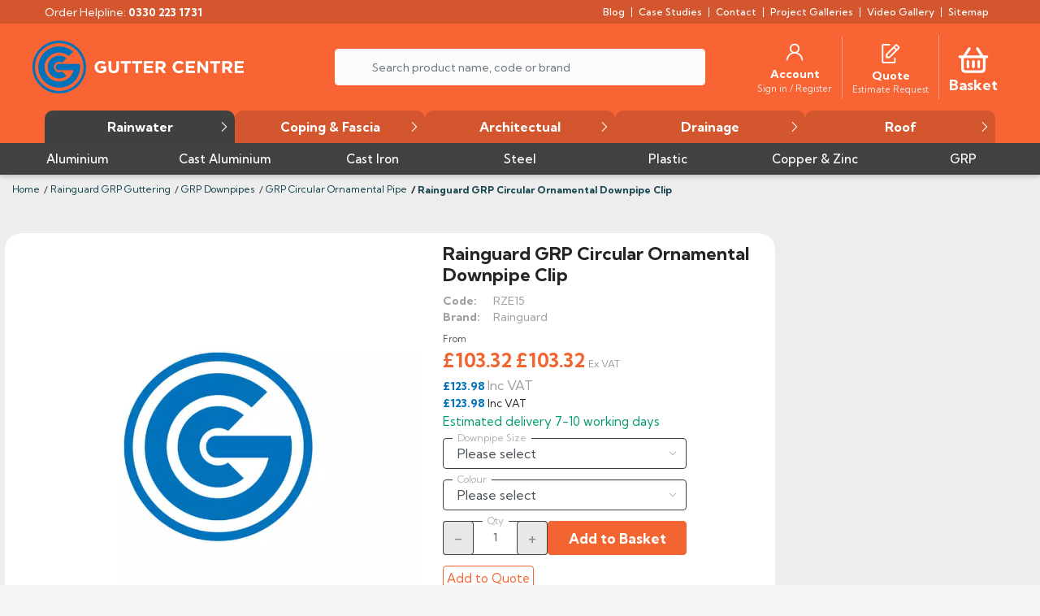

--- FILE ---
content_type: text/html; charset=utf-8
request_url: https://guttercentre.co.uk/grp-circular-ornamental-pipe/9946-rainguard-grp-circular-ornamental-downpipe-clip.html
body_size: 131962
content:
<!doctype html>
<html lang="en">

  <head>
    
      
  <link rel="preconnect" href="//fonts.gstatic.com/" crossorigin>
<link rel="preconnect" href="//ajax.googleapis.com" crossorigin>
<script type="text/javascript">
    WebFontConfig = {
        google: { families: [ 'Kumbh+Sans:400,500,700','Noto+Sans:400,700&display=swap' ] }
    };
    (function() {
        var wf = document.createElement('script');
        wf.src = 'https://ajax.googleapis.com/ajax/libs/webfont/1/webfont.js';
        wf.type = 'text/javascript';
        wf.async = 'true';
        var s = document.getElementsByTagName('script')[0];
        s.parentNode.insertBefore(wf, s);
    })(); </script>	




  <meta charset="utf-8">



  <meta http-equiv="x-ua-compatible" content="ie=edge">


  <meta name="theme-color" content="#F86434">



      <title>Rainguard GRP Circular Ornamental Downpipe Clip</title>
    <meta name="description" content="Rainguard GRP Circular Ornamental Downpipe Clip">
  <meta name="keywords" content="">
      
      <link rel="canonical" href="https://guttercentre.co.uk/grp-circular-ornamental-pipe/9946-rainguard-grp-circular-ornamental-downpipe-clip.html">
    
      
  
<meta property="og:title" content="Rainguard GRP Circular Ornamental Downpipe Clip"/>
<meta property="og:description" content="Rainguard GRP Circular Ornamental Downpipe Clip"/>
<meta property="og:type" content="website"/>
<meta property="og:url" content="https://guttercentre.co.uk/grp-circular-ornamental-pipe/9946-rainguard-grp-circular-ornamental-downpipe-clip.html"/>
<meta property="og:site_name" content="Gutter Centre"/>

  <meta property="og:type" content="product"/>
        <meta property="product:price:amount" content="103.32" />
    <meta property="product:price:currency" content="GBP" />
            <meta property="product:brand" content="Rainguard" />
    <meta property="og:availability" content="instock" />
<script type="application/ld+json">
{
    "@context" : "http://schema.org",
    "@type" : "Organization",
    "name" : "Gutter Centre",
    "url" : "https://guttercentre.co.uk/",
    "logo" : {
        "@type":"ImageObject",
        "url":"https://guttercentre.co.uk/img/new-store-logo-1695110583.jpg"
    }
}

</script>

<script type="application/ld+json">
{
    "@context":"http://schema.org",
    "@type":"WebPage",
    "isPartOf": {
        "@type":"WebSite",
        "url":  "https://guttercentre.co.uk/",
        "name": "Gutter Centre"
    },
    "name": "Rainguard GRP Circular Ornamental Downpipe Clip",
    "url":  "https://guttercentre.co.uk/grp-circular-ornamental-pipe/9946-rainguard-grp-circular-ornamental-downpipe-clip.html"
}


</script>

    <script type="application/ld+json">
    {
    "@context": "http://schema.org/",
    "@type": "Product",
    "name": "Rainguard GRP Circular Ornamental Downpipe Clip",
    "description": "Rainguard GRP Circular Ornamental Downpipe Clip",
    "category": "GRP Circular Ornamental Pipe",
    "image" :"https://guttercentre.co.uk/img/p/en-default-large_default.jpg",              "mpn": "RZE15",
                "sku": "RZE15",
            
    "brand": {
                "@type": "Brand",
        "name": "Rainguard"
    },                  "offers": {
        "@type": "Offer",
        "priceCurrency": "GBP",
        "name": "Rainguard GRP Circular Ornamental Downpipe Clip",
        "price": "103.32",
        "url": "https://guttercentre.co.uk/grp-circular-ornamental-pipe/9946-890839-rainguard-grp-circular-ornamental-downpipe-clip.html#/862-downpipe_size-75mm/2033-colour-black_ral_9005m",
        "priceValidUntil": "2026-02-05",
                                    "sku": "RZE15",
                                "availability": "http://schema.org/InStock",
        "seller": {
            "@type": "Organization",
            "name": "Gutter Centre"
        }
    }
    
}


    </script>



<script type="application/ld+json">
    {
    "@context": "https://schema.org",
    "@type": "BreadcrumbList",
    "itemListElement": [
        {
    "@type": "ListItem",
    "position": 1,
    "name": "Home",
    "item": "https://guttercentre.co.uk/"
    },        {
    "@type": "ListItem",
    "position": 2,
    "name": "Rainguard GRP Guttering",
    "item": "https://guttercentre.co.uk/10152-rainguard-grp-guttering"
    },        {
    "@type": "ListItem",
    "position": 3,
    "name": "GRP Downpipes",
    "item": "https://guttercentre.co.uk/10154-grp-downpipes"
    },        {
    "@type": "ListItem",
    "position": 4,
    "name": "GRP Circular Ornamental Pipe",
    "item": "https://guttercentre.co.uk/10543-grp-circular-ornamental-pipe"
    },        {
    "@type": "ListItem",
    "position": 5,
    "name": "Rainguard GRP Circular Ornamental Downpipe Clip",
    "item": "https://guttercentre.co.uk/grp-circular-ornamental-pipe/9946-rainguard-grp-circular-ornamental-downpipe-clip.html"
    }    ]
    }
    </script>

  



  <meta name="viewport" content="width=device-width, initial-scale=1">



  <link rel="icon" type="image/vnd.microsoft.icon" href="https://guttercentre.co.uk/img/favicon.ico?1695110583">
  <link rel="shortcut icon" type="image/x-icon" href="https://guttercentre.co.uk/img/favicon.ico?1695110583">



  <meta name="google-site-verification" content="VjkxfbsPW43nH4xbYCdtBm3TWfL-psdRJlTro8G1ku4" />





  <link rel="preload" as="image" href="https://guttercentre.co.uk/img/new-store-logo-1695110583.jpg">



<style type="text/css">
  @media screen and (max-width: 360px) {
    #category #_desktop_reassurance {
      display: none;
    }
  }
</style>



   

<style type="text/css">
@media (min-width: 992px) {
    body:not(.loaded) .d-lg-flex {
        display: flex !important
    }
}
  BODY#category.category-id-278 .l-wrapper, BODY#category.category-id-10229 .l-wrapper, BODY#category.category-id-10323 .l-wrapper{
    display: none;
  }
  body#category .cp-ps-container.fitvidsignore.cp-hidden.cp-noskin.cp-container.cp-responsive, 
  body#category .cp-ps-container.fitvidsignore.cp-hidden.cp-noskin.cp-container.cp-responsive .cp-slide, 
  body#category .cp-ps-container.fitvidsignore.cp-hidden.cp-noskin.cp-container.cp-responsive .cp-slide img.cp-tn{
    display: none!important;
  }
 body:not(.loaded) span.mm_menu_content_title img, body:not(.loaded) span.mm_arrow{
    display:none;
 }
 body:not(.loaded) #header .ets_mm_megamenu .mm_menus_ul>li>a .mm_menu_content_title{
    font-size: 15px;
    font-weight:500;
    padding-left: 0;
 }

 body:not(.loaded) #header .ets_mm_megamenu .mm_menus_ul>li>a {
    padding: 12px 15px;
    font-family: "Kumbh Sans";
}

body:not(.loaded) ul.mm_menus_ul a.menu-item-before:before{
  display: none !important;
}

body:not(.loaded) ul.mm_menus_ul a.menu-item-before{
  padding-left: 15px !important;
}

body:not(.loaded) #header .header-nav__col>*:not(:empty):not(.nav_hook), #header .header-nav__col .nav_hook>*:not(:empty){
    padding: 7.5px 0;
}

body:not(.loaded) #header .header-nav a:not(.dropdown-item){
  font-weight:500;
}

body:not(.loaded) .u-a-i-c.d--flex-between.visible--desktop{
  height: 39px;
}

div#_desktop_searchbarcontainer .ssa-searchblock.ssa-searchblock-displaySearch.clearfix {
    max-width: 580px;
    margin-left: auto;
    margin-right: auto;
    padding: 12px;
}
body:not(.loaded) #category-image-description-container .tab-pane.show{
  display:block;
}
 body:not(.loaded) .div_showmoreless_container.need_showmore .div_showmoreless_buttons {
    display: block;
}

@media screen and (min-width:1024px){
   body .nav_hook .blockcart-container,
   body:not(.loaded) .nav_hook .blockcart-container {
    display:none;
   }
   body:not(.loaded) .mm_menus_li.menu-mobile-navigation,
   body:not(.loaded) .mm_sub_align_full.additional-info{
    display:none;
  }
   body .mm_menus_li.menu-mobile-navigation,
   body .mm_sub_align_full.additional-info{
    display:none;
  }
  body:not(.loaded) .ssa-button-search.btn{
    border-radius:10px;
  }
  body:not(.loaded) #header div#quotesCart svg.svg_icon.quotes_icon{
    width: 26px;
    height: 26px;
  }

  body:not(.loaded) #header .svg_icon.cart_icon{
    width: 40px;
    height: 40px;
  }
  body:not(.loaded) #header .svg_icon.cart_icon >use{
    color:#f26430;
  }
  body:not(.loaded) div#_desktop_searchbarcontainer .ssa-searchblock.ssa-searchblock-displaySearch.clearfix{
    margin-top:5px
  }
 
  body:not(.loaded) .slick-slider.slick-dotted .slick-dots {
  position: absolute;
  bottom: 0;
  left: 0;
  width: 100%;
  display: flex;
  flex-wrap: wrap;
  align-items: center;
  justify-content: center;
  padding: 20px;
  margin-bottom: 0;
}
body:not(.loaded) .slick-slider.slick-dotted .slick-dots li {
  position: relative;
  display: inline-block;
  margin: 0 5px;
  padding: 0;
  cursor: pointer;
}
body:not(.loaded) .slick-slider.slick-dotted .slick-dots li button {
 font-size: 0;
    line-height: 0;
    display: block;
    width: 7px;
    height: 7px;
    padding: 2px;
    cursor: pointer;
    border: 1px solid #ffffff;
    outline: none;
    background: #fff;
    border-radius: 50px;
}
body:not(.loaded) .slick-slider.slick-dotted .slick-dots li.slick-active button{
	border: 1px solid #f26430;
    outline: none;
    background: #f26430;
	width: 20px;
  font-size: 0;
    line-height: 0;
    display: block;
   
    height: 7px;
    padding: 2px;
    cursor: pointer;
    
    outline: none;
   
    border-radius: 50px;
}
body:not(.loaded) .slick-slider.slick-dotted .slick-dots li button:before {
  content: "";
  display: inline-block;
  width: 20px;
  height: 20px;
  max-width: 100%;
  max-height: 100%;
  border-radius: 50%;
  opacity: 1;
  background: transparent;
  -webkit-font-smoothing: antialiased;
  -moz-osx-font-smoothing: grayscale;
}
body:not(.loaded) .slick-slider.slick-dotted .slick-dots li.slick-active button:before {
  opacity: 0.9;
  background: #f26430;
}
body:not(.loaded) #carousel.pch_imageslider .slick-list {
  flex-grow: 1;
  height: 100%;
}
body:not(.loaded) #index .first_column__block .caption-description {
  position: absolute;
  top: 50%;
  left: 0%;
  color: #fff;
}
body:not(.loaded) #carousel.pch_imageslider .slider_content_container {
  background-size: cover;
  border-radius:15px;
  background-position: center;
  height: 100%;
  background-repeat: no-repeat;

}
body:not(.loaded) #carousel.pch_imageslider + img,
body:not(.loaded) #carousel.pch_imageslider .slider_content_container .container,
body:not(.loaded) #carousel.pch_imageslider .slider_content_container .slider_link {
  inset: 0;
}
body:not(.loaded) #carousel.pch_imageslider .slider-caption {
  position: absolute;
  left: 5%;
  width: fit-content;
  height: auto;
}

@media screen and (min-width: 280px) and (max-width: 400px) {
  body:not(.loaded) #carousel.pch_imageslider .slider-caption {
    top: 25%;
  }
}
@media screen and (max-width: 479px) {
  body:not(.loaded) #carousel.pch_imageslider .slider-caption {
    top: 39%;
  }
}
body:not(.loaded) #index .first_column__block .caption-description {
  position: absolute;
  top: 50%;
  left: 0%;
  color: #fff;
}
@media (max-width: 600px) {
  body:not(.loaded) .carousel-container.position-relative .caption-description {
    padding-bottom: 5px;
  }
}
@media screen and (min-width: 600px) and (max-width: 1024px){
  body:not(.loaded) #carousel.pch_imageslider .slider-caption {
      top: 35%;
  }
  body:not(.loaded) .first_column__block .caption-description {
    position: absolute;
    top: 40%;
    left: 0%;
    color: #fff;
    white-space: nowrap;
  }
  body:not(.loaded) #carousel .img-fluid.inset-0.mx-auto{
    width: 100%;
    max-width: 100%;
    z-index: -1;
  }
}

body:not(.loaded) #index .first_column__block.first_column__slider .caption-description h3,
body:not(.loaded) #index .first_column__block
  .container-image
  .container-description
  p.container-title {
  font-size: 42px;
  line-height: 46px;
  font-family: "Kumbh Sans", sans-serif;
  font-weight: 600;
  text-transform: uppercase;
  background: #808080c7;
  padding: 5px;
}
@media screen and (max-width: 479px) {
  body:not(.loaded) #index .first_column__block.first_column__slider .caption-description p {
    font-size: 15px;
    white-space: nowrap;
  }
}
@media screen and (max-width: 479px) {
  body:not(.loaded) #index .first_column__block.first_column__slider .caption-description h3,
  body:not(.loaded) #carousel.ps_imageslider .slider-caption .slide-title {
    font-size: 21px;
    margin-bottom: 2px;
    line-height: 27px;
  }
}
body:not(.loaded) #index .first_column__block.first_column__slider .caption-description p,
body:not(.loaded) #index .first_column__block .container-image .container-description p {
  font-weight: 400;
  background: #808080c7;
  width: fit-content;
  line-height: 27px;
}
body:not(.loaded) #carousel.pch_imageslider .slick-track {
    display: flex;
    align-items: center;
    height: 100%!important;
    max-height: 100%;
}
body:not(.loaded) #index .first_column__block.first_column__slider .carousel-container {
    border-radius: 15px;
    border: none;
    background: transparent;
}
body:not(.loaded) #header .shopping-cart .item-count .span_count {
      padding-top: 0;
      font-size: 10px;
  }

}
body:not(.loaded) .d-none {
    display: none;
}

</style>
          <link rel="stylesheet" href="https://guttercentre.co.uk/themes/guttercentre/assets/css/fonts.css" media="print" onload="this.media='all'">
  

       
      <style type="text/css" id="minimal_css" class="minimal_desktop minimal_desktop_product" async>
        
          .table,body{color:#212529}.form-control,.img-thumbnail,.table{background-color:#fff}.material-icons,button,select{text-transform:none}.breadcrumb-item+.breadcrumb-item:hover:before,.btn-link,.btn-link:focus,.btn-link:hover,.btn:hover,.close:hover,.gdpr-consent-tabs-navigation a:focus,.nav-link:focus,.nav-link:hover,.product-title,a,a:hover{text-decoration:none}.slick-slider,html{-webkit-tap-highlight-color:transparent}.btn-link:disabled,.gdpr-consent-tabs::after,.modal-dialog,fieldset:disabled a.btn{pointer-events:none}.breadcrumb,.mm_blocks_ul,.nav,.ui-menu,ul{list-style:none}.gdprModal footer button,.mm_blocks_ul .ets_mm_block_content .category-level2{text-decoration:none!important}#header .header-top .btn-primary:not(.search-widget__btn).has-counter,.card.card--reassurance.mb-3 li.list-group-item span.h6{padding-right:12px}@-webkit-keyframes spinner-border{to{transform:rotate(1turn)}}@keyframes spinner-border{to{transform:rotate(1turn)}}@-webkit-keyframes gdpr-consent-fade-in{0%{opacity:0}to{opacity:1}}@-moz-keyframes gdpr-consent-fade-in{0%{opacity:0}to{opacity:1}}@keyframes gdpr-consent-fade-in{0%{opacity:0}to{opacity:1}}:root{--blue:#007bff;--indigo:#6610f2;--purple:#6f42c1;--pink:#e83e8c;--red:#dc3545;--orange:#fd7e14;--yellow:#ffc107;--green:#28a745;--teal:#20c997;--cyan:#17a2b8;--white:#fff;--gray:#6c757d;--gray-dark:#343a40;--primary:#2fb5d2;--secondary:#6c757d;--success:#28a745;--info:#17a2b8;--warning:#ffc107;--danger:#dc3545;--light:#f8f9fa;--dark:#343a40;--breakpoint-xs:0;--breakpoint-sm:576px;--breakpoint-md:768px;--breakpoint-lg:992px;--breakpoint-xl:1200px;--font-family-sans-serif:-apple-system,BlinkMacSystemFont,"Segoe UI",Roboto,"Helvetica Neue",Arial,sans-serif,"Apple Color Emoji","Segoe UI Emoji","Segoe UI Symbol";--font-family-monospace:SFMono-Regular,Menlo,Monaco,Consolas,"Liberation Mono","Courier New",monospace}*,:after,:before{box-sizing:border-box}html{font-family:sans-serif;line-height:1.15;-webkit-text-size-adjust:100%}.images-container:hover .btn-zoom,.slick-initialized .slick-slide,.slick-slide img,.tab-content>.active,.visible-on-desktop,article,aside,figure,footer,header,main,nav,section{display:block}body{margin:0;font-family:-apple-system,BlinkMacSystemFont,Segoe UI,Roboto,Helvetica Neue,Arial,sans-serif,Apple Color Emoji,Segoe UI Emoji,Segoe UI Symbol;font-size:1rem;font-weight:400;line-height:1.5;text-align:left}[tabindex="-1"]:focus:not(:focus-visible){outline:0!important}#footer .show-gdpr-modal,dl,h1,h2,h3,ol,p,ul{margin-top:0}.form-group,.product-miniature,dl,ol,ul{margin-bottom:1rem}#header .ets_mm_megamenu .mm_menus_ul>li ul>li,#quoteProductList .product-list-content .products,.quotes_cart_block .alert,p.category-level2,p.category-level4,ul ul,ul.category-level3{margin-bottom:0}strong{font-weight:bolder}a{color:#2fb5d2;background-color:transparent}.btn-link:hover,a:hover{color:#208094}a:not([href]),a:not([href]):hover{color:inherit;text-decoration:none}figure{margin:0 0 1rem}.gdpr-consent-tabs-content .table-responsive td.td_checkbox,img,svg{vertical-align:middle}img{border-style:none}svg{overflow:hidden}table{border-collapse:collapse}th{text-align:inherit}.js-option,.label,.material-icons,.material-icons+span,.quick-view,label{display:inline-block}button{border-radius:0}button:focus{outline:dotted 1px;outline:-webkit-focus-ring-color auto 5px}button,input,select{margin:0;font-family:inherit;font-size:inherit;line-height:inherit}button,input{overflow:visible}select{word-wrap:normal}[type=button],[type=submit],button{-webkit-appearance:button}.btn:not(:disabled):not(.disabled),.product-thumbs .slick-slide>div,.quick-view,[type=button]:not(:disabled),[type=submit]:not(:disabled),button:not(:disabled){cursor:pointer}[type=button]::-moz-focus-inner,[type=submit]::-moz-focus-inner,button::-moz-focus-inner{padding:0;border-style:none}input[type=checkbox],input[type=radio]{box-sizing:border-box;padding:0}fieldset{min-width:0;padding:0;margin:0;border:0}[type=number]::-webkit-inner-spin-button,[type=number]::-webkit-outer-spin-button{height:auto}::-webkit-file-upload-button{font:inherit;-webkit-appearance:button}.close_menu,.d-none,.img-container,.slick-slide .lazyload,.slick-slide:not(.slick-current) .img-carousel.lazyload,[hidden],body#product .product-miniature .highlighted-informations,body:not(.menu-opened) #header .menu_close_icon,li.mm_columns_li.mm_has_sub span.h4{display:none!important}.h1,.h2,.h3,.h4,.h6,h1,h2,h3{margin-bottom:.5rem}.h1,.h2,.h3,.h4,.h6,.products-section-title,h1,h2,h3{font-family:Noto Sans,-apple-system,BlinkMacSystemFont,Segoe UI,Roboto,Helvetica Neue,Arial,sans-serif,Apple Color Emoji,Segoe UI Emoji,Segoe UI Symbol;font-weight:500;line-height:1.2}.h1,.products-section-title,h1{font-size:1.375rem}.h2,h2{font-size:1.25rem}.h3,.h4,h3{font-size:1.125rem}.h6{font-size:.9375rem}.quick-view,small{font-size:.875rem;font-weight:400}.img-fluid,.img-thumbnail{max-width:100%;height:auto}.custom-select,.form-control{height:calc(1.5em + .75rem + 2px);font-weight:400;line-height:1.5}.img-thumbnail{padding:.25rem;border:1px solid #f1f1f1;box-shadow:0 1px 2px rgba(0,0,0,.075)}.container,.l-wrapper,main>.notifications-container{width:100%;padding-right:15px;padding-left:15px;margin-right:auto;margin-left:auto}@media (min-width:576px){.container,.l-wrapper,main>.notifications-container{max-width:540px}.col-sm-12{flex:0 0 100%;max-width:100%}}@media (min-width:768px){.container,.l-wrapper,main>.notifications-container{max-width:720px}.col-md-6{flex:0 0 50%;max-width:50%}.col-md-12{flex:0 0 100%;max-width:100%}}@media (min-width:992px){.container,.l-wrapper,main>.notifications-container{max-width:960px}.col-lg-3{flex:0 0 25%;max-width:25%}.col-lg-4{flex:0 0 33.33333%;max-width:33.33333%}.col-lg-5{flex:0 0 41.66667%;max-width:41.66667%}.col-lg-6{flex:0 0 50%;max-width:50%}.col-lg-7{flex:0 0 58.33333%;max-width:58.33333%}.col-lg-12{flex:0 0 100%;max-width:100%}}.products,.row{display:flex;flex-wrap:wrap;margin-right:-15px;margin-left:-15px}.no-gutters{margin-right:0;margin-left:0}.no-gutters>[class*=col-]{padding-right:0;padding-left:0}#header .ets_mm_megamenu .mm_menus_ul>li ul.ets_mm_categories>li,.col-12,.column_size_12,div#_mobile_customer_reassurance{width:100%}.col-12,.col-auto{position:relative;padding-right:15px;padding-left:15px}.col-lg-12,.col-lg-3,.col-lg-4,.col-lg-5,.col-lg-6,.col-lg-7,.col-md-12,.col-md-6,.col-sm-12,.col-xs-12,.product-miniature{position:relative;width:100%;padding-right:15px;padding-left:15px}.col-auto{flex:0 0 auto;width:auto;max-width:100%}.product-miniature{flex:0 0 50%;max-width:50%}.col-12,.col-xs-12{flex:0 0 100%;max-width:100%}.table{width:100%;margin-bottom:1rem}.table td,.table th{padding:.75rem;vertical-align:top;border-top:1px solid #f1f1f1}.table thead th{vertical-align:bottom;border-bottom:2px solid #f1f1f1}.table-bordered thead th{border-bottom-width:2px}.table-responsive{display:block;width:100%;overflow-x:auto;-webkit-overflow-scrolling:touch}.modal,.rc{overflow:hidden}.form-control{display:block;width:100%;padding:.375rem .75rem;font-size:1rem;color:#495057;background-clip:padding-box;border:1px solid #ced4da;border-radius:0;box-shadow:inset 0 1px 1px rgba(0,0,0,.075);transition:border-color .15s ease-in-out,box-shadow .15s ease-in-out}.form-control::-ms-expand{background-color:transparent;border:0}.form-control:-moz-focusring{color:transparent;text-shadow:0 0 0 #495057}.form-control:focus{color:#495057;background-color:#fff;box-shadow:inset 0 1px 1px rgba(0,0,0,.075),0 0 0 .2rem rgba(47,181,210,.25)}.form-control::-moz-placeholder{color:#6c757d;opacity:1}.form-control:-ms-input-placeholder,.form-control::-ms-input-placeholder{color:#6c757d;opacity:1}.form-control::placeholder{color:#6c757d;opacity:1}.form-control:disabled{background-color:#e9ecef;opacity:1}.btn{display:inline-block;font-weight:400;color:#212529;text-align:center;vertical-align:middle;-webkit-user-select:none;-moz-user-select:none;-ms-user-select:none;user-select:none;background-color:transparent;border:1px solid transparent;font-size:1rem;line-height:1.5;border-radius:0}.btn:hover{color:#212529}.btn:focus{outline:0;box-shadow:0 0 0 .2rem rgba(47,181,210,.25)}.btn:disabled{opacity:.65;box-shadow:none}.btn:not(:disabled):not(.disabled).active,.btn:not(:disabled):not(.disabled):active{box-shadow:inset 0 3px 5px rgba(0,0,0,.125)}.btn:not(:disabled):not(.disabled).active:focus,.btn:not(:disabled):not(.disabled):active:focus{box-shadow:0 0 0 .2rem rgba(47,181,210,.25),inset 0 3px 5px rgba(0,0,0,.125)}.btn-primary{color:#fff;background-color:#2fb5d2;border-color:#2fb5d2;box-shadow:inset 0 1px 0 rgba(255,255,255,.15),0 1px 1px rgba(0,0,0,.075)}.btn-primary:focus,.btn-primary:hover{color:#fff;background-color:#279bb4;border-color:#2592a9}.btn-primary:focus{box-shadow:inset 0 1px 0 rgba(255,255,255,.15),0 1px 1px rgba(0,0,0,.075),0 0 0 .2rem rgba(78,192,217,.5)}.btn-primary:disabled{color:#fff;background-color:#2fb5d2;border-color:#2fb5d2}.btn-primary:not(:disabled):not(.disabled).active,.btn-primary:not(:disabled):not(.disabled):active{color:#fff;background-color:#2592a9;border-color:#22899f}.btn-primary:not(:disabled):not(.disabled).active:focus,.btn-primary:not(:disabled):not(.disabled):active:focus{box-shadow:inset 0 3px 5px rgba(0,0,0,.125),0 0 0 .2rem rgba(78,192,217,.5)}.btn-outline-success{color:#28a745;border-color:#28a745}.btn-outline-success:hover,.btn-outline-success:not(:disabled):not(.disabled).active,.btn-outline-success:not(:disabled):not(.disabled):active{color:#fff;background-color:#28a745;border-color:#28a745}.btn-outline-success:focus{box-shadow:0 0 0 .2rem rgba(40,167,69,.5)}.btn-outline-success:disabled{color:#28a745;background-color:transparent}.btn-outline-success:not(:disabled):not(.disabled).active:focus,.btn-outline-success:not(:disabled):not(.disabled):active:focus{box-shadow:inset 0 3px 5px rgba(0,0,0,.125),0 0 0 .2rem rgba(40,167,69,.5)}.btn-link{font-weight:400;color:#2fb5d2}.btn-link:disabled{color:#6c757d}.btn-lg{padding:.5rem 1rem;font-size:1.25rem;line-height:1.5;border-radius:0}#select-op-btn,.custom-select{padding:.375rem 1.75rem .375rem .75rem}.btn-block{display:block;width:100%}.fade{transition:opacity .15s linear}.ets_mm_megamenu:not(.transition_slide) .mm_columns_ul,.fade:not(.show),.lazyload,.lazyloading{opacity:0}.collapse:not(.show){display:none}.bootstrap-touchspin .input-group-btn,.breadcrumb,.breadcrumb-item,.form-group.product-variants-item.item_color,.form-group.product-variants-item.item_select,.input-group,.input-group-append,.input-group-prepend,.u-a-i-c.visible-on-desktop{display:flex}.input-group{position:relative;flex-wrap:wrap;align-items:stretch;width:100%}.input-group>.form-control{position:relative;flex:1 1 auto;width:1%;min-width:0;margin-bottom:0}.input-group-append .btn:focus,.input-group-prepend .btn:focus,.input-group>.form-control:focus{z-index:3}.input-group-append .btn,.input-group-prepend .btn{position:relative;z-index:2}.input-group-prepend{margin-right:-1px}.input-group-append{margin-left:-1px}.custom-select{display:inline-block;width:100%;font-size:1rem;color:#495057;vertical-align:middle;border:1px solid #ced4da;border-radius:0;box-shadow:inset 0 1px 2px rgba(0,0,0,.075);-webkit-appearance:none;-moz-appearance:none;appearance:none;transition:background-color .15s ease-in-out,border-color .15s ease-in-out,box-shadow .15s ease-in-out}.custom-select:focus{border-color:#98dae9;outline:0;box-shadow:inset 0 1px 2px rgba(0,0,0,.075),0 0 0 .2rem rgba(47,181,210,.25)}.custom-select:focus::-ms-value{color:#495057;background-color:#fff}.custom-select:disabled{color:#6c757d;background-color:#e9ecef}.custom-select::-ms-expand{display:none}.custom-select:-moz-focusring{color:transparent;text-shadow:0 0 0 #495057}.nav{display:flex;flex-wrap:wrap;padding-left:0;margin-bottom:0}.alert,.breadcrumb{margin-bottom:1rem}.nav-link{display:block;padding:.5rem 1rem}.card,.card-block,.list-group{display:flex;flex-direction:column}.nav-tabs{border-bottom:2px solid #f1f1f1}.nav-tabs .nav-item{margin-bottom:-2px}.nav-tabs .nav-link{border:2px solid transparent}.nav-tabs .nav-link:focus,.nav-tabs .nav-link:hover{border-color:transparent transparent #f1f1f1}.nav-tabs .nav-link.active{color:#2fb5d2;background-color:#fff}.page-footer:empty,.rc--lazyload:after,.tab-content>.tab-pane{display:none}.card,.card-block{position:relative;min-width:0;word-wrap:break-word;background-color:#fff;background-clip:border-box;border:1px solid rgba(0,0,0,.125)}.card>.list-group{border-top:inherit;border-bottom:inherit}.card>.list-group:first-child,.list-group-item+.list-group-item{border-top-width:0}.card>.list-group:last-child,.list-group-flush>.list-group-item:last-child{border-bottom-width:0}.card-block,.card-body{flex:1 1 auto;min-height:1px;padding:1.25rem}.page-footer{border-top:1px solid rgba(0,0,0,.125)}.breadcrumb{flex-wrap:wrap;background-color:#e9ecef}.breadcrumb-item+.breadcrumb-item{padding-left:.5rem}.breadcrumb-item+.breadcrumb-item:before{display:inline-block;padding-right:.5rem;color:#6c757d;content:"/"}.breadcrumb-item.active,.l-footer,.l-footer .account-list a,.l-footer .cms-page-link{color:#6c757d}.alert{position:relative;padding:.75rem 1.25rem;border:1px solid transparent}.list-group,ul{padding-left:0}.list-group{margin-bottom:0}.list-group-item{position:relative;display:block;padding:.75rem 1.25rem;background-color:#fff;border:1px solid rgba(0,0,0,.125)}.list-group-item:disabled{color:#6c757d;pointer-events:none;background-color:#fff}.list-group-flush>.list-group-item{border-width:0 0 1px}.close{float:right;font-size:1.5rem;font-weight:700;line-height:1;color:#000;text-shadow:0 1px 0 #fff;opacity:.5}.close:hover{color:#000}.close:not(:disabled):not(.disabled):focus,.close:not(:disabled):not(.disabled):hover{opacity:.75}button.close{padding:0;background-color:transparent;border:0}.modal{position:fixed;top:0;left:0;z-index:1050;display:none;width:100%;height:100%;outline:0}.modal-dialog{position:relative;width:auto;margin:.5rem}.modal.fade .modal-dialog{transition:transform .3s ease-out;transform:translateY(-50px)}@media (prefers-reduced-motion:reduce){.btn,.custom-select,.fade,.form-control,.modal.fade .modal-dialog{transition:none}}.modal-content{position:relative;display:flex;flex-direction:column;width:100%;pointer-events:auto;background-color:#fff;background-clip:padding-box;box-shadow:0 .25rem .5rem rgba(0,0,0,.5);outline:0}.modal-header{display:flex;align-items:flex-start;justify-content:space-between;padding:1rem}.modal-header .close{padding:1rem;margin:-1rem -1rem -1rem auto}.modal-body{position:relative;flex:1 1 auto;padding:1rem}.modal-footer{display:flex;flex-wrap:wrap;align-items:center;justify-content:flex-end;padding:.75rem;border-top:1px solid #f1f1f1}.modal-footer>*{margin:.25rem}.rc:after{display:inline-block;width:2rem;height:2rem;vertical-align:text-bottom;border:.25em solid;border-right:.25em solid transparent;border-radius:50%;-webkit-animation:.75s linear infinite spinner-border;animation:.75s linear infinite spinner-border}.clearfix:after{display:block;clear:both;content:""}.d-inline{display:inline!important}.d-inline-block{display:inline-block!important}.d-flex,.social-sharing{display:flex!important}.d-inline-flex{display:inline-flex!important}.flex-row{flex-direction:row!important}.flex-column{flex-direction:column!important}.flex-wrap,.social-sharing{flex-wrap:wrap!important}.flex-grow-1{flex-grow:1!important}.flex-shrink-0{flex-shrink:0!important}.justify-content-center,.modal-dialog.modal-sm .modal-footer,.modal-dialog.modal-sm .modal-footer.text-xs-center{justify-content:center!important}.align-items-center,.social-sharing--product{align-items:center!important}.position-relative{position:relative!important}.position-absolute{position:absolute!important}.position-fixed{position:fixed!important}.w-auto{width:auto!important}.mt-0{margin-top:0!important}.mb-0{margin-bottom:0!important}.mt-1{margin-top:.25rem!important}.mr-2,.mx-2{margin-right:.5rem!important}.mb-2{margin-bottom:.5rem!important}.mx-2{margin-left:.5rem!important}.mt-3{margin-top:1rem!important}.mr-3{margin-right:1rem!important}.mb-3{margin-bottom:1rem!important}.mb-4{margin-bottom:1.5rem!important}.mm_menus_li .mm_columns_ul.mm_columns_ul_tab,.p-0{padding:0!important}.py-0{padding-top:0!important;padding-bottom:0!important}.p-1{padding:.25rem!important}.px-1{padding-right:.25rem!important;padding-left:.25rem!important}.p-2{padding:.5rem!important}.pt-2{padding-top:.5rem!important}.pr-2{padding-right:.5rem!important}.py-3{padding-top:1rem!important;padding-bottom:1rem!important}.mx-n1{margin-right:-.25rem!important;margin-left:-.25rem!important}.text-right{text-align:right!important}.text-center{text-align:center!important}@media (min-width:576px){.modal-dialog{max-width:500px;margin:1.75rem auto}.modal-content{box-shadow:0 .5rem 1rem rgba(0,0,0,.5)}.modal-sm{max-width:300px}.flex-sm-nowrap{flex-wrap:nowrap!important}.text-sm-center{text-align:center!important}}.text-hide{font:0/0 a;color:transparent;text-shadow:none;background-color:transparent;border:0}.gdpr-consent-tabs-navigation a,.material-icons{-webkit-font-smoothing:antialiased;-moz-osx-font-smoothing:grayscale}.l-footer,.l-header{background-color:#fff}@font-face{font-family:Material Icons;font-style:normal;font-weight:400;src:url(/themes/classic-rocket/assets/fonts/MaterialIcons-Regular.eot);src:local("Material Icons"),local("MaterialIcons-Regular"),url(/themes/classic-rocket/assets/fonts/MaterialIcons-Regular.woff2) format("woff2"),url(/themes/classic-rocket/assets/fonts/MaterialIcons-Regular.woff) format("woff"),url(/themes/classic-rocket/assets/fonts/MaterialIcons-Regular.ttf) format("truetype");font-display:swap}.material-icons{font-family:Material Icons;font-weight:400;font-style:normal;font-size:1.5rem;vertical-align:top;width:1em;height:1em;line-height:1;letter-spacing:normal;word-wrap:normal;white-space:nowrap;direction:ltr;text-rendering:optimizeLegibility;font-feature-settings:"liga"}.btn-add-to-cart,.footer__title,.h1,.product__download,.products-section-title,.ybc-menu-toggle,h1,ul.mm_menus_ul ul.ets_mm_categories li a{text-transform:uppercase}.l-header{margin-bottom:1rem;box-shadow:0 2px 6px 0 rgba(0,0,0,.2)}.bootstrap-touchspin,.color{box-shadow:2px 2px 4px 0 rgba(0,0,0,.2)}.header-top{flex-wrap:wrap;padding-top:1.25rem;padding-bottom:1.25rem}.header__search{flex:1;padding-right:15px;padding-left:15px}.header-nav__right,.header__right{display:flex;align-items:center;justify-content:flex-end}.header__rightitem:not(:last-child){margin-right:.5rem}@media (min-width:992px){.modal-lg{max-width:990px}.header-top__col{width:30%}.product-miniature{flex:0 0 33.33333%;max-width:33.33333%}.layout-full-width .product-miniature{flex:0 0 25%;max-width:25%}}.rc,.rc>*{width:100%}#mobile_top_menu_wrapper.modal .modal-header{border-bottom:0}#mobile_top_menu_wrapper.modal .modal-body{padding-top:0}body{background-color:#f1f1f1;background:var(--main-bg-color,#fff);color:var(--main-text-color,#252525);font-family:var(--primary-font-family)}.l-footer{margin-top:1rem;padding-top:1rem}.bootstrap-touchspin>input{box-shadow:none;text-align:center}.bootstrap-touchspin>input::-webkit-inner-spin-button,.bootstrap-touchspin>input::-webkit-outer-spin-button{-webkit-appearance:none;margin:0}.bootstrap-touchspin .btn{position:relative;z-index:2;color:#495057;background-color:#fff}.rc{position:relative;height:0;padding-top:100%;background:rgba(0,0,0,.05);transition:background .15s}.rc:after,.rc>*{position:absolute}.rc:after{content:"";top:calc(50% - 1rem);left:calc(50% - 1rem);z-index:2;border-color:#f1f1f1 transparent #f1f1f1 #f1f1f1}.rc>*{bottom:0;left:0;height:100%}.nav-tabs .nav-link{color:#6c757d;font-weight:700;white-space:nowrap}.tab-content{padding-top:1rem}.products-section-title{text-align:center;display:block;margin-bottom:1rem}.nav-tabs{flex-wrap:nowrap;overflow-x:auto;overflow-y:hidden;-webkit-overflow-scrolling:touch;-ms-overflow-style:-ms-autohiding-scrollbar}.nav-tabs::-webkit-scrollbar{display:none}.lazyloaded{opacity:1;transition:opacity .5s}.slick-active .lazyload,.slick-current .lazyload,.slick-current+.slick-slide .lazyload{display:block!important}.social-sharing--product{margin:1rem 0}.social-share-btn{width:2.5rem;height:2.5rem;display:block;margin:0 .5rem;background-color:#f1f1f1;background-repeat:no-repeat;background-position:50%}.social-share-btn.facebook{background-image:url([data-uri])}.social-share-btn.twitter{background-image:url([data-uri])}.social-share-btn.pinterest{background-image:url([data-uri])}.social-share-btn.youtube{background-image:url([data-uri])}.social-share-btn--footer{transition:background-color .3s ease-in-out}.social-share-btn--footer:hover{background-color:#2fb5d2}.card-product:hover .product-title,.l-footer .account-list a:hover,.l-footer .cms-page-link:hover{color:#2fb5d2}.footer-container{margin-top:1rem}.footer__title{color:#000;display:block;font-weight:700;margin-bottom:.5rem}.card-product:hover .product-title a,.footer__title:hover,.footer__title:visited,.products .card-product:hover .product-title{color:#000}.footer__title--mobile{display:none;margin-bottom:0;padding:.5rem 0;border-bottom:1px solid #f1f1f1}.footer__title--mobile:after{content:"\e313";font-family:Material Icons;font-feature-settings:"liga" 1;position:absolute;right:15px;transition:transform .3s ease-in-out;font-size:1.5rem}@media (max-width:991.98px){.header__logo{max-width:50%}.header__search{width:100%;padding:0;flex:auto;order:10;margin-top:10px}.top-menu-mobile{margin-right:-1rem;margin-left:-1rem}.modal-footer{flex-direction:column-reverse}.modal-footer>.btn{margin:0;width:100%}.modal-footer .btn:not(:last-child){margin-top:.5rem}.footer__title--desktop{display:none}.footer__title--mobile{display:block}}.slick-slide figure{position:absolute;top:0;margin:0}.modal.fade .modal-dialog__offcanvas{width:350px;height:100%;margin:0;max-width:90%;position:absolute;top:0;transform:translateX(-100%);transition:transform .3s ease-out}.modal.fade .modal-dialog__offcanvas.modal-dialog__offcanvas--right{right:0;transform:translateX(100%)}.modal-dialog__offcanvas .modal-content{height:inherit;border-width:0;border-radius:0}.modal-dialog__offcanvas .modal-header{border-radius:inherit}.modal-dialog__offcanvas .modal-body{overflow-y:auto;height:inherit}.products{align-items:stretch}@media (max-width:320px){.product-miniature{flex:0 0 100%;max-width:100%}}.card-product.card{height:100%;position:relative}.card-product.card:hover .highlighted-informations,.card-product:hover .highlighted-informations{transform:translateY(0)}.highlighted-informations{position:absolute;bottom:0;transform:translateY(100%);transition:transform .3s}.product-flags{position:absolute;margin-bottom:0;z-index:1;display:flex;flex-direction:column;align-items:flex-start}.color{width:1.25rem;height:1.25rem;display:inline-block;border:1px solid rgba(0,0,0,.05);cursor:pointer;background-size:contain}.btn-zoom,.d--none,.product-img:not(:first-child) .rc,.product-thumbs:not(.slick-initialized)>div:not(:first-child),img[data-lazy]{display:none}.product-title{color:#495057;text-align:center;font-weight:400}.product-title a{color:#495057}.product-title a:hover{color:#2fb5d2;border-bottom:1px solid transparent}.product-thumbs{width:320px;height:110px;margin:0 auto}.product-thumb{width:100px}.btn-zoom{position:absolute;right:1rem;bottom:1rem;cursor:pointer;padding:0;line-height:1}.label-color{line-height:1;margin-right:.5rem}.product-variants-item .color{width:2rem;height:2rem;border:2px solid transparent}.input-color:checked+span,.input-color:hover+span{border-color:#232323}.price,p.category-level1 span{font-weight:700}.btn-add-to-cart{font-weight:600;white-space:nowrap}.product-tabs .nav-tabs{font-size:.9rem}.product__card-img{position:relative}.product__card-desc{display:flex;flex-direction:column;justify-content:space-between;height:100%}.highlighted-informations{text-align:center;padding:.5rem}.quantity__label{margin-bottom:0;margin-top:1rem}.product-add-to-cart .product-quantity{margin-top:-1rem}.product-add-to-cart .qty{margin:1rem 1rem 0}.nav-tabs{justify-content:center}.slick-slider{box-sizing:border-box;-webkit-touch-callout:none;-webkit-user-select:none;-moz-user-select:none;-ms-user-select:none;user-select:none;touch-action:pan-y}.slick-list,.slick-slider{position:relative;display:block}.slick-list{overflow:hidden;margin:0;padding:0}.slick-list:focus{outline:0}.slick-slider .slick-list,.slick-slider .slick-track{transform:translateZ(0)}.slick-track:after,.slick-track:before{content:"";display:table}.slick-track:after{clear:both}.slick-slide{float:left;height:100%;min-height:1px;display:none}.slick-arrow>i{font-size:2rem;line-height:1;background:#fff;border-radius:50%}.slick-next{right:0}.slick__arrow-outside .slick-prev{transform:translateX(-50px)}.slick__arrow-outside .slick-next{transform:translateX(50px)}.d--flex-between{display:flex;justify-content:space-between}.u-a-i-c{align-items:center}.u-link-body{color:#212529}.u-bor-bot{border-bottom:1px solid #f1f1f1}@media (max-width:767.98px){.hidden-sm-down{display:none!important}}@media (max-width:1199.98px){.hidden-lg-down{display:none!important}}:root .afq-flip-horizontal,:root .afq-flip-vertical,:root .afq-rotate-180,:root .afq-rotate-270,:root .afq-rotate-90,:root .fa-flip-horizontal,:root .fa-flip-vertical,:root .fa-rotate-180,:root .fa-rotate-270,:root .fa-rotate-90,:root .icon-flip-horizontal,:root .icon-flip-vertical,:root .icon-rotate-180,:root .icon-rotate-270,:root .icon-rotate-90{filter:none}[class^=icon-]{display:inline-block;font:14px/1 FontAwesome;font-size:inherit;text-rendering:auto;-webkit-font-smoothing:antialiased;-moz-osx-font-smoothing:grayscale;transform:translate(0,0)}.pla_attributes{clear:both;text-align:center}.pla_attribute_group_container{margin:.1em auto;max-width:100%;width:100%!important}.pla_attribute_group_container label{font-weight:400;display:flex;flex-wrap:wrap;align-items:center;gap:5px}@media (min-width:1600px){.product_lidt_attributes .pla_attribute_group_label{width:30px}}.pla_attribute_group_label{text-align:left;margin:1px 0;font-size:.875rem;padding-right:10px;line-height:initial;flex-grow:1;width:135px}.pla_custom_select_container,select.pla_select{margin:0;border-radius:50px;padding:7px 25px 7px 8px;font-size:14px;width:calc(100% - 140px);flex-shrink:0;flex-grow:1;min-width:120px;max-width:100%;outline:0;cursor:pointer;-moz-appearance:none;-webkit-appearance:none;appearance:none;border:1px solid #767676;background:url([data-uri]) right .75rem center/8px 10px no-repeat #fff}.pla_custom_select_container{position:relative;color:#000;text-align:left;padding:0}.pla_custom_select_container .div_custom_select{border-radius:50px;padding:9px 22px 8px 8px;line-height:initial;white-space:nowrap;text-overflow:ellipsis;overflow:hidden}.pla_custom_select_container .pla_color_swatch{position:absolute;background:#fff;z-index:1;padding:3px 6px;border:1px solid #767676;width:100%;overflow-y:scroll;max-height:292px}#_mobile_searchbarcontainer,#footer li.Credit.slips,#header #quotesCart .closeSlidebar,#header .ets_mm_megamenu .mm_menus_ul>li ul>li.mm_blocks_li .mm_block_type_category.mm_hide_title ul li a:before,#header .quotes_cart .quotes-text-mobile,#mobile_searchbarcontainer,#quoteProductList .unvisible,.arrow,.card.card--reassurance.mb-3 .description,.ets_mm_megamenu:not(.scroll_heading) .menu_ver_alway_show_sub ul.mm_columns_ul.mm_columns_ul_tab.mm_columns_ul_tab_content,.footer-center ul.account-list li.Vouchers,.footer-center-top,.gdpr-consent-tabs .div_center_area,.gdpr-consent-tabs-content li .cookie_cat_description:empty,.gdpr-consent-tabs-v2 .div_show_moreinfo .div_hide_show,.js-drop,.pla_buttons_container .pla_label_quantity,.pla_custom_select_container .pla_color_swatch .pla_color_default_selector,.pla_custom_select_container:not(.hover) .pla_color_swatch,.product-actions label.quantity__label.col-auto.control-label,.product-miniature .div_productdescription_short,.visible-on-mobile,button.btn.btn-primary.add-to-cart span.icon_container,div#lyoshowvatfree span,span.call-us-text-mobile,span.mm_menu_content_title span.mm_arrow,ul#footer_account_list li:last-child{display:none}.pla_color_container_padding{flex-shrink:0}.pla_custom_select_container .pla_color_swatch img{height:18px;width:18px;border-radius:50%}.pla_buttons_container{display:flex;align-items:center;justify-content:center;column-gap:15px;row-gap:5px;padding:25px 0 0;flex-wrap:wrap}.pla_buttons_container .pla_ajax_add_to_cart_button{border-radius:20px;margin:0}.pla_buttons_container .div_inputqtyparent{margin:0;overflow:hidden}.pla_buttons_container input.pla_quantity{border:0;text-align:center;width:40px;font-weight:700;color:var(--header-bottom-bg-color);margin:0}.pla_buttons_container .div_inputqtyparent .btn{border-radius:0}.pla_buttons_container .div_inputqtyparent .btn:hover{background:#f4f4f4}.gdpr-consent-tabs .div_accept_moreinfo .span_moreinfo:after,.gdpr-consent-tabs .div_summary_checkboxes .div_cookie_category>span:before,.gdpr-consent-tabs .div_summary_checkboxes+.div_hide_show .hide_details:after,.gdpr-consent-tabs .div_summary_checkboxes+.div_hide_show .show_details:after{background-image:url([data-uri]);margin-bottom:1px;content:""}.product-miniature:not(.product_show_list) .listview-container,.product-miniature:not(.product_show_list) .listview-container .product_lidt_attributes{flex-grow:1;display:flex;flex-direction:column}.product-miniature:not(.product_show_list) .listview-container .product_lidt_attributes .pla_attributes{height:100%;display:flex;flex-direction:column}.product-miniature:not(.product_show_list) .listview-container .product_lidt_attributes .pla_attributes .pla_buttons_container{flex-grow:1;align-items:flex-end}.pla_attribute_horizontal{text-align:left;display:flex;margin:1px 0;padding:2px 0 3px}.pla_attribute_horizontal:not(:last-child){border-bottom:1px solid #e0e0e0}.pla_attribute_horizontal:hover{background:#eef8ff}.pla_color_swatch,span.mm_menu_content_title img{margin:0}.pla_color_container{margin:0 auto;padding:2px;border:1px solid transparent}.pla_color_container_selected{padding:2px;border:1px solid #000}.pla_color{display:block;cursor:pointer}.pla_attribute_name_horizontal{padding-left:.5em;line-height:initial!important;font-size:13px;cursor:pointer;width:100%;display:flex;align-items:center}.pla_label_quantity,input.pla_quantity{font-weight:400;font-size:.875rem}input.pla_quantity{width:40px;margin:.5em 0;text-align:left}.pla_ajax_add_to_cart_button{margin-top:.5em}.pla_color,.pla_color_container,.pla_color_container_padding{height:auto!important;width:auto!important}#header #quotesCart{display:inline-block;float:left}#header #quotesCart .quotes_cart{margin-left:0;text-align:center;position:relative}#header #quotesCart .quotes_cart_block{position:absolute;z-index:10;top:100%;background:#fff;width:250px;-webkit-box-shadow:0 5px 4px rgba(50,50,50,.5);-moz-box-shadow:0 5px 4px rgba(50,50,50,.5);box-shadow:0 5px 4px rgba(50,50,50,.5);right:0;left:auto}#quoteProductList .product-list-content{padding:0 15px;max-height:340px;overflow:auto}#quoteProductList .product-list-content .quotes-cart-prices{padding:15px 0}.quoteCartButtons{background:#f9f9f9;border-top:1px solid #eee;padding:10px}#main .product-miniature .product-description{height:auto}#header .quotes_cart .header,#header .quotes_cart .header a{font-size:.875rem}#header .quotes_cart .header{width:auto;letter-spacing:.06em;text-transform:capitalize}#header #quotesCart .quotes_cart #box-body{color:#252525}#header #quotesCart .quotes_cart #box-body a,#header .btn:not(.btn-primary),#header a:not(.btn-primary){color:inherit}#header #quotesCart .quotes_cart #box-body a:hover,.mm_blocks_ul .ets_mm_block_content .category-level1 span::after,p.category-level1 span:hover:after,p.category-level2 span:hover:after{color:#f26430}@media (max-width:479px){#header #quotesCart .quotes_cart #box-body{right:-100%}}.close_menu .pull-left,.mm_columns_li,.mm_menus_li,.pull-left{float:left}.sr-only{white-space:nowrap;position:absolute;width:1px;height:1px;padding:0;margin:-1px;overflow:hidden;clip:rect(0,0,0,0);border:0}.ssa-button-search:before{display:block;font-size:17px;text-align:center;width:100%}.ssa-searchblock form{width:100%;position:relative;white-space:nowrap}.ssa-search-query{background-color:#fbfbfb;display:inline;height:45px;margin-right:1px;padding:13px 15px 13px 45px}.ssa-search-query:focus{border-color:#66afe9;outline:0}.ssa-button-search{background-color:#333;border:none;color:#fff;display:block;padding:10px 0 11px;position:absolute;right:0;text-align:center;top:0;width:50px;height:45px}.ssa-button-search:active,.ssa-button-search:focus,.ssa-button-search:hover{background-color:#292929;color:#fff}.ssa-searchblock form .ssa-nav-fill{display:block;position:relative;width:auto;height:45px;zoom:1;overflow:hidden;box-sizing:border-box;white-space:nowrap}.ssa-searchblock form .ssa-nav-fill .ssa-nav-search-field{display:inline-block;position:relative;width:100%;height:45px}.ssa-searchblock form .ssa-nav-fill .ssa-search-query{border-color:white;border-radius:4px;padding-right:15px;color:var(--searchbar-border-color);padding-left:45px}.ssa-searchblock form .ssa-nav-right{float:right;width:auto;height:45px}.ssa-searchblock form .ssa-nav-right,.ssa-searchblock form .ssa-nav-right .ssa-button-search{display:inline-block;position:relative}button.btn.btn-default.button-search.ssa-button-search:hover{box-shadow:0 0 8px 0 #0072bc}.gdprModal,.gdprModal--visible{display:-webkit-box;display:-ms-flexbox;display:flex}.gdprModal{position:fixed;-webkit-box-pack:center;-ms-flex-pack:center;justify-content:center;-webkit-box-align:flex-end;-ms-flex-align:flex-end;align-items:flex-end;top:0;left:0;width:100%;height:100%;opacity:.01;-webkit-transition:opacity .4s;transition:opacity .4s;will-change:opacity;display:none}.gdprModal .table td,.gdprModal .table th{vertical-align:middle;font-size:11px}.gdprModal footer button{white-space:nowrap;text-align:center;border:0;vertical-align:top;cursor:pointer;color:#fff;height:23px;line-height:23px;font-size:13px;padding:0 20px;float:right}.gdprModal footer label{line-height:19px;margin-bottom:0;padding-top:2px;padding-bottom:2px}#back-top span:hover,.gdpr-consent-tabs .div_accept_moreinfo .span_moreinfo:hover:after,.gdprModal--visible,.product-miniature:hover span.product-additional img{opacity:1}.gdprModal__placeholder{max-width:100%;width:100%;-webkit-transform:scale(.9);transform:scale(.9);-webkit-transition:-webkit-transform .4s;transition:transform .4s;transition:transform .4s,-webkit-transform .4s;z-index:1;will-change:transform}.gdprModal--visible .gdprModal__placeholder{-webkit-transform:scale(1);transform:scale(1)}.gdprModal .gdprModal__placeholder{background:#fff;box-shadow:#121212 2px 2px 14px 2px;bottom:0;left:0;position:fixed}.overflow-shown .gdprModal{height:unset}.gdpr-consent-tabs{position:relative;width:90%;margin:2em auto;background:#fff}.gdpr-consent-tabs-navigation:after,.gdpr-consent-tabs:after{content:"";display:table;clear:both}.gdpr-consent-tabs::after{position:absolute;top:0;right:0;height:60px;width:50px;z-index:1;background:-webkit-linear-gradient(right,#f8f7ee,rgba(248,247,238,0));background:linear-gradient(to left,#f8f7ee,rgba(248,247,238,0));visibility:visible;opacity:1;-webkit-transition:opacity .3s,visibility;-moz-transition:opacity .3s,visibility;transition:opacity .3s,visibility;display:none}.gdpr-consent-tabs nav{overflow:auto;-webkit-overflow-scrolling:touch;background:#f8f7ee;box-shadow:inset 0 -2px 3px rgba(203,196,130,.06)}.gdpr-consent-tabs-navigation{margin-bottom:0;width:auto;background-color:#fff;box-shadow:inset 0 -2px 3px rgba(203,196,130,.06)}.gdpr-consent-tabs-navigation li{float:left;width:100%}.gdpr-consent-tabs-navigation a{position:relative;display:block;font-weight:500;cursor:pointer;line-height:initial;color:#000;width:auto;text-align:left;padding:6px 6px 7px;background:#f6f6f9;border-bottom:1px solid #ccc;border-right:1px solid #ccc;font-size:12px}.gdpr-consent-tabs-navigation a.selected{background-color:#fff!important;box-shadow:inset 0 2px 0 #f05451;color:#000}.gdpr-consent-tabs-navigation a:hover{text-decoration:underline!important;background-color:#fafafa}p.category-level2 span:hover a,p.category-level4 span a:hover{text-decoration:underline;color:#f26430!important}.gdpr-consent-tabs-navigation a[data-content=store]::before{background-position:0 0}@media only screen and (min-width:768px){.gdpr-consent-tabs::after{display:none}.gdpr-consent-tabs-navigation a::before{top:22px}}#header .div_header_middle_bottom,.gdpr-consent-tabs-content{background:#fff}.gdpr-consent-tabs-content li{display:none;padding:1em}.gdpr-consent-tabs-content li.selected{display:block;-webkit-animation:.5s gdpr-consent-fade-in;-moz-animation:.5s gdpr-consent-fade-in;animation:.5s gdpr-consent-fade-in}.gdpr-consent-tabs-content li p{line-height:1.6;color:#000;margin-bottom:.75em;font-size:11px}@media only screen and (min-width:960px){.gdpr-consent-tabs-navigation a::before{top:50%;margin-top:-10px;margin-left:0;left:38px}.gdpr-consent-tabs-content{min-height:0}}.show-gdpr-modal{cursor:pointer;padding:5px 10px;background:#2fbcdf;border:1px solid #1b768b;position:relative;display:inline-block;color:#fff!important;font-size:16px;line-height:20px}.show-gdpr-modal:hover{background:#2fa6df;color:#fff}#gdpr-check-all-modules{display:inline-block;color:#042c5c;text-decoration-style:dashed;border-bottom:1px dashed #04346d;cursor:pointer;font-weight:600}.gdpr-consent-tabs-content .table-responsive td:first-child{width:120px;text-align:center}.gdpr-consent-tabs-content .table-responsive td:last-child{width:75px;text-align:center}@media only screen and (min-width:650px){.gdpr-consent-tabs{max-width:630px;padding:12px 8px;margin-top:0;margin-bottom:0}.gdpr-consent-tabs nav{width:115px;display:inline-block;vertical-align:top;max-height:400px;z-index:1;position:relative;float:none;background:0 0;box-shadow:none}.gdpr-consent-tabs-content{width:calc(100% - 120px);display:inline-block;position:relative;margin-bottom:5px;max-height:430px}.gdpr-consent-tabs-content:before{content:"";width:1px;height:90%;background:#dbdbdb;position:absolute;top:10px;left:-1px}.gdpr-consent-tabs-content li{overflow-y:auto;max-height:165px;height:165px;overflow-x:hidden;padding:10px 1em}.gdpr-consent-tabs-navigation a.selected{box-shadow:none;border-right:none}.gdpr-consent-tabs-content .table-responsive td.td_description .description{max-width:200px}.gdpr-consent-tabs-navigation li{width:calc(100% - 0px)}}.gdpr-consent-tabs-content li h3{padding:15px 0;background:#fff;background:-moz-linear-gradient(right,#fff,#59b0cd);background:-webkit-linear-gradient(right,#fff,#59b0cd);background:linear-gradient(to right,#fff,#59b0cd);margin-right:-16px}.gdpr-consent-tabs-navigation a[data-content=store]{text-decoration:underline}.gdpr-consent-tabs #gdpr-available-count{margin-right:5px;font-weight:600}.gdpr-consent-tabs #gdpr-selected-count{font-weight:600;color:#006131}.gdpr-consent-tabs-content .table-responsive{margin-bottom:15px;border-bottom:1px solid #c8c8c8;box-shadow:1px 1px 5px #dbdbdb;display:table}.gdpr-consent-tabs-content .table-responsive th{padding:4px 5px;text-align:center;line-height:13px;border:1px solid #ccc}.gdpr-consent-tabs-content .table-responsive td{line-height:initial;padding:4px 5px;vertical-align:middle;font-size:11px;background:#f4f4f4;border:1px solid #ccc}.gdpr-consent-tabs-content .table-responsive td.td_description{vertical-align:middle;cursor:help}.gdpr-consent-tabs-content .module-cookies-chkbox{vertical-align:text-top;margin-right:4px}.gdpr-consent-tabs-content .module-cookies-chkbox+label{margin-bottom:0;font-size:12px;vertical-align:bottom}.gdpr-consent-tabs-content .table-responsive td.td_description .tooltiptext{visibility:hidden;width:calc(100% - 170px);background-color:#fff;color:#000;text-align:left;border-radius:6px;padding:25px;position:absolute;z-index:1;margin-top:27px;right:16px;font-size:12px}.gdpr-consent-tabs-content .table-responsive td.td_description .tooltiptext:after{content:"";position:absolute;top:100%;left:50%;margin-left:-10px;border-width:10px;border-style:solid;border-color:#0095c7 transparent transparent}.gdpr-consent-tabs-content .table-responsive td.td_description:hover .tooltiptext{visibility:visible;-webkit-box-shadow:1px 2px 20px #000;-moz-box-shadow:1px 2px 20px #000;box-shadow:1px 2px 20px #000}.gdpr-consent-tabs-content .div_necessary .table-responsive td.td_checkbox label,.gdpr-consent-tabs-content .table-responsive td.td_checkbox.allowed label{font-weight:700;color:#008300}.gdpr-consent-tabs .div_summary_checkboxes .div_cookie_category,.gdpr-consent-tabs .div_summary_checkboxes+.div_hide_show .show_details{padding-right:13px;display:inline-block;font-size:13px;position:relative;cursor:pointer}.gdpr-consent-tabs .div_summary_checkboxes+.div_hide_show .hide_details{padding-right:13px;font-size:13px;position:relative;cursor:pointer;display:none}.gdpr-consent-tabs .div_summary_checkboxes+.div_hide_show .hide_details:after,.gdpr-consent-tabs .div_summary_checkboxes+.div_hide_show .show_details:after{width:9px;height:6px}.gdpr-consent-tabs .div_summary_checkboxes+.div_hide_show .show_details:after{background-position:-5px -76px}.gdpr-consent-tabs .div_summary_checkboxes+.div_hide_show .hide_details:after{background-position:-5px -87px}.gdpr-consent-tabs .div_summary_checkboxes+.div_hide_show{padding:4px 0 4px 4px;background-color:#f6f6f9;border:1px solid #ccc;border-left:none;display:inline-block;vertical-align:bottom;font-size:13px;position:relative;cursor:pointer;width:auto}.gdpr-consent-tabs .div_summary_checkboxes{border:1px solid #ccc;padding:4px 3px 3px 9px;-webkit-border-radius:4px 0 0 4px;-moz-border-radius:4px 0 0 4px;border-radius:4px 0 0 4px;text-align:left;vertical-align:top;margin-top:10px;display:inline-block}.gdpr-consent-tabs .div_summary_checkboxes .div_cookie_category>span:before,.gdpr-consent-tabs .div_summary_checkboxes+.div_hide_show .hide_details:after,.gdpr-consent-tabs .div_summary_checkboxes+.div_hide_show .show_details:after{display:inline-block;margin-left:5px}.gdpr-consent-tabs .div_summary_checkboxes .div_cookie_category>span:before{margin-left:0;margin-right:3px;width:14px;height:14px;margin-bottom:-1px}.gdpr-consent-tabs .div_summary_checkboxes .div_cookie_category>span.necessary{cursor:default}.gdpr-consent-tabs .div_summary_checkboxes .div_cookie_category>span.all_checked:before{background-position:-5px -38px}.gdpr-consent-tabs .div_summary_checkboxes .div_cookie_category>span.necessary:before{background-position:-5px 0}@media only screen and (max-width:649px){.gdprModal .gdprModal__placeholder{bottom:0;position:fixed}.gdpr-consent-tabs-content{max-height:420px;height:initial!important;margin-bottom:0}.gdpr-consent-tabs-content li .div_text{overflow-y:auto;max-height:205px;overflow-x:hidden}.gdpr-consent-tabs-content li h3{font-size:17px;padding:8px 0}.gdpr-consent-tabs-content .table-responsive{max-height:130px}.gdpr-consent-tabs-content .table-responsive td.td_description .tooltiptext{width:calc(100% - 32px);margin-top:15px}.gdpr-consent-tabs-content li{padding:16px}}.gdpr-consent-tabs-content .table-responsive tr td.td_description .description:before{text-align:center;color:#000;right:0;content:"+";font-family:initial;position:absolute;font-size:16px;font-weight:600}@media only screen and (min-width:992px){.gdpr-consent-tabs-content .table-responsive tr:not(.active) td.td_description:hover .tooltiptext{visibility:visible}.gdpr-consent-tabs-content .table-responsive tr td.td_description .description:before{display:none}.gdpr-consent-tabs-content .table-responsive td.td_description .description{width:initial!important}}@media only screen and (max-width:992px){.gdpr-consent-tabs-content .table-responsive tr td.td_description .description{padding-right:20px;position:relative}.gdpr-consent-tabs-content .table-responsive tr:not(.active) td.td_description .tooltiptext{visibility:hidden}}.gdpr-consent-tabs-content li h3{margin-top:0;color:#232323;font-weight:700;font-size:18px;display:none}.gdpr-consent-tabs-content li .cookie_cat_description{margin-bottom:5px;line-height:13px;color:#2a2a2a}.gdpr-consent-tabs-content .table-responsive td,.gdpr-consent-tabs-v2 .div_show_moreinfo .div_hide_show{color:#232323}.gdpr-consent-tabs-content .table-responsive td.td_description .description{overflow:hidden;text-overflow:ellipsis;white-space:nowrap;line-height:15px;vertical-align:middle;display:block}.gdpr-consent-tabs .div_control_your_privacy .div_text,.gdpr-consent-tabs .div_control_your_privacy p{font-size:12px;margin-bottom:3px!important;color:#000}.gdpr-consent-tabs .div_top_buttons{margin:10px 0}.gdpr-consent-tabs .div_center_area{border:1px solid #ccc;border-bottom:4px solid #ccc}@media (max-width:767px){.visible--desktop{display:none}.gdpr-consent-tabs .div_summary_checkboxes+.div_hide_show{width:103px}.gdpr-consent-tabs .div_summary_checkboxes .div_cookie_category{padding-right:11px;font-size:12px}.gdpr-consent-tabs .div_summary_checkboxes+.div_hide_show .hide_details,.gdpr-consent-tabs .div_summary_checkboxes+.div_hide_show .show_details{font-size:12px}.gdpr-consent-tabs{max-width:640px}.gdpr-consent-tabs-content .table-responsive td.td_description .description{max-width:130px}}@media only screen and (max-width:649px){.gdpr-consent-tabs-navigation li{width:initial}.gdpr-consent-tabs .div_center_area{border:0;border-bottom:4px solid #ccc}.gdpr-consent-tabs-navigation a.selected{border-bottom-color:#fff;z-index:1}.gdpr-consent-tabs-navigation a{border-left:1px solid #ccc;border-top:1px solid #ccc;border-top-left-radius:4px;border-top-right-radius:4px;padding:5px 6px 3px}.gdpr-consent-tabs-content li{overflow-y:auto;max-height:165px;height:165px;overflow-x:hidden;padding:10px 1em}.gdpr-consent-tabs .div_center_area nav{position:relative}.gdpr-consent-tabs .div_center_area nav:after{content:"";position:absolute;bottom:0;margin:auto;left:0;height:1px;width:100%;background-color:#ccc}.gdpr-consent-tabs .div_summary_checkboxes+.div_hide_show{width:100%;text-align:center;border-left:1px solid #ccc;border-bottom-left-radius:4px;border-bottom-right-radius:4px;padding:0}.gdpr-consent-tabs .div_summary_checkboxes{display:block;border-bottom-left-radius:0;border-top-right-radius:4px}.gdpr-consent-tabs .div_summary_checkboxes .div_cookie_category{width:33%}.gdpr-consent-tabs{max-height:70vh;overflow-y:auto;position:initial}.gdpr-consent-tabs .div_summary_checkboxes+.div_hide_show .show_details{display:block}.gdpr-consent-tabs-content li .div_text{overflow-x:auto}}@media only screen and (max-width:530px){.gdpr-consent-tabs-navigation li{width:100%}.gdpr-consent-tabs-navigation a{border-top-left-radius:3px;border-top-right-radius:3px}}@media only screen and (max-width:380px){.gdpr-consent-tabs .div_summary_checkboxes .div_cookie_category{width:50%}}.gdpr-consent-tabs{padding:12px 8px}.gdpr-consent-tabs #close-gdpr-consent{background:#068cb9}.gdpr-consent-tabs #close-gdpr-consent:hover{background:#09c}.gdpr-consent-tabs .div_accept_moreinfo{text-align:right}.gdpr-consent-tabs .div_accept_moreinfo .span_moreinfo{font-size:12px;color:#fff;position:relative;cursor:pointer;margin-bottom:5px;display:inline-block}.gdpr-consent-tabs .div_accept_moreinfo .span_moreinfo:hover{color:#bcbcbc}.gdpr-consent-tabs .div_accept_moreinfo .span_moreinfo:after{display:inline-block;margin-left:5px;background-position:-5px -76px;width:9px;height:6px;opacity:.8}.gdpr-consent-tabs .div_accept_moreinfo button#accept-all-gdpr{white-space:nowrap;text-align:center;border:0;vertical-align:top;text-decoration:none;cursor:pointer;background:green;color:#fff;height:23px;line-height:23px;font-size:13px;padding:0 20px;margin-left:15px}.gdpr-consent-tabs .div_show_moreinfo{display:none;background:#fff;padding:0 10px 10px;margin-top:12px}.gdpr-consent-tabs-v2{width:100%;max-width:none;padding:12px 25px;background-color:rgba(0,0,0,.8)}.gdpr-consent-tabs-v2 .div_control_your_privacy{display:inline-block;width:calc(100% - 230px)}.gdpr-consent-tabs-v2 .div_accept_moreinfo{display:inline-block;width:225px}.gdpr-consent-tabs-v2 .div_summary_checkboxes+.div_hide_show{vertical-align:top;margin-top:10px}.gdpr-consent-tabs-v2 #close-gdpr-consent{margin-left:20px}.gdpr-consent-tabs-v2 #gdpr-selected-count{color:green}.gdpr-consent-tabs-v2 .div_control_your_privacy .div_text,.gdpr-consent-tabs-v2 .div_control_your_privacy p,li.close_menu .btn-close{color:#fff}.gdpr-consent-tabs-v2 .div_center_area{margin-top:10px;display:block}.gdpr-consent-tabs-v2 .div_summary_checkboxes{border-top-right-radius:4px;border-bottom-right-radius:4px}@media only screen and (max-width:649px){.gdpr-consent-tabs .div_show_moreinfo{padding-top:5px}.gdpr-consent-tabs-v2 .div_summary_checkboxes+.div_hide_show{margin-top:0}.gdpr-consent-tabs-v2{margin-top:0;margin-bottom:0}.gdpr-consent-tabs-v2 .div_summary_checkboxes{border-bottom-left-radius:4px;border-bottom-right-radius:4px}}.ui-helper-hidden-accessible{border:0;clip:rect(0 0 0 0);height:1px;margin:-1px;overflow:hidden;padding:0;position:absolute;width:1px}.ui-front{z-index:100}.ui-autocomplete{position:absolute;top:0;left:0;cursor:default}.ui-menu{padding:2px;margin:0;display:block;outline:0}.ui-widget{font-family:Verdana,Arial,sans-serif;font-size:1.1em}.ui-widget-content{border:1px solid #aaa;background:url([data-uri]) 50% 50% repeat-x #fff;color:#222}.ui-corner-all{border-radius:4px}span.aeuc_from_label{color:#554f58;font-size:11px}body.tax-display-enabled .featured-products .thumbnail-container{height:358px}body.tax-display-enabled .featured-products .highlighted-informations{height:4.25em}body.tax-display-enabled .featured-products .product-description{height:90px}.div_flagsandimgcontainer button.btn.btn-link.btn-zoom.visible-desktop,.ets_mm_megamenu .display_tabs_in_full_width .mm_columns_ul{right:0}.ets_mm_megamenu_content .ets_mm_megamenu_content_content{display:flex;display:-o-flex;display:-ms-flex;display:-moz-flex;display:-webkit-flex;position:relative}.ybc-menu-button-toggle_icon{display:inline-block;margin-bottom:-1px;margin-right:7px}.mm_tab_li_content{background-color:#fff;border:1px solid #ddd;float:left;margin-bottom:-1px;margin-left:0;width:200px}.ets-dir-ltr .mm_tabs_li.open.mm_tabs_has_content .mm_tab_li_content,.mm_tabs_li.open.mm_tabs_has_content .mm_tab_li_content,button.btn.btn-link.slick-next.slick-arrow .material-icons.right{z-index:1}.mm_tabs_li .mm_columns_contents_ul{background-color:#fff;border:1px solid #ddd;left:199px;margin-left:-1px;opacity:0;padding:15px 5px 10px;position:absolute;top:0;z-index:1;background-repeat:no-repeat;visibility:hidden;width:calc(100% - 197px);width:-o-calc(100% - 197px);width:-webkit-calc(100% - 197px);min-height:calc(100% + 1px);min-height:-o-calc(100% + 1px);min-height:-webkit-calc(100% + .3px)}@media (max-width:1023px){.mm_tab_has_child .mm_tab_toggle_title::after,.mm_tab_has_child .mm_tab_toggle_title::before{border-right:1px solid #282832;border-top:1px solid #282832;content:"";height:6px;margin-top:-3px;position:absolute;right:15px;top:50%;transform:rotate(45deg);-webkit-transform:rotate(134deg);transition:.35s;-webkit-transition:.35s;width:6px}.mm_tab_has_child .mm_tab_toggle_title::before{-webkit-transform:rotate(316deg);display:none}}.mm_tab_toggle_title{padding:9px 33px 9px 23px;position:relative;display:flex;align-items:center}@media (max-width:1023px){.mm_tab_toggle_title{padding-left:15px}.mm_tabs_li.mm_tabs_has_content:hover .mm_tab_li_content .mm_tab_name::before,.mm_tabs_li.open.mm_tabs_has_content .mm_tab_li_content .mm_tab_name::before{border-right:2px solid #c4c4c4;content:"";height:100%;position:absolute;right:-2px;top:0;width:3px;z-index:100;padding-left:100%}#header .ets_mm_megamenu .mm_menus_ul>li li.mm_columns_li:not(:only-child) ul>li.mm_blocks_li:only-child .mm_block_type_category.mm_hide_title ul li,#header .ets_mm_megamenu .mm_menus_ul>li li:only-child ul>li.mm_blocks_li:only-child .mm_block_type_category.mm_hide_title ul li:not(:last-child),#header .ets_mm_megamenu .mm_menus_ul>li ul>li.mm_blocks_li .mm_block_type_category:not(.mm_hide_title){border-bottom:1px dotted #848484;padding-bottom:12px}#header .ets_mm_megamenu .mm_menus_ul>li li:last-child ul>li.mm_blocks_li:last-child .mm_block_type_category:not(.mm_hide_title){border-bottom:none}}.mm_tab_name.mm_tab_toggle{cursor:pointer;display:block;float:left;padding:0;position:relative;width:100%}.mm_tabs_li.mm_tabs_has_content:hover .mm_tab_li_content .mm_tab_name::before,.mm_tabs_li.open.mm_tabs_has_content .mm_tab_li_content .mm_tab_name::before{border-right:2px solid #c4c4c4;content:"";height:100%;position:absolute;right:-2px;top:0;width:3px;z-index:11}.mm_tab_content_hoz{position:unset}.mm_tabs_li{float:left;clear:both}.mm_tabs_li.mm_tab_content_hoz .mm_columns_contents_ul{top:auto}.ets_mm_megamenu{background-color:#fff;clear:left;display:block;margin-top:10px;padding:0;position:relative;width:100%;z-index:2}#header .ets_mm_megamenu:hover,.ets_mm_megamenu:hover{z-index:1000}.ets_mm_megamenu .mm_columns_ul,.layout_layout1 .mm_menus_li:hover>a{z-index:100;background-color:#fff}.changestatus .mm_menus_ul,.changestatus .mm_menus_ul *{pointer-events:auto!important}#header .ets_mm_megamenu .mm_menus_ul li.has-sub>.ets_mm_categories a{font-size:12px}#header .ets_mm_megamenu .mm_menus_ul>li ul>li.mm_blocks_li li.has-sub>.ets_mm_categories{padding:0 5px 5px 15px}#header .ets_mm_megamenu .mm_menus_ul>li ul>li.mm_blocks_li .mm_block_type_category.mm_hide_title ul{padding-left:0}#header .ets_mm_megamenu .mm_menus_ul>li ul>li.mm_blocks_li .mm_block_type_category.mm_hide_title ul li a{padding-bottom:0;text-transform:uppercase;font-size:15px;font-weight:500;line-height:18px;padding-left:0;display:block}.mm_menus_li:nth-child(2){border-left:none}.mm_menu_content_title{display:inline-block;float:left;padding:20px;position:relative}.mm_menus_li>a{float:left;font-size:16px;font-weight:700;padding:0;position:relative;color:#484848;width:100%}.ets_mm_block_content .has-sub>a:after{border-left:4px solid transparent!important;border-right:4px solid transparent!important;border-top:4px solid #333;content:"";margin-left:5px;position:relative;top:13px}.ets_mm_megamenu .mm_columns_ul.mm_columns_ul_tab{border:none}.ets_mm_megamenu .mm_columns_ul{background-size:auto;position:absolute;top:100%;visibility:hidden;left:0;width:100%;font-size:14px;line-height:24px;margin-top:0;background-repeat:no-repeat}.ets_mm_megamenu .mm_columns_ul:before{bottom:100%;content:"";height:0;left:0;position:absolute;right:0}.column_size_2{width:16.6667%}.column_size_3{width:25%}.column_size_4{width:33.333%}.mm_blocks_li{float:left;padding:0 4px;margin-bottom:15px;width:100%}.mm_blocks_ul{float:left;padding:0;width:100%}.ets_mm_megamenu ul{margin:0;padding:0}.ets_mm_block_content a{color:#484848;line-height:30px}#header .ets_mm_block_content a,.ets_mm_block_content{color:#484848}.ybc-menu-toggle .icon-bar{background-color:#333;clear:left;float:left;height:2px;margin:2px 3px 1px 0;transition:.4s;-webkit-transition:.4s;width:18px}.ybc-menu-toggle{font-size:16px;font-weight:700;line-height:18px;padding:15px;width:100%;display:none;cursor:pointer;color:#333}.ets_mm_megamenu a,.ets_mm_megamenu a:active,.ets_mm_megamenu a:focus{outline:0;-webkit-outline:medium;text-decoration:none}.layout_layout1 .mm_menus_li,.layout_layout1 .mm_menus_li:last-child{border-right:1px solid #e7e7e7}.layout_layout1 .mm_menus_li:nth-child(2){border-left:1px solid #e7e7e7}#footer .google-rating img,.bootstrap-touchspin .input-group-btn:last-child,.hook-default.layout_layout1 .mm_menus_li:not(:nth-child(2)),.product-add-to-cart .qty{margin-left:0}.layout_layout1 .ets_mm_megamenu_content{border-bottom:1px solid #e7e7e7;border-top:1px solid #e7e7e7}.layout_layout1.ets_mm_megamenu .mm_columns_ul{border-color:#e7e7e7}.layout_layout1 .ets_mm_block_content ul .ets_mm_block:not(.mm_block_type_product) li a:before{background-color:#484848;border-radius:50%;content:"";display:inline-block;height:5px;margin-right:5px;position:relative;top:50%;transform:translateY(-50%);-webkit-transform:translateY(-50%);width:5px}.layout_layout1 .ets_mm_block_content ul li a::before{content:".";display:inline-block;font-size:34px;line-height:0;margin-right:3px;vertical-align:2px}.ets_mm_block_content ul li ul{left:100%;padding:7px 15px;top:0;width:auto;z-index:10}.ets_mm_block_content ul li:hover>ul{visibility:visible;opacity:1;pointer-events:auto}.ets_mm_block_content ul li:not(.item_has_img){clear:both;max-width:100%;position:relative}.ets_mm_block_content ul li ul:before{width:22px;content:"";right:100%;position:absolute;height:100%}@media (min-width:1023px){.transition_slide.ets_mm_megamenu .mm_columns_ul{display:none;height:auto}}@media (min-width:768px) and (max-width:991px){.mm_menus_li>a{font-size:14px}.ets_mm_megamenu.hook-default .container{padding-left:0;padding-right:0}.modal-dialog{max-width:90%;margin-left:auto;margin-right:auto}}.menu-overlay-hidden,body .ets_mm_megamenu::before{height:100vh;position:absolute;opacity:0;visibility:hidden}body .ets_mm_megamenu::before{content:"";top:100%;left:0;width:100%;background-color:rgba(0,0,0,.3);bottom:0;z-index:9}@media (max-width:768px){.ets_mm_megamenu .mm_columns_ul::before{display:none}}#header .ets_mm_megamenu .mm_menus_ul>li ul>li.mm_blocks_li:not(:last-child) .mm_block_type_category.mm_hide_title ul li:not(:last-child),#header .ets_mm_megamenu .mm_menus_ul>li ul>li.mm_blocks_li:not(:last-child) .mm_block_type_category.mm_hide_title ul li:only-child,#header .ets_mm_megamenu .mm_menus_ul>li ul>li.mm_blocks_li:not(:last-child) .mm_block_type_category:not(.mm_hide_title){border-bottom:1px dotted #848484;padding-bottom:12px}#header .ets_mm_megamenu .mm_menus_ul>li ul>li.mm_blocks_li:only-child .mm_block_type_category.mm_hide_title ul li:not(:last-child){border-bottom:1px dotted #848484;padding-bottom:0}#header .ets_mm_megamenu{margin-top:0;z-index:9999;background:0 0;font-family:"Kumbh Sans"}#header .ets_mm_megamenu .mm_menus_ul>li>a{font-weight:500;font-size:15px!important;-webkit-transition:350ms ease-out;-o-transition:350ms ease-out;transition:350ms ease-out}#header .ets_mm_megamenu .mm_menus_ul>li>a:after,#header .ets_mm_megamenu .mm_menus_ul>li>a:before{display:none;margin-left:15px}@media (min-width:1432px){#header .ets_mm_megamenu .mm_menus_ul>li>a{padding:12px 15px}#header .header__logo.header-top__col{padding:0}#header .header__logo.header-top__col img{width:300px}}#header .ets_mm_megamenu .mm_menus_ul>li>a .mm_menu_content_title{padding:0;float:none;font-weight:500}#header .ets_mm_megamenu .mm_menus_ul>li{border:0;position:relative}#header .ets_mm_megamenu .mm_menus_ul>li.mm_sub_align_full{position:static}#header .ets_mm_megamenu .ets_mm_megamenu_content>.container{width:auto}#header .ets_mm_megamenu .mm_menus_ul>li ul>li>a{line-height:initial;display:inline-block;text-align:left;width:100%;font-size:14px;padding-top:0;padding-bottom:3px;white-space:initial;position:relative}#header .ets_mm_megamenu .mm_menus_ul>li ul>li>a:before{content:"\F105";display:none;position:absolute;left:0;bottom:0;top:6px;margin:auto;font:13px/1 FontAwesome;line-height:inherit;transition:.25s}#header .ets_mm_megamenu .mm_menus_ul>li ul>li>a:hover:before{left:3px}body .ets_mm_megamenu:before{width:100vw;left:50%;margin-left:-50vw}#header .ets_mm_megamenu .mm_menus_ul>li ul>li.mm_blocks_li .ets_mm_categories{padding-left:12px}#header .ets_mm_megamenu .span_tabtitle,.breadcrumb a{line-height:initial}#header .ets_mm_megamenu .mm_menus_ul>li ul>li.mm_blocks_li{margin-bottom:12px}@media (min-width:1024px){.ets_mm_megamenu:not(.scroll_heading) .menu_ver_alway_show_sub:hover ul.mm_columns_ul.mm_columns_ul_tab.mm_columns_ul_tab_content{display:block}.mm_tab_has_child .mm_tab_toggle_title::before{border-right:2px solid gray;border-top:2px solid gray;content:"";height:8px;margin-top:-3px;position:absolute;right:15px;top:50%;transform:rotate(45deg);width:8px;display:none}.mm_tab_has_child .mm_tab_toggle_title::after{content:"";position:absolute;right:15px;top:50%;transform:rotate(45deg);border-right:2px solid gray;border-top:2px solid gray;height:8px;width:8px;margin-top:-4px}.mm_tabs_li .mm_columns_contents_ul{background-color:#333340;border:1px solid #282832}ul.mm_columns_ul.mm_columns_ul_tab li.mm_tabs_li:not(
ul.mm_columns_ul.mm_columns_ul_tab li.mm_tabs_li:last-child
){border-bottom:2px solid #bebebe}span.mm_tab_toggle_title:hover{background:#cdcdcd!important}span.mm_tab_toggle_title:hover .span_tabtitle{color:#f26430!important;background:#cdcdcd!important}span.mm_tab_toggle_title:hover:after{border-color:#f26430}#header .ets_mm_megamenu .mm_menus_ul>li ul.mm_columns_ul{background-color:#fff}#header .ets_mm_megamenu .mm_menus_ul>li ul>li.mm_blocks_li .mm_block_type_category.mm_hide_title ul li a{text-shadow:1px 1px 2px #000}.ets_mm_megamenu:not(.scroll_heading) .mm_menus_li.menu_ver_alway_show_sub .mm_columns_ul,.mm_menus_li:hover .mm_columns_ul{opacity:1;pointer-events:auto;-o-pointer-events:auto;-webkit-pointer-events:auto;visibility:visible}#header .ets_mm_megamenu .mm_menus_ul>li>a .mm_menu_content_title{text-transform:capitalize}#header .ets_mm_megamenu .ets_mm_megamenu_content{background:0 0;border:0}#header .ets_mm_megamenu .mm_menus_ul{display:flex;align-items:center;justify-content:center}#header .ets_mm_megamenu .mm_menus_ul>li{text-align:center;height:100%}#header .ets_mm_megamenu a.menu-item-before{height:100%;display:flex;align-items:center}#header .ets_mm_megamenu .mm_menus_ul>li>.mm_columns_ul{border-top:5px solid #f26430;-moz-box-shadow:inset 0 3px 3px -2px #b3b3b3;-webkit-box-shadow:inset 0 3px 3px -2px #b3b3b3;-o-box-shadow:inset 0 3px 3px -2px #b3b3b3;-ms-box-shadow:inset 0 3px 3px -2px #b3b3b3;box-shadow:inset 0 3px 3px -2px #b3b3b3}body .ets_mm_megamenu:before{position:fixed;top:0}#header .ets_mm_megamenu .mm_menus_ul>li ul>li>a{font-weight:400;color:gray}#header .ets_mm_megamenu .mm_menus_ul>li ul>li>a:hover{color:#009ffd}#header .ets_mm_megamenu .mm_menus_ul>li ul>li>ul>li>a{font-weight:inherit}#header .ets_mm_megamenu .ets_mm_block_content .has-sub>a:after{position:absolute;right:0;border-right:0 solid transparent!important;border-top:4px solid transparent;border-bottom:4px solid transparent}#header .ets_mm_megamenu .mm_menus_ul>li ul>li.mm_blocks_li li.has-sub>.ets_mm_categories{padding-top:0}.mm_menus_ul ul.mm_columns_ul.mm_columns_ul_tab{min-height:400px;padding-right:350px!important}.ets-dir-ltr .mm_tabs_li.open.mm_tabs_has_content .mm_tab_li_content{position:relative}.mm_tabs_li.mm_tab_content_hoz .mm_columns_contents_ul{top:0}ul.mm_columns_contents_ul{right:581px!important;width:calc(100% - 580px)!important;padding-left:20px!important}.mm_menus_li .ets_mm_block_content:not(
.mm_menus_li.mm_menus_li_tab .ets_mm_block_content
){padding-top:15px}li.submenu-img-wrap{background:url(/img/ets_megamenu/pitched-roofing.jpg)}span.mm_menu_content_title img{display:none}li.submenu-img-wrap,li.submenu-img-wrap2{position:absolute;right:0;height:100%;width:350px;background-size:cover}ul.ets_mm_categories li{border-bottom:none!important}ul.ets_mm_categories:not(li.has-sub ul.ets_mm_categories){flex-wrap:wrap;display:flex}ul.ets_mm_categories li:not(li.has-sub ul.ets_mm_categories li){flex:1 0 50%}ul.mm_columns_contents_ul .mm_has_sub .ets_mm_categories ul.ets_mm_categories{color:#f26430;list-style:disc;display:list-item!important;margin-left:1.2em}ul.mm_columns_contents_ul .mm_has_sub .ets_mm_categories ul.ets_mm_categories li{display:flex;gap:5px}ul.ets_mm_categories li a:not(li.has-sub ul.ets_mm_categories li a){font-weight:700!important}#header .ets_mm_megamenu .mm_menus_ul>li ul>li>a:hover,span.mm_tab_toggle_title:hover span.span_tabtitle{text-decoration:underline!important}}@media (min-width:1024px) and (max-width:1431px){#header .ets_mm_megamenu .mm_menus_ul>li>a{font-size:15px!important;padding:12px 8px}#header .ets_mm_megamenu .mm_menus_ul>li>a::before{margin-left:5px}#header .ets_mm_megamenu .mm_menus_ul>li>a .mm_menu_content_title{padding-left:5px}}@media (max-width:1023px){#header .ets_mm_megamenu .mm_menus_ul>li.mm_sub_align_full{position:relative}#header .ets_mm_megamenu .mm_menus_ul:not(.active),#header .ets_mm_megamenu:not(.changestatus){opacity:0;position:absolute}#header .ets_mm_megamenu .ybc-menu-toggle{font-size:0;line-height:0;padding:0}#header .ets_mm_megamenu .ybc-menu-toggle>*,#header .ets_mm_megamenu:before,li.submenu-img-wrap{display:none}#header .ets_mm_megamenu.changestatus.ets_mm_megamenu .mm_menus_ul .close_menu{padding:7px 15px;background-color:#282832}#header .ets_mm_megamenu .mm_menus_ul>li:not(:nth-child(2)){border-left:none;border-bottom:none}#header .ets_mm_megamenu .ets_mm_megamenu_content{border:0}#header .ets_mm_megamenu .mm_menus_ul{background:#007a45;overflow-x:hidden}#header .ets_mm_megamenu .mm_menus_ul>li>a{padding:8px 40px 8px 15px}#header .ets_mm_megamenu .mm_menus_ul>li ul>li>a{padding-right:30px;color:#282832}#header .ets_mm_megamenu .mm_menus_ul>li ul>li>a:hover{color:#009ffd}#header .ets_mm_megamenu .arrow{width:40px;right:0;top:3px}.mm_tabs_li.mm_tabs_has_content:hover .mm_tab_li_content .mm_tab_name::before,.mm_tabs_li.open.mm_tabs_has_content .mm_tab_li_content .mm_tab_name::before{border-right-color:transparent}.ets_mm_megamenu .mm_menus_ul .close_menu{display:none!important}ul.mm_menus_ul li.mm_menus_li.mm_menus_li_tab>a{border-top:2px solid #eaeaea;padding-top:15px!important}ul.mm_menus_ul li.mm_menus_li.mm_menus_li_tab:nth-child(2)>a{border-top:none}li.mm_menus_li.mm_sub_align_full.additional-info{padding-top:15px}.ets_mm_block_content ul li ul{padding:0 15px;margin-left:14px}#header .ets_mm_megamenu .mm_menus_ul>li ul>li.mm_blocks_li{margin-bottom:4px;margin-top:4px}}#header .ets_mm_megamenu .mm_menus_ul>li ul>li>a:hover,.mm_blocks_ul .ets_mm_block_content .category-level1 a,body#product .images-container .btn-zoom .material-icons,p.category-level1 span:hover a,span.mm_tab_toggle_title:hover span.span_tabtitle{color:#f26430!important}@media (min-width:1024px){li.mm_columns_li.mm_has_sub .mm_blocks_li .mm_blocks_li{padding-left:0;padding-right:0}li.mm_menus_li.mm_menus_li_tab ul.mm_columns_ul.mm_columns_ul_tab li.mm_tabs_li:last-child:not(
li.mm_menus_li.mm_menus_li_tab
ul.mm_columns_ul.mm_columns_ul_tab
li.mm_tabs_li:nth-child(6)
){border-bottom:2px solid #bebebe}div#menu-icon{display:none!important}.div_header_nav_cutom.d-flex.align-items-center.line-heigth-0.hidden-lg-down{display:flex!important}}.menu-message{background:#f26430;padding:14px 0;text-align:center}span.menu-message-text{color:#fff!important;font-weight:700}.menu-message svg{fill:#fff}li.mm_menus_li.menu-mobile-navigation a{border-bottom:1px solid #eaeaea;padding:8px 40px 8px 15px!important}li.mm_menus_li.menu-mobile-navigation{padding-top:0;border-top:1px solid #eaeaea!important}div#_mobile_contactshop:hover .call-us-text-mobile{color:#414042}@media (max-width:767px){.gdpr-consent-tabs-v2 .div_control_your_privacy,ul.ets_mm_categories li.has-sub{width:100%}.gdpr-consent-tabs-v2 .div_accept_moreinfo{width:100%;text-align:right}.mm_menus_ul .arrow::after,.mm_menus_ul .arrow::before{content:"";height:7px;margin-top:-3px;position:absolute;right:15px;top:50%;width:7px}.ets_mm_megamenu .container{background-color:#f6f6f6;padding:0}.mm_menus_li>a{color:#000!important;background-color:transparent!important;padding:10px 15px;width:100%;z-index:90;font-size:13px}.mm_tabs_li{float:left;overflow:hidden;width:100%}.ets_mm_megamenu .mm_columns_ul,.mm_tab_li_content,.mm_tabs_li .mm_columns_contents_ul{border-left:none;border-right:none;width:100%!important}.mm_columns_ul{background-image:none!important}.mm_menus_ul .arrow::before{border-right:2px solid #fff;border-top:2px solid #fff;transform:rotate(45deg);-webkit-transform:rotate(226deg);transition:.35s;-webkit-transition:.35s}.ets_mm_block_content ul.ets_mm_categories li.has-sub>a::after,.ets_mm_megamenu:not(.show_icon_in_mobile) .mm_menus_li_tab .mm_menu_content_title i,.ets_mm_megamenu:not(.show_icon_in_mobile) .mm_menus_li_tab .mm_menu_content_title img,.mm_menus_ul .arrow.closed::before{display:none}.mm_menus_ul .arrow::after{border-right:1px solid #282832;border-top:1px solid #282832;transform:rotate(45deg);-webkit-transform:rotate(50deg);transition:.35s;-webkit-transition:.35s}.mm_menu_content_title{padding:0}.mm_tabs_li .mm_columns_contents_ul{clear:both;float:left;left:auto!important;right:auto!important;margin-bottom:-1px;position:relative;top:auto;max-height:0;transition:max-height .5s ease-out;background:#feeee8!important;opacity:1;visibility:visible;padding:0}.mm_tab_li_content{margin-left:0;margin-right:0}.ets_mm_megamenu .mm_menus_ul .close_menu{color:#fff;float:left;padding:10px 15px}.ets_mm_megamenu .mm_columns_ul{position:relative;left:-200px;opacity:0}.mm_menus_ul .mm_menus_li:after,.mm_menus_ul .mm_menus_li:before{display:none!important}.arrow,.mm_menus_ul,.ybc-menu-toggle{display:block}.mm_menus_ul{background-color:#f6f6f6;float:left;position:relative;width:100%}.mm_menus_li{border-top:1px solid #ddd;float:left;width:100%!important}header#header{margin-bottom:0!important}.mm_columns_li{padding:0;float:left;width:100%}.ets_mm_megamenu:not(.transition_slide) .mm_columns_ul{opacity:1}.arrow{height:40px;line-height:40px;margin-top:0;position:absolute;right:5px;text-align:center;width:40px;z-index:100;cursor:pointer;padding-left:100%}.transition_floating .mm_menus_ul{bottom:0;left:0;overflow:auto;position:fixed;top:46px;z-index:10000;opacity:.6;transform:translatex(-100%);-webkit-transform:translatex(-100%);transition:.35s;-webkit-transition:.35s;visibility:hidden}.transition_floating .close_menu{background-color:#000;color:#fff;display:block!important;font-size:20px;font-weight:700;line-height:26px;padding:10px 0;text-align:center;text-transform:uppercase;width:100%;cursor:pointer}ul.ets_mm_categories li.has-sub .arrow{top:0;line-height:26px;height:26px!important}.ets_mm_block_content ul.ets_mm_categories li.has-sub ul{position:relative;left:0;visibility:hidden;opacity:0;width:100%;margin:0;border:0;box-shadow:none;height:0;overflow:hidden;padding:0 15px}.mm_tab_toggle_title a{margin:-9px -15px;padding:9px 15px}#header .ets_mm_megamenu.changestatus.ets_mm_megamenu .mm_menus_ul .close_menu{padding:4px 15px;font-size:16px}#header .ets_mm_megamenu .mm_menus_ul>li>a{font-size:15px!important}#header .ets_mm_megamenu .arrow{height:38px}#header .ets_mm_megamenu .mm_tab_toggle_title{padding-top:6px;padding-bottom:6px}li.mm_menus_li.mm_menus_li_tab{height:47px}}@media (min-width:1990px){li.mm_menus_li.mm_menus_li_tab ul.mm_columns_ul.mm_columns_ul_tab li.mm_tabs_li:last-child:not(
li.mm_menus_li.mm_menus_li_tab
ul.mm_columns_ul.mm_columns_ul_tab
li.mm_tabs_li:nth-child(6)
),ul.mm_columns_ul.mm_columns_ul_tab li.mm_tabs_li:not(
ul.mm_columns_ul.mm_columns_ul_tab li.mm_tabs_li:last-child
){border-bottom:3px solid #bebebe}}@media (min-width:1024px) and (max-width:1039px){#header .ets_mm_megamenu .mm_menus_ul>li>a::before{display:none!important}#header .ets_mm_megamenu .mm_menus_ul>li>a{padding:12px 8px!important;font-size:14px!important}}@media (min-width:1024px) and (max-width:1050px){li.submenu-img-wrap{display:none}.mm_menus_ul ul.mm_columns_ul.mm_columns_ul_tab{padding-left:0!important}.ets-dir-ltr .mm_menus_li .mm_tabs_li .mm_columns_contents_ul{left:230px!important}ul.mm_columns_contents_ul{width:calc(100% - 230px)!important}}span.category-subtitle{font-weight:700;display:block;text-align:initial;padding-top:8px}.ets_mm_block_content p.category-level1,p.category-level2,p.category-level4,ul.category-level3{text-align:left}ul.mm_columns_ul{padding-right:25px;padding-left:25px}p.category-level1:after{content:"";left:0;bottom:0;height:1px;width:88%;border-bottom:1px solid gray;display:block}p.category-level2 span a,p.category-level4 span a{color:gray!important;font-weight:700}ul.category-level3 li{color:#f26430;list-style:disc;display:list-item!important;margin-left:1.2em}p.category-level1 span:after{content:"»";display:inline-block;font-size:22px;font-weight:700;color:#000;margin-left:7px}.ets_mm_block_content>.category-level2~.category-level2{margin-top:11px}.menu-overlay-hidden{inset:2.625rem 0 0;z-index:10;display:block;background:#333;transition:.2s ease-in-out;pointer-events:none;top:39px}.ets_mm_megamenu.hook-default{clear:none;padding:0;margin-top:0}#footer .linklist.linklist_footer,.col-md-6.col-lg-7.div_right_col .div_right_col_container .col-md-12.col-lg-12.div_top_col,.container .ets_mm_megamenu .container,.div_prices_and_cart_container input#quantity_wanted,.hook-default .ets_mm_megamenu_content .container{padding:0}@media (min-width:1200px){.container,.l-wrapper,main>.notifications-container{max-width:1140px}.pr-xl-3{padding-right:1rem!important}.header-top__col{width:25%}.hidden-xl-up{display:none!important}.div_thumbnails .images-container{display:flex;flex-direction:row-reverse;align-items:flex-start}.div_thumbnails .images-container.has_thumbnails>.div_flagsandimgcontainer{max-width:calc(100% - 105px)}.div_thumbnails .images-container>.div_flagsandimgcontainer{flex-grow:1}.div_thumbnails .images-container .product-thumbs{width:95px;margin-right:10px;align-items:baseline;flex-shrink:0;display:block;height:auto;justify-content:center}.div_thumbnails .images-container .product-thumbs .slick-arrow{margin:auto}html{overflow-x:hidden}}.product-thumbs .slick-list.draggable img.thumb.js-thumb{border:0}.slick-list.draggable img.img-fluid{max-width:100%}.product-thumb{margin:0;border:0;height:auto}@media (max-width:1350px){.row.mainrow .col-md-6.col-lg-7.div_right_col{flex-wrap:wrap}.row.mainrow .col-md-6.col-lg-7.div_right_col .div_right_col_container{border-right:none!important;padding-right:0!important}}@media (min-width:768px) and (max-width:1350px){.card.card--reassurance.mb-3{top:30px}.div_left_col_container{position:sticky;top:50px}}.product-thumb.slick-current{border:0!important}.row.mainrow .col-md-6.col-lg-7.div_right_col{display:flex;padding:1.25rem}.row.mainrow .col-md-6.col-lg-7.div_right_col .div_right_col_container{flex:1 0 65%;border-right:1px solid var(--image-slider-border-color);padding-right:30px}@media (min-width:1351px){.row.mainrow .col-md-6.col-lg-7.div_right_col .card.card--reassurance.mb-3{padding-left:20px}}.div_right_col_container .product-prices{display:flex}.div_right_col_container .product-prices span.current-price-display.price,.product-prices span.current-price-display.price{font-size:25px;color:#f26430}h1.h1.h_product_name{margin-bottom: 4px;text-transform:capitalize;font-weight:700}button.btn.btn-primary.add-to-cart.btn-lg.btn-block.btn-add-to-cart.js-add-to-cart{background-color:var(--secondary-bg-color);border-color:var(--secondary-bg-color);border-radius:20px;padding:3px 35px 5px;box-shadow:0 4px 25px 0 rgb(242 100 48/50%)}button.btn.btn-primary.add-to-cart.btn-lg.btn-block.btn-add-to-cart.js-add-to-cart:hover{border-color:rgba(0,185,75,.8);box-shadow:0 4px 25px 0 rgb(0 185 75/50%);background-color:rgba(0,185,75,.8)}button.btn.btn-primary.add-to-cart span.span_cart_text{text-transform:initial;font-size:17px}@media (max-width:365px){.js-product-miniature .pla_buttons_container a.btn{padding:5px 7px}.js-product-miniature .pla_buttons_container a.btn span{font-size:15px}}button.fly_to_quote_cart_button.btn.btn-primary{position:initial!important;top:0!important;right:0!important;margin:0!important;background:0 0;border:0;padding:0}.product-miniature svg.svg_icon.quotes_icon:hover,.product-miniature svg:hover{color:var(--secondary-bg-color)!important}.product-additional-info{justify-content:space-between;align-items:center;padding-top:30px}span.span_productssectiontitle span.span_titletext{text-align:center;color:var(--header-bottom-bg-color);font-weight:700;font-size:22px}span.span_productssectiontitle span.span_titletext:after{content:"";display:block;width:75px;border-bottom:4px solid #0072bc;margin-left:auto;margin-right:auto;padding-top:10px}.product-miniature button.fly_to_quote_cart_button.btn.btn-primary{position:absolute!important;padding:0;top:8px!important;right:8px!important}.product-miniature svg.svg_icon.quotes_icon{color:var(--submenu-arrow-color)!important}.product-miniature:hover .h3.product-title a{color:#000!important}.product-additional-info,div#_desktop_product_reference .product-reference{display:flex;flex-wrap:wrap}@media (max-width:767px){.ets_mm_megamenu.hook-default{background-color:transparent;margin-top:10px;padding:0 15px;width:100%}.card.card--reassurance.mb-3{padding-left:0!important}.row.mainrow .col-md-12.col-lg-12.div_bottom_col{padding-top:5px!important}.mr-md-down-1-5{margin-right:.375rem!important}}@media (max-width:370px){button.btn.btn-primary.add-to-cart.btn-lg.btn-block.btn-add-to-cart.js-add-to-cart{padding:3px 28px 5px}}.row.mainrow .col-md-12.col-lg-12.div_bottom_col{display:flex;padding-top:40px}.row.mainrow .col-md-12.col-lg-12.div_bottom_col .product-tab-container{flex:1 0 79.8%;padding-right:30px;overflow:auto}.col-md-12.col-lg-12.div_bottom_col .tab-pane.fade-Downloads{flex:1 0 21%;opacity:1;padding-left:40px;border-left:1px solid rgba(0,0,0,.125);padding-bottom:30px}.modal-content,.tabs.product-tabs.card.card-block.product_custom_nav_tabs_container{border:0}.product-tabs .nav-tabs{border:0;justify-content:flex-start;align-items:center}.nav-tabs .nav-link.active{color:var(--home-banner-image-hover-color);font-weight:700;border:0;font-size:18px;padding-left:7px}p.h4.product__download{text-transform:initial;font-weight:700;color:#009b72;margin-bottom:30px}#header .header-nav .svg_icon,svg.svg_icon.download-guides{width:24px;height:24px}svg.svg_icon.pdf{width:30px;height:35px}section.product-attachments a.attachment_download{font-size:13px;color:rgba(65,64,66,.5);padding-top:4px}section.product-attachments a.attachment_name{color:var(--header-bottom-bg-color);font-weight:700}section.product-attachments .attachment{display:flex;padding-top:20px}section.product-attachments .attachment-name-container{display:flex;flex-direction:column;padding-left:5px;flex:0 0 50%}@media (max-width:1350px){.col-md-12.col-lg-12.div_bottom_col .tab-pane.fade-Downloads{padding-left:27px;padding-right:10px}}@media (max-width:992px){.row.mainrow .col-md-12.col-lg-12.div_bottom_col{flex-wrap:wrap}.col-md-12.col-lg-12.div_bottom_col .tab-pane.fade-Downloads{padding-left:15px;border:0;flex:initial}p.h4.product__download{margin-bottom:10px}.row.mainrow .col-md-12.col-lg-12.div_bottom_col .product-tab-container{padding-right:0}}@media (max-width:500px){.card.card--reassurance.mb-3,.tabs.product-tabs.card.card-block.product_custom_nav_tabs_container{padding:.7rem!important}.card.card--reassurance.mb-3 .list-group-item{padding-right:0;padding-left:0}div#attachments{padding:.7rem}}span.sr-only{position:initial;padding-left:27px!important}#select-op-btn{border:1px solid var(--header-bottom-bg-color);display:block;cursor:pointer;border-radius:20px}ul#options{border:1px solid #6b6b6b;position:absolute;z-index:3;background-color:#fff;width:100%;top:100%;padding:10px;overflow-y:scroll;max-height:300px}.modal-dialog.modal-sm .modal-body{text-align:center}body#product svg.arrow-down.d-none{display:block!important;cursor:pointer}.card.card--reassurance.mb-3 li.list-group-item div{position:relative;width:270px}@media (min-width:1351px) and (max-width:1580px){.card.card--reassurance.mb-3 li.list-group-item div{width:230px}}.card.card--reassurance.mb-3 svg.arrow-down.d-none{position:absolute;top:0;left:100%}.card.card--reassurance.mb-3{padding-left:15px;margin-bottom:0!important}.page-content--product .product-flags{left:.8rem;top:3px}@media (min-width:992px) and (max-width:1350px){div#_desktop_customer_reassurance ul.list-group.list-group-flush{flex-wrap:wrap;flex-direction:row;justify-content:space-between}div#_desktop_customer_reassurance .card.card--reassurance{padding-left:0}.card.card--reassurance.mb-3 li.list-group-item div{width:initial}div#_desktop_customer_reassurance .card.card--reassurance.mb-3 li.list-group-item{padding-left:0;flex:0 0 50%;max-width:250px}}.product-miniature .card.card-product.thumbnail-container:hover .highlighted-informations,body#product .images-container .btn-zoom{display:block!important}.product-img.slick-slide .btn-zoom:not(.product-img.slick-slide .product-cover .btn-zoom){right:18px}#azForceAttrModal{z-index:999999!important;background:#0000004f}:root{--header-bg-color:#fff;--primary-font-family:"Kumbh Sans",sans-serif;--secondary-font-family:var(--primary-font-family);--primary-bg-color:#13434d;--primary-bg-color-variant:#0e3840;--secondary-bg-color:#f26430;--secondary-bg-color-variant:#eee;--main-bg-color:#f5f5f7;--main-text-color:#252525;--additional-text-color:#414042;--btn-bg-color:var(--secondary-bg-color);--btn-color:#fff;--btn-hover-bg-color:rgba(0, 185, 75, 0.8);--btn-hover-color:#fff;--header-bg-color:#f5f5f5;--header-text-color:var(--main-text-color);--header-text-hover-color:var(--additional-text-color);--header-nav-bg-color:var(--secondary-bg-color);--header-nav-text-color:#fff;--header-nav-text-hover-color:var(--header-text-hover-color);--header-top-bg-color:#fff;--header-top-text-color:inherit;--header-top-text-hover-color:var(--header-text-hover-color);--header-bottom-bg-color:#414042;--header-bottom-text-color:#fff;--header-bottom-text-hover-color:inherit;--footer-bg-color:#414042;--footer-text-color:#fff;--footer-text-hover-color:var(--additional-text-color);--footer-bottom-bg-color:inherit;--footer-bottom-text-color:#e8e8e8;--footer-bottom-text-hover-color:inherit;--items-border-radius:4px;--product-miniature-padding-desktop:5px;--product-miniature-padding-tabletandmobile:8px;--header-menu-text-hover-color:#c3c3c3;--btn-primary-bg-color:#989596;--customer-reassurance-title-color:#414042;--customer-reassurance-text-color:#989596;--home-banner-image-hover-color:#0072bc;--searchbar-border-color:rgba(65, 64, 66, 0.49);--footer-top-bg-color:#044c7c;--mobile-menu-li-border-color:#eaeaea;--submenu-bg-color:#f1f1f1;--submenu-arrow-color:#c4c4c4;--list-grid-view-icon-color:#afb7ba;--blockreassurance-description-color:#989596;--footer-icon-color:#0072bc;--reference-label-color:rgba(65, 64, 66, 0.5);--image-slider-border-color:rgba(65, 64, 66, 0.2);--order-summary-bg-color:rgba(0, 0, 0, 0.03)}.alert,.btn,.btn-primary,.card{border-radius:var(--items-border-radius)}.products{margin-left:calc(var(--product-miniature-padding-desktop,5px) * -1);margin-right:calc(var(--product-miniature-padding-desktop,5px) * -1)}.products .product-miniature{padding-left:var(--product-miniature-padding-desktop,5px);padding-right:var(--product-miniature-padding-desktop,5px)}html{font-size:16px}.h1,.h2,.h3,.h4,.h6,.products-section-title,h1,h2,h3{font-family:var(--secondary-font-family)}.page-footer{padding:8px 0;background:0 0;margin:15px 0 0}p{margin-bottom:.625rem}img{max-width:100%;height:auto;display:block;margin-left:auto;margin-right:auto}.label,label{margin-bottom:3px}.btn{padding:5px 25px}.btn-link,a.u-link-body:focus,a.u-link-body:hover,a:focus,a:hover{color:var(--additional-text-color)}.btn-primary{box-shadow:none;background-color:var(--btn-bg-color);border-color:var(--btn-bg-color);color:var(--btn-color);position:relative;overflow:hidden}.btn-primary:focus,.btn-primary:hover,.btn.btn-primary:active.focus,.btn.btn-primary:active:focus,.btn.btn-primary:active:hover,.btn.btn-primary:focus,.btn.btn-primary:hover{background-color:var(--btn-hover-bg-color);border-color:var(--btn-hover-bg-color);color:var(--btn-hover-color);box-shadow:none}#footer .social-sharing.col-lg-4.col-sm-12 svg,.input-group-btn .btn{height:100%}a,a.u-link-body{color:var(--primary-bg-color);line-height:1}#back-top span,a.btn-primary{color:var(--btn-color)}a.btn-primary:focus,a.btn-primary:hover{color:var(--btn-hover-color)}.btn,.btn-primary,a{transition:.25s}.form-control:focus{outline-color:var(--primary-bg-color);outline:0;border-color:#acacac}.bootstrap-touchspin{border:1px solid #c9cccf}.bootstrap-touchspin .input-group-btn{flex-shrink:0;min-width:35px}.bootstrap-touchspin .input-group-btn .btn{color:var(--main-text-color,#000);width:100%}.bootstrap-touchspin .input-group-btn:first-child{margin-right:0}.bootstrap-touchspin>input{font-size:14px;min-height:38px;max-width:33px!important;border:0!important;font-weight:700!important}.gdprModal{z-index:9999999999}.btn:not(:disabled):not(.disabled).active:focus,.btn:not(:disabled):not(.disabled):active:focus,.div_inputqtyparent .btn:focus,.slick-slider .btn.slick-arrow{box-shadow:none!important}.slick-slider .btn.slick-arrow i{font-size:3rem;box-shadow:none}.svg_icon{display:inline-block;stroke-width:0;stroke:currentColor;fill:currentColor;flex-shrink:0}.line-heigth-0{line-height:0}#header,.line-heigth-1{line-height:1}@media screen and (max-width:1024px){#mobile__search_container{overflow:hidden;position:relative}}#header{background:#f86434;color:white;font-size:15px;position:relative}#header .btn,#header .btn-primary,#header .form-control{font-size:inherit;line-height:inherit}#header .btn:not(.btn-primary):hover,#header .div_header_middle .afqQuotesCartOver:hover a,#header .div_header_middle .afqQuotesCartOver:hover div#quotesCart svg.svg_icon.quotes_icon,#header .div_header_middle .blockcart.blockcart-header.cart-preview:hover span.visible--desktop.blockcart__label,#header .div_header_middle .blockcart.blockcart-header.cart-preview:hover svg.svg_icon.cart_icon,p.h3.product-title:hover{color:var(--header-bottom-bg-color)}#header .btn-primary .span_label{max-width:100px;white-space:nowrap;overflow:hidden;text-overflow:ellipsis;line-height:initial}#header .header-nav{color:var(--header-nav-text-color);border-bottom-color:var(--header-nav-bg-color);border-bottom:none;font-size:12px}#header .header-nav a:not(.dropdown-item){color:var(--header-nav-text-color);background:0 0;font-weight:500}#header .header-nav a:not(.dropdown-item):hover{color:var(--header-nav-text-hover-color)}#header .header-nav__col .nav_hook>:not(:empty),#header .header-nav__col>:not(:empty):not(.nav_hook){padding:7.5px 0}#header .header-nav__col>:not(:empty):not(:first-child):not(.nav_hook),#header .header-nav__col>:not(:empty)~.div_header_nav_cutom>:not(:empty):not(:first-child),#header .header-nav__col>:not(:empty)~.nav_hook>:not(:empty){padding-left:16px}@media (max-width:991px){#footer .footer-center .container{padding-top:20px}}#header .header-top .header__right{align-items:center}#header .header-top .header__right>:not(:empty):last-child{padding-right:0}#header .header-top .header__right>:not(:empty){padding-left:5px;padding-right:5px}#header .header-top .btn-primary:not(.search-widget__btn){padding:12px}#header #_mobile__header .btn-primary,#header .header-top .header__right .btn-primary{background:0 0;color:inherit}#header .header-top .header__right .svg_icon{width:22px;height:22px}#header .btn-primary .item-count .span_count{padding-top:1px}@media (min-width:768px){.d-md-none,.hidden-md-up{display:none!important}.d-md-block{display:block!important}.d-md-flex{display:flex!important}.flex-md-row{flex-direction:row!important}.flex-md-wrap{flex-wrap:wrap!important}.flex-md-nowrap{flex-wrap:nowrap!important}.mt-md-0{margin-top:0!important}.mr-md-2{margin-right:.5rem!important}.pt-md-1{padding-top:.25rem!important}.px-md-2{padding-right:.5rem!important;padding-left:.5rem!important}.visible--mobile{display:none}#footer .show-gdpr-modal{margin-top:15px;margin-bottom:15px}.mm_menus_li .mm_columns_ul.mm_columns_ul_tab{height:0}.layout_layout1 .mm_menus_li.mm_has_sub:hover>a:after{background-color:#fff;bottom:-1px;content:"";height:1px;left:0;position:absolute;right:0}.ets-dir-ltr .mm_menus_li .mm_columns_contents_ul{right:auto!important}.ets-dir-ltr .mm_menus_li .mm_tabs_li .mm_columns_contents_ul{right:-1px}.layout_layout1 .mm_menus_li>a:before{content:"";height:1px;left:0;position:absolute;top:-1px;transition:.3s;-webkit-transition:.3s;width:100%;opacity:0}.layout_layout1 .mm_menus_li:hover>a:before{opacity:1}.mm_has_sub>a .mm_arrow:after{border-left:4px solid transparent;border-right:4px solid transparent;border-top:4px solid;content:"";display:inline-block;font-size:81%;vertical-align:3px;margin-left:1px}.mm_menus_ul{width:100%;margin:0;z-index:10;float:left}.layout_layout1 .ets_mm_block_content ul li a::before{margin-right:4px;margin-left:0}.mm_tabs_li.open .mm_columns_contents_ul,.mm_tabs_li:hover .mm_columns_contents_ul{opacity:1;visibility:visible}#header .btn-primary .item-count:not(.position-md-initial){font-size:9px;height:16px;min-width:16px;padding:0 3px;top:2px;right:0;font-weight:600;border-radius:30px;background:var(--btn-hover-bg-color);color:#fff;box-shadow:0 0 0 1px #fff}#header .btn-primary .item-count:not(.position-md-initial) .span_count{padding-top:0}}.header__search{order:initial}#_desktop_searchbarcontainer{padding:0 15px}@media (max-width:1199px){#wrapper,.container{max-width:initial}.row{margin-left:-8px;margin-right:-8px}#wrapper.pt-2 .row{margin-left:0;margin-right:0}#wrapper,.container,.row>div[class*=col-]{padding-left:8px;padding-right:8px}#wrapper.pt-2 .row #content-wrapper{padding-left:0;padding-right:0}.products{margin-left:calc(var(--product-miniature-padding-tabletandmobile,8px) * -1);margin-right:calc(var(--product-miniature-padding-tabletandmobile,8px) * -1)}.products .product-miniature{padding-left:var(--product-miniature-padding-tabletandmobile,8px);padding-right:var(--product-miniature-padding-tabletandmobile,8px)}#header .header-nav__col .nav_hook>:not(:empty),#header .header-nav__col>:not(:empty):not(.nav_hook){padding:12px 0}}.breadcrumb{font-size:12px;padding:0;background:inherit}.breadcrumb .breadcrumb-item.active{color:var(--primary-bg-color);font-weight:600}.breadcrumb .breadcrumb-item+.breadcrumb-item{padding-left:5px}.breadcrumb .breadcrumb-item+.breadcrumb-item:before{padding-right:3px;color:var(--main-text-color)}body#product .breadcrumb{margin-top:2px;margin-bottom:2px;border-bottom:1px solid transparent;padding-bottom:5px}.div_header_bottom{color:var(--header-bottom-text-color);background-color:var(--header-bottom-bg-color)}.container.header-top.d--flex-between.py-0{justify-content:center}#header .ets_mm_megamenu .mm_menus_ul>li:active>a,#header .ets_mm_megamenu .mm_menus_ul>li:focus>a,#header .ets_mm_megamenu .mm_menus_ul>li:hover>a{color:#fff!important}@media (min-width:1024px){.menu-mobile{display:none}ul.ets_mm_categories li.has-sub span.category-subtitle a{text-transform:capitalize!important}ul.ets_mm_categories li.has-sub span.category-subtitle a:hover{text-decoration:underline;color:#f26430!important}#header .ets_mm_megamenu a.menu-item-before:hover{background:var(--secondary-bg-color)!important}}.mm_blocks_ul .ets_mm_block_content .category-level2 a:hover{color:#f26430!important;text-decoration:none!important}.mm_blocks_ul .ets_mm_block_content .category-level1:hover a,.mm_blocks_ul .ets_mm_block_content .category-level2 a,.mm_blocks_ul .ets_mm_block_content .category-level2 a:active{color:#414141!important}.mm_blocks_ul .ets_mm_block_content .category-level1::after{border-bottom:1px solid #f26430!important}.mm_blocks_ul .ets_mm_block_content .category-level1:hover::after{border-bottom:1px solid #414141!important}.mm_blocks_ul .ets_mm_block_content .category-level1:hover span::after,.new-menu .category-level2 span a{color:#414141}ul.mm_menus_ul ul.ets_mm_categories li a{font-size:16px;background:0 0!important;color:#f26430!important}p.h3.product-title a,ul.mm_menus_ul li ul li .span_tabtitle{text-transform:capitalize}@media (max-width:1023px) and (min-width:768px){.changestatus .mm_menus_li>a{z-index:0;padding:10px 15px;width:100%;font-size:13px;background:0 0!important}.changestatus li.mm_menus_li.mm_menus_li_tab{height:47px}.changestatus .mm_menus_li .mm_columns_ul.mm_columns_ul_tab{height:auto;transform:none;top:auto;left:100%;opacity:0;visibility:hidden}.changestatus .mm_menus_ul .arrow::after,.changestatus .mm_menus_ul .arrow::before{content:"";height:8px;margin-top:-3px;position:absolute;right:15px;top:50%;width:8px}.changestatus .mm_tabs_li{float:left;overflow:hidden;width:100%}.changestatus .mm_columns_ul{background-image:none!important}.ets-dir-ltr.changestatus .mm_tabs_li.open.mm_tabs_has_content .mm_tab_li_content{border-right:none}.changestatus .mm_menus_ul .arrow::before{border-right:2px solid #fff;border-top:2px solid #fff;transform:rotate(45deg);-webkit-transform:rotate(226deg);transition:.35s;-webkit-transition:.35s}.changestatus .ets_mm_block_content ul.ets_mm_categories li.has-sub>a::after,.changestatus .mm_menu_content_title .mm_arrow,.changestatus .mm_menus_ul .arrow.closed::before,.changestatus.ets_mm_megamenu:not(.show_icon_in_mobile) .mm_menus_li_tab .mm_menu_content_title i,.changestatus.ets_mm_megamenu:not(.show_icon_in_mobile) .mm_menus_li_tab .mm_menu_content_title img,.changestatus.layout_layout1 .mm_menus_li.mm_has_sub:hover>a::after,.changestatus.layout_layout1 .mm_menus_li>a::before{display:none}.changestatus .mm_menus_ul .arrow::after{border-right:1px solid #282832;border-top:1px solid #282832;transform:rotate(45deg);-webkit-transform:rotate(50deg);transition:.35s;-webkit-transition:.35s}.changestatus .mm_menu_content_title{padding:0}.changestatus .mm_tabs_li .mm_columns_contents_ul{clear:both;float:left;left:auto!important;right:auto!important;position:relative;top:auto;width:100%!important;max-height:0;transition:max-height .5s ease-out;opacity:0;visibility:hidden;background:#f264301c!important;border-bottom:none;border-left:none;border-right:none;margin:0;padding:0}.changestatus .mm_tab_li_content{border-left:none;border-right:none;margin-left:0;margin-right:0;width:100%!important}.changestatus.ets_mm_megamenu .mm_menus_ul .close_menu{color:#fff;float:left;padding:10px 15px}.changestatus .mm_menus_li:last-child{border-bottom:1px solid #ddd}.changestatus .mm_tabs_li.open .mm_columns_contents_ul{opacity:1;visibility:visible;background:#f264301c!important}.changestatus.ets_mm_megamenu .mm_columns_ul{border-left:none;border-right:none;width:100%!important;position:relative;transform:none;-webkit-transform:none;top:auto;background-color:transparent!important}.changestatus .mm_columns_li{padding:0;width:100%}.changestatus .mm_menus_ul .mm_menus_li:after,.changestatus .mm_menus_ul .mm_menus_li:before{display:none!important}.changestatus .ybc-menu-toggle{display:block}.changestatus .mm_menus_ul{background-color:#f6f6f6;display:block;float:left;position:relative;width:100%}.changestatus .mm_menus_li{border-top:1px solid #ddd;border-left:1px solid #ddd;border-right:1px solid #ddd;float:left;width:100%!important}header#header{margin-bottom:0!important}.changestatus.ets_mm_megamenu:not(.transition_slide) .mm_columns_ul{opacity:1;height:auto}.changestatus .arrow{display:block;padding-left:100%;cursor:pointer;height:40px;line-height:40px;margin-top:0;position:absolute;right:5px;text-align:center;width:40px;z-index:100;background:0 0!important}.changestatus.transition_floating .mm_menus_ul{bottom:0;left:0;overflow:auto;position:fixed;top:54px;z-index:10000;opacity:.6;transform:translatex(-100%);-webkit-transform:translatex(-100%);transition:.35s;-webkit-transition:.35s;visibility:hidden}.changestatus.transition_floating .close_menu{background-color:#000;color:#fff;display:block!important;font-size:14px;font-weight:700;line-height:26px;padding:10px 0;text-align:center;text-transform:uppercase;width:100%;cursor:pointer}.changestatus ul.ets_mm_categories li.has-sub{width:100%}.changestatus ul.ets_mm_categories li.has-sub .arrow{top:0;line-height:26px;height:26px}.changestatus .ets_mm_block_content ul.ets_mm_categories li.has-sub ul{position:relative;left:0;visibility:hidden;opacity:0;display:none;width:100%;margin:0;border:0;box-shadow:none;height:0;overflow:hidden;padding:0 15px}.changestatus .mm_menus_ul .mm_menus_li:before{display:block!important}}@media (max-width:1023px){.menu-desktop,li.mm_menus_li.mm_menus_li_tab ul.mm_columns_ul.mm_columns_ul_tab li.mm_tabs_li ul.mm_columns_contents_ul li.mm_columns_li ul.mm_blocks_ul li.mm_blocks_li div.ets_mm_block_content ul.mm_blocks_ul li.mm_blocks_li div.ets_mm_block.mm_block_type_category div.ets_mm_block_content ul.ets_mm_categories span.arrow.closed,li.mm_menus_li.mm_menus_li_tab ul.mm_columns_ul.mm_columns_ul_tab li.mm_tabs_li ul.mm_columns_contents_ul li.mm_columns_li ul.mm_blocks_ul li.mm_blocks_li div.ets_mm_block_content ul.mm_blocks_ul li.mm_blocks_li div.ets_mm_block.mm_block_type_category div.ets_mm_block_content ul.ets_mm_categories ul.ets_mm_categories{display:none}.all-mobile{padding-left:20px}li.mm_columns_li>ul.mm_blocks_ul{border-bottom:1px solid #e0d0ca}li.mm_columns_li>ul.mm_blocks_ul:hover a{color:#f26430!important}#header .ets_mm_megamenu .mm_menus_ul>li ul>li.mm_blocks_li .mm_block_type_category.mm_hide_title ul li a:hover{text-decoration:underline;color:var(--header-nav-bg-color)!important}.layout_layout1.ets_mm_megamenu .mm_columns_ul{position:absolute;top:0;left:100%;transition:.5s}.all-mobile a{display:block;width:100%}.menu-mobile{display:block}#header .header-nav__right #_desktop_contactshop,#header .header-nav__right #_desktop_user_info{display:none!important}#header .header-nav .svg_icon.menu_close_icon{width:24px;height:24px}#header .ets_mm_megamenu .mm_menus_ul{background:var(--header-top-bg-color)}li.mm_menus_li.mm_sub_align_full span{color:var(--header-bottom-bg-color);font-size:14px}.ets_mm_megamenu.changestatus.ets_mm_megamenu .mm_menus_ul .close_menu{background-color:var(--header-nav-bg-color)!important}#header .ets_mm_megamenu .mm_menus_ul>li>a{padding:0 40px 15px 15px;font-size:15px!important}.pull-left button.btn-close{background:0 0;border:0;padding:0}.pull-left button.btn-close span{font-size:37px}.mm_tab_li_content.closed{border:0!important}span.mm_tab_toggle_title,span.span_tabtitle{background:var(--main-bg-color)!important}.mm_tab_toggle_title{padding:13px 33px 13px 23px!important}ul.ets_mm_categories li{border:0!important;padding-bottom:0!important}.ets_mm_megamenu_content div#_desktop_user_info{display:block!important}.mm_menus_li.mm_sub_align_full.additional-info{display:flex;flex-direction:column}.mm_menus_li.mm_sub_align_full.additional-info .menu-mobile-signin{display:flex;justify-content:center}.mm_menus_li.mm_sub_align_full.additional-info svg.svg_icon.user_icon.flex-shrink-0.mr-md-2{color:var(--header-nav-bg-color);width:20px;margin-right:5px}.mm_menus_li.mm_sub_align_full.additional-info span.visible--desktop.span_label{display:block;color:var(--header-nav-bg-color);font-weight:600}#header .ets_mm_megamenu .mm_menus_ul>li ul>li.mm_blocks_li .mm_block_type_category.mm_hide_title ul li a{font-size:14px!important}#header .ets_mm_megamenu.changestatus.ets_mm_megamenu .mm_menus_ul .close_menu{padding:4px 15px}li.mm_menus_li.menu-mobile-navigation a:hover span{color:var(--secondary-bg-color)!important}.mm_menus_ul .mm_menus_li:before{margin-left:10px;top:13px;z-index:101}}.ets_mm_megamenu_content span.span_tabtitle{background:var(--submenu-bg-color);color:var(--header-bottom-bg-color);font-weight:600}.mm_tab_li_content.closed{background:var(--submenu-bg-color)}ul.mm_columns_ul.mm_columns_ul_tab{font-size:15px!important}ul.mm_columns_contents_ul{background:#fff!important;border:0!important}.ets_mm_block.mm_block_type_category.mm_hide_title ul li a{color:var(--header-bottom-bg-color)!important;text-transform:capitalize!important;text-shadow:none!important}.ssa-nav-right{display:block!important;position:absolute!important;left:0;top:0}@media (max-width:767px){#header .header-top .header__right .svg_icon{width:18px;height:18px}#header .btn-primary .item-count,#header div#quotesCart .quoteqty.item-count{font-size:9px;line-height:10px;height:13px;min-width:13px;padding:0 3px;top:2px!important;right:1px;font-weight:400;border-radius:30px;background:var(--btn-hover-bg-color);color:#fff;box-shadow:0 0 0 1px #fff}#header .div_search_mobile.visible-mobile-always{min-height:58px;padding:3px 0 10px}#header{font-size:13px}#header .header-nav{font-size:12px}#header .header-nav__col .nav_hook>:not(:empty),#header .header-nav__col>:not(:empty):not(.nav_hook){padding:5px 0}.breadcrumb{margin-bottom:5px}.mm_menus_ul .mm_menus_li:before{display:block!important}#header .header-nav #quotesCart .quotes_cart a#quotes-cart-link{padding:4px 10px 0;height:auto}.ssa-searchblock.ssa-searchblock-displaySearch.clearfix{padding:0 10px 0 0}.header-nav.u-bor-bot div#quotesCart svg.svg_icon.quotes_icon{color:#fff!important}#header .header-nav #quotesCart .quotes_cart{background:0 0!important}.header-nav.u-bor-bot .quotes_cart .header{width:auto!important}.header-nav.u-bor-bot .clone-slidebar-toggle.quotes_cart{margin-right:0!important}.header-nav.u-bor-bot div#quotesCart .quoteqty.item-count.align-items-center.justify-content-center.position-absolute.px-1.d-flex{top:2px!important}.header-nav.u-bor-bot .afqQuotesCartOver{order:-1}}#header div#quotesCart div#box-body{position:absolute;width:250px;right:0;background-color:#fff;z-index:10000;display:none}@media (min-width:1024px){ul.mm_menus_ul li.mm_sub_align_full:hover>a{background:var(--header-bottom-bg-color)!important}.mm_tab_li_content.closed{border:0}#header ul.mm_columns_contents_ul{border-left:1px solid #bebebe!important;border-bottom:1px solid #bebebe!important;border-right:1px solid #bebebe!important}.mm_tab_toggle_title{padding:29px 33px 29px 23px!important;text-align:initial}#header .div_header_nav_cutom{padding-left:0!important}#header div#quotesCart .quoteqty.item-count{height:15px;min-width:15px;top:2px;right:0;border-radius:30px;background:var(--btn-hover-bg-color);color:#fff;box-shadow:0 0 0 1px #fff}}@media (max-width:1023px){#header div#quotesCart .quoteqty.item-count{top:-2px;right:1px;border-radius:30px;background:var(--btn-hover-bg-color);color:#fff;box-shadow:0 0 0 1px #fff}}#header div#quotesCart span.ajax_quote_quantity{font-size:10px!important}@media (min-width:768px) and (max-width:1199px){#header .header__right #_desktop_header-icons .shopping-cart+a,#header .quotes_cart .header{width:auto}}@media (min-width:768px) and (max-width:1024px){#header div#quotesCart .quoteqty.item-count{top:-1px;font-size:9px;height:16px;min-width:16px;padding:0 3px}}@media (min-width:1025px) and (max-width:1199px){#header div#quotesCart .quoteqty.item-count{left:22px}}.a_singnin.u-link-body.btn-primary{background:0 0}.pla_attribute_group_label.size-label:before,label.label.Gutter.Size:before{background-image:url([data-uri])}#header .header-nav div#div_header_tel svg{height:20px!important}#header .btn-primary:not(:disabled):not(.disabled):active:focus{box-shadow:none}#header div#menu-icon{display:flex;align-items:center;flex-direction:column}#header div#menu-icon .menu-label{order:1;font-size:10px}.card.card--reassurance.mb-3 .image-title-container img{margin:initial;width:31px}@media (min-width:1200px){.card.card--reassurance.mb-3 .list-group li{flex:1 1 0%}}@media (max-width:1000px){.card.card--reassurance.mb-3{padding-right:10px;padding-left:10px}}@media (max-width:1060px){button.btn.btn-link.slick-prev.slick-arrow{padding-left:0}button.btn.btn-link.slick-next.slick-arrow{padding-right:0}}.footer-bottom,.footer-center{background:var(--footer-bg-color)}#back-top{bottom:75px;right:15px;z-index:10}#back-top span{width:44px;height:44px;background:var(--secondary-bg-color);-webkit-border-radius:15px;-moz-border-radius:15px;-ms-border-radius:15px;-o-border-radius:15px;border-radius:15px;cursor:pointer;opacity:.7}@media (min-width:992px){.gdpr-consent-tabs-v2 .div_top_buttons{display:inline-block;float:right;margin-top:0;position:relative;top:13px}#footer .collapse:not(.show){display:block!important}.col-lg-6.linklist.linklist_footer{display:flex;justify-content:space-around}.footer-center-top{display:flex;flex-direction:row;justify-content:space-between;padding-top:30px}.footer-center-top .secure-payments{display:flex;align-items:center;gap:10px}.footer-center-top .secure-payments span{color:var(--footer-text-color);font-size:18px;font-weight:700;padding-top:10px}}p.footer__title.footer__title--desktop{color:var(--footer-text-color);padding-top:30px;font-size:19px}.col-lg-6.linklist.linklist_footer ul li a,div#block_myaccount_infos ul li a{color:var(--footer-bottom-text-color);text-transform:uppercase;font-size:14px}div#footer_storeinfo span{color:var(--footer-bottom-text-color)}.footer-center .social-sharing.col-lg-4.col-sm-12{max-width:100%;padding-top:15px}div#footer_storeinfo div{padding-bottom:10px}div#footer_storeinfo .div_address.d-flex.align-items-center{align-items:flex-start!important}div#footer_storeinfo .div_address.d-flex.align-items-center svg.svg_icon.mail_icon.flex-shrink-0.mr-3{margin-top:6px}#footer .social-sharing.col-lg-4.col-sm-12 .social-share-btn{background-image:none!important}#footer .social-sharing.col-lg-4.col-sm-12 a.text-hide.social-share-btn.social-share-btn--footer.p-0.btn.btn-primary.facebook svg{width:13px;height:38px}#footer svg.svg_icon.mail_icon.flex-shrink-0.mr-3{color:var(--footer-icon-color)}#footer svg.svg_icon.social_icon{width:25px}#footer .google-rating{flex:0 0 33%;max-width:33%;padding-top:14px}#footer a.show-gdpr-modal{background:0 0!important;border:0;font-size:14px!important;display:flex!important;justify-content:flex-start;flex:0 0 27%!important;padding:0}#footer .footer-center .social-sharing.col-lg-4.col-sm-12{flex-wrap:nowrap!important}@media (min-width:992px) and (max-width:1300px){#footer a.show-gdpr-modal{flex:0 0 28%!important}}@media (max-width:991px){.collapse:not(.show){display:none!important}a.footer__title--mobile.footer__title{color:var(--footer-text-color)}.col-lg-6.linklist.linklist_footer{display:block}#footer a.show-gdpr-modal{justify-content:flex-start!important}#footer a.text-hide.social-share-btn.social-share-btn--footer.p-0.btn.btn-primary.facebook{width:20px!important}}#footer a.text-hide.social-share-btn.social-share-btn--footer.p-0.btn.btn-primary.facebook{margin-left:0!important}#footer .social-sharing.col-lg-4.col-sm-12{padding-left:0!important}#footer .footer-center .btn-primary,.bootstrap-touchspin .input-group-btn .btn:hover{background-color:transparent}#footer .footer-center a.btn-primary:hover{background-color:var(--btn-hover-bg-color)}.footer-center a.show-gdpr-modal:hover,.footer-center a:hover span,.footer-center ul li a:hover{color:#268dd0!important}@media (min-width:992px){.product-miniature{flex:0 0 25%;max-width:25%}}@media screen and (min-width:1200px){#footer .container,#product .l-wrapper{max-width:1440px}#footer .linklist.linklist_footer>div{width:50%}}.products .card.card-product.thumbnail-container{height:100%!important}.products .product-description.product__card-desc{height:100%!important;justify-content:initial}.product__card-img.div_product_image{position:relative;overflow:hidden;display:block;padding:10px}.div_productimgcontainer{display:inline-block;margin:0 auto;position:relative;overflow:hidden;max-width:100%}.product__card-img.div_product_image img{margin:0 auto;-webkit-backface-visibility:hidden;backface-visibility:hidden;max-width:100%;height:auto}.div_productimgcontainer img{webkit-transition:all 0.4s ease-in-out;transition:.4s ease-in-out;opacity:1;-webkit-transform:translateX(0) scale(1)}span.product-additional img{position:absolute;left:0;top:0;opacity:0}.product-miniature:hover .div_productimgcontainer img{opacity:0;transform:translateX(-100%) scale(0)}.div_productimgcontainer img,.product-miniature:hover span.product-additional img{transform:translateX(0) scale(1)}span.quicview-label{font-weight:700;color:var(--home-banner-image-hover-color)}.highlighted-informations.text-center.p-2.no-variants{height:2.8em!important}.highlighted-informations{width:135px;border:1px solid var(--home-banner-image-hover-color);border-radius:25px;background-color:rgba(255,255,255,.8);display:none}@media (max-width:380px){.highlighted-informations{width:120px}svg.svg_icon.quickview_icon{width:17px}span.quicview-label{font-size:13px}}p.h3.product-title a{color:#000;font-size:17px;font-weight:700;transition:none}.product-miniature .div_productlistreviews{position:absolute;top:40px;right:4px}.card.card-product.thumbnail-container,.modal-content{border-radius:20px}.product-miniature .card-body.div_product_meta{padding:.5rem}.product-miniature .product-price-and-shipping.text-center .price{color:var(--secondary-bg-color);font-size:20px}span#lyoshowvatfree{font-size:12px;padding-right:15px}button.fly_to_quote_cart_button.btn.btn-primary:active,button.fly_to_quote_cart_button.btn.btn-primary:focus,button.fly_to_quote_cart_button.btn.btn-primary:hover{border-color:transparent!important;background-color:transparent!important}.product-miniature .details{padding-top:25px;padding-bottom:25px}.product-miniature .details span{color:#0072bc;font-weight:700}button.btn.btn-touchspin-down,button.btn.btn-touchspin-up{padding:4px 8px}.div_inputqtyparent{display:inline-flex;border:1px solid var(--header-bottom-bg-color);border-radius:50px;margin-right:15px;margin-bottom:10px}.product-miniature .details,.product-miniature .product__card-img.div_product_image{display:flex;justify-content:center}@media (max-width:421px){.product-miniature{flex:0 0 100%;max-width:100%}}article.pla_block{height:auto!important}.pla_attribute_group_label{font-weight:700;color:var(--header-bottom-bg-color)}.product-miniature .div_details_cart{padding-top:22px}.listview-container{padding-top:25px}@media (max-width:480px){article.pla_block{flex:0 0 50%;max-width:50%}.product-miniature .div_details_cart{padding-top:10px}}@media (max-width:361px){a.button.btn.btn-default.pla_ajax_add_to_cart_button.view-product.btn-primary{padding:7px 10px}}.card.card--reassurance.mb-3{border:0}.pla_custom_select_container a.pla_color,span#color-image{border-radius:50%}.card.card--reassurance.mb-3 li.list-group-item{border-bottom:none}.image-title-container{display:flex;justify-content:flex-start}.image-title-container .h6{font-size:18px;font-weight:700;padding-left:15px;color:var(--header-bottom-bg-color)}.description{padding-top:21px;font-size:15px;line-height:1.2;color:var(--blockreassurance-description-color)}.product-miniature .highlighted-informations.text-center.p-2.no-variants{position:absolute;top:40%}.pla_attribute_group_label.colour-label:before,.pla_attribute_group_label.size-label:before{width:17px;content:"";height:15px;margin-right:7px;display:inline-block;background-repeat:no-repeat}.pla_attribute_group_label.colour-label:before{background-image:url([data-uri])}.pla_attributes.pla_attributes_populated{padding:0 20px}@media (min-width:768px) and (max-width:991px){.pla_attributes.pla_attributes_populated{padding:0 10px}}@media (max-width:414px){.form-group.product-variants-item.item_color,.form-group.product-variants-item.item_select{display:block!important}.product-add-to-cart .qty{margin:1rem 0 0}.card.card--reassurance.mb-3{padding:5px}.card.card--reassurance.mb-3 .list-group-item{padding:.35rem .25rem}.card.card--reassurance.mb-3 .list-group li{flex:initial}.js-product-miniature .pla_buttons_container a.btn{padding:5px 12px}}.product-flags{top:10px;left:.75rem}.div_details_cart a.view-product:hover{text-shadow:2px 2px 15px #0072bc}.clearfix.item_input_container{display:flex;flex-direction:column;position:relative;flex-grow:1;max-width:320px}label.label-color.js-option span.sr-only{position:initial;padding-left:25px;white-space:nowrap;text-overflow:ellipsis;overflow:hidden}.product-variants label.label-color.js-option:not(ul#options label.label-color.js-option){display:flex;align-items:center}span#color-image{width:1.2rem;height:1.2rem;background-repeat:no-repeat;background-size:auto;background-position:center}#select-op-btn,.custom-select{background:url([data-uri]) right .75rem center/8px 10px no-repeat #fff;overflow:hidden}div#lyoshowvatfree{margin-top:-20px!important;color:var(--reference-label-color)}.product-prices span.tax-shipping-delivery-label.label1{font-size:13px;padding-left:10px;color:var(--reference-label-color)}div#lyoshowvatfree strong{padding-right:3px;font-size:14px!important}.product-reference{display:flex;flex-wrap:wrap;align-items:center}.reference-number{padding-right:0}.product-reference .label{font-weight: bold;min-width: 58px;color:var(--reference-label-color);padding-right:10px;font-size:14px}.product-reference span{font-size:14px}.div_delivery_times{display:flex;padding-top:8px}.div_delivery_times span{font-weight:initial!important;color:#009b72;font-size:15px;padding-left:10px}.product-variants{padding-top:30px}.form-group.product-variants-item.item_color .label,.form-group.product-variants-item.item_select label{flex:0 0 25%;font-weight:700;color:var(--header-bottom-bg-color)}.form-group.product-variants-item.item_select div{flex-grow:1;max-width:320px}.form-group.product-variants-item.item_color .custom-select,.form-group.product-variants-item.item_select div select{border-radius:20px;border-color:var(--header-bottom-bg-color)}label.label.Gutter.Size:before{width:17px;content:" ";height:15px;margin-right:7px;display:inline-block}.form-group.product-variants-item.item_color .label:before,label.label.Gutter.Length:before,label.label.Length:before{width:17px;content:" ";background-image:url([data-uri]);height:15px;margin-right:7px;display:inline-block}.form-group.product-variants-item.item_color .label:before{width:16px;background-image:url([data-uri])}.modal-header{border-bottom:0}button.btn.btn-link.btn-zoom.visible-desktop.product-layer-zoom{top:5px;height:40px;padding:8px;box-shadow:none;color:var(--image-slider-border-color)}.product-thumbs .btn.slick-arrow{padding:0;position:initial;transform:none;border-radius:50%}.slick-prev{left:0}.slick-arrow{position:absolute;top:0;height:100%;display:flex;flex-direction:column;justify-content:center;padding-top:0;padding-bottom:0;z-index:1}.product-thumbs .slick-list.draggable{height:440px!important}.slick-track{min-width:100%;opacity:1;position:relative;left:0;top:0;display:block;margin-left:auto;margin-right:auto;height:auto!important}.product-thumb.slick-slide:not(.slick-active){opacity:0;visibility:hidden}.product-thumb.slick-slide{webkit-transition:all 0.25s ease;-o-transition:.25s;transition:.25s;height:auto}.div_thumbcontainer div{position:relative;width:100%;height:0;overflow:hidden;padding-top:100%;transition:background .15s}.div_thumbcontainer div>*{position:absolute;bottom:0;left:0;width:100%;height:100%}.slick-list.draggable img.img-fluid{border:0;max-width:calc(100% - 2px);height:auto;border-radius:20px}.product-thumb{padding:5px 5px 12px}#product .row{padding-top:.5rem}.btn-zoom .material-icons{font-size:37px!important}@media (max-width:1350px){div#_desktop_customer_reassurance .card.card--reassurance.mb-3 li.list-group-item{padding-left:0!important}.row.mainrow .col-md-6.col-lg-7.div_right_col{flex-wrap:wrap}.row.mainrow .col-md-6.col-lg-7.div_right_col .div_right_col_container{border-right:none!important}}@media (max-width:1498px){.images-container.has_thumbnails.vertical-desktop{display:block}.product-thumbs{height:auto!important;width:auto!important;display:flex!important;align-items:center!important;justify-content:center!important}.product-thumbs .slick-list.draggable{height:initial!important;padding-top:0}}@media (min-width:1200px) and (max-width:1299px){.div_thumbnails .images-container.has_thumbnails>.div_flagsandimgcontainer{max-width:calc(100% - 100px)}}@media (max-width:600px){.slick-slider .btn.slick-arrow i{font-size:1rem!important}button.btn.btn-link.slick-prev.slick-arrow{padding-left:2px!important}button.btn.btn-link.slick-next.slick-arrow{padding-right:2px!important}.slick-slider .btn.btn-link.slick-arrow i{font-size:1.4rem!important}}#quantity_wanted[type=number]{-moz-appearance:textfield}.bootstrap-touchspin{border-radius:20px;box-shadow:none;border-color:var(--header-bottom-bg-color)}.bootstrap-touchspin .btn{font-size:20px}.bootstrap-touchspin .input-group-btn .btn{padding:2px;color:#8c8c8c;border-radius:20px;background-color:transparent}input.ssa-search-query.ssa-search-query-input.form-control:not(
.ui-autocomplete-input
){border:1px solid var(--searchbar-border-color);border-radius:10px}@media (max-width:767px){#header div#menu-icon{flex-direction:column}.quotes-text-mobile,span.call-us-text-mobile{display:block!important}#header #quotesCart .header{display:flex;flex-direction:column;align-items:center}.blockcart.blockcart-header.cart-preview.header__rightitem,.shopping-cart.header{flex-direction:column!important}#header #quotesCart span.quotes-text-mobile{font-family:"Kumbh Sans"}span.visible--desktop.blockcart__label.span_mycart.span_cart_label.span_label{display:block;font-weight:500;text-transform:capitalize;font-size:10px;padding-top:2px}#header #quotesCart a#quotes-cart-link,.shopping-cart.header.d-flex.align-items-center.justify-content-center.has-counter.flex-row.position-relative.btn-primary{padding:4px 10px 0}div#_mobile_header-icons{gap:10px}span.call-us-text-mobile{line-height:initial;padding-top:2px;white-space:nowrap}#header .header-nav__right.header-nav__col div#_mobile_header-icons{padding-left:10px}svg.svg_icon.phone_icon.flex-shrink-0.mr-md-down-1-5.mr-2{margin:0!important}#header #quotesCart .header:hover span.quotes-text-mobile,#header #quotesCart .header:hover svg.svg_icon.quotes_icon{color:#414042!important}.blockcart.blockcart-header.cart-preview.header__rightitem:hover span.visible--desktop.blockcart__label.span_mycart.span_cart_label.span_label,.blockcart.blockcart-header.cart-preview.header__rightitem:hover svg.svg_icon.cart_icon{color:#414042}.pla_attributes.pla_attributes_populated{padding:0 5px}.text-center span{font-size:16px!important}}.table-bordered,.table-bordered td,.table-bordered th{border:1px solid #c5c5c5bf!important}#header .nav-wrapp{background:#f26430}@media screen and (min-width:1500px){#header .div_header_bottom.position-relative .container{margin:0 auto;max-width:1200px;width:100%;padding:0}}@media (min-width:1025px){#header .header-top .header__right .svg_icon{width:35px;height:35px}#quotesCart,.blockcart-container{padding-top:4px}}#search_mobile button{display:flex;flex-direction:column;align-content:center;align-items:center;justify-content:center}@media screen and (max-width:767px){#_mobile__header{width:100vw}#_mobile_quote,#search_mobile,.div_menu_icon{border-right:1px solid rgba(255,255,255,.15);padding-left:10px;padding-right:10px}.header__logo.logo__mobile{border-right:1px solid rgba(255,255,255,.15);margin:0;width:100%;max-width:100%;padding:0}.mobile_shopping_cart{padding-left:10px;padding-right:10px}.header__logo.logo__mobile a{width:90%;margin:5px auto!important;display:block!important}.header__logo.logo__mobile a .logo{width:auto;object-fit:contain;max-height:50px;height:50px}}@media screen and (min-width:766px) and (max-width:1024px){#_mobile_quote,#search_mobile,.div_menu_icon,.header__logo.logo__mobile{border-right:1px solid rgba(255,255,255,.15);padding-left:10px;padding-right:10px}.mobile_shopping_cart{padding-left:10px;padding-right:10px}}@media screen and (min-width:1024px){#mobile_searchbarcontainer .ssa-search_fa,.mm_menus_li.mm_sub_align_full.additional-info{display:none}}@media screen and (min-width:1400px){#header .div_header_middle_bottom .div_header_middle .header-top,#header .header-nav.u-bor-bot .header__container{padding:0}}@media screen and (max-width:1450px) and (min-width:1025px){#header .div_header_middle_bottom .div_header_middle,#header .header-nav.u-bor-bot{padding:0 10px}.div_header_bottom.position-relative .container,.div_header_bottom.position-relative .container .ets_mm_megamenu_content .container{width:100%;max-width:100%}}@media screen and (max-width:479px){#header .header-nav .svg_icon:not(.menu_close_icon),#header .header-nav .svg_icon:not(.menu_icon){width:20px;height:20px}#mobile_searchbarcontainer .ssa-searchblock form .ssa-nav-fill .ssa-search-query,#mobile_searchbarcontainer button.btn.btn-default.button-search.ssa-button-search{border-radius:15px}#mobile_searchbarcontainer button.btn.btn-default.button-search.ssa-button-search{padding:5px 20px}}@media screen and (max-width:280px){#header .header-nav .svg_icon:not(.menu_close_icon),#header .header-nav .svg_icon:not(.menu_icon),#search_mobile .material-icons.search img{width:.7rem;height:.7rem}}@media screen and (min-width:767px) and (max-width:1024px){#header .svg_icon.phone_icon{margin-right:0!important}#header div#quotesCart a#quotes-cart-link,.shopping-cart.header.has-counter{padding:2px 10px 0}#header .btn-primary .item-count:not(.position-md-initial){top:1px;right:2px}}#_desktop_searchbarcontainer button.btn.btn-default.button-search.ssa-button-search,#_desktop_searchbarcontainer input.ssa-search-query.ssa-search-query-input.form-control.ui-autocomplete-input{border-radius:4px}@media screen and (max-width:1023px){#header div#quotesCart svg.svg_icon.quotes_icon{color:#fff}#header .quotes_cart .quotes-text-mobile{display:inline-block}#header .quotes_cart .header{text-transform:capitalize;letter-spacing:initial}.visible-on-mobile{display:block}header#header{position:sticky;top:0;right:0;left:0;z-index:10;box-shadow:rgba(0,0,0,.5) 0 8px 6px -6px}#header .div_header_middle.visible-on-desktop,#header .u-a-i-c.visible-on-desktop,#mobile_searchbarcontainer button.btn.btn-default.button-search.ssa-button-search span:not(.ssa-search_fa){display:none}#header .header__container.container{height:inherit;padding:0}.transition_floating .mm_menus_ul{top:60px}#_mobile__search.not-visible{right:-100%;position:absolute}#div_header_tel .a_phone span.d-flex{display:none!important}#mobile__search_container{overflow:hidden;position:absolute;width:100%;top:0}#_mobile__search{display:flex}#mobile_searchbarcontainer button.btn.btn-default.button-search.ssa-button-search:hover{box-shadow:none}#mobile_searchbarcontainer{height:100%;display:flex;flex-direction:column;justify-content:center;align-items:stretch}#mobile_searchbarcontainer .ssa-nav-right{right:-37px!important;top:0}#mobile_searchbarcontainer button.btn.btn-default.button-search.ssa-button-search{font-size:14px!important;height:35px;border-radius:5px;background-color:transparent;display:flex;flex-direction:row;align-items:center;justify-content:center;padding:10px 12px 10px 10px;width:auto}#mobile_searchbarcontainer .ssa-searchblock form .ssa-nav-fill .ssa-search-query{top:2%;height:35px;border-radius:5px}#mobile_searchbarcontainer .ssa-searchblock form .ssa-nav-fill{height:35px}#_mobile__search .material-icons.search span,#mobile_searchbarcontainer .ssa-nav-right .material-icons.search span{font-size:10px!important;display:block!important;font-family:var(--primary-font-family)!important;font-weight:100!important;font-style:normal!important}.material-icons.search{height:100%;margin:auto}#_mobile_quote .afqQuotesCartOver .header,#header #_mobile__search,.material-icons.search{display:flex;flex-direction:column;align-items:center;justify-content:center}#header #_mobile__search{flex-direction:row;justify-content:flex-start}#_mobile__search button{padding:10px}#_mobile__search .ssa-nav-right{height:auto}#mobile_searchbarcontainer form{display:flex;flex-direction:row-reverse}#mobile_searchbarcontainer .ssa-searchblock{padding:0}#mobile_searchbarcontainer form .ssa-nav-right{position:initial!important}#mobile_searchbarcontainer form .ssa-nav-fill{flex-grow:1}#mobile_searchbarcontainer form .ssa-search-query{position:initial;padding:6px 12px;text-indent:0}#mobile_searchbarcontainer form .ssa-nav-search-field{height:auto;width:100%}.ssa-searchblock form .ssa-nav-fill{background-color:#f26430}.header__search{margin-top:0}#search_mobile .search_mobile_icon,.mobile_shopping_cart .blockcart-container{padding:5px}#header div#menu-icon .menu-label,.u-a-i-c.visible-on-mobile{display:flex;flex-direction:row;align-items:center;justify-content:space-around}#_mobile_quote,#search_mobile,.div_menu_icon,.mobile_shopping_cart{padding:0 15px}#_mobile_quote,#search_mobile,.div_menu_icon,.header__logo.logo__mobile,.mobile_shopping_cart{display:flex;width:auto;height:100%;align-items:center;flex-direction:column;justify-content:center}#menu-icon{padding:10px 2px}#header .header__logo{max-width:100%;flex:1}#_mobile_quote .afqQuotesCartOver,#menu-icon,.header__logo.logo__mobile a,.mobile_shopping_cart .blockcart-container,button.search_mobile_icon{margin:auto}.header__logo.logo__mobile a img.logo{max-height:60px;padding:5px 0;width:auto}#_mobile_quote .afqQuotesCartOver{padding:10px 5px}#header .mobile_shopping_cart .blockcart{flex-direction:column}#_mobile_quote .quotes-text-mobile,#header div#menu-icon .menu-label,#search_mobile button span:not(.search),span.visible--desktop.blockcart__label.span_mycart{text-transform:capitalize;font-size:10px;margin-top:3px;font-weight:500}}@media screen and (max-width:479px){#_mobile_quote,#search_mobile,.div_menu_icon,.mobile_shopping_cart{padding:0 10px}}#product .mainrow:has(#select-op-btn .span_select)  .current-price-display:not(.lowestprice-withouttax),#product .mainrow .lowestprice-withouttax,#product .mainrow .lowestprice,#product .mainrow:has(#select-op-btn .span_select) .original-price,#product .mainrow:has(#select-op-btn .span_select) .div_productdiscount{display:none;}#product .mainrow:has(#select-op-btn .span_select) .lowestprice-withouttax{display:inline-block;}#product .mainrow:has(#select-op-btn .span_select) .lowestprice{display:block;}
.product-miniature .details{padding:0;width:fit-content}.product-miniature .pla_attributes .view-product{width:100%}.product-miniature .div_details_cart .custom-footer-buttons{gap:.4rem}.product-miniature .div_details_cart .details .btn{color:#fff;width:100%;padding:4px;border-radius:4px;font-weight:400;align-items:center;align-content:center;width:fit-content;font-size:15px}.product-miniature .div_details_cart .details.quote .btn{background-color:transparent!important;border:1px solid var(--btn-bg-color)!important;color:var(--btn-bg-color)}.product-miniature .div_details_cart .details.info .btn{background-color:transparent!important;border:1px solid #0072bc!important;color:#0072bc}.product-miniature .div_details_cart .details a{line-height:unset}.product-miniature .div_details_cart{padding:0;gap:.8rem}.product-miniature select.pla_select{border-radius:4px;padding:9px 22px 8px 17px;line-height:normal}#product span#color-image,.af-color-box,.highlighted-informations,.pla_custom_select_container .pla_color_swatch img,.product-miniature .div_inputqtyparent,.product-miniature .pla_custom_select_container,.product-thumbs .slick-list.draggable img.thumb.js-thumb,.slick-list.draggable img.img-fluid{border-radius:4px}.product-miniature .listview-container{padding:0 0 .5rem}.product-miniature .product-price-and-shipping .ask_offer{width:0;opacity:0;height:0}.product-miniature .btn{font-weight:700;border-radius:4px}.product-miniature .pla_attribute_group_container{margin-top:.8rem;margin-bottom:0}#estimateddelivery div,.product-add-to-cart .product-quantity{margin-top:0!important}.product-miniature .pla_attribute_group_container label{position:relative;margin-bottom:0}#estimateddelivery div,.product-reference .reference-number label{margin-bottom:0!important}#cart .share-basket-widget h3.card-header,#estimateddelivery .ed_item svg,#product .card.card--reassurance,#product .card.card--reassurance .list-group-item,.div_delivery_times svg,.modal-dialog .hide-default,.pla_attribute_group_label.colour-label:before,.pla_attribute_group_label.length-label:before,.product-miniature .div_delivery_times svg,.product-miniature .pla_attribute_group_label.size-label:before,.quickview.show .lowestprice,.quickview.show .lowestprice-withouttax{display:none}.product-miniature .product_lidt_attributes .custom-label-position{position:absolute;top:-6px;left:12px;background:#fff;font-size:12px;width:fit-content;z-index:1;line-height:12px;height:12px;padding:0 6px}.product-miniature:not(.product_show_list) .listview-container .product_lidt_attributes .pla_attributes .pla_buttons_container{flex-grow:unset;margin-top:.8rem;width:75%}.product-miniature:not(.product_show_list) .listview-container{justify-content:space-between;gap:.8rem}#estimateddelivery .ed_date_init,.product-miniature .qty-container{padding-left:0!important}.products .product-description .h3.product-title{min-height:65px;flex:unset;text-align:left;margin-bottom:0}.products .product-description .product-price-and-shipping{flex:unset}.pla_attribute_group_label{color:#b2b2b2;font-weight:400}.div_qty_input_container .pla_label_quantity,.pla_buttons_container .pla_label_quantity{position:absolute;top:-6px;left:50%;transform:translateX(-50%);background:#fff;padding:0 6px;font-size:12px;z-index:4;line-height:12px;height:12px;color:#b2b2b2}.pla_buttons_container .div_inputqtyparent .btn{background:#e8e8e8;border-radius:4px;border:1px solid var(--header-bottom-bg-color);padding:4px 12px;border-top:unset;border-bottom:unset}.bootstrap-touchspin .input-group-btn .btn{background:#e8e8e8;border-radius:4px;border:1px solid var(--header-bottom-bg-color);padding:4px 12px;height:105%;top:-1px;position:relative}#module-askforaquotepro-QuotesCart .bootstrap-touchspin .btn{background:#e8e8e8;border-radius:4px;border:1px solid var(--header-bottom-bg-color);height:38px;position:relative}.bootstrap-touchspin,.div_inputqtyparent{border-left:unset;border-right:unset;flex-wrap:nowrap}.bootstrap-touchspin input,.pla_buttons_container input.pla_quantity{width:100%!important;height:35px!important;font-weight:400!important}.form-group.product-variants-item.item_color .label:before,.form-group.product-variants-item.item_select label:before{display:none!important}.form-group.product-variants-item.item_color .custom-select,.form-group.product-variants-item.item_select div select{border-radius:4px!important;padding-left:17px!important}.bootstrap-touchspin,.bootstrap-touchspin .input-group-btn,.pla_custom_select_container .div_custom_select .span_image,.pla_custom_select_container .div_custom_select .span_image img{border-radius:4px!important}button.btn.btn-primary.add-to-cart.btn-lg.btn-block.btn-add-to-cart.js-add-to-cart{border-radius:4px!important;box-shadow:unset!important;padding:5px 0!important}.form-group.product-variants-item.item_color .label,.form-group.product-variants-item.item_select label{position:absolute!important;top:-6px!important;left:12px!important;background:#fff!important;font-size:12px!important;width:fit-content!important;z-index:1!important;line-height:12px!important;height:12px!important;padding:0 6px!important;color:#b2b2b2!important;font-weight:400!important}#product .div_right_col_container .div_qty_input_container,.quickview.show .div_qty_input_container{width:75%}#product .div_right_col_container .product-actions,.quickview.show .product-actions{max-width:300px}#product .div_right_col_container .fly_to_quote_cart_button,.quickview.show .fly_to_quote_cart_button{background-color:transparent!important;border:1px solid var(--secondary-bg-color)!important;color:var(--secondary-bg-color);padding:4px!important;border-radius:4px;align-content:center;font-size:15px;font-weight:400;width:fit-content;position:initial!important}#product .div_right_col_container .product-add-to-cart .qty,.quickview.show .product-add-to-cart .qty{margin:.8rem 0 0;gap:.4rem}#product .div_right_col_container .product-quantity,.quickview.show .product-quantity{margin-top:0;width:100%}.product-additional-info .ask_offer{width:100%;max-width:300px}.bootstrap-touchspin>input{max-width:100%!important}.product-additional-info{padding-top:.8rem}#product .form-control:focus,.quickview.show .form-control:focus{box-shadow:unset}#product .div_right_col_container .product-variants,.quickview.show .product-variants{padding-top:.7rem}.form-group.product-variants-item.item_color,.form-group.product-variants-item.item_select{margin-bottom:.8rem}.modal-body button.btn.btn-primary.add-to-cart.btn-lg.btn-block.btn-add-to-cart.js-add-to-cart,button.btn.btn-primary.add-to-cart.btn-lg.btn-block.btn-add-to-cart.js-add-to-cart:hover{box-shadow:none}.pla_custom_select_container .div_custom_select{padding-left:17px}.product-miniature .qty-cart-button-container{gap:.4rem;height:100%}.product-miniature .btn{padding:5px 0 6px}.div_product_add_to_cart{margin-top:0}.modal-backdrop{z-index:4!important}.product-miniature .card-body.div_product_meta{padding:.5rem 8px;max-width:300px;margin:auto;width:100%}.div_delivery_times span{padding-left:0;line-height:normal}.pla_custom_select_container .pla_color_swatch{z-index:5;left:-1px;width:101%}#product .card.product_custom_nav_tabs_container,#product .card.product_custom_nav_tabs_container .nav-link,#product main{background-color:#ededed}ul#options{z-index:5}span.lyoshowvatfree2{display:block}span.lyoshowvatfree2 span{font-size:14px!important;font-weight:700}.div_right_col_container .product-prices span.current-price-display.price,.product-miniature .product-price-and-shipping .price{font-size:24px}.row.mainrow .col-md-6.col-lg-7.div_right_col .div_right_col_container{border-right:none}#product .div_left_col{padding:1.25rem 0 0 6px}#product .div_left_col .div_left_col_container{padding:12px;border-radius:20px;background:#fff}.row.mainrow .div_right_col{padding:1.25rem 6px 0 0;gap:12px}.row.mainrow .div_right_col .div_right_col_container{border-right:unset;padding:12px;background:#fff;border-radius:20px}@media (min-width:768px){#product .div_left_col .div_left_col_container{border-top-right-radius:0;border-bottom-right-radius:0;height:100%}.row.mainrow .div_right_col .div_right_col_container{border-top-left-radius:0;border-bottom-left-radius:0;height:100%}}#_desktop_customer_reassurance{padding-top:1.25rem;width:100%}#product .tab-pane.fade-Downloads{border: 1px solid rgba(0,0,0,.125);flex:1 0 21%;border-left:1px solid rgba(0,0,0,.125);flex:1 0 21%;opacity:1;border-left:unset;padding:12px;background:#fff;height:100%;border-radius:20px}.product-price-and-shipping .price-1{height:18px}.product-miniature .pla_attribute_group_container:first-child{margin-top:.4rem}.div_right_col_container .product-prices{gap:0}#product .price-1{padding-bottom: 3px;font-size:11px;color:#554f58}#product .orignal-price{font-size:14px}@media (min-width:1200px){.div_thumbnails .images-container.has_thumbnails>.div_flagsandimgcontainer{margin:auto}}.product-prices span.tax-shipping-delivery-label.label1{padding:0;font-size:12px}#estimateddelivery svg+span,#header #quotesCart .header span.quotes-text-mobile,.product-prices .current-price{line-height:normal}.product-prices .original-price{font-size:13px;color:var(--main-text-color,#252525)}#product .div_right_col_container .fly_to_quote_cart_button:hover,.product-miniature .div_details_cart .details.quote .btn:hover,.quickview.show .fly_to_quote_cart_button:hover{background-color:#f264301a!important}.product-miniature .div_details_cart .details.info .btn:hover{background-color:#0072bc1a!important}#product .div_top_col{padding-left:0}section.product-attachments .attachment-name-container{flex:1}.row.mainrow .col-md-12.col-lg-12.div_bottom_col{padding-top:18px}.row.mainrow .col-md-12.col-lg-12.div_bottom_col .product-tab-container{flex:1 0 100%;padding-right:0}.price.current-price-discount{color:var(--secondary-bg-color)}#cart .card.cart-summary.mb-5 .checkout.card-block,.share-basket-widget.card{background-color:transparent!important}.product-miniature .product-description .div_delivery_times{margin-bottom:0!important}#header .quotes_cart .header{width:auto}.product__product-price .price-1{color:#554f58;font-size:11px}.quickview h1{line-height:1.2;margin-bottom:.5rem}span#color-image{border-radius:5px}#header #quotesCart .quotes_cart,#header .blockcart-header{flex-direction:column}.product-miniature .product-description .div_delivery_times,.product-miniature .product-description .div_delivery_times span{line-height:24px}.div_delivery_times{padding-top:0}#header .header__right .afqQuotesCartOver a,#header .header__right .blockcart a{font-weight:700}@media (max-width:767px){#product .div_left_col{padding:1.25rem 6px 0}#product .div_left_col .div_left_col_container{border-bottom-left-radius:0;border-bottom-right-radius:0}.row.mainrow .div_right_col{padding:0 6px}.row.mainrow .div_right_col .div_right_col_container{border-top-left-radius:0;border-top-right-radius:0}.product-miniature:not(.product_show_list) .listview-container{margin-top:.2rem}.products .product-description .h3.product-title{min-height:112px}#estimateddelivery div,.product-miniature .product-description .div_delivery_times{margin-bottom:0!important}.product-miniature .estimateddelivery .ed_item p>span{line-height:24px!important}}body:not(.loaded) #header .blockcart:hover .svg_icon.cart_icon>use{color:var(--header-bottom-bg-color)}.align-items-start{align-items:flex-start!important}@media (min-width:992px){.col-lg-3{flex:0 0 25%;max-width:25%}}#product .div_hookproductpriceblock .div_delivery_times{display:none}.product-reference{padding-top: 4px;padding-bottom:10px}.product-reference>div{color: var(--reference-label-color);line-height:normal}.div_hookproductpriceblock .div_delivery_times{display:none}.product-prices div.tax-shipping-delivery-label{padding-bottom: 2px}.cp-hidden{display:none}#product .custom-nav-thumbnails{width:100%;display:flex;justify-content:space-between;position:absolute;top:50%;transform:translateY(-50%);z-index:5}#product .custom-nav-thumbnails>div{cursor:pointer}#product .div_thumbnails .slick-arrow{display:none!important}.custom-nav-thumbnails i{font-size:30px;color:#f26430}.product-thumb.slick-current img{border:1px solid #414042!important}#product .product-tabs{padding:0}#product .product-tab-container{background-color:#fff;padding:18px}#product .product-tabs .nav-tabs{background:linear-gradient(0deg,#fff 0,#c2c2c2 130%);padding-top:.625rem;padding-left:.625rem;gap:10px}#product .nav-tabs .nav-item.show .nav-link,#product .nav-tabs .nav-link.active{color:var(--main-text-color)}#product .card.product_custom_nav_tabs_container .nav-link{background:linear-gradient(180deg,#fff 50%,#c2c2c2 150%);padding:.85rem 1rem!important;border-radius:8px 8px 0 0;border:1px solid rgba(0,0,0,.125);border-bottom:none}#product .card.product_custom_nav_tabs_container .nav-link.active{background:#fff!important}#product .card.product_custom_nav_tabs_container .nav-link span,#product .card.product_custom_nav_tabs_container .nav-link.active span{color:var(--main-text-color);font-size:1rem;font-weight:initial}#product .custom_tab_content{background-color:#fff;padding-inline:1rem}@media(max-width:400px){#product .product-tabs .nav-tabs{flex-direction:column;padding-right:.625rem}#product .product-tabs .nav-tabs .nav-item{width:100%}}
.menu-custom-tabs{gap:12px}.menu-custom-tabs .menu-custom-tab{padding:.75rem .45rem;background:#b0492A82;border-top-left-radius:10px;border-top-right-radius:10px;color:#fff;font-size:1rem;font-weight:700}.menu-custom-tabs .menu-custom-tab.active{background:#404040}#header .ets_mm_megamenu .mm_menus_ul>li.mm_sub_align_full{width:100%}#header .layout_layout1:not(.ybc_vertical_menu) .mm_menus_li>a{justify-content:center}#header .ets_mm_megamenu .mm_menus_ul .ets_mm_block_content li:hover{background-color:#f8643433;padding-left:4px;border-radius:4px}@media (min-width:1024px){#header .ets_mm_megamenu .mm_menus_ul .ets_mm_block_content li:hover{margin-right:12%;width:70%}#header .ets_mm_megamenu .mm_menus_ul>li>.mm_columns_ul{border-bottom-right-radius:15px;border-bottom-left-radius:15px;box-shadow:2px 4px 12px rgba(0,0,0,25%);border-top:none!important}.mm_blocks_ul .ets_mm_block_content .category-level2{height:24px}}@media (max-width:1023px){.transition_floating .ybc-menu-toggle.opened:before{top:108px}.transition_floating .mm_menus_ul{top:108px;max-width:90%}.menu-custom-tabs .menu-custom-tab.active{background-color:#fff;color:var(--main-text-color,#252525)}}
#header .header-nav__col>:not(:empty)~.div_header_nav_cutom>a:not(:first-child){border-left:1px solid #fff}#_desktop_header-icons,#div_header_tel p,#header .form-control{font-size:14px}#_desktop_searchbarcontainer .btn:focus,#_desktop_searchbarcontainer .btn:not(:disabled):not(.disabled):active{box-shadow:unset!important}#_desktop_header-icons>div:not(:last-of-type){border-right:1px solid #ffffff66}#_desktop_header-icons>div{padding:6px 12px}#header #_desktop_header-icons #_desktop_user_info .custom-bottom-link,#header #_desktop_header-icons .afqQuotesCartOver .custom-bottom-link{line-height:normal;margin-top:5px}#header .quotes_cart .header,.menu-custom-tabs .menu-custom-tab{position:relative}@media (max-width:1023px){.menu-custom-tabs{padding:8px 4px 0!important;max-width:768px;margin:auto;gap:4px}.menu-custom-tabs .menu-custom-tab{font-size:.75rem;padding:.5rem .3125rem}#_desktop_user_info svg{display:none}}@media (max-width:360px){.menu-custom-tabs .menu-custom-tab{font-size:.7rem;padding:.45rem .3rem}}.menu-custom-tabs .menu-custom-tab svg{position:absolute;right:0;transition:.25s;width:26px;height:26px}.menu-custom-tabs .menu-custom-tab.active svg{rotate:90deg}#header #_desktop_header-icons .blockcart-container a{font-size:18px;margin-top:2px}.custom-bottom-link-smaller{font-size:11px;margin-top:4px;font-weight:400;color:#e9e9e9}@media (min-width:1200px){header .container{max-width:1200px}.header-top__col{width:30%}}#carousel.pch_imageslider .slider-caption .caption-description>p{line-height:normal}#index .div_homepage_banner_container{margin-top:0!important}@media (min-width:1024px){.ets_mm_megamenu.bg_submenu[data-bggray=bg_gray]:before{visibility:visible!important}body .div_header_middle_bottom:not(.sticky) .ets_mm_megamenu:before{top:207px!important}body .div_header_middle_bottom.sticky .ets_mm_megamenu:before{top:183px!important}}#_desktop_user_info:hover .custom-bottom-link-smaller,#_desktop_user_info:hover a,.afqQuotesCartOver:hover .custom-bottom-link-smaller{color:var(--header-bottom-bg-color)!important}#_desktop_user_info .custom-bottom-link-smaller,#_desktop_user_info a,.afqQuotesCartOver .custom-bottom-link-smaller,.cls-1{transition:.25s}#_desktop_user_info:hover .cls-1{stroke:var(--header-bottom-bg-color)!important}.cls-1{fill:none;stroke-miterlimit:10;stroke-width:2;stroke:white}@media (max-width:767px){.menu-custom-tabs .menu-custom-tab svg{display:none}#header .shopping-cart .item-count{top:-1px!important;right:-8px}}@media screen and (max-width:479px){#index .cards-column{width:50%;max-width:50%;flex:0 0 50%;padding:5px}}@media (min-width:400px){#index .home-banner-row_title h3,#index section#search_filters_brands span.span_titletext a{font-size:28px}}#_desktop_contactshop{padding:5px 0}
#header .div_header_middle_bottom{background:#f86434}@media screen and (min-width:1500px){#header .div_header_bottom.position-relative .container{padding:0!important}}#header .div_header_middle_bottom .div_header_middle .header-top{background:#f86434;padding:2px 0!important}
@media (min-width:1024px){#header .nav-wrapp{background:#b0492a82}}#header .header-nav__col>:not(:empty)~.div_header_nav_cutom>:not(:empty):first-child{padding-right:8px}
        #header #_desktop_header-icons a{font-weight:700;}
{display:none!important}
#_desktop_user_info a{text-align:center}
#header .header-nav__col>:not(:empty)~.div_header_nav_cutom>:not(:empty):not(:first-child){padding-left:8px;padding-right:8px}#header .header-nav__col>:not(:empty)~.div_header_nav_cutom>a:not(:first-child){border-left:1px solid #fff}
@media (min-width:1024px){#header div#quotesCart .quoteqty.item-count,.cart-products-count{height:15px;min-width:15px;top:0;right:-6px;border-radius:30px;background:var(--btn-hover-bg-color);color:#fff;box-shadow:0 0 0 1px #fff}}.w-100{width:100%!important}
@media (min-width:768px) and (max-width:1023px){#header .header__right #_desktop_header-icons #quotes-cart-link .span_cart_title,#header .header__right #_desktop_header-icons .div_headerwishlistlinkcontainer+a,#header .header__right #_desktop_header-icons .shopping-cart+a,span.visible--desktop.quotes__label.span_label{display:none}}
.menu-custom-tabs .menu-custom-tab.active{background:#404040}button.btn.btn-default.button-search.ssa-button-search{display:none}#header .header-top .header__right>:not(:empty),#header .header-top>:not(.header__right){padding:12px 0}

      </style>
      






   



 
      <script type="text/javascript" src="https://guttercentre.co.uk/themes/guttercentre/assets/cache/head-af6d333241.js" ></script>
    
    
  <script>
  $(document).ready(function () {
      function updateMenuVisibility(activeTabId) {
          // Hide all menu items inside .ets_mm_megamenu_content
          $('.ets_mm_megamenu_content .mm_menus_ul .mm_menus_li').addClass('d-none');

          // Closing Opened Submenu on Tab Switch
          $('.ets_mm_megamenu_content .back-to-main-menu').click();

          // Close any opened tab contents
          $('.mm_tabs_has_content .mm_tab_li_content.opened')
              .removeClass('opened')
              .addClass('closed');

          // Deactivate any active column contents
          $('.mm_tabs_has_content .mm_columns_contents_ul.active')
              .removeClass('active');

          // iOS FIX: Explicitly hide submenu elements and clear inline styles
          $('.mm_tabs_has_content .mm_columns_contents_ul')
              .hide()
              .css('display', '');
          
          // iOS FIX: Also hide any visible mm_columns_ul that might be open
          $('.mm_columns_ul.active').removeClass('active').hide().css('display', '');

          // Show only the corresponding menu-X item
          $('.ets_mm_megamenu_content .menu-' + activeTabId).toggleClass('d-none');
      }

      function initializeActiveTab() {
          var storedTabId = sessionStorage.getItem('activeMenuTabId');

          if (storedTabId) {
              $('#menu-custom-tabs .menu-custom-tab.active').removeClass('active');
              $('#' + storedTabId).addClass('active');
              updateMenuVisibility(storedTabId);
          } else {
              var firstTab = $('#menu-custom-tabs .menu-custom-tab').first();
              firstTab.addClass('active');
              updateMenuVisibility(firstTab.attr('id'));
              sessionStorage.setItem('activeMenuTabId', firstTab.attr('id'));
          }
      }

      // Run initialization after page load
      initializeActiveTab();

      // Click event handler
      $('#menu-custom-tabs').on('click', '.menu-custom-tab', function () {
          var $this = $(this);
          var wasActive = $this.hasClass('active');
          var isMobileOrTablet = window.matchMedia('(max-width:1023px)').matches;

          // If it's not already active AND we're on mobile/tablet -> simulate click to open menu
          // On mobile/tablet, open menu if it's not already open
          if (isMobileOrTablet) {
              var $menuIcon = $('#menu-icon');
              var isMenuOpen = $('body').hasClass('menu-opened') || $('.mm_menus_ul').hasClass('active');
              
              // Only trigger click if menu is closed
              if (!isMenuOpen && $menuIcon.length) {
                  $menuIcon.trigger('click');
              }
          }

          // Remove 'active' class from the currently active tab
          $('#menu-custom-tabs .menu-custom-tab.active').removeClass('active');

          // Add 'active' class to the clicked tab
          $this.addClass('active');

          // Get the ID of the newly active tab
          var activeTabId = $this.attr('id');

          // Store the active tab ID in sessionStorage
          sessionStorage.setItem('activeMenuTabId', activeTabId);

          // Update menu visibility
          updateMenuVisibility(activeTabId);
      });
  });
  </script>
  

  <script type="text/javascript">
        var AFQ_POA = [];
        var AFQ_POA_ID = 62;
        var AFQ_POA_LABEL = "Product contains POA attributes";
        var AFQ_PRODUCT_HAS_COMBINATIONS = true;
        var AFQ_RULES = [];
        var AFQ_SPECIAL_PRODUCTS_RULES = [];
        var AdvancedEmailGuardData = {"meta":{"isGDPREnabled":false,"isLegacyOPCEnabled":false,"isLegacyMAModuleEnabled":false,"validationError":null},"settings":{"recaptcha":{"type":"v2_cbx","key":"6LevePYZAAAAAPMgBqt94Oc8Ws2FoL85Sv99igos","forms":{"contact_us":{"size":"normal","align":"left","offset":1},"register":{"size":"normal","align":"left","offset":1}},"language":"shop","theme":"light","position":"bottomright","hidden":false,"deferred":false}},"context":{"ps":{"v17":true,"v17pc":true,"v17ch":true,"v16":false,"v161":false,"v15":false},"languageCode":"en","pageName":"product"},"trans":{"genericError":"An error occurred, please try again."}};
        var blocksearch_type = "top";
        var ed_ajax_delay = "0";
        var gdprSettings = {"consent_active":true,"microsoft_ads_consent_active":true,"microsoft_ads_uet_tag_id":"17542224","Consent":{"ad_storage":"denied","ad_user_data":"denied","ad_personalization":"denied","analytics_storage":"denied","microsoft_ads_consent":"denied"},"gdprEnabledModules":{"ps_shoppingcart":true,"rcpgtagmanager":true,"ad_storage":false,"ad_user_data":false,"ad_personalization":false,"analytics_storage":false,"microsoft_ads_consent":false},"gdprCookieStoreUrl":"https:\/\/guttercentre.co.uk\/module\/gdprpro\/storecookie","newsletterConsentText":"","checkAllByDefault":true,"under18AlertText":false,"closeModalOnlyWithButtons":true,"showWindow":true,"isBot":true,"doNotTrackCompliance":false,"reloadAfterSave":false,"reloadAfterAcceptAll":false,"scrollLock":true,"acceptByScroll":false};
        var gdprSettings_Consent_ad_personalization = "denied";
        var gdprSettings_Consent_ad_storage = "denied";
        var gdprSettings_Consent_ad_user_data = "denied";
        var gdprSettings_Consent_analytics_storage = "denied";
        var gdprSettings_Consent_microsoft_ads_consent = "denied";
        var link_cart = "https:\/\/guttercentre.co.uk\/cart";
        var maxLimitError = "Maximum product sale limit is";
        var mib_ascroll = 0;
        var mib_pause = 0;
        var mib_speed = 600;
        var minLimitError = "Minimum product sale limit is";
        var multipleQuantityEnabled = 0;
        var path_productajax = "https:\/\/guttercentre.co.uk\/module\/wkmultipleunit\/productAjax";
        var prestashop = {"cart":{"products":[],"totals":{"total":{"type":"total","label":"Total","amount":0,"value":"\u00a30.00"},"total_including_tax":{"type":"total","label":"Total (VAT incl.)","amount":0,"value":"\u00a30.00"},"total_excluding_tax":{"type":"total","label":"Total (VAT excl.)","amount":0,"value":"\u00a30.00"}},"subtotals":{"products":{"type":"products","label":"Subtotal","amount":0,"value":"\u00a30.00"},"discounts":null,"shipping":{"type":"shipping","label":"Delivery","amount":0,"value":""},"tax":{"type":"tax","label":"VAT","amount":0,"value":"\u00a30.00"}},"products_count":0,"summary_string":"0 items","vouchers":{"allowed":1,"added":[]},"discounts":[],"minimalPurchase":0,"minimalPurchaseRequired":""},"currency":{"name":"British Pound","iso_code":"GBP","iso_code_num":"826","sign":"\u00a3"},"customer":{"lastname":null,"firstname":null,"email":null,"birthday":null,"newsletter":null,"newsletter_date_add":null,"optin":null,"website":null,"company":null,"siret":null,"ape":null,"is_logged":false,"gender":{"type":null,"name":null},"addresses":[]},"language":{"name":"English (United Kigdom)","iso_code":"en","locale":"en-US","language_code":"en-GB","is_rtl":"0","date_format_lite":"d\/m\/Y","date_format_full":"d\/m\/Y H:i:s","id":1},"page":{"title":"","canonical":null,"meta":{"title":"Rainguard GRP Circular Ornamental Downpipe Clip","description":"Rainguard GRP Circular Ornamental Downpipe Clip","keywords":"","robots":"index"},"page_name":"product","body_classes":{"lang-en":true,"lang-rtl":false,"country-GB":true,"currency-GBP":true,"layout-full-width":true,"page-product":true,"tax-display-enabled":true,"product-id-9946":true,"product-Rainguard GRP Circular Ornamental Downpipe Clip":true,"product-id-category-10543":true,"product-id-manufacturer-41":true,"product-id-supplier-0":true,"product-available-for-order":true},"admin_notifications":[]},"shop":{"name":"Gutter Centre","logo":"https:\/\/guttercentre.co.uk\/img\/new-store-logo-1695110583.jpg","stores_icon":"https:\/\/guttercentre.co.uk\/img\/new-store-logo_stores-1495726468.gif","favicon":"https:\/\/guttercentre.co.uk\/img\/favicon.ico"},"urls":{"base_url":"https:\/\/guttercentre.co.uk\/","current_url":"https:\/\/guttercentre.co.uk\/grp-circular-ornamental-pipe\/9946-rainguard-grp-circular-ornamental-downpipe-clip.html","shop_domain_url":"https:\/\/guttercentre.co.uk","img_ps_url":"https:\/\/guttercentre.co.uk\/img\/","img_cat_url":"https:\/\/guttercentre.co.uk\/img\/c\/","img_lang_url":"https:\/\/guttercentre.co.uk\/img\/l\/","img_prod_url":"https:\/\/guttercentre.co.uk\/img\/p\/","img_manu_url":"https:\/\/guttercentre.co.uk\/img\/m\/","img_sup_url":"https:\/\/guttercentre.co.uk\/img\/su\/","img_ship_url":"https:\/\/guttercentre.co.uk\/img\/s\/","img_store_url":"https:\/\/guttercentre.co.uk\/img\/st\/","img_col_url":"https:\/\/guttercentre.co.uk\/img\/co\/","img_url":"https:\/\/guttercentre.co.uk\/themes\/guttercentre\/assets\/img\/","css_url":"https:\/\/guttercentre.co.uk\/themes\/guttercentre\/assets\/css\/","js_url":"https:\/\/guttercentre.co.uk\/themes\/guttercentre\/assets\/js\/","pic_url":"https:\/\/guttercentre.co.uk\/upload\/","pages":{"address":"https:\/\/guttercentre.co.uk\/address","addresses":"https:\/\/guttercentre.co.uk\/addresses","authentication":"https:\/\/guttercentre.co.uk\/login","cart":"https:\/\/guttercentre.co.uk\/cart","category":"https:\/\/guttercentre.co.uk\/index.php?controller=category","cms":"https:\/\/guttercentre.co.uk\/index.php?controller=cms","contact":"https:\/\/guttercentre.co.uk\/contact-us","discount":"https:\/\/guttercentre.co.uk\/discount","guest_tracking":"https:\/\/guttercentre.co.uk\/guest-tracking","history":"https:\/\/guttercentre.co.uk\/order-history","identity":"https:\/\/guttercentre.co.uk\/identity","index":"https:\/\/guttercentre.co.uk\/","my_account":"https:\/\/guttercentre.co.uk\/my-account","order_confirmation":"https:\/\/guttercentre.co.uk\/order-confirmation","order_detail":"https:\/\/guttercentre.co.uk\/index.php?controller=order-detail","order_follow":"https:\/\/guttercentre.co.uk\/order-follow","order":"https:\/\/guttercentre.co.uk\/order","order_return":"https:\/\/guttercentre.co.uk\/index.php?controller=order-return","order_slip":"https:\/\/guttercentre.co.uk\/credit-slip","pagenotfound":"https:\/\/guttercentre.co.uk\/page-not-found","password":"https:\/\/guttercentre.co.uk\/password-recovery","pdf_invoice":"https:\/\/guttercentre.co.uk\/index.php?controller=pdf-invoice","pdf_order_return":"https:\/\/guttercentre.co.uk\/index.php?controller=pdf-order-return","pdf_order_slip":"https:\/\/guttercentre.co.uk\/index.php?controller=pdf-order-slip","prices_drop":"https:\/\/guttercentre.co.uk\/prices-drop","product":"https:\/\/guttercentre.co.uk\/index.php?controller=product","search":"https:\/\/guttercentre.co.uk\/search","sitemap":"https:\/\/guttercentre.co.uk\/sitemap","stores":"https:\/\/guttercentre.co.uk\/stores","supplier":"https:\/\/guttercentre.co.uk\/supplier","register":"https:\/\/guttercentre.co.uk\/login?create_account=1","order_login":"https:\/\/guttercentre.co.uk\/order?login=1"},"alternative_langs":[],"theme_assets":"\/themes\/guttercentre\/assets\/","actions":{"logout":"https:\/\/guttercentre.co.uk\/?mylogout="},"no_picture_image":{"bySize":{"small_default":{"url":"https:\/\/guttercentre.co.uk\/img\/p\/en-default-small_default.jpg","width":98,"height":98},"cart_default":{"url":"https:\/\/guttercentre.co.uk\/img\/p\/en-default-cart_default.jpg","width":105,"height":105},"pdt_180":{"url":"https:\/\/guttercentre.co.uk\/img\/p\/en-default-pdt_180.jpg","width":180,"height":180},"home_default":{"url":"https:\/\/guttercentre.co.uk\/img\/p\/en-default-home_default.jpg","width":250,"height":250},"pdt_300":{"url":"https:\/\/guttercentre.co.uk\/img\/p\/en-default-pdt_300.jpg","width":300,"height":300},"pdt_360":{"url":"https:\/\/guttercentre.co.uk\/img\/p\/en-default-pdt_360.jpg","width":360,"height":360},"medium_default":{"url":"https:\/\/guttercentre.co.uk\/img\/p\/en-default-medium_default.jpg","width":452,"height":452},"pdt_540":{"url":"https:\/\/guttercentre.co.uk\/img\/p\/en-default-pdt_540.jpg","width":540,"height":540},"large_default":{"url":"https:\/\/guttercentre.co.uk\/img\/p\/en-default-large_default.jpg","width":800,"height":800}},"small":{"url":"https:\/\/guttercentre.co.uk\/img\/p\/en-default-small_default.jpg","width":98,"height":98},"medium":{"url":"https:\/\/guttercentre.co.uk\/img\/p\/en-default-pdt_300.jpg","width":300,"height":300},"large":{"url":"https:\/\/guttercentre.co.uk\/img\/p\/en-default-large_default.jpg","width":800,"height":800},"legend":""}},"configuration":{"display_taxes_label":true,"display_prices_tax_incl":false,"is_catalog":false,"show_prices":true,"opt_in":{"partner":false},"quantity_discount":{"type":"discount","label":"Unit discount"},"voucher_enabled":1,"return_enabled":0},"field_required":[],"breadcrumb":{"links":[{"title":"Home","url":"https:\/\/guttercentre.co.uk\/"},{"title":"Rainguard GRP Guttering","url":"https:\/\/guttercentre.co.uk\/10152-rainguard-grp-guttering"},{"title":"GRP Downpipes","url":"https:\/\/guttercentre.co.uk\/10154-grp-downpipes"},{"title":"GRP Circular Ornamental Pipe","url":"https:\/\/guttercentre.co.uk\/10543-grp-circular-ornamental-pipe"},{"title":"Rainguard GRP Circular Ornamental Downpipe Clip","url":"https:\/\/guttercentre.co.uk\/grp-circular-ornamental-pipe\/9946-rainguard-grp-circular-ornamental-downpipe-clip.html"}],"count":5},"link":{"protocol_link":"https:\/\/","protocol_content":"https:\/\/"},"time":1769021194,"static_token":"9e2fcbec5f6ef59c159fda2ec7a75179","token":"be8426c4383c0f0272b59913c6cb8eb1","debug":false};
        var product_estimate_delivery_url = "https:\/\/guttercentre.co.uk\/module\/estimateddelivery\/deliverytime";
        var psr_icon_color = "#F19D76";
        var qtyNotAvailable = "Quantity not available.";
        var search_url = "https:\/\/guttercentre.co.uk\/search";
        var ssa_autocomplete_url = "https:\/\/guttercentre.co.uk\/module\/savvysearch\/autocomplete";
        var ssa_currency_blank = 1;
        var ssa_currency_format = null;
        var ssa_currency_sign = "\u00a3";
        var ssa_minchars = 3;
        var urlActionPh = "https:\/\/www.ipg-online.com\/connect\/gateway\/processing";
        var warningText = "Warning!";
        var wkProductExistInCart = 0;
        var wk_cart_page = 1;
        var wk_controller_name = "product";
        var wk_fo_theme = "guttercentre";
        var wk_multiple_secure_token = "b9e21c1e5e131a1fc7c5b96296c411d5";
        var wk_product_constraints = [];
        var wk_product_page = 1;
        var wk_ps_version = "1.7.7.5";
      </script>



      <script type="text/javascript">
              const allCssLoadWaitingTime = 4000;
            
        function loadAllCss() {
          var head = document.getElementsByTagName('HEAD')[0];
      
                      if (!document.querySelector('link[href="https://guttercentre.co.uk/themes/guttercentre/assets/cache/theme-1325db3242.css"]')) 
      
            {
      
              var link = document.createElement('link');

              link.rel = 'stylesheet';
              link.type = 'text/css';
              link.href = 'https://guttercentre.co.uk/themes/guttercentre/assets/cache/theme-1325db3242.css';

              head.appendChild(link);
              
              link.onload = function () {
                removeMinimalCss();
                //$("body").addClass("loaded");
                document.body.classList.add("loaded");
              }; 
             
            }
        
                
        }
        
        function removeMinimalCss() {
          // remove inline minimal css
          var minimal_css = document.getElementById("minimal_css");
          if (minimal_css) {
            minimal_css.remove();
          }
        }
        
        window.addEventListener("load", function(){
          setTimeout(function(){
            loadAllCss();
          }, allCssLoadWaitingTime);  
        });
        
        document.addEventListener("scroll", function(e) {         
          loadAllCss();
        }, {once : true});
        
        document.addEventListener("mousemove", function(e) {          
          loadAllCss();
        }, {once : true});
      
    </script>
  



  <script type="text/javascript">
    var gq_button_o_original = "View original";
    var gq_message_error = "Access denied: page link error";
</script>


  <meta name="title" content="Latest News, Guides &amp; Everything Gutter Systems | Gutter Centre">
  <meta name="keywords" content="blog">
  <meta name="description" content="Dive into the Gutter Centre blog where you&#039;ll find latest news, guides on guttering systems and more!">
<script type="text/javascript">
var pla_random = 'c001f0b3463d7e5a0ca4f2e56563b36b';

var pla_modules_dir = '/modules/';
var pla_status_available = 'Available';
var pla_status_oos_product = 'Out of stock';
var pla_status_oos_combination = 'This product is no longer in stock with those attributes but is available with others.';
var pla_status_no_combination = 'Please select all product variants';
var pla_text_add_to_cart = 'Add to basket';
var pla_text_view = 'More details';
var pla_text_quantity = 'Quantity:';
var pla_text_label_suffix = ':';
var pla_product_directory = '/img/p/';

var baseDir = '/modules/';
</script>
<script type="text/javascript">
    var quotesCartEmpty  = "Your quotes cart is empty";
    var quotesCart  = "https://guttercentre.co.uk/module/askforaquotepro/QuotesCart";
    var catalogMode  = "0";
    var mainCmsPage  = "0";
    var messagingEnabled  = "1";
    var minQuantityProduct  = "0";
    var confirmReplaceAttachment = "Are you sure want replace currect file ?";
    var attachmentLinkName = "Attachment";
    var ga_enabled = 0;
</script>

<style>.ets_mm_megamenu .mm_menus_li .h4,
.ets_mm_megamenu .mm_menus_li .h5,
.ets_mm_megamenu .mm_menus_li .h6,
.ets_mm_megamenu .mm_menus_li .h1,
.ets_mm_megamenu .mm_menus_li .h2,
.ets_mm_megamenu .mm_menus_li .h3,
.ets_mm_megamenu .mm_menus_li .h4 *:not(i),
.ets_mm_megamenu .mm_menus_li .h5 *:not(i),
.ets_mm_megamenu .mm_menus_li .h6 *:not(i),
.ets_mm_megamenu .mm_menus_li .h1 *:not(i),
.ets_mm_megamenu .mm_menus_li .h2 *:not(i),
.ets_mm_megamenu .mm_menus_li .h3 *:not(i),
.ets_mm_megamenu .mm_menus_li > a{
    font-family: inherit;
}
.ets_mm_megamenu *:not(.fa):not(i){
    font-family: inherit;
}

.ets_mm_block *{
    font-size: 14px;
}    

@media (min-width: 768px){
/*layout 1*/
    .ets_mm_megamenu.layout_layout1{
        background: #414042;
    }
    .layout_layout1 .ets_mm_megamenu_content{
      background: linear-gradient(#FFFFFF, #F2F2F2) repeat scroll 0 0 rgba(0, 0, 0, 0);
      background: -webkit-linear-gradient(#FFFFFF, #F2F2F2) repeat scroll 0 0 rgba(0, 0, 0, 0);
      background: -o-linear-gradient(#FFFFFF, #F2F2F2) repeat scroll 0 0 rgba(0, 0, 0, 0);
    }
    .ets_mm_megamenu.layout_layout1:not(.ybc_vertical_menu) .mm_menus_ul{
         background: #414042;
    }

    #header .layout_layout1:not(.ybc_vertical_menu) .mm_menus_li > a,
    .layout_layout1 .ybc-menu-vertical-button,
    .layout_layout1 .mm_extra_item *{
        color: #ffffff
    }
    .layout_layout1 .ybc-menu-vertical-button .ybc-menu-button-toggle_icon_default .icon-bar{
        background-color: #ffffff
    }
    .layout_layout1 .mm_menus_li:hover > a, 
    .layout_layout1 .mm_menus_li.active > a,
    #header .layout_layout1 .mm_menus_li:hover > a,
    #header .layout_layout1 .mm_menus_li.menu_hover > a,
    .layout_layout1:hover .ybc-menu-vertical-button,
    .layout_layout1 .mm_extra_item button[type="submit"]:hover i,
    #header .layout_layout1 .mm_menus_li.active > a{
        color: #ec4249;
    }
    
    .layout_layout1:not(.ybc_vertical_menu) .mm_menus_li > a:before,
    .layout_layout1.ybc_vertical_menu:hover .ybc-menu-vertical-button:before,
    .layout_layout1:hover .ybc-menu-vertical-button .ybc-menu-button-toggle_icon_default .icon-bar,
    .ybc-menu-vertical-button.layout_layout1:hover{background-color: #ec4249;}
    
    .layout_layout1:not(.ybc_vertical_menu) .mm_menus_li:hover > a,
    .layout_layout1:not(.ybc_vertical_menu) .mm_menus_li.menu_hover > a,
    .ets_mm_megamenu.layout_layout1.ybc_vertical_menu:hover,
    #header .layout_layout1:not(.ybc_vertical_menu) .mm_menus_li:hover > a,
    #header .layout_layout1:not(.ybc_vertical_menu) .mm_menus_li.menu_hover > a,
    .ets_mm_megamenu.layout_layout1.ybc_vertical_menu:hover{
        background: #ffffff;
    }
    
    .layout_layout1.ets_mm_megamenu .mm_columns_ul,
    .layout_layout1.ybc_vertical_menu .mm_menus_ul{
        background-color: #ffffff;
    }
    #header .layout_layout1 .ets_mm_block_content a,
    #header .layout_layout1 .ets_mm_block_content p,
    .layout_layout1.ybc_vertical_menu .mm_menus_li > a,
    #header .layout_layout1.ybc_vertical_menu .mm_menus_li > a{
        color: #414141;
    }
    
    .layout_layout1 .mm_columns_ul .h1,
    .layout_layout1 .mm_columns_ul .h2,
    .layout_layout1 .mm_columns_ul .h3,
    .layout_layout1 .mm_columns_ul .h4,
    .layout_layout1 .mm_columns_ul .h5,
    .layout_layout1 .mm_columns_ul .h6,
    .layout_layout1 .mm_columns_ul .ets_mm_block > .h1 a,
    .layout_layout1 .mm_columns_ul .ets_mm_block > .h2 a,
    .layout_layout1 .mm_columns_ul .ets_mm_block > .h3 a,
    .layout_layout1 .mm_columns_ul .ets_mm_block > .h4 a,
    .layout_layout1 .mm_columns_ul .ets_mm_block > .h5 a,
    .layout_layout1 .mm_columns_ul .ets_mm_block > .h6 a,
    #header .layout_layout1 .mm_columns_ul .ets_mm_block > .h1 a,
    #header .layout_layout1 .mm_columns_ul .ets_mm_block > .h2 a,
    #header .layout_layout1 .mm_columns_ul .ets_mm_block > .h3 a,
    #header .layout_layout1 .mm_columns_ul .ets_mm_block > .h4 a,
    #header .layout_layout1 .mm_columns_ul .ets_mm_block > .h5 a,
    #header .layout_layout1 .mm_columns_ul .ets_mm_block > .h6 a,
    .layout_layout1 .mm_columns_ul .h1,
    .layout_layout1 .mm_columns_ul .h2,
    .layout_layout1 .mm_columns_ul .h3,
    .layout_layout1 .mm_columns_ul ..h4,
    .layout_layout1 .mm_columns_ul .h5,
    .layout_layout1 .mm_columns_ul .h6{
        color: #414141;
    }
    
    
    .layout_layout1 li:hover > a,
    .layout_layout1 li > a:hover,
    .layout_layout1 .mm_tabs_li.open .mm_tab_toggle_title,
    .layout_layout1 .mm_tabs_li.open .mm_tab_toggle_title a,
    .layout_layout1 .mm_tabs_li:hover .mm_tab_toggle_title,
    .layout_layout1 .mm_tabs_li:hover .mm_tab_toggle_title a,
    #header .layout_layout1 .mm_tabs_li.open .mm_tab_toggle_title,
    #header .layout_layout1 .mm_tabs_li.open .mm_tab_toggle_title a,
    #header .layout_layout1 .mm_tabs_li:hover .mm_tab_toggle_title,
    #header .layout_layout1 .mm_tabs_li:hover .mm_tab_toggle_title a,
    .layout_layout1.ybc_vertical_menu .mm_menus_li > a,
    #header .layout_layout1 li:hover > a,
    .layout_layout1.ybc_vertical_menu .mm_menus_li:hover > a,
    #header .layout_layout1.ybc_vertical_menu .mm_menus_li:hover > a,
    #header .layout_layout1 .mm_columns_ul .mm_block_type_product .product-title > a:hover,
    #header .layout_layout1 li > a:hover{color: #ec4249;}
    
    
/*end layout 1*/
    
    
    /*layout 2*/
    .ets_mm_megamenu.layout_layout2{
        background-color: #3cabdb;
    }
    
    #header .layout_layout2:not(.ybc_vertical_menu) .mm_menus_li > a,
    .layout_layout2 .ybc-menu-vertical-button,
    .layout_layout2 .mm_extra_item *{
        color: #ffffff
    }
    .layout_layout2 .ybc-menu-vertical-button .ybc-menu-button-toggle_icon_default .icon-bar{
        background-color: #ffffff
    }
    .layout_layout2:not(.ybc_vertical_menu) .mm_menus_li:hover > a, 
    .layout_layout2:not(.ybc_vertical_menu) .mm_menus_li.active > a,
    #header .layout_layout2:not(.ybc_vertical_menu) .mm_menus_li:hover > a,
    .layout_layout2:hover .ybc-menu-vertical-button,
    .layout_layout2 .mm_extra_item button[type="submit"]:hover i,
    #header .layout_layout2:not(.ybc_vertical_menu) .mm_menus_li.active > a{color: #ffffff;}
    
    .layout_layout2:hover .ybc-menu-vertical-button .ybc-menu-button-toggle_icon_default .icon-bar{
        background-color: #ffffff;
    }
    .layout_layout2:not(.ybc_vertical_menu) .mm_menus_li:hover > a,
    #header .layout_layout2:not(.ybc_vertical_menu) .mm_menus_li:hover > a,
    .ets_mm_megamenu.layout_layout2.ybc_vertical_menu:hover{
        background-color: #50b4df;
    }
    
    .layout_layout2.ets_mm_megamenu .mm_columns_ul,
    .layout_layout2.ybc_vertical_menu .mm_menus_ul{
        background-color: #ffffff;
    }
    #header .layout_layout2 .ets_mm_block_content a,
    .layout_layout2.ybc_vertical_menu .mm_menus_li > a,
    #header .layout_layout2.ybc_vertical_menu .mm_menus_li > a,
    #header .layout_layout2 .ets_mm_block_content p{
        color: #666666;
    }
    
    .layout_layout2 .mm_columns_ul .h1,
    .layout_layout2 .mm_columns_ul .h2,
    .layout_layout2 .mm_columns_ul .h3,
    .layout_layout2 .mm_columns_ul .h4,
    .layout_layout2 .mm_columns_ul .h5,
    .layout_layout2 .mm_columns_ul .h6,
    .layout_layout2 .mm_columns_ul .ets_mm_block > .h1 a,
    .layout_layout2 .mm_columns_ul .ets_mm_block > .h2 a,
    .layout_layout2 .mm_columns_ul .ets_mm_block > .h3 a,
    .layout_layout2 .mm_columns_ul .ets_mm_block > .h4 a,
    .layout_layout2 .mm_columns_ul .ets_mm_block > .h5 a,
    .layout_layout2 .mm_columns_ul .ets_mm_block > .h6 a,
    #header .layout_layout2 .mm_columns_ul .ets_mm_block > .h1 a,
    #header .layout_layout2 .mm_columns_ul .ets_mm_block > .h2 a,
    #header .layout_layout2 .mm_columns_ul .ets_mm_block > .h3 a,
    #header .layout_layout2 .mm_columns_ul .ets_mm_block > .h4 a,
    #header .layout_layout2 .mm_columns_ul .ets_mm_block > .h5 a,
    #header .layout_layout2 .mm_columns_ul .ets_mm_block > .h6 a,
    .layout_layout2 .mm_columns_ul .h1,
    .layout_layout2 .mm_columns_ul .h2,
    .layout_layout2 .mm_columns_ul .h3,
    .layout_layout2 .mm_columns_ul ..h4,
    .layout_layout2 .mm_columns_ul .h5,
    .layout_layout2 .mm_columns_ul .h6{
        color: #414141;
    }
    
    
    .layout_layout2 li:hover > a,
    .layout_layout2 li > a:hover,
    .layout_layout2 .mm_tabs_li.open .mm_tab_toggle_title,
    .layout_layout2 .mm_tabs_li.open .mm_tab_toggle_title a,
    .layout_layout2 .mm_tabs_li:hover .mm_tab_toggle_title,
    .layout_layout2 .mm_tabs_li:hover .mm_tab_toggle_title a,
    #header .layout_layout2 .mm_tabs_li.open .mm_tab_toggle_title,
    #header .layout_layout2 .mm_tabs_li.open .mm_tab_toggle_title a,
    #header .layout_layout2 .mm_tabs_li:hover .mm_tab_toggle_title,
    #header .layout_layout2 .mm_tabs_li:hover .mm_tab_toggle_title a,
    #header .layout_layout2 li:hover > a,
    .layout_layout2.ybc_vertical_menu .mm_menus_li > a,
    .layout_layout2.ybc_vertical_menu .mm_menus_li:hover > a,
    #header .layout_layout2.ybc_vertical_menu .mm_menus_li:hover > a,
    #header .layout_layout2 .mm_columns_ul .mm_block_type_product .product-title > a:hover,
    #header .layout_layout2 li > a:hover{color: #fc4444;}
    
    
    
    /*layout 3*/
    .ets_mm_megamenu.layout_layout3,
    .layout_layout3 .mm_tab_li_content{
        background-color: #333333;
        
    }
    #header .layout_layout3:not(.ybc_vertical_menu) .mm_menus_li > a,
    .layout_layout3 .ybc-menu-vertical-button,
    .layout_layout3 .mm_extra_item *{
        color: #ffffff
    }
    .layout_layout3 .ybc-menu-vertical-button .ybc-menu-button-toggle_icon_default .icon-bar{
        background-color: #ffffff
    }
    .layout_layout3 .mm_menus_li:hover > a, 
    .layout_layout3 .mm_menus_li.active > a,
    .layout_layout3 .mm_extra_item button[type="submit"]:hover i,
    #header .layout_layout3 .mm_menus_li:hover > a,
    #header .layout_layout3 .mm_menus_li.active > a,
    .layout_layout3:hover .ybc-menu-vertical-button,
    .layout_layout3:hover .ybc-menu-vertical-button .ybc-menu-button-toggle_icon_default .icon-bar{
        color: #ffffff;
    }
    
    .layout_layout3:not(.ybc_vertical_menu) .mm_menus_li:hover > a,
    #header .layout_layout3:not(.ybc_vertical_menu) .mm_menus_li:hover > a,
    .ets_mm_megamenu.layout_layout3.ybc_vertical_menu:hover,
    .layout_layout3 .mm_tabs_li.open .mm_columns_contents_ul,
    .layout_layout3 .mm_tabs_li.open .mm_tab_li_content {
        background-color: #000000;
    }
    .layout_layout3 .mm_tabs_li.open.mm_tabs_has_content .mm_tab_li_content .mm_tab_name::before{
        border-right-color: #000000;
    }
    .layout_layout3.ets_mm_megamenu .mm_columns_ul,
    .ybc_vertical_menu.layout_layout3 .mm_menus_ul.ets_mn_submenu_full_height .mm_menus_li:hover a::before,
    .layout_layout3.ybc_vertical_menu .mm_menus_ul{
        background-color: #000000;
        border-color: #000000;
    }
    #header .layout_layout3 .ets_mm_block_content a,
    #header .layout_layout3 .ets_mm_block_content p,
    .layout_layout3.ybc_vertical_menu .mm_menus_li > a,
    #header .layout_layout3.ybc_vertical_menu .mm_menus_li > a{
        color: #dcdcdc;
    }
    
    .layout_layout3 .mm_columns_ul .h1,
    .layout_layout3 .mm_columns_ul .h2,
    .layout_layout3 .mm_columns_ul .h3,
    .layout_layout3 .mm_columns_ul .h4,
    .layout_layout3 .mm_columns_ul .h5,
    .layout_layout3 .mm_columns_ul .h6,
    .layout_layout3 .mm_columns_ul .ets_mm_block > .h1 a,
    .layout_layout3 .mm_columns_ul .ets_mm_block > .h2 a,
    .layout_layout3 .mm_columns_ul .ets_mm_block > .h3 a,
    .layout_layout3 .mm_columns_ul .ets_mm_block > .h4 a,
    .layout_layout3 .mm_columns_ul .ets_mm_block > .h5 a,
    .layout_layout3 .mm_columns_ul .ets_mm_block > .h6 a,
    #header .layout_layout3 .mm_columns_ul .ets_mm_block > .h1 a,
    #header .layout_layout3 .mm_columns_ul .ets_mm_block > .h2 a,
    #header .layout_layout3 .mm_columns_ul .ets_mm_block > .h3 a,
    #header .layout_layout3 .mm_columns_ul .ets_mm_block > .h4 a,
    #header .layout_layout3 .mm_columns_ul .ets_mm_block > .h5 a,
    #header .layout_layout3 .mm_columns_ul .ets_mm_block > .h6 a,
    .layout_layout3 .mm_columns_ul .h1,
    .layout_layout3 .mm_columns_ul .h2,
    .layout_layout3 .mm_columns_ul .h3,
    .layout_layout3.ybc_vertical_menu .mm_menus_li:hover > a,
    #header .layout_layout3.ybc_vertical_menu .mm_menus_li:hover > a,
    .layout_layout3 .mm_columns_ul ..h4,
    .layout_layout3 .mm_columns_ul .h5,
    .layout_layout3 .mm_columns_ul .h6{
        color: #ec4249;
    }
    
    
    .layout_layout3 li:hover > a,
    .layout_layout3 li > a:hover,
    .layout_layout3 .mm_tabs_li.open .mm_tab_toggle_title,
    .layout_layout3 .mm_tabs_li.open .mm_tab_toggle_title a,
    .layout_layout3 .mm_tabs_li:hover .mm_tab_toggle_title,
    .layout_layout3 .mm_tabs_li:hover .mm_tab_toggle_title a,
    #header .layout_layout3 .mm_tabs_li.open .mm_tab_toggle_title,
    #header .layout_layout3 .mm_tabs_li.open .mm_tab_toggle_title a,
    #header .layout_layout3 .mm_tabs_li:hover .mm_tab_toggle_title,
    #header .layout_layout3 .mm_tabs_li:hover .mm_tab_toggle_title a,
    #header .layout_layout3 li:hover > a,
    #header .layout_layout3 .mm_columns_ul .mm_block_type_product .product-title > a:hover,
    #header .layout_layout3 li > a:hover,
    .layout_layout3.ybc_vertical_menu .mm_menus_li > a,
    .layout_layout3 .has-sub .ets_mm_categories li > a:hover,
    #header .layout_layout3 .has-sub .ets_mm_categories li > a:hover{color: #fc4444;}
    
    
    /*layout 4*/
    
    .ets_mm_megamenu.layout_layout4{
        background-color: #ffffff;
    }
    .ets_mm_megamenu.layout_layout4:not(.ybc_vertical_menu) .mm_menus_ul{
         background: #ffffff;
    }

    #header .layout_layout4:not(.ybc_vertical_menu) .mm_menus_li > a,
    .layout_layout4 .ybc-menu-vertical-button,
    .layout_layout4 .mm_extra_item *{
        color: #333333
    }
    .layout_layout4 .ybc-menu-vertical-button .ybc-menu-button-toggle_icon_default .icon-bar{
        background-color: #333333
    }
    
    .layout_layout4 .mm_menus_li:hover > a, 
    .layout_layout4 .mm_menus_li.active > a,
    #header .layout_layout4 .mm_menus_li:hover > a,
    .layout_layout4:hover .ybc-menu-vertical-button,
    #header .layout_layout4 .mm_menus_li.active > a{color: #ffffff;}
    
    .layout_layout4:hover .ybc-menu-vertical-button .ybc-menu-button-toggle_icon_default .icon-bar{
        background-color: #ffffff;
    }
    
    .layout_layout4:not(.ybc_vertical_menu) .mm_menus_li:hover > a,
    .layout_layout4:not(.ybc_vertical_menu) .mm_menus_li.active > a,
    .layout_layout4:not(.ybc_vertical_menu) .mm_menus_li:hover > span, 
    .layout_layout4:not(.ybc_vertical_menu) .mm_menus_li.active > span,
    #header .layout_layout4:not(.ybc_vertical_menu) .mm_menus_li:hover > a, 
    #header .layout_layout4:not(.ybc_vertical_menu) .mm_menus_li.active > a,
    .layout_layout4:not(.ybc_vertical_menu) .mm_menus_li:hover > a,
    #header .layout_layout4:not(.ybc_vertical_menu) .mm_menus_li:hover > a,
    .ets_mm_megamenu.layout_layout4.ybc_vertical_menu:hover,
    #header .layout_layout4 .mm_menus_li:hover > span, 
    #header .layout_layout4 .mm_menus_li.active > span{
        background-color: #ec4249;
    }
    .layout_layout4 .ets_mm_megamenu_content {
      border-bottom-color: #ec4249;
    }
    
    .layout_layout4.ets_mm_megamenu .mm_columns_ul,
    .ybc_vertical_menu.layout_layout4 .mm_menus_ul .mm_menus_li:hover a::before,
    .layout_layout4.ybc_vertical_menu .mm_menus_ul{
        background-color: #ffffff;
    }
    #header .layout_layout4 .ets_mm_block_content a,
    .layout_layout4.ybc_vertical_menu .mm_menus_li > a,
    #header .layout_layout4.ybc_vertical_menu .mm_menus_li > a,
    #header .layout_layout4 .ets_mm_block_content p{
        color: #666666;
    }
    
    .layout_layout4 .mm_columns_ul .h1,
    .layout_layout4 .mm_columns_ul .h2,
    .layout_layout4 .mm_columns_ul .h3,
    .layout_layout4 .mm_columns_ul .h4,
    .layout_layout4 .mm_columns_ul .h5,
    .layout_layout4 .mm_columns_ul .h6,
    .layout_layout4 .mm_columns_ul .ets_mm_block > .h1 a,
    .layout_layout4 .mm_columns_ul .ets_mm_block > .h2 a,
    .layout_layout4 .mm_columns_ul .ets_mm_block > .h3 a,
    .layout_layout4 .mm_columns_ul .ets_mm_block > .h4 a,
    .layout_layout4 .mm_columns_ul .ets_mm_block > .h5 a,
    .layout_layout4 .mm_columns_ul .ets_mm_block > .h6 a,
    #header .layout_layout4 .mm_columns_ul .ets_mm_block > .h1 a,
    #header .layout_layout4 .mm_columns_ul .ets_mm_block > .h2 a,
    #header .layout_layout4 .mm_columns_ul .ets_mm_block > .h3 a,
    #header .layout_layout4 .mm_columns_ul .ets_mm_block > .h4 a,
    #header .layout_layout4 .mm_columns_ul .ets_mm_block > .h5 a,
    #header .layout_layout4 .mm_columns_ul .ets_mm_block > .h6 a,
    .layout_layout4 .mm_columns_ul .h1,
    .layout_layout4 .mm_columns_ul .h2,
    .layout_layout4 .mm_columns_ul .h3,
    .layout_layout4 .mm_columns_ul ..h4,
    .layout_layout4 .mm_columns_ul .h5,
    .layout_layout4 .mm_columns_ul .h6{
        color: #414141;
    }
    
    .layout_layout4 li:hover > a,
    .layout_layout4 li > a:hover,
    .layout_layout4 .mm_tabs_li.open .mm_tab_toggle_title,
    .layout_layout4 .mm_tabs_li.open .mm_tab_toggle_title a,
    .layout_layout4 .mm_tabs_li:hover .mm_tab_toggle_title,
    .layout_layout4 .mm_tabs_li:hover .mm_tab_toggle_title a,
    #header .layout_layout4 .mm_tabs_li.open .mm_tab_toggle_title,
    #header .layout_layout4 .mm_tabs_li.open .mm_tab_toggle_title a,
    #header .layout_layout4 .mm_tabs_li:hover .mm_tab_toggle_title,
    #header .layout_layout4 .mm_tabs_li:hover .mm_tab_toggle_title a,
    #header .layout_layout4 li:hover > a,
    .layout_layout4.ybc_vertical_menu .mm_menus_li > a,
    .layout_layout4.ybc_vertical_menu .mm_menus_li:hover > a,
    #header .layout_layout4.ybc_vertical_menu .mm_menus_li:hover > a,
    #header .layout_layout4 .mm_columns_ul .mm_block_type_product .product-title > a:hover,
    #header .layout_layout4 li > a:hover{color: #ec4249;}
    
    /* end layout 4*/
    
    
    
    
    /* Layout 5*/
    .ets_mm_megamenu.layout_layout5{
        background-color: #f6f6f6;
    }
    .ets_mm_megamenu.layout_layout5:not(.ybc_vertical_menu) .mm_menus_ul{
         background: #f6f6f6;
    }
    
    #header .layout_layout5:not(.ybc_vertical_menu) .mm_menus_li > a,
    .layout_layout5 .ybc-menu-vertical-button,
    .layout_layout5 .mm_extra_item *{
        color: #333333
    }
    .layout_layout5 .ybc-menu-vertical-button .ybc-menu-button-toggle_icon_default .icon-bar{
        background-color: #333333
    }
    .layout_layout5 .mm_menus_li:hover > a, 
    .layout_layout5 .mm_menus_li.active > a,
    .layout_layout5 .mm_extra_item button[type="submit"]:hover i,
    #header .layout_layout5 .mm_menus_li:hover > a,
    #header .layout_layout5 .mm_menus_li.active > a,
    .layout_layout5:hover .ybc-menu-vertical-button{
        color: #ec4249;
    }
    .layout_layout5:hover .ybc-menu-vertical-button .ybc-menu-button-toggle_icon_default .icon-bar{
        background-color: #ec4249;
    }
    
    .layout_layout5 .mm_menus_li > a:before{background-color: #ec4249;}
    

    .layout_layout5:not(.ybc_vertical_menu) .mm_menus_li:hover > a,
    #header .layout_layout5:not(.ybc_vertical_menu) .mm_menus_li:hover > a,
    .ets_mm_megamenu.layout_layout5.ybc_vertical_menu:hover,
    #header .layout_layout5 .mm_menus_li:hover > a{
        background-color: ;
    }
    
    .layout_layout5.ets_mm_megamenu .mm_columns_ul,
    .ybc_vertical_menu.layout_layout5 .mm_menus_ul .mm_menus_li:hover a::before,
    .layout_layout5.ybc_vertical_menu .mm_menus_ul{
        background-color: #ffffff;
    }
    #header .layout_layout5 .ets_mm_block_content a,
    .layout_layout5.ybc_vertical_menu .mm_menus_li > a,
    #header .layout_layout5.ybc_vertical_menu .mm_menus_li > a,
    #header .layout_layout5 .ets_mm_block_content p{
        color: #333333;
    }
    
    .layout_layout5 .mm_columns_ul .h1,
    .layout_layout5 .mm_columns_ul .h2,
    .layout_layout5 .mm_columns_ul .h3,
    .layout_layout5 .mm_columns_ul .h4,
    .layout_layout5 .mm_columns_ul .h5,
    .layout_layout5 .mm_columns_ul .h6,
    .layout_layout5 .mm_columns_ul .ets_mm_block > .h1 a,
    .layout_layout5 .mm_columns_ul .ets_mm_block > .h2 a,
    .layout_layout5 .mm_columns_ul .ets_mm_block > .h3 a,
    .layout_layout5 .mm_columns_ul .ets_mm_block > .h4 a,
    .layout_layout5 .mm_columns_ul .ets_mm_block > .h5 a,
    .layout_layout5 .mm_columns_ul .ets_mm_block > .h6 a,
    #header .layout_layout5 .mm_columns_ul .ets_mm_block > .h1 a,
    #header .layout_layout5 .mm_columns_ul .ets_mm_block > .h2 a,
    #header .layout_layout5 .mm_columns_ul .ets_mm_block > .h3 a,
    #header .layout_layout5 .mm_columns_ul .ets_mm_block > .h4 a,
    #header .layout_layout5 .mm_columns_ul .ets_mm_block > .h5 a,
    #header .layout_layout5 .mm_columns_ul .ets_mm_block > .h6 a,
    .layout_layout5 .mm_columns_ul .h1,
    .layout_layout5 .mm_columns_ul .h2,
    .layout_layout5 .mm_columns_ul .h3,
    .layout_layout5 .mm_columns_ul ..h4,
    .layout_layout5 .mm_columns_ul .h5,
    .layout_layout5 .mm_columns_ul .h6{
        color: #414141;
    }
    
    .layout_layout5 li:hover > a,
    .layout_layout5 li > a:hover,
    .layout_layout5 .mm_tabs_li.open .mm_tab_toggle_title,
    .layout_layout5 .mm_tabs_li.open .mm_tab_toggle_title a,
    .layout_layout5 .mm_tabs_li:hover .mm_tab_toggle_title,
    .layout_layout5 .mm_tabs_li:hover .mm_tab_toggle_title a,
    #header .layout_layout5 .mm_tabs_li.open .mm_tab_toggle_title,
    #header .layout_layout5 .mm_tabs_li.open .mm_tab_toggle_title a,
    #header .layout_layout5 .mm_tabs_li:hover .mm_tab_toggle_title,
    #header .layout_layout5 .mm_tabs_li:hover .mm_tab_toggle_title a,
    .layout_layout5.ybc_vertical_menu .mm_menus_li > a,
    #header .layout_layout5 li:hover > a,
    .layout_layout5.ybc_vertical_menu .mm_menus_li:hover > a,
    #header .layout_layout5.ybc_vertical_menu .mm_menus_li:hover > a,
    #header .layout_layout5 .mm_columns_ul .mm_block_type_product .product-title > a:hover,
    #header .layout_layout5 li > a:hover{color: #ec4249;}
    
    /*end layout 5*/
}


@media (max-width: 767px){
    .ybc-menu-vertical-button,
    .transition_floating .close_menu, 
    .transition_full .close_menu{
        background-color: #000000;
        color: #ffffff;
    }
    .transition_floating .close_menu *, 
    .transition_full .close_menu *,
    .ybc-menu-vertical-button .icon-bar{
        color: #ffffff;
    }

    .close_menu .icon-bar,
    .ybc-menu-vertical-button .icon-bar {
      background-color: #ffffff;
    }
    .mm_menus_back_icon{
        border-color: #ffffff;
    }
    
    .layout_layout1 .mm_menus_li:hover > a, 
    .layout_layout1 .mm_menus_li.menu_hover > a,
    #header .layout_layout1 .mm_menus_li.menu_hover > a,
    #header .layout_layout1 .mm_menus_li:hover > a{
        color: #ec4249;
    }
    .layout_layout1 .mm_has_sub.mm_menus_li:hover .arrow::before{
        /*border-color: #ec4249;*/
    }
    
    
    .layout_layout1 .mm_menus_li:hover > a,
    .layout_layout1 .mm_menus_li.menu_hover > a,
    #header .layout_layout1 .mm_menus_li.menu_hover > a,
    #header .layout_layout1 .mm_menus_li:hover > a{
        background-color: #ffffff;
    }
    .layout_layout1 li:hover > a,
    .layout_layout1 li > a:hover,
    #header .layout_layout1 li:hover > a,
    #header .layout_layout1 .mm_columns_ul .mm_block_type_product .product-title > a:hover,
    #header .layout_layout1 li > a:hover{
        color: #ec4249;
    }
    
    /*------------------------------------------------------*/
    
    
    .layout_layout2 .mm_menus_li:hover > a, 
    #header .layout_layout2 .mm_menus_li:hover > a{color: #ffffff;}
    .layout_layout2 .mm_has_sub.mm_menus_li:hover .arrow::before{
        border-color: #ffffff;
    }
    
    .layout_layout2 .mm_menus_li:hover > a,
    #header .layout_layout2 .mm_menus_li:hover > a{
        background-color: #50b4df;
    }
    .layout_layout2 li:hover > a,
    .layout_layout2 li > a:hover,
    #header .layout_layout2 li:hover > a,
    #header .layout_layout2 .mm_columns_ul .mm_block_type_product .product-title > a:hover,
    #header .layout_layout2 li > a:hover{color: #fc4444;}
    
    /*------------------------------------------------------*/
    
    

    .layout_layout3 .mm_menus_li:hover > a, 
    #header .layout_layout3 .mm_menus_li:hover > a{
        color: #ffffff;
    }
    .layout_layout3 .mm_has_sub.mm_menus_li:hover .arrow::before{
        border-color: #ffffff;
    }
    
    .layout_layout3 .mm_menus_li:hover > a,
    #header .layout_layout3 .mm_menus_li:hover > a{
        background-color: #000000;
    }
    .layout_layout3 li:hover > a,
    .layout_layout3 li > a:hover,
    #header .layout_layout3 li:hover > a,
    #header .layout_layout3 .mm_columns_ul .mm_block_type_product .product-title > a:hover,
    #header .layout_layout3 li > a:hover,
    .layout_layout3 .has-sub .ets_mm_categories li > a:hover,
    #header .layout_layout3 .has-sub .ets_mm_categories li > a:hover{color: #fc4444;}
    
    
    
    /*------------------------------------------------------*/
    
    
    .layout_layout4 .mm_menus_li:hover > a, 
    #header .layout_layout4 .mm_menus_li:hover > a{
        color: #ffffff;
    }
    
    .layout_layout4 .mm_has_sub.mm_menus_li:hover .arrow::before{
        border-color: #ffffff;
    }
    
    .layout_layout4 .mm_menus_li:hover > a,
    #header .layout_layout4 .mm_menus_li:hover > a{
        background-color: #ec4249;
    }
    .layout_layout4 li:hover > a,
    .layout_layout4 li > a:hover,
    #header .layout_layout4 li:hover > a,
    #header .layout_layout4 .mm_columns_ul .mm_block_type_product .product-title > a:hover,
    #header .layout_layout4 li > a:hover{color: #ec4249;}
    
    
    /*------------------------------------------------------*/
    
    
    .layout_layout5 .mm_menus_li:hover > a, 
    #header .layout_layout5 .mm_menus_li:hover > a{color: #ec4249;}
    .layout_layout5 .mm_has_sub.mm_menus_li:hover .arrow::before{
        border-color: #ec4249;
    }
    
    .layout_layout5 .mm_menus_li:hover > a,
    #header .layout_layout5 .mm_menus_li:hover > a{
        background-color: ;
    }
    .layout_layout5 li:hover > a,
    .layout_layout5 li > a:hover,
    #header .layout_layout5 li:hover > a,
    #header .layout_layout5 .mm_columns_ul .mm_block_type_product .product-title > a:hover,
    #header .layout_layout5 li > a:hover{color: #ec4249;}
    
    /*------------------------------------------------------*/
    
    
    
    
}

















</style>
<script type="text/javascript">
    var Days_text = 'Day(s)';
    var Hours_text = 'Hr(s)';
    var Mins_text = 'Min(s)';
    var Sec_text = 'Sec(s)';
</script><style></style><script type="text/javascript">var ssa_autocomplete_template ="<# var prop = item['prop'] || {}; #><# if (item.bid==='word') { #><# if (item.type==='header') { #><#= item.label #><# if ('total' in prop) { #><span> (<#= prop.total #>)<\/span><# } #><# } #><# if (item.type==='item') { #><a class='ssa-item-highlight' <# if (item.link) { #>href=\"<#= item.link #>\"<# } #>><#= item.label #><\/a><# } #><# if (item.type==='total') { #><# if ('total' in prop) { #><div class='ssa-total-found'><# if (item.link) { #><a href=\"<#= item.link #>\"><# } #><span><#= item.label #> <#= prop.total #><\/span><# if (item.link) { #><\/a><# } #><\/div><# } #><# } #><# } #><# if (item.bid==='cms') { #><# if (item.type==='header') { #><#= item.label #><# if ('total' in prop) { #><span> (<#= prop.total #>)<\/span><# } #><# } #><# if (item.type==='item') { #><a class='ssa-item-highlight' <# if (item.link) { #>href=\"<#= item.link #>\"<# } #>><#= item.label #><\/a><# } #><# if (item.type==='total') { #><# if ('total' in prop) { #><div class='ssa-total-found'><# if (item.link) { #><a href=\"<#= item.link #>\"><# } #><span><#= item.label #> <#= prop.total #><\/span><# if (item.link) { #><\/a><# } #><\/div><# } #><# } #><# } #><#  if (item.bid==='namemf') { #><# if (item.type==='header') { #><#= item.label #><# if ('total' in prop) { #><span> (<#= prop.total #>)<\/span><# } #><# } #><# if (item.type==='item') { #><a class='ssa-item-highlight' <# if (item.link) { #>href=\"<#= item.link #>\"<# } #> ><#= item.label #><\/a><# if (prop.label_nmf)  { #><# if (prop.link_nmf)  { #><a href=\"<#= prop.link_nmf #>\"> (<#= prop.label_nmf #>)<\/a><# } else { #><span > (<#= prop.label_nmf #>)<\/span><# } #><# } #><# } #><# if (item.type==='total') { #><# if ('total' in prop) { #><div class='ssa-total-found'><# if (item.link) { #><a href=\"<#= item.link #>\"><# } #><span><#= item.label #> <#= prop.total #><\/span><# if (item.link) { #><\/a><# } #><\/div><# } #><# } #><# } #><#  if (item.bid==='mfr') { #><# if (item.type==='header') { #><#= item.label #><# if ('total' in prop) { #><span> (<#= prop.total #>)<\/span><# } #><# } #><# if (item.type==='item') { #><a class='ssa-item-highlight' <# if (item.link) { #>href=\"<#= item.link #>\"<# } #> ><#= item.label #> <# if (item.prod_qty)  { #> (<#= item.prod_qty #>) <# } #><\/a><# if (prop.label_mfr)  { #><# if (prop.link_mfr)  { #><a href=\"<#= prop.link_mfr #>\"> (<#= prop.label_mfr #>)<\/a><# } else { #><span > (<#= prop.label_mfr #>)<\/span><# } #><# } #><# } #><# if (item.type==='total') { #><# if ('total' in prop) { #><div class='ssa-total-found'><# if (item.link) { #><a href=\"<#= item.link #>\"><# } #><span><#= item.label #> <#= prop.total #><\/span><# if (item.link) { #><\/a><# } #><\/div><# } #><# } #><# } #><#  if (item.bid==='namecat') { #><# if (item.type==='header') { #><#= item.label #><# if ('total' in prop) { #><span> (<#= prop.total #>)<\/span><# } #><# } #><# if (item.type==='item') { #><# if (prop.cat_full)  { #><# for (var i=0; i<prop.cat_full.length; i++) { #><# if (prop.cat_full[i].link_pcat)  { #><a class='ssa-item-highlight' href=\"<#= prop.cat_full[i].link_pcat #>\"> <#= prop.cat_full[i].label_pcat #><# if (prop.cat_full.length > (i+1)) { #> \/ <# } #><\/a><# } else { #><span class='ssa-item-highlight'> <#= prop.cat_full[i].label_pcat #><# if (prop.cat_full.length > (i+1)) { #> \/ <# } #><\/span><# } #><# } #><# } else { #><a class='ssa-item-highlight' <# if (item.link) { #>href=\"<#= item.link #>\"<# } #> ><#= item.label #><\/a><# if (prop.label_mcat)  { #><# if (prop.link_mcat)  { #><a href=\"<#= prop.link_mcat #>\"> (<#= prop.label_mcat #>)<\/a><# } else { #><span > (<#= prop.label_mcat #>)<\/span><# } #><# } #><# } #><# } #><# if (item.type==='total') { #><# if ('total' in prop) { #><div class='ssa-total-found'><# if (item.link) { #><a href=\"<#= item.link #>\"><# } #><span><#= item.label #> <#= prop.total #><\/span><# if (item.link) { #><\/a><# } #><\/div><# } #><# } #><# } #><#  if (item.bid==='cat') { #><# if (item.type==='header') { #><#= item.label #><# if ('total' in prop) { #><span> (<#= prop.total #>)<\/span><# } #><# } #><# if (item.type==='item') { #><a class='ssa-item-highlight' <# if (item.link) { #>href=\"<#= item.link #>\"<# } #> ><#= item.label #><\/a><# if (prop.label_mcat)  { #><# if (prop.link_mcat)  { #><a href=\"<#= prop.link_mcat #>\"> (<#= prop.label_mcat #>)<\/a><# } else { #><span > (<#= prop.label_mcat #>)<\/span><# } #><# } #><# } #><# if (item.type==='total') { #><# if ('total' in prop) { #><div class='ssa-total-found'><# if (item.link) { #><a href=\"<#= item.link #>\"><# } #><span><#= item.label #> <#= prop.total #><\/span><# if (item.link) { #><\/a><# } #><\/div><# } #><# } #><# } #><# if (item.bid==='prodsimp') { #><# if (item.type==='header') { #><#= item.label #><# if ('total' in prop) { #><span> (<#= prop.total #>)<\/span><# } #><# } #><# if (item.type==='item') { #><a class='ssa-item-highlight' <# if (item.link) { #>href=\"<#= item.link #>\"<# } #> ><#= item.label #><\/a><# if (prop.label_cat)  { #><# if (prop.link_cat)  { #><a href=\"<#= prop.link_cat #>\"> (<#= prop.label_cat #>)<\/a><# } else { #><span> (<#= prop.label_cat #>)<\/span><# } #><# } #><# } #><# if (item.type==='total') { #><# if ('total' in prop) { #><div class='ssa-total-found'><# if (item.link) { #><a href=\"<#= item.link #>\"><# } #><span><#= item.label #> <#= prop.total #><\/span><# if (item.link) { #><\/a><# } #><\/div><# } #><# } #><# } #><# if (item.bid==='prod') { #><# if (item.type==='groupcat') { #><a class='ssa-item-highlight' <# if (item.link) { #>href=\"<#= item.link #>\"<# } #> ><#= item.label #><# if (prop.label_mcat) { #><span class='ssa-item-button' <# if (prop.link_mcat) { #>data-link=\"<#= prop.link_mcat #>\"<# } #>> (<#= prop.label_mcat #>)<\/span><# } #><\/a><# } #><# if (item.type==='header') { #><#= item.label #><# if ('total' in prop) { #><span> (<#= prop.total #>)<\/span><# } #><# } #><# if (item.type==='item') { #><# if (item.link) { #><a class='ssa-autocomplete-product-link' href=\"<#= item.link #>\"><\/a><div class='ssa-autocomplete-product' href=\"<#= item.link #>\"><div class='ssa-table'><div class='ssa-table-row'><# if (prop.image_link) { #><div class='ssa-image ssa-table-cell'><div><img src=\"<#= prop.image_link #>\" \/><\/div><\/div><# } #><div class='ssa-content ssa-table-cell'><# if ('rating' in prop) { #><div class='ssa-rating clearfix'><# for (var i=0; i<5; i++) { #><# if (prop.rating <= i) { #><div class='star'><\/div><# } else { #><div class='star star_on'><\/div><# } #><# } #><\/div><# } #><# if (prop.title) { #><div class='ssa-name'><#= prop.title #><\/div><# } #><# if (prop.label_cat) { #><div class='ssa-product-categories'><a <# if (prop.link_cat) { #>href=\"<#= prop.link_cat #>\"<# } #> ><#= prop.label_cat #><\/a><# if (prop.label_mcat)  { #><# if (prop.link_mcat)  { #><a href=\"<#= prop.link_mcat #>\"> (<#= prop.label_mcat #>)<\/a><# } else { #><span > (<#= prop.label_mcat #>)<\/span><# } #><# } #><\/div><# } #><#  if (prop.desc) { #><div class='ssa-description'><#= prop.desc #><\/div><# } #><#  if ( window.ssa_has_addcart && !prop.hide_add_cart ) { #><#  if ( prop.cart_qty ) { #><div class='ssa-add-cart ssa-item-button' title=\"Add to basket\" data-id_product=\"<#= prop.id_product #>\" data-minimal_quantity=\"<#= prop.cart_min_qty #>\"><!-- 2022-01-20 modification --><i class='material-icons shopping-cart'>shopping_cart<\/i><\/div><# } else { #><div class='ssa-cart-out-of-stock unvisible'><span>Out of stock<\/span><\/div><# } #><# } #><#  if (prop.price) { #><#  var new_price = prop.price;var old_price = prop.old_price || new_price;var reduction = parseInt(prop.reduction, 10) || 0;var has_reduction=(reduction > 0 && new_price < old_price );var formatted_reduction = !has_reduction ? '' : reduction +'%';#><div class='ssa-price-block'><div class='ssa-new-price'><#= new_price #><\/div><#  if (has_reduction) { #><div class='ssa-old-price'><#= old_price #><\/div><div class='ssa-reduce-percent-price'><#= formatted_reduction #><\/div><# } #><\/div><# } #><div class='ssa-qty-block'><#  if ( 'qty' in prop ) { #><div class='ssa-qty'>Qty: <#= prop.qty #><\/div><# } #><#  if ( 'min_qty' in prop ) { #><div class='ssa-min-qty'>Min qty: <#= prop.min_qty #><\/div><# } #><\/div><\/div><\/div><\/div><\/div><# } #><# } #><# if (item.type==='total') { #><# if ('total' in prop) { #><div class='ssa-total-found'><# if (item.link) { #><a href=\"<#= item.link #>\"><# } #><span><#= item.label #> <#= prop.total #><\/span><# if (item.link) { #><\/a><# } #><\/div><# } #><# } #><# } #><# if (item.bid === 'notfound') { #><# if (item.type==='item') { #><# if (item.link) { #><div class='ssa-notfound'><a href=\"<#= item.link #>\"><span><#= item.label #><\/span><\/a><\/div><# } else { #><a><span><#= item.label #><\/span><\/a><# } #><# } #><# } #>";</script><link rel="preload" as="image" href="https://guttercentre.co.uk/modules/pch_imageslider/images/b519baf475ba10900c9a555020fb3ed45d0cc5cf_0adeaa9ce3685fcb267fde5fb6384a318d1419dc_Aluminium Coping Products.png"><script type="text/javascript">
    var ed_refresh_delay = 0;
    var ed_hour = 'hours';
    var ed_minute = 'minutes';
    var ed_hours = 'hours';
    var ed_minutes = 'minutes';
    var ed_and = 'and';
    var ed_refresh = 'Picking time limit reached please refresh your browser to see your new estimated delivery.';
    /*var ed_has_combi = ; */
    var ed_placement = 6;
    var ed_custom_sel = unescapeHTML('');
    var ed_custom_ins = '2';
    var ed_sm = 0;
    var ed_in_modal = 0;
    var front_ajax_url = 'https://guttercentre.co.uk/module/estimateddelivery/AjaxRefresh?token=03fe6995209fe6139ac6293efe3ec043&ajax=1';     var front_ajax_cart_url = 'https://guttercentre.co.uk/module/estimateddelivery/AjaxCart?token=03fe6995209fe6139ac6293efe3ec043&amp;ajax=1';
    var ps_version = '17';
    var ed_display_option = 0;


    function unescapeHTML(html) {
        var doc = new DOMParser().parseFromString(html, 'text/html');
        return doc.documentElement.textContent;
    }
</script>


    <meta id="js-rcpgtm-tracking-config" data-tracking-data="%7B%22bing%22%3A%7B%22tracking_id%22%3A%2217542224%22%2C%22feed%22%3A%7B%22id_product_prefix%22%3A%22%22%2C%22id_product_source_key%22%3A%22id_product%22%2C%22id_variant_prefix%22%3A%22%22%2C%22id_variant_source_key%22%3A%22id_attribute%22%7D%7D%2C%22context%22%3A%7B%22browser%22%3A%7B%22device_type%22%3A1%7D%2C%22localization%22%3A%7B%22id_country%22%3A17%2C%22country_code%22%3A%22GB%22%2C%22id_currency%22%3A4%2C%22currency_code%22%3A%22GBP%22%2C%22id_lang%22%3A1%2C%22lang_code%22%3A%22en%22%7D%2C%22page%22%3A%7B%22controller_name%22%3A%22product%22%2C%22products_per_page%22%3A16%2C%22category%22%3A%5B%5D%2C%22search_term%22%3A%22%22%7D%2C%22shop%22%3A%7B%22id_shop%22%3A1%2C%22shop_name%22%3A%22new%20store%22%2C%22base_dir%22%3A%22https%3A%2F%2Fguttercentre.co.uk%2F%22%7D%2C%22tracking_module%22%3A%7B%22module_name%22%3A%22rcpgtagmanager%22%2C%22checkout_module%22%3A%7B%22module%22%3A%22default%22%2C%22controller%22%3A%22order%22%7D%2C%22service_version%22%3A%227%22%2C%22token%22%3A%22f6360b6e6b3be04733344ab769914db2%22%7D%2C%22user%22%3A%5B%5D%7D%2C%22criteo%22%3A%7B%22tracking_id%22%3A%22%22%2C%22feed%22%3A%7B%22id_product_prefix%22%3A%22%22%2C%22id_product_source_key%22%3A%22id_product%22%2C%22id_variant_prefix%22%3A%22%22%2C%22id_variant_source_key%22%3A%22id_attribute%22%7D%7D%2C%22facebook%22%3A%7B%22tracking_id%22%3A%22%22%2C%22feed%22%3A%7B%22id_product_prefix%22%3A%22%22%2C%22id_product_source_key%22%3A%22id_product%22%2C%22id_variant_prefix%22%3A%22%22%2C%22id_variant_source_key%22%3A%22id_attribute%22%7D%7D%2C%22ga4%22%3A%7B%22tracking_id%22%3A%22G-VGPTBJHFTJ%22%2C%22is_url_passthrough%22%3Afalse%2C%22is_data_import%22%3Afalse%7D%2C%22gads%22%3A%7B%22tracking_id%22%3A%22970968150%22%2C%22merchant_id%22%3A%22101705415%22%2C%22conversion_labels%22%3A%7B%22create_account%22%3A%22%22%2C%22product_view%22%3A%22%22%2C%22add_to_cart%22%3A%22%22%2C%22begin_checkout%22%3A%22%22%2C%22purchase%22%3A%224nb3CLGi4YIBENaY_84D%22%7D%7D%2C%22gfeeds%22%3A%7B%22retail%22%3A%7B%22is_enabled%22%3Atrue%2C%22id_product_prefix%22%3A%22%22%2C%22id_product_source_key%22%3A%22id_product%22%2C%22id_variant_prefix%22%3A%22%22%2C%22id_variant_source_key%22%3A%22id_attribute%22%7D%2C%22custom%22%3A%7B%22is_enabled%22%3Afalse%2C%22id_product_prefix%22%3A%22%22%2C%22id_product_source_key%22%3A%22id_product%22%2C%22id_variant_prefix%22%3A%22%22%2C%22id_variant_source_key%22%3A%22id_attribute%22%2C%22is_id2%22%3Afalse%7D%7D%2C%22gtm%22%3A%7B%22tracking_id%22%3A%22GTM-5QT7CQ7%22%2C%22is_disable_tracking%22%3Afalse%2C%22server_url%22%3A%22%22%7D%2C%22kelkoo%22%3A%7B%22tracking_list%22%3A%5B%5D%2C%22feed%22%3A%7B%22id_product_prefix%22%3A%22%22%2C%22id_product_source_key%22%3A%22id_product%22%2C%22id_variant_prefix%22%3A%22%22%2C%22id_variant_source_key%22%3A%22id_attribute%22%7D%7D%2C%22pinterest%22%3A%7B%22tracking_id%22%3A%22%22%2C%22feed%22%3A%7B%22id_product_prefix%22%3A%22%22%2C%22id_product_source_key%22%3A%22id_product%22%2C%22id_variant_prefix%22%3A%22%22%2C%22id_variant_source_key%22%3A%22id_attribute%22%7D%7D%2C%22tiktok%22%3A%7B%22tracking_id%22%3A%22%22%2C%22feed%22%3A%7B%22id_product_prefix%22%3A%22%22%2C%22id_product_source_key%22%3A%22id_product%22%2C%22id_variant_prefix%22%3A%22%22%2C%22id_variant_source_key%22%3A%22id_attribute%22%7D%7D%2C%22twitter%22%3A%7B%22tracking_id%22%3A%22%22%2C%22events%22%3A%7B%22add_to_cart_id%22%3A%22%22%2C%22payment_info_id%22%3A%22%22%2C%22checkout_initiated_id%22%3A%22%22%2C%22product_view_id%22%3A%22%22%2C%22lead_id%22%3A%22%22%2C%22purchase_id%22%3A%22%22%2C%22search_id%22%3A%22%22%7D%2C%22feed%22%3A%7B%22id_product_prefix%22%3A%22%22%2C%22id_product_source_key%22%3A%22id_product%22%2C%22id_variant_prefix%22%3A%22%22%2C%22id_variant_source_key%22%3A%22id_attribute%22%7D%7D%7D">
    <script type="text/javascript" data-keepinline="true" data-cfasync="false" src="/modules/rcpgtagmanager/views/js/hook/trackingClient.bundle.js"></script>

<script type="text/javascript">
    (function(c,l,a,r,i,t,y){
        c[a]=c[a]||function(){(c[a].q=c[a].q||[]).push(arguments)};
        t=l.createElement(r);t.async=1;t.src="https://www.clarity.ms/tag/"+i;
        y=l.getElementsByTagName(r)[0];y.parentNode.insertBefore(t,y);
    })(window, document, "clarity", "script", "cjccbx3puo");
    
            clarity("set", "pageName", "Product");
            clarity("set", "customerState", "guest");
        
</script>




<style type="text/css">
    .line-heigth-1 {line-height: 1;}@media (max-width: 1199.98px) {.hidden-lg-down {display: none!important;}}img.img-fluid {max-width: 100%;height: auto;}
</style>    
  </head>

  
  <body id="product" class="lang-en country-gb currency-gbp layout-full-width page-product tax-display-enabled product-id-9946 product-rainguard-grp-circular-ornamental-downpipe-clip product-id-category-10543 product-id-manufacturer-41 product-id-supplier-0 product-available-for-order ps-shoppingcart-off rcpgtagmanager-off ad-storage-off ad-user-data-off ad-personalization-off analytics-storage-off microsoft-ads-consent-off ">
  
      
    
      
	<picture class="lcp-images">
		<source media="(min-width: 412px) and (max-width: 412px) and (min-height: 823px) and (max-height: 823px)" width="412" height="823" srcset="[data-uri]">
		<source media="(min-width: 1350px) and (max-width: 1350px) and (min-height: 940px) and (max-height: 940px)" width="1350" height="940" srcset="[data-uri]">
		<img alt="lcp" width="1" height="1" style="pointer-events: none; position: absolute; z-index: -1; top: 0; left: 0; max-width: 96vw; max-height: 96vh;" src="[data-uri]">
	</picture>

  
      
    
      
    

	
    
  
    <main>
      
              
      
        
			<header id="header" class="l-header mb-0">
				
	<div class="header-banner">
		
	</div>




 


	



	<div class="nav-wrapp">
		<div class="header-nav u-bor-bot">
			<div class="header__container container">
				<div class="u-a-i-c d--flex-between visible-on-desktop">
					<div class="header-nav__left header-nav__col d-flex">
						 
																					<div id="_desktop_contactshop" class="visible--desktop ">
									<div id="div_header_tel" class="line-heigth-0">
																																<p class="mb-0">Order Helpline: <a
													href="tel:0330 223 1731"><strong>0330 223 1731</strong></a>
											</p>
																													</div>
																	</div>
													
												<div id="_mobile_contactshop" class=""></div>
												<!-- <div id="_mobile_shoppingcart"></div> -->
						<div id="_mobile_header-icons" class="d-flex align-items-center"></div>
											</div>
					<div class="header-nav__right header-nav__col  d-flex align-items-center">
						<div class=" hidden-xl-up div_menu_icon">
															<div id="menu-icon">
																										<svg class="svg_icon menu_icon d-inline mr-md-down-1-5 mx-2 flex-shrink-0" width="20"
										height="20">
										<use xlink:href="https://guttercentre.co.uk/themes/guttercentre/assets/img/sprites.svg#icon-menu">
									</svg>
																			<span class="menu-label"
											style="font-style: normal;vertical-align: middle;">MENU</span>
																												<svg class="svg_icon menu_close_icon mr-md-down-1-5 mx-2 flex-shrink-0" width="20"
											height="20">
											<use xlink:href="https://guttercentre.co.uk/themes/guttercentre/assets/img/sprites.svg#icon-menu-close">
										</svg>
								</div>
													</div>

						<div
							class="div_search_mobile visible--mobile  visible-mobile-always">
							<svg id="_mobile_searchbarcontainer"
								class="svg_icon phone_icon flex-shrink-0 mr-md-down-1-5 mr-2" width="20" height="20">
								<use xlink:href="https://guttercentre.co.uk/themes/guttercentre/assets/img/sprites.svg#icon-...">
							</svg>
							<div class="header__search w-auto mt-0"></div>
						</div>

													<div class="div_header_nav_cutom d-flex align-items-center line-heigth-0 hidden-lg-down">
								<a href="https://guttercentre.co.uk/blog">
																		<span class="d-flex flex-column">
										<span class="span_text">Blog</span>
										<span class="span_additional_text"></span>
									</span>
								</a>

								<a href="//guttercentre.co.uk/content/15-case-studies" class="d-inline-flex align-items-center line-heigth-1">
																		<span class="d-flex flex-column">
										<span class="span_text">Case Studies</span>
										<span class="span_additional_text"></span>
									</span>
								</a>

								<a href="https://guttercentre.co.uk/contact-us" class="d-inline-flex align-items-center line-heigth-1">
																		<span class="d-flex flex-column">
										<span class="span_text">Contact</span>
										<span class="span_additional_text"></span>
									</span>
								</a>

								<a href="https://guttercentre.co.uk/gallery-list" class="d-inline-flex align-items-center line-heigth-1">
																		<span class="d-flex flex-column">
										<span class="span_text">Project Galleries</span>
										<span class="span_additional_text"></span>
									</span>
								</a>

								<a href="//guttercentre.co.uk/content/11-video-gallery" class="d-inline-flex align-items-center line-heigth-1">
																		<span class="d-flex flex-column">
										<span class="span_text">Video Gallery</span>
										<span class="span_additional_text"></span>
									</span>
								</a>

								<a href="https://guttercentre.co.uk/sitemap" class="d-inline-flex align-items-center line-heigth-1">
																		<span class="d-flex flex-column">
										<span class="span_text">Sitemap</span>
										<span class="span_additional_text"></span>
									</span>
								</a>

							</div>
											</div>

				</div>

				<div id="_mobile__header" class="u-a-i-c d--flex-between visible-on-mobile">

					<div class="div_menu_icon">
													<div id="menu-icon">
							
								<svg class="svg_icon menu_icon d-inline mr-md-down-1-5 mx-2 flex-shrink-0" width="20"
									height="20">
									<use xlink:href="https://guttercentre.co.uk/themes/guttercentre/assets/img/sprites.svg#icon-menu">
								</svg>
																	<span class="menu-label"
										style="font-style: normal;vertical-align: middle;">Menu</span>
																									<svg class="svg_icon menu_close_icon mr-md-down-1-5 mx-2 flex-shrink-0" width="20"
										height="20">
										<use xlink:href="https://guttercentre.co.uk/themes/guttercentre/assets/img/sprites.svg#icon-menu-close">
									</svg>
							</div>
											</div>
					<div id="search_mobile">
						<button class="btn btn-default search_mobile_icon">
							<span class="material-icons search">
								<img class="img-fluid" width="24" height="24" src="https://guttercentre.co.uk/themes/guttercentre/assets/img/search-icon.png"
									alt="Gutter Centre">
							</span>
							<span>Search</span>
						</button>

					</div>
					<div class="header__logo header-top__col logo__mobile">
						<a href="https://guttercentre.co.uk/" class="">
															<img class="logo img-fluid" width="110" height="50" src="https://guttercentre.co.uk/img/new-store-logo-1695110583.jpg" alt="Gutter Centre">
													</a>
					</div>
											<div id="_mobile_quote" class="d-flex d-lg-none">
							<!-- MODULE Quotes cart -->
<script type="text/javascript">
	var quotesCartTop = true;
</script>

<div class="afqQuotesCartOver">
	<div id="quotesCart">
		<div data-id-slidebar="quotes_cart-slidebar"
			class="clone-slidebar-toggle quotes_cart d-flex align-items-center">
			<div class="header no-items">
				<a href="https://guttercentre.co.uk/module/askforaquotepro/QuotesCart"
					rel="nofollow" id="quotes-cart-link" aria-label="Quotes">
					<svg class="svg_icon quotes_icon" width="20" height="20">
						<use xlink:href="https://guttercentre.co.uk/themes/guttercentre/assets/img/sprites.svg#quotes"></use>
					</svg>
															<div
						class="quoteqty item-count align-items-center justify-content-center position-absolute px-1 d-none">
						<span class="ajax_quote_quantity">0</span>
					</div>
				</a>
				<span class="quotes-text-mobile" style="font-size: 10px; font-weight:500">Quote</span>
			</div>
			<a class="custom-bottom-link"
				href="https://guttercentre.co.uk/module/askforaquotepro/QuotesCart" aria-label="Quote"><span
					class="visible--desktop quotes__label span_label ">Quote</span></a>
			<a href="https://guttercentre.co.uk/module/askforaquotepro/QuotesCart" aria-label="Estimate Request"><span
					class="visible--desktop quotes__label span_label  custom-bottom-link-smaller">Estimate Request</span></a>
			<div id="box-body" class="quotes_cart_block" data-off-canvas="quotes_cart-slidebar right push">
				<button type="button" class="closeSlidebar" aria-label="Close">
					<i class="bigmug-icons" aria-hidden="true">&#xE01E;</i>

				</button>
				<div class="block_content">
					<div id="quoteProductList">
						<div class="product-list-content unvisible">
							<dl id="quotes-products" class="products">
															</dl>
															<div class="quotes-cart-prices">
									<div class="row">
										<span
											class="col-xs-12 col-lg-6 text-center">Total:</span>
										<span class="quotes-cart-total col-xs-12 col-lg-6 text-center">
																					</span>
									</div>
								</div>
													</div>
						<div class="alert product-list-empty">
							No products to quote
						</div>
					</div>

					<div class="quoteCartButtons">
												<a class="button_order_cart btn btn-default button button-small"
							href="https://guttercentre.co.uk/module/askforaquotepro/QuotesCart"
							title="View list" rel="nofollow">
							<span>View list</span>
						</a>
					</div>
											<div class="quoteCartButtons">
							<a id="submit_quote2order" class="button_order_cart btn btn-default button button-small"
								href="#" title="Convert to basket" rel="nofollow">
								<span>Convert to basket</span>
							</a>
						</div>
									</div>
			</div>
		</div>
	</div>
</div>
<!-- /MODULE Quotes cart -->


						</div>
					
					<div class="mobile_shopping_cart">

						
 

<div class="blockcart-container d-flex align-items-center justify-content-center">
  <div
    class="blockcart blockcart-header cart-preview header__rightitem d-flex align-items-center justify-content-center flex-column inactive"
    data-refresh-url="//guttercentre.co.uk/module/ps_shoppingcart/ajax">
    <div class="shopping-cart header d-flex align-items-center justify-content-center has-counter position-relative">
      <a rel="nofollow" href="//guttercentre.co.uk/cart?action=show" class="u-link-body flex-row" title="My cart">

                
                <svg
          class="svg_icon cart_icon flex-shrink-0 "
          width="40px" height="40px" viewBox="0 0 24 24" xmlns="http://www.w3.org/2000/svg">
          <g id="SVGRepo_bgCarrier" stroke-width="0"></g>
          <g id="SVGRepo_tracerCarrier" stroke-linecap="round" stroke-linejoin="round"></g>
          <g id="SVGRepo_iconCarrier">
            <path
              d="M22,8.5H19.535l-3.7-5.555a1,1,0,0,0-1.664,1.11L17.132,8.5H6.868L9.832,4.055a1,1,0,0,0-1.664-1.11L4.465,8.5H2a1,1,0,0,0,0,2H3v8a3,3,0,0,0,3,3H18a3,3,0,0,0,3-3v-8h1a1,1,0,0,0,0-2Zm-3,10a1,1,0,0,1-1,1H6a1,1,0,0,1-1-1v-8H19ZM7,17V13a1,1,0,0,1,2,0v4a1,1,0,0,1-2,0Zm4,0V13a1,1,0,0,1,2,0v4a1,1,0,0,1-2,0Zm4,0V13a1,1,0,0,1,2,0v4a1,1,0,0,1-2,0Z">
            </path>
          </g>
        </svg>

        <span
          class="cart-products-count  blockcart__count item-count align-items-center justify-content-center position-absolute px-1 d-none">
          <span
            class="span_count ">0</span>
                  </span>

                  <!-- <span class="visible--desktop blockcart__label  mt-md-1 mt-lg-2 span_mycart span_cart_label span_label">Cart</span>  -->
        
      </a>

    </div>
    <a rel="nofollow" class="custom-bottom-link" href="//guttercentre.co.uk/cart?action=show">
      <span
        class="visible--desktop blockcart__label  mt-md-1 mt-lg-2 span_mycart span_cart_label span_label">Basket</span>
    </a>
  </div>

</div>

<script>
  var atc_successmessage = "Product successfully added to your shopping basket";
</script>

					</div>
				</div>


			</div>
			<div id="mobile__search_container">
				<div id="_mobile__search" class="u-a-i-c d--flex-between visible-on-mobile not-visible">

					<button class="btn btn-default search_mobile_icon_close">
						<span class="material-icons search">
							<img class="img-fluid" width="24" height="24" src="https://guttercentre.co.uk/themes/guttercentre/assets/img/icon-close.png"
								alt="Gutter Centre">
							<span>Close </span>
						</span>
					</button>
					<div id="mobile_searchbarcontainer" class="header__search">
													
    <div
        class='ssa-searchblock ssa-searchblock-displaySearch  clearfix'>
        <form method="get" action="https://guttercentre.co.uk/search">
            <input type="hidden" name="controller" value="search" />
            <input type="hidden" name="orderby" value="position" />
            <input type="hidden" name="orderway" value="desc" />

            
            <div class="ssa-nav-right">
                <button type="submit" name="ssa_submit" class='btn btn-default button-search ssa-button-search'>
                    
                    <span class="ssa-search_fa material-icons search">
                        <span class="material-symbols-outlined" style="color: black;">search</span>
                                                
                    </span>
                </button>
            </div>
            <div class="ssa-nav-fill">
                <div class="ssa-nav-search-field">
                    <input type="text" class='ssa-search-query ssa-search-query-input form-control' name="search_query"
                        value=""
                        placeholder="Search product name, code or brand" />
                </div>
            </div>
        </form>
    </div>
    
											</div>

				</div>
			</div>


		</div>
	</div>
	</div>


<div class="div_header_middle_bottom">

	
		<div class="div_header_middle visible-on-desktop">
			<div class="container header-top d--flex-between  py-0">
				<div class="header__logo header-top__col d-flex align-items-center">
					<a href="https://guttercentre.co.uk/" class="">
													<img class="logo img-fluid" src="https://guttercentre.co.uk/img/new_tp_logo.png" alt="Gutter Centre" width="260"
								height="28">
																		</a>
				</div>
				<div id="_desktop_searchbarcontainer" class="header__search visible--desktop mt-0">
											
    <div
        class='ssa-searchblock ssa-searchblock-displaySearch  clearfix'>
        <form method="get" action="https://guttercentre.co.uk/search">
            <input type="hidden" name="controller" value="search" />
            <input type="hidden" name="orderby" value="position" />
            <input type="hidden" name="orderway" value="desc" />

            
            <div class="ssa-nav-right">
                <button type="submit" name="ssa_submit" class='btn btn-default button-search ssa-button-search'>
                    
                    <span class="ssa-search_fa material-icons search">
                        <span class="material-symbols-outlined" style="color: black;">search</span>
                                                
                    </span>
                </button>
            </div>
            <div class="ssa-nav-fill">
                <div class="ssa-nav-search-field">
                    <input type="text" class='ssa-search-query ssa-search-query-input form-control' name="search_query"
                        value=""
                        placeholder="Search product name, code or brand" />
                </div>
            </div>
        </form>
    </div>
    
									</div>


				<div class="header__right header-top__col d-flex hidden-sm-down">

										<!-- <div id="_desktop_shoppingcart"> -->
											<div id="_desktop_header-icons" class="d-none d-lg-flex align-items-center">
							
 

<div id="_desktop_user_info" class="d-flex align-items-center justify-content-center hidden-sm-down">
	<div class="user-info header__rightitem d-flex align-items-center justify-content-center ">
					<a href="https://guttercentre.co.uk/my-account"
				class="a_singnin u-link-body d-flex align-items-center justify-content-center title-visible flex-column"
				title="Log in to your customer account" rel="nofollow">
				
								<svg width="26px" height="26px" viewBox="-2.4 -2.4 28.80 28.80" id="Layer_1" data-name="Layer 1"
					xmlns="http://www.w3.org/2000/svg">
					<g id="SVGRepo_bgCarrier" stroke-width="0"></g>
					<g id="SVGRepo_tracerCarrier" stroke-linecap="round" stroke-linejoin="round" stroke="#CCCCCC"
						stroke-width="0.144"></g>
					<g id="SVGRepo_iconCarrier">
						<circle class="cls-1" cx="12" cy="7.25" r="5.73"></circle>
						<path class="cls-1"
							d="M1.5,23.48l.37-2.05A10.3,10.3,0,0,1,12,13h0a10.3,10.3,0,0,1,10.13,8.45l.37,2.05"></path>
					</g>
				</svg>
									<span
						class="visible--desktop custom-bottom-link   span_label">Account</span>
								<span
					class="visible--desktop custom-bottom-link-smaller   span_label">Sign in / Register</span>
			</a>
			</div>
</div><!-- MODULE Quotes cart -->
<script type="text/javascript">
	var quotesCartTop = true;
</script>

<div class="afqQuotesCartOver">
	<div id="quotesCart">
		<div data-id-slidebar="quotes_cart-slidebar"
			class="clone-slidebar-toggle quotes_cart d-flex align-items-center">
			<div class="header no-items">
				<a href="https://guttercentre.co.uk/module/askforaquotepro/QuotesCart"
					rel="nofollow" id="quotes-cart-link" aria-label="Quotes">
					<svg class="svg_icon quotes_icon" width="20" height="20">
						<use xlink:href="https://guttercentre.co.uk/themes/guttercentre/assets/img/sprites.svg#quotes"></use>
					</svg>
															<div
						class="quoteqty item-count align-items-center justify-content-center position-absolute px-1 d-none">
						<span class="ajax_quote_quantity">0</span>
					</div>
				</a>
				<span class="quotes-text-mobile" style="font-size: 10px; font-weight:500">Quote</span>
			</div>
			<a class="custom-bottom-link"
				href="https://guttercentre.co.uk/module/askforaquotepro/QuotesCart" aria-label="Quote"><span
					class="visible--desktop quotes__label span_label ">Quote</span></a>
			<a href="https://guttercentre.co.uk/module/askforaquotepro/QuotesCart" aria-label="Estimate Request"><span
					class="visible--desktop quotes__label span_label  custom-bottom-link-smaller">Estimate Request</span></a>
			<div id="box-body" class="quotes_cart_block" data-off-canvas="quotes_cart-slidebar right push">
				<button type="button" class="closeSlidebar" aria-label="Close">
					<i class="bigmug-icons" aria-hidden="true">&#xE01E;</i>

				</button>
				<div class="block_content">
					<div id="quoteProductList">
						<div class="product-list-content unvisible">
							<dl id="quotes-products" class="products">
															</dl>
															<div class="quotes-cart-prices">
									<div class="row">
										<span
											class="col-xs-12 col-lg-6 text-center">Total:</span>
										<span class="quotes-cart-total col-xs-12 col-lg-6 text-center">
																					</span>
									</div>
								</div>
													</div>
						<div class="alert product-list-empty">
							No products to quote
						</div>
					</div>

					<div class="quoteCartButtons">
												<a class="button_order_cart btn btn-default button button-small"
							href="https://guttercentre.co.uk/module/askforaquotepro/QuotesCart"
							title="View list" rel="nofollow">
							<span>View list</span>
						</a>
					</div>
											<div class="quoteCartButtons">
							<a id="submit_quote2order" class="button_order_cart btn btn-default button button-small"
								href="#" title="Convert to basket" rel="nofollow">
								<span>Convert to basket</span>
							</a>
						</div>
									</div>
			</div>
		</div>
	</div>
</div>
<!-- /MODULE Quotes cart -->
 

<div class="blockcart-container d-flex align-items-center justify-content-center">
  <div
    class="blockcart blockcart-header cart-preview header__rightitem d-flex align-items-center justify-content-center flex-column inactive"
    data-refresh-url="//guttercentre.co.uk/module/ps_shoppingcart/ajax">
    <div class="shopping-cart header d-flex align-items-center justify-content-center has-counter position-relative">
      <a rel="nofollow" href="//guttercentre.co.uk/cart?action=show" class="u-link-body flex-row" title="My cart">

                
                <svg
          class="svg_icon cart_icon flex-shrink-0 "
          width="40px" height="40px" viewBox="0 0 24 24" xmlns="http://www.w3.org/2000/svg">
          <g id="SVGRepo_bgCarrier" stroke-width="0"></g>
          <g id="SVGRepo_tracerCarrier" stroke-linecap="round" stroke-linejoin="round"></g>
          <g id="SVGRepo_iconCarrier">
            <path
              d="M22,8.5H19.535l-3.7-5.555a1,1,0,0,0-1.664,1.11L17.132,8.5H6.868L9.832,4.055a1,1,0,0,0-1.664-1.11L4.465,8.5H2a1,1,0,0,0,0,2H3v8a3,3,0,0,0,3,3H18a3,3,0,0,0,3-3v-8h1a1,1,0,0,0,0-2Zm-3,10a1,1,0,0,1-1,1H6a1,1,0,0,1-1-1v-8H19ZM7,17V13a1,1,0,0,1,2,0v4a1,1,0,0,1-2,0Zm4,0V13a1,1,0,0,1,2,0v4a1,1,0,0,1-2,0Zm4,0V13a1,1,0,0,1,2,0v4a1,1,0,0,1-2,0Z">
            </path>
          </g>
        </svg>

        <span
          class="cart-products-count  blockcart__count item-count align-items-center justify-content-center position-absolute px-1 d-none">
          <span
            class="span_count ">0</span>
                  </span>

                  <!-- <span class="visible--desktop blockcart__label  mt-md-1 mt-lg-2 span_mycart span_cart_label span_label">Cart</span>  -->
        
      </a>

    </div>
    <a rel="nofollow" class="custom-bottom-link" href="//guttercentre.co.uk/cart?action=show">
      <span
        class="visible--desktop blockcart__label  mt-md-1 mt-lg-2 span_mycart span_cart_label span_label">Basket</span>
    </a>
  </div>

</div>

<script>
  var atc_successmessage = "Product successfully added to your shopping basket";
</script>

						</div>
										<!-- </div> -->
				</div>
			</div>
		</div>
	

	
				<ul id="menu-custom-tabs" class="menu-custom-tabs d-flex flex-row mb-0 container px-0 relative">
			<li id="1"
				class="menu-custom-tab-1 menu-custom-tab w-100 text-center cursor-pointer align-items-center d-flex justify-content-center active">
				Rainwater <svg width="24px" height="24px" viewBox="0 0 24 24" fill="none"
					xmlns="http://www.w3.org/2000/svg">
					<g id="SVGRepo_bgCarrier" stroke-width="0"></g>
					<g id="SVGRepo_tracerCarrier" stroke-linecap="round" stroke-linejoin="round"></g>
					<g id="SVGRepo_iconCarrier">
						<rect width="24" height="24"></rect>
						<path d="M9.5 7L14.5 12L9.5 17" stroke="white" stroke-linecap="round" stroke-linejoin="round">
						</path>
					</g>
				</svg></li>
			<li id="2"
				class="menu-custom-tab-2 menu-custom-tab w-100 text-center cursor-pointer align-items-center d-flex justify-content-center">
				Coping & Fascia <svg width="24px" height="24px" viewBox="0 0 24 24"
					fill="none" xmlns="http://www.w3.org/2000/svg">
					<g id="SVGRepo_bgCarrier" stroke-width="0"></g>
					<g id="SVGRepo_tracerCarrier" stroke-linecap="round" stroke-linejoin="round"></g>
					<g id="SVGRepo_iconCarrier">
						<rect width="24" height="24"></rect>
						<path d="M9.5 7L14.5 12L9.5 17" stroke="white" stroke-linecap="round" stroke-linejoin="round">
						</path>
					</g>
				</svg></li>
			<li id="3"
				class="menu-custom-tab-3 menu-custom-tab w-100 text-center cursor-pointer align-items-center d-flex justify-content-center">
				Architectual <svg width="24px" height="24px" viewBox="0 0 24 24"
					fill="none" xmlns="http://www.w3.org/2000/svg">
					<g id="SVGRepo_bgCarrier" stroke-width="0"></g>
					<g id="SVGRepo_tracerCarrier" stroke-linecap="round" stroke-linejoin="round"></g>
					<g id="SVGRepo_iconCarrier">
						<rect width="24" height="24"></rect>
						<path d="M9.5 7L14.5 12L9.5 17" stroke="white" stroke-linecap="round" stroke-linejoin="round">
						</path>
					</g>
				</svg></li>
			<li id="4"
				class="menu-custom-tab-4 menu-custom-tab w-100 text-center cursor-pointer align-items-center d-flex justify-content-center">
				Drainage <svg width="24px" height="24px" viewBox="0 0 24 24" fill="none"
					xmlns="http://www.w3.org/2000/svg">
					<g id="SVGRepo_bgCarrier" stroke-width="0"></g>
					<g id="SVGRepo_tracerCarrier" stroke-linecap="round" stroke-linejoin="round"></g>
					<g id="SVGRepo_iconCarrier">
						<rect width="24" height="24"></rect>
						<path d="M9.5 7L14.5 12L9.5 17" stroke="white" stroke-linecap="round" stroke-linejoin="round">
						</path>
					</g>
				</svg></li>
			<li id="5"
				class="menu-custom-tab-5 menu-custom-tab w-100 text-center cursor-pointer align-items-center d-flex justify-content-center">
				Roof <svg width="24px" height="24px" viewBox="0 0 24 24" fill="none"
					xmlns="http://www.w3.org/2000/svg">
					<g id="SVGRepo_bgCarrier" stroke-width="0"></g>
					<g id="SVGRepo_tracerCarrier" stroke-linecap="round" stroke-linejoin="round"></g>
					<g id="SVGRepo_iconCarrier">
						<rect width="24" height="24"></rect>
						<path d="M9.5 7L14.5 12L9.5 17" stroke="white" stroke-linecap="round" stroke-linejoin="round">
						</path>
					</g>
				</svg></li>
		</ul>
		<div class="div_header_bottom position-relative">
			<div class="container px-1">
				    <div class="ets_mm_megamenu 
        layout_layout1 
         show_icon_in_mobile 
          
        transition_slide   
        transition_floating 
         
        sticky_disabled 
         
        ets-dir-ltr        hook-default        single_layout         disable_sticky_mobile         "
        data-bggray="bg_gray"
        >
        <div class="ets_mm_megamenu_content">
            <div class="container">
                <div class="ets_mm_megamenu_content_content">
                    <div class="ybc-menu-toggle ybc-menu-btn closed">
                        <span class="ybc-menu-button-toggle_icon">
                            <i class="icon-bar"></i>
                            <i class="icon-bar"></i>
                            <i class="icon-bar"></i>
                        </span>
                        Menu
                    </div>
                        <ul
        class="mm_menus_ul  ">
        <li class="close_menu">
            <div class="pull-left">
                <button type="button" class="btn-close" aria-label="Close"><span aria-hidden="true">&times;</span></button>
            </div>
                    </li>

        <li
            class="mm_menus_li mm_menus_li_tab new-menu menu-mobile menu-1 mm_sub_align_full mm_has_sub display_tabs_in_full_width custom-title-block">
            Rainwater</li>
        <li
            class="mm_menus_li mm_menus_li_tab new-menu menu-mobile menu-2 mm_sub_align_full mm_has_sub display_tabs_in_full_width custom-title-block">
            Coping & Fascia</li>
        <li
            class="mm_menus_li mm_menus_li_tab new-menu menu-mobile menu-3 mm_sub_align_full mm_has_sub display_tabs_in_full_width custom-title-block">
            Architectual</li>
        <li
            class="mm_menus_li mm_menus_li_tab new-menu menu-mobile menu-4 mm_sub_align_full mm_has_sub display_tabs_in_full_width custom-title-block">
            Drainage</li>
        <li
            class="mm_menus_li mm_menus_li_tab new-menu menu-mobile menu-5 mm_sub_align_full mm_has_sub display_tabs_in_full_width custom-title-block">
            Roof</li>

                    <li class="mm_menus_li new-menu menu-desktop menu-1 mm_sub_align_full mm_has_sub "
                >
            <a class="menu-item-before"  href="/10323-aluminium-gutter">
                <span class="mm_menu_content_title">
                                        Aluminium
                    <span class="mm_arrow"></span>                                        </span>
                </a>
                                                        <span class="arrow closed"></span>                                                    <ul class="mm_columns_ul"
                                style=" width:100%; font-size:14px;">
                                                                                                    <li
                                        class="mm_columns_li column_size_3  mm_has_sub">
                                                                                    <ul class="mm_blocks_ul">
                                                                                                    <li data-id-block="941" class="mm_blocks_li">
                                                            
    <div class="ets_mm_block mm_block_type_html mm_hide_title">
        <span class="h4"  style="font-size:16px">Alumasc</span>
        <div class="ets_mm_block_content">        
                            <p class="category-level1">
    <span><a href="/10216-alumasc-aluminium">Alumasc</a></span>
</p>
<p class="category-level2">
    <span><a href="/10216-alumasc-aluminium">All Alumasc Gutters</a></span>
</p>
<ul class="category-level3">
    <li><a href="/942-ax-half-round-snapfix-aluminium-gutters">AX Half Round</a></li>
    <li><a href="/944-beaded-half-round-cast-aluminium-gutters">AX Deep Run</a></li>
    <li><a href="/943-ax-moulded-aluminium-gutters">AX Moulded</a></li>
    <li><a href="/939-gx-joggle-aluminium-gutters">GX Joggle Box</a></li>
    <li><a href="940-gx-smooth-aluminium-gutter">GX Smooth Box</a></li>
    <li><a href="/941-gx-moulded-aluminium-gutters">GX Moulded</a></li>
    <li><a href="/324-commercial-aluminium-guttering">Aqualine</a></li>
</ul>
<p class="category-level2">
    <span><a href="/10219-alumasc-downpipes">All Alumasc Downpipes</a></span>
</p>
<ul class="category-level3">
    <li><a href="/10508-flushjoint-aluminium-downpipe">Flushjoint</a></li>
    <li><a href="/10551-flushjoint-pipe-hoppers">Flushjoint Hoppers</a></li>
    <li><a href="/945-swaged-aluminium-downpipes">Swaged</a></li>
    <li><a href="/10550-swaged-pipe-hoppers">Swaged Hoppers</a></li>
    <li><a href="/10509-guardian-security-aluminium-downpipe">Guardian Security</a></li>
    <li><a href="guardian-pipe-hoppers">Guardian Hoppers</a></li>
    <li><a href="/10774-aluminium-pipe-covers">Pipe Covers</a></li>
</ul>
                    </div>
    </div>
    <div class="clearfix"></div>

                                                    </li>
                                                                                            </ul>
                                                                            </li>
                                    <div class="custom-divider"></div>
                                                                    <li
                                        class="mm_columns_li column_size_3  mm_has_sub">
                                                                                    <ul class="mm_blocks_ul">
                                                                                                    <li data-id-block="942" class="mm_blocks_li">
                                                            
    <div class="ets_mm_block mm_block_type_html mm_hide_title">
        <span class="h4"  style="font-size:16px">Alutec</span>
        <div class="ets_mm_block_content">        
                            <p class="category-level1">
    <span><a href="/10093-alutec-aluminium">Alutec</a></span>
</p>
<p class="category-level2">
    <span><a href="/10093-alutec-aluminium">All Alutec Gutters</a></span>
</p>
<ul class="category-level3">
    <li><a href="/856-aluminium-half-round-guttering">Evolve Half Round</a></li>
    <li><a href="/858-aluminium-deepflow-guttering">Evolve Deepflow</a></li>
    <li><a href="/857-aluminium-box-guttering">Evolve Box</a></li>
    <li><a href="/859-aluminium-ogee-guttering">Evolve Ogee</a></li>
    <li><a href="/10214-alutec-aligator">Aligator</a></li>
</ul>
<p class="category-level2">
    <span><a href="/10215-alutec-downpipes">All Alutec Downpipes</a></span>
</p>
<ul class="category-level3">
    <li><a href="/10521-aluminium-flushfit">Flushfit</a></li>
    <li><a href="/10227-aluminium-evolve-downpipe"">Evolve Circular</a></li>
    <li><a href="/10168-aluminium-vandal-resistant-downpipe">Vandal Resistant</a></li>
</ul>
                    </div>
    </div>
    <div class="clearfix"></div>

                                                    </li>
                                                                                            </ul>
                                                                            </li>
                                    <div class="custom-divider"></div>
                                                                    <li
                                        class="mm_columns_li column_size_3  mm_has_sub">
                                                                                    <ul class="mm_blocks_ul">
                                                                                                    <li data-id-block="943" class="mm_blocks_li">
                                                            
    <div class="ets_mm_block mm_block_type_html mm_hide_title">
        <span class="h4"  style="font-size:16px">GC</span>
        <div class="ets_mm_block_content">        
                            <p class="category-level1">
    <span><a href="/10748-aluminium-guttering">GC</a></span>
</p>
<p class="category-level2">
    <span><a href="/10748-aluminium-guttering">All GC Gutters</a></span>
</p>
<ul class="category-level3">
    <li><a href="/10761-box-gutters">Box</a></li>
    <li><a href="/10752-half-round-snap-fit">Half Round Snap Fit</a></li>
    <li><a href="/10753-deepflow-snap-fit"">Deepflow Snap Fit</a></li>
    <li><a href="/10754-ogee">Vintage Ogee</a></li>
    <li><a href="/10755-modern-ogees">Modern Ogee</a></li>
</ul>
<p class="category-level2">
    <span><a href="/10730-aluminium-downpipes">All GC Downpipes</a></span>
</p>
<ul class="category-level3">
    <li><a href="/10732-flushjoint-downpipes">Flushfit</a></li>
    <li><a href="/10733-swaged-downpipes">Swaged</a></li>
    <li><a href="/10734-security-downpipes">Security</a></li>
    <li><a href="/10736-pressed-aluminium-hoppers">Hoppers</a></li>
</ul>
                    </div>
    </div>
    <div class="clearfix"></div>

                                                    </li>
                                                                                            </ul>
                                                                            </li>
                                    <div class="custom-divider"></div>
                                                                    <li
                                        class="mm_columns_li column_size_3  mm_has_sub">
                                                                                    <ul class="mm_blocks_ul">
                                                                                                    <li data-id-block="944" class="mm_blocks_li">
                                                            
    <div class="ets_mm_block mm_block_type_html mm_hide_title">
        <span class="h4"  style="font-size:16px">Rainguard</span>
        <div class="ets_mm_block_content">        
                            <p class="category-level1">
    <span><a href="/10134-rainguard-aluminium">Rainguard</a></span>
</p>
<p class="category-level2">
    <span><a href="/10134-rainguard-aluminium">All Rainguard Gutters</a></span>
</p>
<ul class="category-level3">
    <li><a href="/10135-aluminium-round-box">Half Round & Box</a></li>
    <li><a href="/10136-aluminium-moulded-ogee">Moulded Ogee</a></li>
    <li><a href="/10297-aluminium-box-gutters">Box</a></li>
    <li><a href="/10298-aluminium-raked-box-gutters">Raked Box</a></li>
    <li><a href="/10299-aluminium-hexagonal-box-gutters">Hexagonal Box</a></li>
    <li><a href="/10439-aluminium-valley-gutters">Valley</a></li>
</ul>
<p class="category-level2">
    <span><a href="/10430-rainguard-downpipes">All Rainguard Downpipes</a></span>
</p>
<ul class="category-level3">
    <li><a href="/10137-aluminium-sl-swaged-round-downpipes">SL Swaged</a></li>
    <li><a href="/10555-aluminium-flushfit-downpipe">Flushfit</a></li>
    <li><a href="/10308-aluminium-fabricated-hopper-heads">Hoppers</a></li>
</ul>
                    </div>
    </div>
    <div class="clearfix"></div>

                                                    </li>
                                                                                            </ul>
                                                                            </li>
                                    <div class="custom-divider"></div>
                                                            </ul>
                                                            </li>
                        <li class="mm_menus_li mm_menus_li_tab new-menu menu-mobile menu-1 mm_sub_align_full mm_has_sub display_tabs_in_full_width d-none"
                style="width: 230px"
            >
            <a class="menu-item-before"  href="/10323-aluminium-gutter">
                <span class="mm_menu_content_title">
                                        Aluminium Gutters
                    <span class="mm_arrow"></span>                                        </span>
                </a>
                                                            <span class="arrow closed"></span>
                                                                                                <ul class="mm_columns_ul mm_columns_ul_tab "
                            style="width:100%; font-size:14px;">
                            <li class="submenu-img-wrap"></li>
                                                            <li
                                    class="mm_tabs_li open mm_tabs_has_content mm_tab_content_hoz   ver_alway_hide">
                                    <div class="img-container">
                                        <img src="" title="" alt="" width="20" />
                                    </div>
                                    <div class="mm_tab_li_content closed"
                                        style="width: 230px">
                                        <span class="mm_tab_name mm_tab_toggle mm_tab_has_child">
                                            <span class="mm_tab_toggle_title">
                                                                                                    <a class="mm_tab_toggle_title_link" href="#">
                                                                                                                                                            <span class="span_tabtitle">
                                                        Alumasc
                                                    </span>
                                                                                                                                                                    </a>
                                                                                                    </span>
                                            </span>
                                        </div>
                                                                                    <ul class="mm_columns_contents_ul "
                                                style=" width:calc(100% - 230px + 2px); left: 230px;right: 230px;">
                                                                                                    <li
                                                        class="mm_columns_li column_size_3  mm_has_sub">
                                                                                                                    <ul class="mm_blocks_ul">
                                                                                                                                    <li data-id-block="991" class="mm_blocks_li">
                                                                            
    <div class="ets_mm_block mm_block_type_html mm_hide_title">
        <span class="h4"  style="font-size:16px">Alumasc</span>
        <div class="ets_mm_block_content">        
                            <ul class="mm_blocks_ul">
    <li class="mm_blocks_li">
        <div class="ets_mm_block mm_block_type_category mm_hide_title">
            <div class="ets_mm_block_content">
                <ul class="ets_mm_categories">

                    <span class="arrow closed"></span>
<p class="category-level1">
    <span><a href="/10216-alumasc-aluminium">Alumasc</a></span>
</p>
<p class="category-level2">
    <span><a href="/10216-alumasc-aluminium">All Alumasc Gutters</a></span>
</p>
<ul class="category-level3">
    <li><a href="/942-ax-half-round-snapfix-aluminium-gutters">AX Half Round</a></li>
    <li><a href="/944-beaded-half-round-cast-aluminium-gutters">AX Deep Run</a></li>
    <li><a href="/943-ax-moulded-aluminium-gutters">AX Moulded</a></li>
    <li><a href="/939-gx-joggle-aluminium-gutters">GX Joggle Box</a></li>
    <li><a href="940-gx-smooth-aluminium-gutter">GX Smooth Box</a></li>
    <li><a href="/941-gx-moulded-aluminium-gutters">GX Moulded</a></li>
    <li><a href="/324-commercial-aluminium-guttering">Aqualine</a></li>
</ul>
<p class="category-level2">
    <span><a href="/10219-alumasc-downpipes">All Alumasc Downpipes</a></span>
</p>
<ul class="category-level3">
    <li><a href="/10508-flushjoint-aluminium-downpipe">Flushjoint</a></li>
    <li><a href="/10551-flushjoint-pipe-hoppers">Flushjoint Hoppers</a></li>
    <li><a href="/945-swaged-aluminium-downpipes">Swaged</a></li>
    <li><a href="/10550-swaged-pipe-hoppers">Swaged Hoppers</a></li>
    <li><a href="/10509-guardian-security-aluminium-downpipe">Guardian Security</a></li>
    <li><a href="guardian-pipe-hoppers">Guardian Hoppers</a></li>
    <li><a href="/10774-aluminium-pipe-covers">Pipe Covers</a></li>
</ul></ul></div></div></li></ul>
                    </div>
    </div>
    <div class="clearfix"></div>

                                                                    </li>
                                                                                                                            </ul>
                                                                                                            </li>
                                                                                            </ul>
                                                                            </li>
                                                                <li
                                    class="mm_tabs_li mm_tabs_has_content   ver_alway_hide">
                                    <div class="img-container">
                                        <img src="" title="" alt="" width="20" />
                                    </div>
                                    <div class="mm_tab_li_content closed"
                                        style="width: 230px">
                                        <span class="mm_tab_name mm_tab_toggle mm_tab_has_child">
                                            <span class="mm_tab_toggle_title">
                                                                                                    <a class="mm_tab_toggle_title_link" href="#">
                                                                                                                                                            <span class="span_tabtitle">
                                                        Alutec
                                                    </span>
                                                                                                                                                                    </a>
                                                                                                    </span>
                                            </span>
                                        </div>
                                                                                    <ul class="mm_columns_contents_ul "
                                                style=" width:calc(100% - 230px + 2px); left: 230px;right: 230px;">
                                                                                                    <li
                                                        class="mm_columns_li column_size_3  mm_has_sub">
                                                                                                                    <ul class="mm_blocks_ul">
                                                                                                                                    <li data-id-block="988" class="mm_blocks_li">
                                                                            
    <div class="ets_mm_block mm_block_type_html mm_hide_title">
        <span class="h4"  style="font-size:16px">Alutec</span>
        <div class="ets_mm_block_content">        
                            <ul class="mm_blocks_ul">
    <li class="mm_blocks_li">
        <div class="ets_mm_block mm_block_type_category mm_hide_title">
            <div class="ets_mm_block_content">
                <ul class="ets_mm_categories">

                    <span class="arrow closed"></span>
<p class="category-level1">
    <span><a href="/10093-alutec-aluminium">Alutec</a></span>
</p>
<p class="category-level2">
    <span><a href="/10093-alutec-aluminium">All Alutec Gutters</a></span>
</p>
<ul class="category-level3">
    <li><a href="/856-aluminium-half-round-guttering">Evolve Half Round</a></li>
    <li><a href="/858-aluminium-deepflow-guttering">Evolve Deepflow</a></li>
    <li><a href="/857-aluminium-box-guttering">Evolve Box</a></li>
    <li><a href="/859-aluminium-ogee-guttering">Evolve Ogee</a></li>
    <li><a href="/10214-alutec-aligator">Aligator</a></li>
</ul>
<p class="category-level2">
    <span><a href="/10215-alutec-downpipes">All Alutec Downpipes</a></span>
</p>
<ul class="category-level3">
    <li><a href="/10521-aluminium-flushfit">Flushfit</a></li>
    <li><a href="/10227-aluminium-evolve-downpipe">Evolve Circular</a></li>
    <li><a href="/10168-aluminium-vandal-resistant-downpipe">Vandal Resistant</a></li>
</ul></ul></div></div></li></ul>
                    </div>
    </div>
    <div class="clearfix"></div>

                                                                    </li>
                                                                                                                            </ul>
                                                                                                            </li>
                                                                                            </ul>
                                                                            </li>
                                                                <li
                                    class="mm_tabs_li mm_tabs_has_content   ver_alway_hide">
                                    <div class="img-container">
                                        <img src="" title="" alt="" width="20" />
                                    </div>
                                    <div class="mm_tab_li_content closed"
                                        style="width: 230px">
                                        <span class="mm_tab_name mm_tab_toggle mm_tab_has_child">
                                            <span class="mm_tab_toggle_title">
                                                                                                    <a class="mm_tab_toggle_title_link" href="#">
                                                                                                                                                            <span class="span_tabtitle">
                                                        GC
                                                    </span>
                                                                                                                                                                    </a>
                                                                                                    </span>
                                            </span>
                                        </div>
                                                                                    <ul class="mm_columns_contents_ul "
                                                style=" width:calc(100% - 230px + 2px); left: 230px;right: 230px;">
                                                                                                    <li
                                                        class="mm_columns_li column_size_3  mm_has_sub">
                                                                                                                    <ul class="mm_blocks_ul">
                                                                                                                                    <li data-id-block="989" class="mm_blocks_li">
                                                                            
    <div class="ets_mm_block mm_block_type_html mm_hide_title">
        <span class="h4"  style="font-size:16px">GC</span>
        <div class="ets_mm_block_content">        
                            <ul class="mm_blocks_ul">
    <li class="mm_blocks_li">
        <div class="ets_mm_block mm_block_type_category mm_hide_title">
            <div class="ets_mm_block_content">
                <ul class="ets_mm_categories">

                    <span class="arrow closed"></span>
<p class="category-level1">
    <span><a href="/10748-aluminium-guttering">GC</a></span>
</p>
<p class="category-level2">
    <span><a href="/10748-aluminium-guttering">All GC Gutters</a></span>
</p>
<ul class="category-level3">
    <li><a href="/10761-box-gutters">Box</a></li>
    <li><a href="/10752-half-round-snap-fit">Half Round Snap Fit</a></li>
    <li><a href="/10753-deepflow-snap-fit"">Deepflow Snap Fit</a></li>
    <li><a href="10754-ogee">Vintage Ogee</a></li>
    <li><a href="/10755-modern-ogees">Modern Ogee</a></li>
</ul>
<p class="category-level2">
    <span><a href="/10730-aluminium-downpipes">All GC Downpipes</a></span>
</p>
<ul class="category-level3">
    <li><a href="/10732-flushjoint-downpipes">Flushfit</a></li>
    <li><a href="/10733-swaged-downpipes">Swaged</a></li>
    <li><a href="/10734-security-downpipes">Security</a></li>
    <li><a href="/10736-pressed-aluminium-hoppers">Hoppers</a></li>
</ul></ul></div></div></li></ul>
                    </div>
    </div>
    <div class="clearfix"></div>

                                                                    </li>
                                                                                                                            </ul>
                                                                                                            </li>
                                                                                            </ul>
                                                                            </li>
                                                                <li
                                    class="mm_tabs_li mm_tabs_has_content   ver_alway_hide">
                                    <div class="img-container">
                                        <img src="" title="" alt="" width="20" />
                                    </div>
                                    <div class="mm_tab_li_content closed"
                                        style="width: 230px">
                                        <span class="mm_tab_name mm_tab_toggle mm_tab_has_child">
                                            <span class="mm_tab_toggle_title">
                                                                                                    <a class="mm_tab_toggle_title_link" href="#">
                                                                                                                                                            <span class="span_tabtitle">
                                                        Rainguard
                                                    </span>
                                                                                                                                                                    </a>
                                                                                                    </span>
                                            </span>
                                        </div>
                                                                                    <ul class="mm_columns_contents_ul "
                                                style=" width:calc(100% - 230px + 2px); left: 230px;right: 230px;">
                                                                                                    <li
                                                        class="mm_columns_li column_size_3  mm_has_sub">
                                                                                                                    <ul class="mm_blocks_ul">
                                                                                                                                    <li data-id-block="990" class="mm_blocks_li">
                                                                            
    <div class="ets_mm_block mm_block_type_html mm_hide_title">
        <span class="h4"  style="font-size:16px">Rainwater</span>
        <div class="ets_mm_block_content">        
                            <ul class="mm_blocks_ul">
    <li class="mm_blocks_li">
        <div class="ets_mm_block mm_block_type_category mm_hide_title">
            <div class="ets_mm_block_content">
                <ul class="ets_mm_categories">

                    <span class="arrow closed"></span><p class="category-level1">
    <span><a href="/10134-rainguard-aluminium">Rainguard</a></span>
</p>
<p class="category-level2">
    <span><a href="/10134-rainguard-aluminium">All Rainguard Gutters</a></span>
</p>
<ul class="category-level3">
    <li><a href="/10135-aluminium-round-box">Half Round & Box</a></li>
    <li><a href="/10136-aluminium-moulded-ogee">Moulded Ogee</a></li>
    <li><a href="/10297-aluminium-box-gutters">Box</a></li>
    <li><a href="/10298-aluminium-raked-box-gutters">Raked Box</a></li>
    <li><a href="/10299-aluminium-hexagonal-box-gutters">Hexagonal Box</a></li>
    <li><a href="/10439-aluminium-valley-gutters">Valley</a></li>
</ul>
<p class="category-level2">
    <span><a href="/10430-rainguard-downpipes">All Rainguard Downpipes</a></span>
</p>
<ul class="category-level3">
    <li><a href="/10137-aluminium-sl-swaged-round-downpipes">SL Swaged</a></li>
    <li><a href="/10555-aluminium-flushfit-downpipe">Flushfit</a></li>
    <li><a href="/10308-aluminium-fabricated-hopper-heads">Hoppers</a></li>
</ul></ul></div></div></li></ul>
                    </div>
    </div>
    <div class="clearfix"></div>

                                                                    </li>
                                                                                                                            </ul>
                                                                                                            </li>
                                                                                            </ul>
                                                                            </li>
                                                            </ul>
                                                            </li>
                        <li class="mm_menus_li new-menu menu-desktop menu-1 mm_sub_align_full mm_has_sub "
                >
            <a class="menu-item-before"  href="/10323-aluminium-gutter">
                <span class="mm_menu_content_title">
                                        Cast Aluminium
                    <span class="mm_arrow"></span>                                        </span>
                </a>
                                                        <span class="arrow closed"></span>                                                    <ul class="mm_columns_ul"
                                style=" width:100%; font-size:14px;">
                                                                                                    <li
                                        class="mm_columns_li column_size_3  mm_has_sub">
                                                                                    <ul class="mm_blocks_ul">
                                                                                                    <li data-id-block="980" class="mm_blocks_li">
                                                            
    <div class="ets_mm_block mm_block_type_html mm_hide_title">
        <span class="h4"  style="font-size:16px">Alumasc Heritage</span>
        <div class="ets_mm_block_content">        
                            <p class="category-level1">
    <span><a href="/278-cast-aluminium-guttering">Alumasc Heritage</a></span>
</p>
<p class="category-level2">
    <span><a href="/278-cast-aluminium-guttering">All Heritage Gutters</a></span>
</p>
<ul class="category-level3">
    <li><a href="/928-half-round-cast-aluminium-gutters">Half Round</a></li>
    <li><a href="/929-beaded-half-round-cast-aluminium-gutters">Beaded Half Round</a></li>
    <li><a href="/932-beaded-deep-run-cast-aluminium-gutters">Beaded Deep Run</a></li>
    <li><a href="/931-victorian-ogee-cast-aluminium-gutters">Victorian Ogee</a></li>
    <li><a href="/930-moulded-cast-aluminium-gutters">Moulded</a></li>
</ul>
<p class="category-level2">
    <span><a href="/10229-heritage-aluminium-downpipe">All Heritage Downpipes</a></span>
</p>
<ul class="category-level3">
    <li><a href="/10230-circular-cast-aluminium-downpipe">Heritage Round</a></li>
<li><a href="/10231-square-cast-aluminium-downpipe">Heritage Square</a></li>
<li><a href="/10232-rectangular-cast-aluminium-downpipe">Heritage Rectangular</a></li>
    <li><a href="/10233-cast-aluminium-hopper-heads">Heritage Hoppers</a></li>
    <li><a href="/10774-aluminium-pipe-covers">Pipe Covers</a></li>
</ul>
                    </div>
    </div>
    <div class="clearfix"></div>

                                                    </li>
                                                                                            </ul>
                                                                            </li>
                                    <div class="custom-divider"></div>
                                                                    <li
                                        class="mm_columns_li column_size_3  mm_has_sub">
                                                                                    <ul class="mm_blocks_ul">
                                                                                                    <li data-id-block="981" class="mm_blocks_li">
                                                            
    <div class="ets_mm_block mm_block_type_html mm_hide_title">
        <span class="h4"  style="font-size:16px">Alutec Traditional</span>
        <div class="ets_mm_block_content">        
                            <p class="category-level1">
    <span><a href="/10212-alutec-cast-aluminium">Alutec Traditional Tudor</a></span>
</p>
<p class="category-level2">
    <span><a href="/10212-alutec-cast-aluminium">All Traditional Gutters</a></span>
</p>
<ul class="category-level3">
    <li><a href="/10161-cast-aluminium-half-round">Half Round</a></li>
    <li><a href="/10162-cast-aluminium-victorian-ogee">Victorian Ogee</a></li>
    <li><a href="/10163-cast-aluminium-moulded">Moulded Ogee</a></li>
</ul>
<p class="category-level2">
    <span><a href="/10520-aluminium-cast-socketed">All Tudor Downpipes</a></span>
</p>
<ul class="category-level3">
    <li><a href="/909-aluminium-tudor-circular-downpipe">Tudor Round</a></li>
    <li><a href="/905-aluminium-traditional-square-rectangular-downpipe">Tudor Square</a></li>
    <li><a href="/905-aluminium-traditional-square-rectangular-downpipe">Tudor Rectangular</a></li>
    <li><a href="/10557-traditional-cast-hoppers">Tudor Hoppers</a></li>
</ul>
                    </div>
    </div>
    <div class="clearfix"></div>

                                                    </li>
                                                                                            </ul>
                                                                            </li>
                                    <div class="custom-divider"></div>
                                                                    <li
                                        class="mm_columns_li column_size_3  mm_has_sub">
                                                                                    <ul class="mm_blocks_ul">
                                                                                                    <li data-id-block="983" class="mm_blocks_li">
                                                            
    <div class="ets_mm_block mm_block_type_html mm_hide_title">
        <span class="h4"  style="font-size:16px">GC Cast</span>
        <div class="ets_mm_block_content">        
                            <p class="category-level1">
    <span><a href="/10750-cast-aluminium">GC Cast</a></span>
</p>
<p class="category-level2">
    <span><a href="/10750-cast-aluminium">All Cast Gutters</a></span>
</p>
<ul class="category-level3">
    <li><a href="/10756-plain-half-round">Plain Half Round</a></li>
    <li><a href="/10757-beaded-half-round">Beaded Half Round</a></li>
    <li><a href="/10758-deep-flow">Deep Flow</a></li>
    <li><a href="/10759-victorian-ogee">Victorian Ogee</a></li>
    <li><a href="/10760-moulded-ogee">Moulded Ogee</a></li>
</ul>
<p class="category-level2">
    <span><a href="/10731-cast-socketed-downpipes">All Cast Socket Downpipes</a></span>
</p>
<ul class="category-level3">
    <li><a href="/10737-cast-socketed-round-downpipe">Cast Socket Round</a></li>
    <li><a href="/10738-cast-socketed-square-downpipes">Cast Socket Square</a></li>
    <li><a href="/10739-cast-socketed-rectangular-downpipes">Cast Socket Rectangular</a></li>
    <li><a href="/10735-cast-aluminium-hopper">Cast Hopper</a></li>
</ul>
                    </div>
    </div>
    <div class="clearfix"></div>

                                                    </li>
                                                                                            </ul>
                                                                            </li>
                                    <div class="custom-divider"></div>
                                                                    <li
                                        class="mm_columns_li column_size_3  mm_has_sub">
                                                                                    <ul class="mm_blocks_ul">
                                                                                                    <li data-id-block="982" class="mm_blocks_li">
                                                            
    <div class="ets_mm_block mm_block_type_html mm_hide_title">
        <span class="h4"  style="font-size:16px">Rainguard</span>
        <div class="ets_mm_block_content">        
                            <p class="category-level1">
    <span><a href="/10426-traditional-aluminium-downpipes">Rainguard</a></span>
</p>
<p class="category-level2">
    <span><a href="/10426-traditional-aluminium-downpipes">All Cast Socketed Pipe</a></span>
                    </div>
    </div>
    <div class="clearfix"></div>

                                                    </li>
                                                                                            </ul>
                                                                            </li>
                                    <div class="custom-divider"></div>
                                                            </ul>
                                                            </li>
                        <li class="mm_menus_li mm_menus_li_tab new-menu menu-mobile menu-1 mm_sub_align_full mm_has_sub d-none"
                style="width: 230px"
            >
            <a class="menu-item-before"  href="/10323-aluminium-gutter">
                <span class="mm_menu_content_title">
                                        Cast Aluminium Gutters
                    <span class="mm_arrow"></span>                                        </span>
                </a>
                                                            <span class="arrow closed"></span>
                                                                                                <ul class="mm_columns_ul mm_columns_ul_tab "
                            style="width:100%; font-size:14px;">
                            <li class="submenu-img-wrap"></li>
                                                            <li
                                    class="mm_tabs_li open mm_tabs_has_content mm_tab_content_hoz   ver_alway_hide">
                                    <div class="img-container">
                                        <img src="" title="" alt="" width="20" />
                                    </div>
                                    <div class="mm_tab_li_content closed"
                                        style="width: 230px">
                                        <span class="mm_tab_name mm_tab_toggle mm_tab_has_child">
                                            <span class="mm_tab_toggle_title">
                                                                                                    <a class="mm_tab_toggle_title_link" href="#">
                                                                                                                                                            <span class="span_tabtitle">
                                                        Alumasc Heritage
                                                    </span>
                                                                                                                                                                    </a>
                                                                                                    </span>
                                            </span>
                                        </div>
                                                                                    <ul class="mm_columns_contents_ul "
                                                style=" width:calc(100% - 230px + 2px); left: 230px;right: 230px;">
                                                                                                    <li
                                                        class="mm_columns_li column_size_3  mm_has_sub">
                                                                                                                    <ul class="mm_blocks_ul">
                                                                                                                                    <li data-id-block="995" class="mm_blocks_li">
                                                                            
    <div class="ets_mm_block mm_block_type_html mm_hide_title">
        <span class="h4"  style="font-size:16px">Alumasc Heritage</span>
        <div class="ets_mm_block_content">        
                            <ul class="mm_blocks_ul">
    <li class="mm_blocks_li">
        <div class="ets_mm_block mm_block_type_category mm_hide_title">
            <div class="ets_mm_block_content">
                <ul class="ets_mm_categories">

                    <span class="arrow closed"></span><p class="category-level1">
    <span><a href="/278-cast-aluminium-guttering">Alumasc Heritage</a></span>
</p>
<p class="category-level2">
    <span><a href="/278-cast-aluminium-guttering">All Heritage Gutters</a></span>
</p>
<ul class="category-level3">
    <li><a href="/928-half-round-cast-aluminium-gutters">Half Round</a></li>
    <li><a href="/929-beaded-half-round-cast-aluminium-gutters">Beaded Half Round</a></li>
    <li><a href="/932-beaded-deep-run-cast-aluminium-gutters">Beaded Deep Run</a></li>
    <li><a href="/931-victorian-ogee-cast-aluminium-gutters">Victorian Ogee</a></li>
    <li><a href="/930-moulded-cast-aluminium-gutters">Moulded</a></li>
</ul>
<p class="category-level2">
    <span><a href="/10229-heritage-aluminium-downpipe">All Heritage Downpipes</a></span>
</p>
<ul class="category-level3">
    <li><a href="/10230-circular-cast-aluminium-downpipe">Heritage Round</a></li>
    <li><a href="/10231-square-cast-aluminium-downpipe">Heritage Square</a></li>
    <li><a href="/10232-rectangular-cast-aluminium-downpipe">Heritage Rectangular</a></li>
  	<li><a href="/10233-cast-aluminium-hopper-heads">Heritage Hoppers</a></li>
  	<li><a href="/10774-aluminium-pipe-covers">Pipe Covers</a></li>
</ul></ul></div></div></li></ul>
                    </div>
    </div>
    <div class="clearfix"></div>

                                                                    </li>
                                                                                                                            </ul>
                                                                                                            </li>
                                                                                            </ul>
                                                                            </li>
                                                                <li
                                    class="mm_tabs_li mm_tabs_has_content   ver_alway_hide">
                                    <div class="img-container">
                                        <img src="" title="" alt="" width="20" />
                                    </div>
                                    <div class="mm_tab_li_content closed"
                                        style="width: 230px">
                                        <span class="mm_tab_name mm_tab_toggle mm_tab_has_child">
                                            <span class="mm_tab_toggle_title">
                                                                                                    <a class="mm_tab_toggle_title_link" href="#">
                                                                                                                                                            <span class="span_tabtitle">
                                                        Alutec Traditional
                                                    </span>
                                                                                                                                                                    </a>
                                                                                                    </span>
                                            </span>
                                        </div>
                                                                                    <ul class="mm_columns_contents_ul "
                                                style=" width:calc(100% - 230px + 2px); left: 230px;right: 230px;">
                                                                                                    <li
                                                        class="mm_columns_li column_size_3  mm_has_sub">
                                                                                                                    <ul class="mm_blocks_ul">
                                                                                                                                    <li data-id-block="992" class="mm_blocks_li">
                                                                            
    <div class="ets_mm_block mm_block_type_html mm_hide_title">
        <span class="h4"  style="font-size:16px">Alutec Traditional</span>
        <div class="ets_mm_block_content">        
                            <ul class="mm_blocks_ul">
    <li class="mm_blocks_li">
        <div class="ets_mm_block mm_block_type_category mm_hide_title">
            <div class="ets_mm_block_content">
                <ul class="ets_mm_categories">

                    <span class="arrow closed"></span><p class="category-level1">
    <span><a href="/10212-alutec-cast-aluminium">Alutec Traditional Tudor</a></span>
</p>
<p class="category-level2">
    <span><a href="/10212-alutec-cast-aluminium">All Traditional Gutters</a></span>
</p>
<ul class="category-level3">
    <li><a href="/10161-cast-aluminium-half-round">Half Round</a></li>
    <li><a href="/10162-cast-aluminium-victorian-ogee">Victorian Ogee</a></li>
    <li><a href="/10163-cast-aluminium-moulded">Moulded Ogee</a></li>
</ul>
<p class="category-level2">
    <span><a href="/10520-aluminium-cast-socketed">All Tudor Downpipes</a></span>
</p>
<ul class="category-level3">
    <li><a href="/909-aluminium-tudor-circular-downpipe">Tudor Round</a></li>
    <li><a href="/905-aluminium-traditional-square-rectangular-downpipe">Tudor Square</a></li>
    <li><a href="/905-aluminium-traditional-square-rectangular-downpipe">Tudor Rectangular</a></li>
    <li><a href="/10557-traditional-cast-hoppers">Tudor Hoppers</a></li>
</ul></ul></div></div></li></ul>
                    </div>
    </div>
    <div class="clearfix"></div>

                                                                    </li>
                                                                                                                            </ul>
                                                                                                            </li>
                                                                                            </ul>
                                                                            </li>
                                                                <li
                                    class="mm_tabs_li mm_tabs_has_content   ver_alway_hide">
                                    <div class="img-container">
                                        <img src="" title="" alt="" width="20" />
                                    </div>
                                    <div class="mm_tab_li_content closed"
                                        style="width: 230px">
                                        <span class="mm_tab_name mm_tab_toggle mm_tab_has_child">
                                            <span class="mm_tab_toggle_title">
                                                                                                    <a class="mm_tab_toggle_title_link" href="#">
                                                                                                                                                            <span class="span_tabtitle">
                                                        GC Cast
                                                    </span>
                                                                                                                                                                    </a>
                                                                                                    </span>
                                            </span>
                                        </div>
                                                                                    <ul class="mm_columns_contents_ul "
                                                style=" width:calc(100% - 230px + 2px); left: 230px;right: 230px;">
                                                                                                    <li
                                                        class="mm_columns_li column_size_3  mm_has_sub">
                                                                                                                    <ul class="mm_blocks_ul">
                                                                                                                                    <li data-id-block="993" class="mm_blocks_li">
                                                                            
    <div class="ets_mm_block mm_block_type_html mm_hide_title">
        <span class="h4"  style="font-size:16px">GC Cast</span>
        <div class="ets_mm_block_content">        
                            <ul class="mm_blocks_ul">
    <li class="mm_blocks_li">
        <div class="ets_mm_block mm_block_type_category mm_hide_title">
            <div class="ets_mm_block_content">
                <ul class="ets_mm_categories">

                    <span class="arrow closed"></span><p class="category-level1">
    <span><a href="/10750-cast-aluminium">GC Cast</a></span>
</p>
<p class="category-level2">
    <span><a href="/10750-cast-aluminium">All Cast Gutters</a></span>
</p>
<ul class="category-level3">
    <li><a href="/10756-plain-half-round">Plain Half Round</a></li>
    <li><a href="/10757-beaded-half-round">Beaded Half Round</a></li>
    <li><a href="/10758-deep-flow">Deep Flow</a></li>
    <li><a href="/10759-victorian-ogee">Victorian Ogee</a></li>
    <li><a href="/10760-moulded-ogee">Moulded Ogee</a></li>
</ul>
<p class="category-level2">
    <span><a href="/10731-cast-socketed-downpipes">All Cast Socket Downpipes</a></span>
</p>
<ul class="category-level3">
    <li><a href="/10737-cast-socketed-round-downpipe">Cast Socket Round</a></li>
    <li><a href="/10738-cast-socketed-square-downpipes">Cast Socket Square</a></li>
    <li><a href="/10739-cast-socketed-rectangular-downpipes">Cast Socket Rectangular</a></li>
    <li><a href="/10735-cast-aluminium-hopper">Cast Hopper</a></li>
</ul></ul></div></div></li></ul>
                    </div>
    </div>
    <div class="clearfix"></div>

                                                                    </li>
                                                                                                                            </ul>
                                                                                                            </li>
                                                                                            </ul>
                                                                            </li>
                                                                <li
                                    class="mm_tabs_li mm_tabs_has_content   ver_alway_hide">
                                    <div class="img-container">
                                        <img src="" title="" alt="" width="20" />
                                    </div>
                                    <div class="mm_tab_li_content closed"
                                        style="width: 230px">
                                        <span class="mm_tab_name mm_tab_toggle mm_tab_has_child">
                                            <span class="mm_tab_toggle_title">
                                                                                                    <a class="mm_tab_toggle_title_link" href="#">
                                                                                                                                                            <span class="span_tabtitle">
                                                        Rainguard
                                                    </span>
                                                                                                                                                                    </a>
                                                                                                    </span>
                                            </span>
                                        </div>
                                                                                    <ul class="mm_columns_contents_ul "
                                                style=" width:calc(100% - 230px + 2px); left: 230px;right: 230px;">
                                                                                                    <li
                                                        class="mm_columns_li column_size_3  mm_has_sub">
                                                                                                                    <ul class="mm_blocks_ul">
                                                                                                                                    <li data-id-block="994" class="mm_blocks_li">
                                                                            
    <div class="ets_mm_block mm_block_type_html mm_hide_title">
        <span class="h4"  style="font-size:16px">Rainguard</span>
        <div class="ets_mm_block_content">        
                            <ul class="mm_blocks_ul">
    <li class="mm_blocks_li">
        <div class="ets_mm_block mm_block_type_category mm_hide_title">
            <div class="ets_mm_block_content">
                <ul class="ets_mm_categories">

                    <span class="arrow closed"></span><p class="category-level1">
    <span><a href="/10426-traditional-aluminium-downpipes">Rainguard</a></span>
</p>
<p class="category-level2">
    <span><a href="/10426-traditional-aluminium-downpipes">All Cast Socketed Pipe</a></span></ul></div></div></li></ul>
                    </div>
    </div>
    <div class="clearfix"></div>

                                                                    </li>
                                                                                                                            </ul>
                                                                                                            </li>
                                                                                            </ul>
                                                                            </li>
                                                            </ul>
                                                            </li>
                        <li class="mm_menus_li new-menu menu-desktop menu-1 mm_sub_align_full mm_has_sub "
                >
            <a class="menu-item-before"  href="/10335-cast-iron-gutters">
                <span class="mm_menu_content_title">
                                        Cast Iron
                    <span class="mm_arrow"></span>                                        </span>
                </a>
                                                        <span class="arrow closed"></span>                                                    <ul class="mm_columns_ul"
                                style=" width:100%; font-size:14px;">
                                                                                                    <li
                                        class="mm_columns_li column_size_3  mm_has_sub">
                                                                                    <ul class="mm_blocks_ul">
                                                                                                    <li data-id-block="984" class="mm_blocks_li">
                                                            
    <div class="ets_mm_block mm_block_type_html mm_hide_title">
        <span class="h4"  style="font-size:16px">Hargreaves</span>
        <div class="ets_mm_block_content">        
                            <p class="category-level1">
    <span><a href="/262-hargreaves-cast-iron">Hargreaves</a></span>
</p>
<p class="category-level2">
    <span><a href="/262-hargreaves-cast-iron">All Hargreaves Gutters</a></span>
</p>
<ul class="category-level3">
    <li><a href="/862-plain-half-round-cast-iron-gutters">Plain Half Round</a></li>
    <li><a href="/863-beaded-half-round-cast-iron-gutters">Beaded Half Round</a></li>
    <li><a href="/864-deep-half-round-cast-iron-gutters">Deep Half Round</a></li>
    <li><a href="/865-notts-ogee-cast-iron-gutters">Notts Ogee</a></li>
    <li><a href="/866-g46-moulded-cast-iron-gutters">G46 Moulded</a></li>
    <li><a href="/10648-h16-moulded-cast-iron-gutters">H16 Moulded</a></li>
    <li><a href="/867-box-cast-iron-gutters">Box</a></li>
    <li><a href="/868-ogee-cast-iron-gutters">Ogee</a></li>
    <li><a href="/277-sand-cast-iron-guttering">All Sand Cast Gutters</a></li>
</ul>
<p class="category-level2">
    <span><a href="/10252-hargreaves-cast-iron-downpipes">All Hargreaves Downpipes</a></span>
</p>
<ul class="category-level3">
    <li><a href="/869-round-cast-iron-downpipes">Round</a></li>
    <li><a href="/870-square-cast-iron-downpipes">Square</a></li>
    <li><a href="/871-rectangular-cast-iron-downpipes">Rectangular</a></li>
    <li><a href="/888-cast-iron-hoppers">Hoppers</a></li>
</ul>
                    </div>
    </div>
    <div class="clearfix"></div>

                                                    </li>
                                                                                            </ul>
                                                                            </li>
                                    <div class="custom-divider"></div>
                                                                    <li
                                        class="mm_columns_li column_size_3  mm_has_sub">
                                                                                    <ul class="mm_blocks_ul">
                                                                                                    <li data-id-block="985" class="mm_blocks_li">
                                                            
    <div class="ets_mm_block mm_block_type_html mm_hide_title">
        <span class="h4"  style="font-size:16px">Alumasc Apex</span>
        <div class="ets_mm_block_content">        
                            <p class="category-level1">
    <span><a href="/10091-alumasc-apex-cast-iron">Alumasc Apex</a></span>
</p>
<p class="category-level2">
    <span><a href="/10091-alumasc-apex-cast-iron">All Apex Gutters</a></span>
</p>
<ul class="category-level3">
    <li><a href="/268-apex-half-round-cast-iron-gutters">Half Round</a></li>
    <li><a href="/269-apex-beaded-cast-iron-gutters">Beaded Half Round</a></li>
    <li><a href="/270-apex-victorian-ogee-cast-iron-gutters">Victorian OG</a></li>
    <li><a href="/271-apex-moulded-cast-iron-gutters">Moulded Ogee</a></li>
    <li><a href="/10791-apex-notts-ogee-cast-iron-gutter">Notts Ogee</a></li>
    <li><a href="/10792-apex-deepflow-cast-iron-gutter">Deepflow</a></li>
</ul>
<p class="category-level2">
    <span><a href="/10264-alumasc-apex-cast-iron-downpipes">All Apex Downpipes</a></span>
</p>
<ul class="category-level3">
    <li><a href="/10265-round-downpipes">Round</a></li>
    <li><a href="/10268-square-downpipes">Square</a></li>
    <li><a href="/10269-rectangular-downpipes">Rectangular</a></li>
    <li><a href="/10270-hopper-heads">Hoppers</a></li>
</ul>
                    </div>
    </div>
    <div class="clearfix"></div>

                                                    </li>
                                                                                            </ul>
                                                                            </li>
                                    <div class="custom-divider"></div>
                                                                    <li
                                        class="mm_columns_li column_size_3  mm_has_sub">
                                                                                    <ul class="mm_blocks_ul">
                                                                                                    <li data-id-block="986" class="mm_blocks_li">
                                                            
    <div class="ets_mm_block mm_block_type_html mm_hide_title">
        <span class="h4"  style="font-size:16px">Pam Building</span>
        <div class="ets_mm_block_content">        
                            <p class="category-level1">
    <span><a href="/264-pam-building-cast-iron">Pam Building</a></span>
</p>
<p class="category-level2">
    <span><a href="/264-pam-building-cast-iron">All Pam Building Gutters</a></span>
</p>
<ul class="category-level3">
    <li><a href="/889-half-round-cast-iron-gutters">Half Round</a></li>
    <li><a href="/891-beaded-half-round-cast-iron-gutters">Beaded Half Round</a></li>
    <li><a href="/890-deep-half-round-cast-iron-gutters">Deep Half Round</a></li>
    <li><a href="/893-ogee-cast-iron-gutters">Ogee</a></li>
    <li><a href="/892-moulded-cast-iron-gutters">Moulded</a></li>
    <li><a href="/910-box-cast-iron-gutters">Box</a></li>
</ul>
<p class="category-level2">
    <span><a href="/10266-saint-gobain-cast-iron-downpipes">All Pam Building Downpipes</a></span>
</p>
<ul class="category-level3">
    <li><a href="/911-round-cast-iron-downpipes">Round</a></li>
    <li><a href="/913-rectangular-cast-iron-downpipes">Rectangular</a></li>
    <li><a href="/914-cast-iron-hoppers">Hoppers</a></li>
</ul>
                    </div>
    </div>
    <div class="clearfix"></div>

                                                    </li>
                                                                                            </ul>
                                                                            </li>
                                    <div class="custom-divider"></div>
                                                                    <li
                                        class="mm_columns_li column_size_3  mm_has_sub">
                                                                                    <ul class="mm_blocks_ul">
                                                                                                    <li data-id-block="987" class="mm_blocks_li">
                                                            
    <div class="ets_mm_block mm_block_type_html mm_hide_title">
        <span class="h4"  style="font-size:16px">GC Cast Iron</span>
        <div class="ets_mm_block_content">        
                            <p class="category-level1">
    <span><a href="/10882-gc-cast-iron">GC</a></span>
</p>
<p class="category-level2">
    <span><a href="/10882-gc-cast-iron">All GC Gutters</a></span>
</p>
<ul class="category-level3">
    <li><a href="/10883-plain-half-round-cast-iron-gutters">Plain Half Round</a></li>
    <li><a href="/10884-beaded-half-round-cast-iron-gutters">Beaded Half Round</a></li>
    <li><a href="/10885-deepflow-cast-iron-gutters">Deepflow OG</a></li>
    <li><a href="/10886-victorian-ogee-cast-iron-gutters">Victorian Ogee</a></li>
    <li><a href="/10887-notts-ogee-cast-iron-gutters">Notts Ogee</a></li>
    <li><a href="/10888-moulded-no-46-cast-iron-gutters">Moulded No. 46</a></li>
    <li><a href="/10892-sundries-cast-iron">Sundries</a></li>
</ul>
<p class="category-level2">
    <span><a href="/10882-gc-cast-iron">All GC Downpipes</a></span>
</p>
<ul class="category-level3">
    <li><a href="/10889-circular-rw-cast-iron-pipe">Round</a></li>
    <li><a href="/10890-rectangular-rw-cast-iron-pipe">Rectangular</a></li>
    <li><a href="/10891-hopper-heads-cast-iron">Hoppers</a></li>
</ul>
                    </div>
    </div>
    <div class="clearfix"></div>

                                                    </li>
                                                                                            </ul>
                                                                            </li>
                                    <div class="custom-divider"></div>
                                                            </ul>
                                                            </li>
                        <li class="mm_menus_li mm_menus_li_tab new-menu menu-mobile menu-1 mm_sub_align_full mm_has_sub d-none"
                style="width: 230px"
            >
            <a class="menu-item-before"  href="/10335-cast-iron-gutters">
                <span class="mm_menu_content_title">
                                        Cast Iron Gutters
                    <span class="mm_arrow"></span>                                        </span>
                </a>
                                                            <span class="arrow closed"></span>
                                                                                                <ul class="mm_columns_ul mm_columns_ul_tab "
                            style="width:100%; font-size:14px;">
                            <li class="submenu-img-wrap"></li>
                                                            <li
                                    class="mm_tabs_li open mm_tabs_has_content mm_tab_content_hoz   ver_alway_hide">
                                    <div class="img-container">
                                        <img src="" title="" alt="" width="20" />
                                    </div>
                                    <div class="mm_tab_li_content closed"
                                        style="width: 230px">
                                        <span class="mm_tab_name mm_tab_toggle mm_tab_has_child">
                                            <span class="mm_tab_toggle_title">
                                                                                                    <a class="mm_tab_toggle_title_link" href="#">
                                                                                                                                                            <span class="span_tabtitle">
                                                        Hargreaves
                                                    </span>
                                                                                                                                                                    </a>
                                                                                                    </span>
                                            </span>
                                        </div>
                                                                                    <ul class="mm_columns_contents_ul "
                                                style=" width:calc(100% - 230px + 2px); left: 230px;right: 230px;">
                                                                                                    <li
                                                        class="mm_columns_li column_size_3  mm_has_sub">
                                                                                                                    <ul class="mm_blocks_ul">
                                                                                                                                    <li data-id-block="999" class="mm_blocks_li">
                                                                            
    <div class="ets_mm_block mm_block_type_html mm_hide_title">
        <span class="h4"  style="font-size:16px">Hargreaves</span>
        <div class="ets_mm_block_content">        
                            <ul class="mm_blocks_ul">
    <li class="mm_blocks_li">
        <div class="ets_mm_block mm_block_type_category mm_hide_title">
            <div class="ets_mm_block_content">
                <ul class="ets_mm_categories">

                    <span class="arrow closed"></span><p class="category-level1">
    <span><a href="/262-hargreaves-cast-iron">Hargreaves</a></span>
</p>
<p class="category-level2">
    <span><a href="/262-hargreaves-cast-iron">All Hargreaves Gutters</a></span>
</p>
<ul class="category-level3">
    <li><a href="/862-plain-half-round-cast-iron-gutters">Plain Half Round</a></li>
    <li><a href="/863-beaded-half-round-cast-iron-gutters">Beaded Half Round</a></li>
    <li><a href="/864-deep-half-round-cast-iron-gutters">Deep Half Round</a></li>
    <li><a href="/865-notts-ogee-cast-iron-gutters">Notts Ogee</a></li>
    <li><a href="/866-g46-moulded-cast-iron-gutters">G46 Moulded</a></li>
    <li><a href="/10648-h16-moulded-cast-iron-gutters">H16 Moulded</a></li>
    <li><a href="/867-box-cast-iron-gutters">Box</a></li>
    <li><a href="/868-ogee-cast-iron-gutters">Ogee</a></li>
    <li><a href="/277-sand-cast-iron-guttering">All Sand Cast Gutters</a></li>
</ul>
<p class="category-level2">
    <span><a href="/10252-hargreaves-cast-iron-downpipes">All Hargreaves Downpipes</a></span>
</p>
<ul class="category-level3">
    <li><a href="/869-round-cast-iron-downpipes">Round</a></li>
    <li><a href="/870-square-cast-iron-downpipes">Square</a></li>
    <li><a href="/871-rectangular-cast-iron-downpipes">Rectangular</a></li>
    <li><a href="/888-cast-iron-hoppers">Hoppers</a></li>
</ul></ul></div></div></li></ul>
                    </div>
    </div>
    <div class="clearfix"></div>

                                                                    </li>
                                                                                                                            </ul>
                                                                                                            </li>
                                                                                            </ul>
                                                                            </li>
                                                                <li
                                    class="mm_tabs_li mm_tabs_has_content   ver_alway_hide">
                                    <div class="img-container">
                                        <img src="" title="" alt="" width="20" />
                                    </div>
                                    <div class="mm_tab_li_content closed"
                                        style="width: 230px">
                                        <span class="mm_tab_name mm_tab_toggle mm_tab_has_child">
                                            <span class="mm_tab_toggle_title">
                                                                                                    <a class="mm_tab_toggle_title_link" href="#">
                                                                                                                                                            <span class="span_tabtitle">
                                                        Alumasc Apex
                                                    </span>
                                                                                                                                                                    </a>
                                                                                                    </span>
                                            </span>
                                        </div>
                                                                                    <ul class="mm_columns_contents_ul "
                                                style=" width:calc(100% - 230px + 2px); left: 230px;right: 230px;">
                                                                                                    <li
                                                        class="mm_columns_li column_size_3  mm_has_sub">
                                                                                                                    <ul class="mm_blocks_ul">
                                                                                                                                    <li data-id-block="996" class="mm_blocks_li">
                                                                            
    <div class="ets_mm_block mm_block_type_html mm_hide_title">
        <span class="h4"  style="font-size:16px">Alumasc Apex</span>
        <div class="ets_mm_block_content">        
                            <ul class="mm_blocks_ul">
    <li class="mm_blocks_li">
        <div class="ets_mm_block mm_block_type_category mm_hide_title">
            <div class="ets_mm_block_content">
                <ul class="ets_mm_categories">

                    <span class="arrow closed"></span><p class="category-level1">
    <span><a href="/10091-alumasc-apex-cast-iron">Alumasc Apex</a></span>
</p>
<p class="category-level2">
    <span><a href="/10091-alumasc-apex-cast-iron">All Apex Gutters</a></span>
</p>
<ul class="category-level3">
    <li><a href="/268-apex-half-round-cast-iron-gutters">Half Round</a></li>
    <li><a href="/269-apex-beaded-cast-iron-gutters">Beaded Half Round</a></li>
    <li><a href="/270-apex-victorian-ogee-cast-iron-gutters">Victorian OG</a></li>
    <li><a href="/271-apex-moulded-cast-iron-gutters">Moulded Ogee</a></li>
    <li><a href="/10791-apex-notts-ogee-cast-iron-gutter">Notts Ogee</a></li>
    <li><a href="/10792-apex-deepflow-cast-iron-gutter">Deepflow</a></li>
</ul>
<p class="category-level2">
    <span><a href="/10264-alumasc-apex-cast-iron-downpipes">All Apex Downpipes</a></span>
</p>
<ul class="category-level3">
    <li><a href="/10265-round-downpipes">Round</a></li>
    <li><a href="/10268-square-downpipes">Square</a></li>
    <li><a href="/10269-rectangular-downpipes">Rectangular</a></li>
    <li><a href="/10270-hopper-heads">Hoppers</a></li>
</ul></ul></div></div></li></ul>
                    </div>
    </div>
    <div class="clearfix"></div>

                                                                    </li>
                                                                                                                            </ul>
                                                                                                            </li>
                                                                                            </ul>
                                                                            </li>
                                                                <li
                                    class="mm_tabs_li mm_tabs_has_content   ver_alway_hide">
                                    <div class="img-container">
                                        <img src="" title="" alt="" width="20" />
                                    </div>
                                    <div class="mm_tab_li_content closed"
                                        style="width: 230px">
                                        <span class="mm_tab_name mm_tab_toggle mm_tab_has_child">
                                            <span class="mm_tab_toggle_title">
                                                                                                    <a class="mm_tab_toggle_title_link" href="#">
                                                                                                                                                            <span class="span_tabtitle">
                                                        Pam Building
                                                    </span>
                                                                                                                                                                    </a>
                                                                                                    </span>
                                            </span>
                                        </div>
                                                                                    <ul class="mm_columns_contents_ul "
                                                style=" width:calc(100% - 230px + 2px); left: 230px;right: 230px;">
                                                                                                    <li
                                                        class="mm_columns_li column_size_3  mm_has_sub">
                                                                                                                    <ul class="mm_blocks_ul">
                                                                                                                                    <li data-id-block="997" class="mm_blocks_li">
                                                                            
    <div class="ets_mm_block mm_block_type_html mm_hide_title">
        <span class="h4"  style="font-size:16px">Pam Building</span>
        <div class="ets_mm_block_content">        
                            <ul class="mm_blocks_ul">
    <li class="mm_blocks_li">
        <div class="ets_mm_block mm_block_type_category mm_hide_title">
            <div class="ets_mm_block_content">
                <ul class="ets_mm_categories">

                    <span class="arrow closed"></span><p class="category-level1">
    <span><a href="/264-pam-building-cast-iron">Pam Building</a></span>
</p>
<p class="category-level2">
    <span><a href="/264-pam-building-cast-iron">All Pam Building Gutters</a></span>
</p>
<ul class="category-level3">
    <li><a href="/889-half-round-cast-iron-gutters">Half Round</a></li>
    <li><a href="/891-beaded-half-round-cast-iron-gutters">Beaded Half Round</a></li>
    <li><a href="/890-deep-half-round-cast-iron-gutters">Deep Half Round</a></li>
    <li><a href="/893-ogee-cast-iron-gutters">Ogee</a></li>
    <li><a href="/892-moulded-cast-iron-gutters">Moulded</a></li>
    <li><a href="/910-box-cast-iron-gutters">Box</a></li>
</ul>
<p class="category-level2">
    <span><a href="/10266-saint-gobain-cast-iron-downpipes">All Pam Building Downpipes</a></span>
</p>
<ul class="category-level3">
    <li><a href="/911-round-cast-iron-downpipes">Round</a></li>
    <li><a href="/913-rectangular-cast-iron-downpipes">Rectangular</a></li>
    <li><a href="/914-cast-iron-hoppers">Hoppers</a></li>
</ul></ul></div></div></li></ul>
                    </div>
    </div>
    <div class="clearfix"></div>

                                                                    </li>
                                                                                                                            </ul>
                                                                                                            </li>
                                                                                            </ul>
                                                                            </li>
                                                                <li
                                    class="mm_tabs_li mm_tabs_has_content   ver_alway_hide">
                                    <div class="img-container">
                                        <img src="" title="" alt="" width="20" />
                                    </div>
                                    <div class="mm_tab_li_content closed"
                                        style="width: 230px">
                                        <span class="mm_tab_name mm_tab_toggle mm_tab_has_child">
                                            <span class="mm_tab_toggle_title">
                                                                                                    <a class="mm_tab_toggle_title_link" href="#">
                                                                                                                                                            <span class="span_tabtitle">
                                                        GC
                                                    </span>
                                                                                                                                                                    </a>
                                                                                                    </span>
                                            </span>
                                        </div>
                                                                                    <ul class="mm_columns_contents_ul "
                                                style=" width:calc(100% - 230px + 2px); left: 230px;right: 230px;">
                                                                                                    <li
                                                        class="mm_columns_li column_size_3  mm_has_sub">
                                                                                                                    <ul class="mm_blocks_ul">
                                                                                                                                    <li data-id-block="998" class="mm_blocks_li">
                                                                            
    <div class="ets_mm_block mm_block_type_html mm_hide_title">
        <span class="h4"  style="font-size:16px">Hargreaves Sand Cast</span>
        <div class="ets_mm_block_content">        
                            <ul class="mm_blocks_ul">
    <li class="mm_blocks_li">
        <div class="ets_mm_block mm_block_type_category mm_hide_title">
            <div class="ets_mm_block_content">
                <ul class="ets_mm_categories">

                    <span class="arrow closed"></span><p class="category-level1">
    <span><a href="/10882-gc-cast-iron">GC</a></span>
</p>
<p class="category-level2">
    <span><a href="/10882-gc-cast-iron">All GC Gutters</a></span>
</p>
<ul class="category-level3">
    <li><a href="/10883-plain-half-round-cast-iron-gutters">Plain Half Round</a></li>
    <li><a href="/10884-beaded-half-round-cast-iron-gutters">Beaded Half Round</a></li>
    <li><a href="/10885-deepflow-cast-iron-gutters">Deepflow</a></li>
    <li><a href="/10886-victorian-ogee-cast-iron-gutters">Victorian Ogee</a></li>
    <li><a href="/10887-notts-ogee-cast-iron-gutters">Notts Ogee</a></li>
    <li><a href="/10888-moulded-no-46-cast-iron-gutters">Moulded No. 46</a></li>
    <li><a href="/10892-sundries-cast-iron">Sundries</a></li>
</ul>
<p class="category-level2">
    <span><a href="/10882-gc-cast-iron">All GC Downpipes</a></span>
</p>
<ul class="category-level3">
    <li><a href="/10889-circular-rw-cast-iron-pipe">Round</a></li>
    <li><a href="/10890-rectangular-rw-cast-iron-pipe">Rectangular</a></li>
    <li><a href="/10891-hopper-heads-cast-iron">Hoppers</a></li>
</ul></ul></div></div></li></ul>
                    </div>
    </div>
    <div class="clearfix"></div>

                                                                    </li>
                                                                                                                            </ul>
                                                                                                            </li>
                                                                                            </ul>
                                                                            </li>
                                                            </ul>
                                                            </li>
                        <li class="mm_menus_li new-menu menu-desktop menu-1 mm_sub_align_full mm_has_sub "
                >
            <a class="menu-item-before"  href="/10491-steel-gutter">
                <span class="mm_menu_content_title">
                                        Steel
                    <span class="mm_arrow"></span>                                        </span>
                </a>
                                                        <span class="arrow closed"></span>                                                    <ul class="mm_columns_ul"
                                style=" width:100%; font-size:14px;">
                                                                                                    <li
                                        class="mm_columns_li column_size_3  mm_has_sub">
                                                                                    <ul class="mm_blocks_ul">
                                                                                                    <li data-id-block="945" class="mm_blocks_li">
                                                            
    <div class="ets_mm_block mm_block_type_html mm_hide_title">
        <span class="h4"  style="font-size:16px">Lindab</span>
        <div class="ets_mm_block_content">        
                            <p class="category-level1">
    <span><a href="/260-steel-guttering">Lindab</a></span>
</p>
<p class="category-level2">
    <span><a href="/260-steel-guttering">All Lindab Gutters</a></span>
</p>
<ul class="category-level3">
    <li><a href="/853-half-round-steel-gutters">Half Round</a></li>
    <li><a href="/854-rectangular-steel-gutters">Rectangular</a></li>
    <li><a href="/1055-magestic-galvanised-guttering">Magestic Galvanised Steel</a></li>
    <li><a href="/10587-matte-colour-steel-gutters">New Matte Colours</a></li>
</p>
<p class="category-level2">
    <span><a href="/855-lindab-steel-downpipes">All Lindab Downpipes</a></span>
</p>
<ul class="category-level3">
    <li><a href="/10922-steel-hoppers">Hoppers</a></li>
</ul>
                    </div>
    </div>
    <div class="clearfix"></div>

                                                    </li>
                                                                                            </ul>
                                                                            </li>
                                    <div class="custom-divider"></div>
                                                                    <li
                                        class="mm_columns_li column_size_3  mm_has_sub">
                                                                                    <ul class="mm_blocks_ul">
                                                                                                    <li data-id-block="946" class="mm_blocks_li">
                                                            
    <div class="ets_mm_block mm_block_type_html mm_hide_title">
        <span class="h4"  style="font-size:16px">Alumasc Infinity</span>
        <div class="ets_mm_block_content">        
                            <p class="category-level1">
    <span><a href="/10094-alumasc-steel-guttering"">Alumasc Infinity</a></span>
</p>
<p class="category-level2">
    <span><a href="/10094-alumasc-steel-guttering"">All Infinity Gutters</a></span>
</p>
<ul class="category-level3">
    <li><a href="/10096-steel-rainwater-gutters">Half Round</a></li>
  	<li><a href="/10775-steel-box-gutters">Box</a></li>
</ul>
<ul class="category-level2">
    <li><a href="/10095-alumasc-steel-downpipes">Infinity Round Downpipes</a></li>
</ul>
                    </div>
    </div>
    <div class="clearfix"></div>

                                                    </li>
                                                                                            </ul>
                                                                            </li>
                                    <div class="custom-divider"></div>
                                                                    <li
                                        class="mm_columns_li column_size_3  mm_has_sub">
                                                                                    <ul class="mm_blocks_ul">
                                                                                                    <li data-id-block="947" class="mm_blocks_li">
                                                            
    <div class="ets_mm_block mm_block_type_html mm_hide_title">
        <span class="h4"  style="font-size:16px">ACO</span>
        <div class="ets_mm_block_content">        
                            <p class="category-level1">
    <span><a href="//334-aco-steel-pipes">ACO</a></span>
</p>
<ul class="category-level3">
    <li><a href="/1132-aco-stainless-steel-pipes">Stainless Steel Pipes</a></li>
    <li><a href="/334-aco-steel-pipe">GM-X Galvanised Pipes</a></li>
</ul>
                    </div>
    </div>
    <div class="clearfix"></div>

                                                    </li>
                                                                                            </ul>
                                                                            </li>
                                    <div class="custom-divider"></div>
                                                                    <li
                                        class="mm_columns_li column_size_3  mm_has_sub">
                                                                                    <ul class="mm_blocks_ul">
                                                                                                    <li data-id-block="948" class="mm_blocks_li">
                                                            
    <div class="ets_mm_block mm_block_type_html mm_hide_title">
        <span class="h4"  style="font-size:16px">Blucher</span>
        <div class="ets_mm_block_content">        
                            <p class="category-level1">
    <span><a href="/10594-stainless-steel-pipes-fittings">Blucher</a></span>
</p>
<ul class="category-level3">
    <li><a href="/10594-stainless-steel-pipes-fittings">Stainless Steel Pipes</a></li>
    <li><a href="/10594-stainless-steel-pipes-fittings">Stainless Steel Hoppers</a></li>
</ul>
                    </div>
    </div>
    <div class="clearfix"></div>

                                                    </li>
                                                                                            </ul>
                                                                            </li>
                                    <div class="custom-divider"></div>
                                                            </ul>
                                                            </li>
                        <li class="mm_menus_li mm_menus_li_tab new-menu menu-mobile menu-1 mm_sub_align_full mm_has_sub d-none"
                style="width: 230px"
            >
            <a class="menu-item-before"  href="/10491-steel-gutter">
                <span class="mm_menu_content_title">
                                        Steel Gutters
                    <span class="mm_arrow"></span>                                        </span>
                </a>
                                                            <span class="arrow closed"></span>
                                                                                                <ul class="mm_columns_ul mm_columns_ul_tab "
                            style="width:100%; font-size:14px;">
                            <li class="submenu-img-wrap"></li>
                                                            <li
                                    class="mm_tabs_li open mm_tabs_has_content mm_tab_content_hoz   ver_alway_hide">
                                    <div class="img-container">
                                        <img src="" title="" alt="" width="20" />
                                    </div>
                                    <div class="mm_tab_li_content closed"
                                        style="width: 230px">
                                        <span class="mm_tab_name mm_tab_toggle mm_tab_has_child">
                                            <span class="mm_tab_toggle_title">
                                                                                                    <a class="mm_tab_toggle_title_link" href="#">
                                                                                                                                                            <span class="span_tabtitle">
                                                        Lindab
                                                    </span>
                                                                                                                                                                    </a>
                                                                                                    </span>
                                            </span>
                                        </div>
                                                                                    <ul class="mm_columns_contents_ul "
                                                style=" width:calc(100% - 230px + 2px); left: 230px;right: 230px;">
                                                                                                    <li
                                                        class="mm_columns_li column_size_3  mm_has_sub">
                                                                                                                    <ul class="mm_blocks_ul">
                                                                                                                                    <li data-id-block="1003" class="mm_blocks_li">
                                                                            
    <div class="ets_mm_block mm_block_type_html mm_hide_title">
        <span class="h4"  style="font-size:16px">Lindab</span>
        <div class="ets_mm_block_content">        
                            <ul class="mm_blocks_ul">
    <li class="mm_blocks_li">
        <div class="ets_mm_block mm_block_type_category mm_hide_title">
            <div class="ets_mm_block_content">
                <ul class="ets_mm_categories"><p class="category-level1">
    <span><a href="/260-steel-guttering">Lindab</a></span>
</p>
<p class="category-level2">
    <span><a href="/260-steel-guttering">All Lindab Gutters</a></span>
</p>
<ul class="category-level3">
    <li><a href="/853-half-round-steel-gutters">Half Round</a></li>
    <li><a href="/854-rectangular-steel-gutters">Rectangular</a></li>
    <li><a href="/1055-magestic-galvanised-guttering">Magestic Galvanised Steel</a></li>
    <li><a href="/10587-matte-colour-steel-gutters">New Matte Colours</a></li>
</ul>
<p class="category-level2">
    <span><a href="/855-lindab-steel-downpipes">All Lindab Downpipes</a></span>
</p>
<ul class="category-level3">
    <li><a href="/10922-steel-hoppers">Hoppers</a></li>
</ul></ul></div></div></li></ul>
                    </div>
    </div>
    <div class="clearfix"></div>

                                                                    </li>
                                                                                                                            </ul>
                                                                                                            </li>
                                                                                            </ul>
                                                                            </li>
                                                                <li
                                    class="mm_tabs_li mm_tabs_has_content   ver_alway_hide">
                                    <div class="img-container">
                                        <img src="" title="" alt="" width="20" />
                                    </div>
                                    <div class="mm_tab_li_content closed"
                                        style="width: 230px">
                                        <span class="mm_tab_name mm_tab_toggle mm_tab_has_child">
                                            <span class="mm_tab_toggle_title">
                                                                                                    <a class="mm_tab_toggle_title_link" href="#">
                                                                                                                                                            <span class="span_tabtitle">
                                                        Alumasc Infinity
                                                    </span>
                                                                                                                                                                    </a>
                                                                                                    </span>
                                            </span>
                                        </div>
                                                                                    <ul class="mm_columns_contents_ul "
                                                style=" width:calc(100% - 230px + 2px); left: 230px;right: 230px;">
                                                                                                    <li
                                                        class="mm_columns_li column_size_3  mm_has_sub">
                                                                                                                    <ul class="mm_blocks_ul">
                                                                                                                                    <li data-id-block="1000" class="mm_blocks_li">
                                                                            
    <div class="ets_mm_block mm_block_type_html mm_hide_title">
        <span class="h4"  style="font-size:16px">Alumasc Infinity</span>
        <div class="ets_mm_block_content">        
                            <ul class="mm_blocks_ul">
    <li class="mm_blocks_li">
        <div class="ets_mm_block mm_block_type_category mm_hide_title">
            <div class="ets_mm_block_content">
                <ul class="ets_mm_categories"><p class="category-level1">
    <span><a href="/10094-alumasc-steel-guttering"">Alumasc Infinity</a></span>
</p>
<p class="category-level2">
    <span><a href="/10094-alumasc-steel-guttering"">All Infinity Gutters</a></span>
</p>
<ul class="category-level3">
    <li><a href="/10096-steel-rainwater-gutters">Half Round</a></li>
  	<li><a href="/10775-steel-box-gutters">Box</a></li>
</ul>
<ul class="category-level2">
    <li><a href="/10095-alumasc-steel-downpipes">Infinity Round Downpipes</a></li>
</ul></ul></div></div></li></ul>
                    </div>
    </div>
    <div class="clearfix"></div>

                                                                    </li>
                                                                                                                            </ul>
                                                                                                            </li>
                                                                                            </ul>
                                                                            </li>
                                                                <li
                                    class="mm_tabs_li mm_tabs_has_content   ver_alway_hide">
                                    <div class="img-container">
                                        <img src="" title="" alt="" width="20" />
                                    </div>
                                    <div class="mm_tab_li_content closed"
                                        style="width: 230px">
                                        <span class="mm_tab_name mm_tab_toggle mm_tab_has_child">
                                            <span class="mm_tab_toggle_title">
                                                                                                    <a class="mm_tab_toggle_title_link" href="#">
                                                                                                                                                            <span class="span_tabtitle">
                                                        ACO
                                                    </span>
                                                                                                                                                                    </a>
                                                                                                    </span>
                                            </span>
                                        </div>
                                                                                    <ul class="mm_columns_contents_ul "
                                                style=" width:calc(100% - 230px + 2px); left: 230px;right: 230px;">
                                                                                                    <li
                                                        class="mm_columns_li column_size_3  mm_has_sub">
                                                                                                                    <ul class="mm_blocks_ul">
                                                                                                                                    <li data-id-block="1001" class="mm_blocks_li">
                                                                            
    <div class="ets_mm_block mm_block_type_html mm_hide_title">
        <span class="h4"  style="font-size:16px">ACO</span>
        <div class="ets_mm_block_content">        
                            <ul class="mm_blocks_ul">
    <li class="mm_blocks_li">
        <div class="ets_mm_block mm_block_type_category mm_hide_title">
            <div class="ets_mm_block_content">
                <ul class="ets_mm_categories"><p class="category-level1">
    <span><a href="//334-aco-steel-pipes">ACO</a></span>
</p>
<ul class="category-level3">
    <li><a href="/1132-aco-stainless-steel-pipes">Stainless Steel Pipes</a></li>
    <li><a href="/334-aco-steel-pipe">GM-X Galvanised Pipes</a></li>
</ul></ul></div></div></li></ul>
                    </div>
    </div>
    <div class="clearfix"></div>

                                                                    </li>
                                                                                                                            </ul>
                                                                                                            </li>
                                                                                            </ul>
                                                                            </li>
                                                                <li
                                    class="mm_tabs_li mm_tabs_has_content   ver_alway_hide">
                                    <div class="img-container">
                                        <img src="" title="" alt="" width="20" />
                                    </div>
                                    <div class="mm_tab_li_content closed"
                                        style="width: 230px">
                                        <span class="mm_tab_name mm_tab_toggle mm_tab_has_child">
                                            <span class="mm_tab_toggle_title">
                                                                                                    <a class="mm_tab_toggle_title_link" href="#">
                                                                                                                                                            <span class="span_tabtitle">
                                                        Blucher
                                                    </span>
                                                                                                                                                                    </a>
                                                                                                    </span>
                                            </span>
                                        </div>
                                                                                    <ul class="mm_columns_contents_ul "
                                                style=" width:calc(100% - 230px + 2px); left: 230px;right: 230px;">
                                                                                                    <li
                                                        class="mm_columns_li column_size_3  mm_has_sub">
                                                                                                                    <ul class="mm_blocks_ul">
                                                                                                                                    <li data-id-block="1002" class="mm_blocks_li">
                                                                            
    <div class="ets_mm_block mm_block_type_html mm_hide_title">
        <span class="h4"  style="font-size:16px">Blucher</span>
        <div class="ets_mm_block_content">        
                            <ul class="mm_blocks_ul">
    <li class="mm_blocks_li">
        <div class="ets_mm_block mm_block_type_category mm_hide_title">
            <div class="ets_mm_block_content">
                <ul class="ets_mm_categories"><p class="category-level1">
    <span><a href="/10594-stainless-steel-pipes-fittings">Blucher</a></span>
</p>
<ul class="category-level3">
    <li><a href="/10594-stainless-steel-pipes-fittings">Stainless Steel Pipes</a></li>
    <li><a href="/10594-stainless-steel-pipes-fittings">Stainless Steel Hoppers</a></li>
</ul></ul></div></div></li></ul>
                    </div>
    </div>
    <div class="clearfix"></div>

                                                                    </li>
                                                                                                                            </ul>
                                                                                                            </li>
                                                                                            </ul>
                                                                            </li>
                                                            </ul>
                                                            </li>
                        <li class="mm_menus_li new-menu menu-desktop menu-1 mm_sub_align_full mm_has_sub "
                >
            <a class="menu-item-before"  href="/258-plastic-pvcu-guttering">
                <span class="mm_menu_content_title">
                                        Plastic
                    <span class="mm_arrow"></span>                                        </span>
                </a>
                                                        <span class="arrow closed"></span>                                                    <ul class="mm_columns_ul"
                                style=" width:100%; font-size:14px;">
                                                                                                    <li
                                        class="mm_columns_li column_size_3  mm_has_sub">
                                                                                    <ul class="mm_blocks_ul">
                                                                                                    <li data-id-block="935" class="mm_blocks_li">
                                                            
    <div class="ets_mm_block mm_block_type_html mm_hide_title">
        <span class="h4"  style="font-size:16px">Brett Martin</span>
        <div class="ets_mm_block_content">        
                            <p class="category-level1">
    <span><a href="/852-brett-martin-guttering">Brett Martin</a></span>
</p>
<p class="category-level2">
    <span><a href="/852-brett-martin-guttering">All Brett Martin Gutters</a></span>
</p>
<ul class="category-level3">
    <li><a href="/180-half-roundstyle-pvc-gutter">112mm Half Roundstyle</a></li>
    <li><a href="/181-squarestyle-pvc-gutter">114mm Squarestyle</a></li>
    <li><a href="/183-deepstyle-pvc-gutter">115mm Deepstyle</a></li>
    <li><a href=" /184-prostyle-ogee-pvc-gutter">106mm Prostyle Ogee</a></li>
    <li><a href="/9990-deepstyle-170-industrial-rainwater-system">170mm High Capacity</a></li>
    <li><a href="/266-guttering-accessories">Accessories</a></li>
</ul>
<p class="category-level2">
    <span><a href="/1166-brett-martin-guttering">All Brett Martin Downpipes</a></span>
</p>
<ul class="category-level3">
    <li><a href="/1172-68mm-circular-pvc-downpipe">68mm Round</a></li>
    <li><a href="/1173-65mm-square-pvc-downpipe">65mm Square</a></li>
    <li><a href="/1174-110mm-circular-pvc-downpipe">110mm Round</a></li>
    <li><a href="/10803-160mm-circular-pvc-downpipe">160mm Round</a></li>
</ul>
                    </div>
    </div>
    <div class="clearfix"></div>

                                                    </li>
                                                                                            </ul>
                                                                            </li>
                                    <div class="custom-divider"></div>
                                                                    <li
                                        class="mm_columns_li column_size_3  mm_has_sub">
                                                                                    <ul class="mm_blocks_ul">
                                                                                                    <li data-id-block="936" class="mm_blocks_li">
                                                            
    <div class="ets_mm_block mm_block_type_html mm_hide_title">
        <span class="h4"  style="font-size:16px">Brett Martin Cascade</span>
        <div class="ets_mm_block_content">        
                            <p class="category-level1">
    <span><a href="/259-cast-iron-style-guttering">Brett Martin Cast Iron Style</a></span>
</p>
<p class="category-level2">
    <span><a href="/259-cast-iron-style-guttering">All Cascade Cast Iron Style Gutters</a></span>
</p>
<ul class="category-level3">
    <li><a href="/881-112mm-roundstyle-cast-iron-style-effect">112mm Roundstyle CI</a></li>
    <li><a href="/882-115mm-deepstyle-cast-iron-style-effect">115mm Deepstyle</a></li>
    <li><a href="/880-106mm-prostyle-cast-iron-style-effect">106mm Prostyle CI</a></li>
    <li><a href="/10001-170mm-round-high-capacity-cast-iron-style-effect">170mm Industrial CI</a></li>
</ul>
<p class="category-level2">
    <span><a href="/259-cast-iron-style-guttering">All Cascade Cast Iron Style Downpipes</a></span>
</p>
<ul class="category-level3">
    <li><a href="/884-68mm-roundstyle-downpipe-cast-iron-style-effect">68mm Round CI</a></li>
    <li><a href="/885-65mm-squarestyle-downpipe-cast-iron-style-effect">65mm Square CI</a></li>
    <li><a href="/896-105mm-roundstyle-downpipe-cast-iron-style-effect">105mm Round CI</a></li>
    <li><a href="/897-100mm-rectangular-downpipe-cast-iron-style-effect">100mm Rectangle CI</a></li>
    <li><a href="/886-hoppers-cast-iron-style-effect">Hoppers CI</a></li>
</ul>
                    </div>
    </div>
    <div class="clearfix"></div>

                                                    </li>
                                                                                            </ul>
                                                                            </li>
                                    <div class="custom-divider"></div>
                                                                    <li
                                        class="mm_columns_li column_size_3  mm_has_sub">
                                                                                    <ul class="mm_blocks_ul">
                                                                                                    <li data-id-block="937" class="mm_blocks_li">
                                                            
    <div class="ets_mm_block mm_block_type_html mm_hide_title">
        <span class="h4"  style="font-size:16px">GC</span>
        <div class="ets_mm_block_content">        
                            <p class="category-level1">
    <span>
        <a href="/10815-200mm-commercial-guttering">GC</a>
    </span>
</p>
<ul class="category-level3">
    <li><a href="/10815-200mm-commercial-guttering">200mm Commercial</a></li>
    <li><a href="/175-stormflo-pvc-gutter">200mm Hunter Stormflo</a></li>
</ul>
                    </div>
    </div>
    <div class="clearfix"></div>

                                                    </li>
                                                                                            </ul>
                                                                            </li>
                                    <div class="custom-divider"></div>
                                                                    <li
                                        class="mm_columns_li column_size_3  mm_has_sub">
                                                                                    <ul class="mm_blocks_ul">
                                                                                                    <li data-id-block="1100" class="mm_blocks_li">
                                                            
    <div class="ets_mm_block mm_block_type_html mm_hide_title">
        <span class="h4"  style="font-size:16px">Brett Martin Fascia &amp; Soffit</span>
        <div class="ets_mm_block_content">        
                            <p class="category-level1">
    <span>
        <a href="/10931-upvc-fascia-soffit">Brett Martin uPVC Fascia</a>
    </span>
</p>
<p class="category-level2">
    <span>
        <a href="/10931-upvc-fascia-soffit">All uPVC Fascia & Soffit</a>
    </span>
</p>
<ul class="category-level3">
    <li><a href="/10932-upvc-fascia-boards">uPVC Fascia</a></li>
    <li><a href="/10933-upvc-capping-boards">uPVC Capping</a></li>
    <li><a href="/10934-upvc-soffit-boards">uPVC Soffit Boards</a></li>
    <li><a href="/10935-foam-trims-architraves">uPVC Foam Trims & Architraves</a></li>
</ul>
                    </div>
    </div>
    <div class="clearfix"></div>

                                                    </li>
                                                                                            </ul>
                                                                            </li>
                                    <div class="custom-divider"></div>
                                                            </ul>
                                                            </li>
                        <li class="mm_menus_li mm_menus_li_tab new-menu menu-mobile menu-1 mm_sub_align_full mm_has_sub d-none"
                style="width: 230px"
            >
            <a class="menu-item-before"  href="/258-plastic-pvcu-guttering">
                <span class="mm_menu_content_title">
                                        Plastic Gutters
                    <span class="mm_arrow"></span>                                        </span>
                </a>
                                                            <span class="arrow closed"></span>
                                                                                                <ul class="mm_columns_ul mm_columns_ul_tab "
                            style="width:100%; font-size:14px;">
                            <li class="submenu-img-wrap"></li>
                                                            <li
                                    class="mm_tabs_li open mm_tabs_has_content mm_tab_content_hoz   ver_alway_hide">
                                    <div class="img-container">
                                        <img src="" title="" alt="" width="20" />
                                    </div>
                                    <div class="mm_tab_li_content closed"
                                        style="width: 230px">
                                        <span class="mm_tab_name mm_tab_toggle mm_tab_has_child">
                                            <span class="mm_tab_toggle_title">
                                                                                                    <a class="mm_tab_toggle_title_link" href="#">
                                                                                                                                                            <span class="span_tabtitle">
                                                        Brett Martin
                                                    </span>
                                                                                                                                                                    </a>
                                                                                                    </span>
                                            </span>
                                        </div>
                                                                                    <ul class="mm_columns_contents_ul "
                                                style=" width:calc(100% - 230px + 2px); left: 230px;right: 230px;">
                                                                                                    <li
                                                        class="mm_columns_li column_size_3  mm_has_sub">
                                                                                                                    <ul class="mm_blocks_ul">
                                                                                                                                    <li data-id-block="1006" class="mm_blocks_li">
                                                                            
    <div class="ets_mm_block mm_block_type_html mm_hide_title">
        <span class="h4"  style="font-size:16px">Brett Martin</span>
        <div class="ets_mm_block_content">        
                            <ul class="mm_blocks_ul">
    <li class="mm_blocks_li">
        <div class="ets_mm_block mm_block_type_category mm_hide_title">
            <div class="ets_mm_block_content">
                <ul class="ets_mm_categories"><p class="category-level1">
    <span><a href="/852-brett-martin-guttering">Brett Martin</a></span>
</p>
<p class="category-level2">
    <span><a href="/852-brett-martin-guttering">All Brett Martin Gutters</a></span>
</p>
<ul class="category-level3">
    <li><a href="/180-half-roundstyle-pvc-gutter">112mm Half Roundstyle</a></li>
    <li><a href="/181-squarestyle-pvc-gutter">114mm Squarestyle</a></li>
    <li><a href="/183-deepstyle-pvc-gutter">115mm Deepstyle</a></li>
    <li><a href=" /184-prostyle-ogee-pvc-gutter">106mm Prostyle Ogee</a></li>
    <li><a href="/9990-deepstyle-170-industrial-rainwater-system">170mm High Capacity</a></li>
    <li><a href="/266-guttering-accessories">Accessories</a></li>
</ul>
<p class="category-level2">
    <span><a href="/1166-brett-martin-guttering">All Brett Martin Downpipes</a></span>
</p>
<ul class="category-level3">
    <li><a href="/1172-68mm-circular-pvc-downpipe">68mm Round</a></li>
    <li><a href="/1173-65mm-square-pvc-downpipe">65mm Square</a></li>
    <li><a href="/1174-110mm-circular-pvc-downpipe">110mm Round</a></li>
    <li><a href="/10803-160mm-circular-pvc-downpipe">160mm Round</a></li>
</ul></ul></div></div></li></ul>
                    </div>
    </div>
    <div class="clearfix"></div>

                                                                    </li>
                                                                                                                            </ul>
                                                                                                            </li>
                                                                                            </ul>
                                                                            </li>
                                                                <li
                                    class="mm_tabs_li mm_tabs_has_content   ver_alway_hide">
                                    <div class="img-container">
                                        <img src="" title="" alt="" width="20" />
                                    </div>
                                    <div class="mm_tab_li_content closed"
                                        style="width: 230px">
                                        <span class="mm_tab_name mm_tab_toggle mm_tab_has_child">
                                            <span class="mm_tab_toggle_title">
                                                                                                    <a class="mm_tab_toggle_title_link" href="#">
                                                                                                                                                            <span class="span_tabtitle">
                                                        Brett Martin Cast Iron Style
                                                    </span>
                                                                                                                                                                    </a>
                                                                                                    </span>
                                            </span>
                                        </div>
                                                                                    <ul class="mm_columns_contents_ul "
                                                style=" width:calc(100% - 230px + 2px); left: 230px;right: 230px;">
                                                                                                    <li
                                                        class="mm_columns_li column_size_3  mm_has_sub">
                                                                                                                    <ul class="mm_blocks_ul">
                                                                                                                                    <li data-id-block="1004" class="mm_blocks_li">
                                                                            
    <div class="ets_mm_block mm_block_type_html mm_hide_title">
        <span class="h4"  style="font-size:16px">Brett Martin Cascade</span>
        <div class="ets_mm_block_content">        
                            <ul class="mm_blocks_ul">
    <li class="mm_blocks_li">
        <div class="ets_mm_block mm_block_type_category mm_hide_title">
            <div class="ets_mm_block_content">
                <ul class="ets_mm_categories"><p class="category-level1">
    <span><a href="/259-cast-iron-style-guttering">Brett Martin Cascade</a></span>
</p>
<p class="category-level2">
    <span><a href="/259-cast-iron-style-guttering">All Cascade Cast Iron Style Gutters</a></span>
</p>
<ul class="category-level3">
    <li><a href="/881-112mm-roundstyle-cast-iron-style-effect">112mm Roundstyle CI</a></li>
    <li><a href="/882-115mm-deepstyle-cast-iron-style-effect">115mm Deepstyle</a></li>
    <li><a href="/880-106mm-prostyle-cast-iron-style-effect">106mm Prostyle CI</a></li>
    <li><a href="/10001-170mm-round-high-capacity-cast-iron-style-effect">170mm Industrial CI</a></li>
</ul>
<p class="category-level2">
    <span><a href="/259-cast-iron-style-guttering">All Cascade Cast Iron Style Downpipes</a></span>
</p>
<ul class="category-level3">
    <li><a href="/884-68mm-roundstyle-downpipe-cast-iron-style-effect">68mm Round CI</a></li>
    <li><a href="/885-65mm-squarestyle-downpipe-cast-iron-style-effect">65mm Square CI</a></li>
    <li><a href="/896-105mm-roundstyle-downpipe-cast-iron-style-effect">105mm Round CI</a></li>
    <li><a href="/897-100mm-rectangular-downpipe-cast-iron-style-effect">100mm Rectangle CI</a></li>
    <li><a href="/886-hoppers-cast-iron-style-effect">Hoppers CI</a></li>
</ul></ul></div></div></li></ul>
                    </div>
    </div>
    <div class="clearfix"></div>

                                                                    </li>
                                                                                                                            </ul>
                                                                                                            </li>
                                                                                            </ul>
                                                                            </li>
                                                                <li
                                    class="mm_tabs_li mm_tabs_has_content mm_tab_content_hoz   ver_alway_hide">
                                    <div class="img-container">
                                        <img src="" title="" alt="" width="20" />
                                    </div>
                                    <div class="mm_tab_li_content closed"
                                        style="width: 230px">
                                        <span class="mm_tab_name mm_tab_toggle mm_tab_has_child">
                                            <span class="mm_tab_toggle_title">
                                                                                                    <a class="mm_tab_toggle_title_link" href="#">
                                                                                                                                                            <span class="span_tabtitle">
                                                        Brett Martin uPVC Fascia &amp; Soffit
                                                    </span>
                                                                                                                                                                    </a>
                                                                                                    </span>
                                            </span>
                                        </div>
                                                                                    <ul class="mm_columns_contents_ul "
                                                style=" width:calc(100% - 230px + 2px); left: 230px;right: 230px;">
                                                                                                    <li
                                                        class="mm_columns_li column_size_3  mm_has_sub">
                                                                                                                    <ul class="mm_blocks_ul">
                                                                                                                                    <li data-id-block="1107" class="mm_blocks_li">
                                                                            
    <div class="ets_mm_block mm_block_type_html mm_hide_title">
        <span class="h4"  style="font-size:16px">Brett Martin Fascia &amp; Soffit</span>
        <div class="ets_mm_block_content">        
                            <p class="category-level1">
    <span>
        <a href="/10931-upvc-fascia-soffit">Brett Martin uPVC Fascia</a>
    </span>
</p>
<p class="category-level2">
    <span>
        <a href="/10931-upvc-fascia-soffit">All uPVC Fascia & Soffit</a>
    </span>
</p>
<ul class="category-level3">
    <li><a href="/10932-upvc-fascia-boards">uPVC Fascia</a></li>
    <li><a href="/10933-upvc-capping-boards">uPVC Capping</a></li>
    <li><a href="/10934-upvc-soffit-boards">uPVC Soffit Boards</a></li>
    <li><a href="/10935-foam-trims-architraves">uPVC Foam Trims & Architraves</a></li>
</ul>
                    </div>
    </div>
    <div class="clearfix"></div>

                                                                    </li>
                                                                                                                            </ul>
                                                                                                            </li>
                                                                                            </ul>
                                                                            </li>
                                                                <li
                                    class="mm_tabs_li mm_tabs_has_content   ver_alway_hide">
                                    <div class="img-container">
                                        <img src="" title="" alt="" width="20" />
                                    </div>
                                    <div class="mm_tab_li_content closed"
                                        style="width: 230px">
                                        <span class="mm_tab_name mm_tab_toggle mm_tab_has_child">
                                            <span class="mm_tab_toggle_title">
                                                                                                    <a class="mm_tab_toggle_title_link" href="#">
                                                                                                                                                            <span class="span_tabtitle">
                                                        GC
                                                    </span>
                                                                                                                                                                    </a>
                                                                                                    </span>
                                            </span>
                                        </div>
                                                                                    <ul class="mm_columns_contents_ul "
                                                style=" width:calc(100% - 230px + 2px); left: 230px;right: 230px;">
                                                                                                    <li
                                                        class="mm_columns_li column_size_3  mm_has_sub">
                                                                                                                    <ul class="mm_blocks_ul">
                                                                                                                                    <li data-id-block="1005" class="mm_blocks_li">
                                                                            
    <div class="ets_mm_block mm_block_type_html mm_hide_title">
        <span class="h4"  style="font-size:16px">GC</span>
        <div class="ets_mm_block_content">        
                            <ul class="mm_blocks_ul">
    <li class="mm_blocks_li">
        <div class="ets_mm_block mm_block_type_category mm_hide_title">
            <div class="ets_mm_block_content">
                <ul class="ets_mm_categories"><p class="category-level1">
    <span>
        <a href="/10815-200mm-commercial-guttering">GC</a>
    </span>
</p>
<ul class="category-level3">
    <li><a href="/10815-200mm-commercial-guttering">200mm Commercial</a></li>
    <li><a href="/175-stormflo-pvc-gutter">200mm Hunter Stormflo</a></li>
</ul></ul></div></div></li></ul>
                    </div>
    </div>
    <div class="clearfix"></div>

                                                                    </li>
                                                                                                                            </ul>
                                                                                                            </li>
                                                                                            </ul>
                                                                            </li>
                                                            </ul>
                                                            </li>
                        <li class="mm_menus_li new-menu menu-desktop menu-1 mm_sub_align_full mm_has_sub "
                >
            <a class="menu-item-before"  href="/10384-copper-zinc-guttering">
                <span class="mm_menu_content_title">
                                        Copper &amp; Zinc
                    <span class="mm_arrow"></span>                                        </span>
                </a>
                                                        <span class="arrow closed"></span>                                                    <ul class="mm_columns_ul"
                                style=" width:100%; font-size:14px;">
                                                                                                    <li
                                        class="mm_columns_li column_size_3  mm_has_sub">
                                                                                    <ul class="mm_blocks_ul">
                                                                                                    <li data-id-block="933" class="mm_blocks_li">
                                                            
    <div class="ets_mm_block mm_block_type_html mm_hide_title">
        <span class="h4"  style="font-size:16px">Alumasc Infinity</span>
        <div class="ets_mm_block_content">        
                            <p class="category-level1">
    <span>
        <a href="/10384-copper-zinc-guttering">Alumasc Infinity</a>
    </span>
</p>
<ul class="category-level3">
    <li><a href="/10386-copper-guttering">Copper</a></li>
    <li><a href="/10385-natural-zinc-guttering">Natural Zinc</a></li>
    <li><a href="/10131-quartz-zinc-guttering">Quartz Zinc</a></li>
</ul>
                    </div>
    </div>
    <div class="clearfix"></div>

                                                    </li>
                                                                                            </ul>
                                                                            </li>
                                    <div class="custom-divider"></div>
                                                                    <li
                                        class="mm_columns_li column_size_3  mm_has_sub">
                                                                                    <ul class="mm_blocks_ul">
                                                                                                    <li data-id-block="934" class="mm_blocks_li">
                                                            
    <div class="ets_mm_block mm_block_type_html mm_hide_title">
        <span class="h4"  style="font-size:16px">Lindab</span>
        <div class="ets_mm_block_content">        
                            <p class="category-level1">
    <span>
        <a href="/978-copper-half-round-gutters">Lindab</a>
    </span>
</p>
<ul class="category-level3">
    <li><a href="/978-copper-half-round-gutters">Copper Gutters</a></li>
</ul>
                    </div>
    </div>
    <div class="clearfix"></div>

                                                    </li>
                                                                                            </ul>
                                                                            </li>
                                    <div class="custom-divider"></div>
                                                            </ul>
                                                            </li>
                        <li class="mm_menus_li mm_menus_li_tab new-menu menu-mobile  menu-1 mm_sub_align_full mm_has_sub d-none"
                style="width: 230px"
            >
            <a class="menu-item-before"  href="/10384-copper-zinc-guttering">
                <span class="mm_menu_content_title">
                                        Copper &amp; Zinc Gutters
                    <span class="mm_arrow"></span>                                        </span>
                </a>
                                                            <span class="arrow closed"></span>
                                                                                                <ul class="mm_columns_ul mm_columns_ul_tab "
                            style="width:100%; font-size:14px;">
                            <li class="submenu-img-wrap"></li>
                                                            <li
                                    class="mm_tabs_li open mm_tabs_has_content mm_tab_content_hoz   ver_alway_hide">
                                    <div class="img-container">
                                        <img src="" title="" alt="" width="20" />
                                    </div>
                                    <div class="mm_tab_li_content closed"
                                        style="width: 230px">
                                        <span class="mm_tab_name mm_tab_toggle mm_tab_has_child">
                                            <span class="mm_tab_toggle_title">
                                                                                                    <a class="mm_tab_toggle_title_link" href="#">
                                                                                                                                                            <span class="span_tabtitle">
                                                        Alumasc Infinity
                                                    </span>
                                                                                                                                                                    </a>
                                                                                                    </span>
                                            </span>
                                        </div>
                                                                                    <ul class="mm_columns_contents_ul "
                                                style=" width:calc(100% - 230px + 2px); left: 230px;right: 230px;">
                                                                                                    <li
                                                        class="mm_columns_li column_size_3  mm_has_sub">
                                                                                                                    <ul class="mm_blocks_ul">
                                                                                                                                    <li data-id-block="1008" class="mm_blocks_li">
                                                                            
    <div class="ets_mm_block mm_block_type_html mm_hide_title">
        <span class="h4"  style="font-size:16px">Alumasc Infinity</span>
        <div class="ets_mm_block_content">        
                            <ul class="mm_blocks_ul">
    <li class="mm_blocks_li">
        <div class="ets_mm_block mm_block_type_category mm_hide_title">
            <div class="ets_mm_block_content">
                <ul class="ets_mm_categories"><p class="category-level1">
    <span>
        <a href="/10384-copper-zinc-guttering">Alumasc Infinity</a>
    </span>
</p>
<ul class="category-level3">
    <li><a href="/10386-copper-guttering">Copper</a></li>
    <li><a href="/10385-natural-zinc-guttering">Natural Zinc</a></li>
    <li><a href="/10131-quartz-zinc-guttering">Quartz Zinc</a></li>
</ul></ul></div></div></li></ul>
                    </div>
    </div>
    <div class="clearfix"></div>

                                                                    </li>
                                                                                                                            </ul>
                                                                                                            </li>
                                                                                            </ul>
                                                                            </li>
                                                                <li
                                    class="mm_tabs_li mm_tabs_has_content   ver_alway_hide">
                                    <div class="img-container">
                                        <img src="" title="" alt="" width="20" />
                                    </div>
                                    <div class="mm_tab_li_content closed"
                                        style="width: 230px">
                                        <span class="mm_tab_name mm_tab_toggle mm_tab_has_child">
                                            <span class="mm_tab_toggle_title">
                                                                                                    <a class="mm_tab_toggle_title_link" href="#">
                                                                                                                                                            <span class="span_tabtitle">
                                                        Lindab
                                                    </span>
                                                                                                                                                                    </a>
                                                                                                    </span>
                                            </span>
                                        </div>
                                                                                    <ul class="mm_columns_contents_ul "
                                                style=" width:calc(100% - 230px + 2px); left: 230px;right: 230px;">
                                                                                                    <li
                                                        class="mm_columns_li column_size_3  mm_has_sub">
                                                                                                                    <ul class="mm_blocks_ul">
                                                                                                                                    <li data-id-block="1007" class="mm_blocks_li">
                                                                            
    <div class="ets_mm_block mm_block_type_html mm_hide_title">
        <span class="h4"  style="font-size:16px">Lindab</span>
        <div class="ets_mm_block_content">        
                            <ul class="mm_blocks_ul">
    <li class="mm_blocks_li">
        <div class="ets_mm_block mm_block_type_category mm_hide_title">
            <div class="ets_mm_block_content">
                <ul class="ets_mm_categories"><p class="category-level1">
    <span>
        <a href="/978-copper-half-round-gutters">Lindab</a>
    </span>
</p>
<ul class="category-level3">
    <li><a href="/978-copper-half-round-gutters">Copper Gutters</a></li>
</ul></ul></div></div></li></ul>
                    </div>
    </div>
    <div class="clearfix"></div>

                                                                    </li>
                                                                                                                            </ul>
                                                                                                            </li>
                                                                                            </ul>
                                                                            </li>
                                                            </ul>
                                                            </li>
                        <li class="mm_menus_li new-menu menu-desktop menu-1 mm_sub_align_full mm_has_sub "
                >
            <a class="menu-item-before"  href="/10152-rainguard-grp-guttering">
                <span class="mm_menu_content_title">
                                        GRP
                    <span class="mm_arrow"></span>                                        </span>
                </a>
                                                        <span class="arrow closed"></span>                                                    <ul class="mm_columns_ul"
                                style=" width:100%; font-size:14px;">
                                                                                                    <li
                                        class="mm_columns_li column_size_3  mm_has_sub">
                                                                                    <ul class="mm_blocks_ul">
                                                                                                    <li data-id-block="902" class="mm_blocks_li">
                                                            
    <div class="ets_mm_block mm_block_type_html mm_hide_title">
        <span class="h4"  style="font-size:16px">GRP Gutters</span>
        <div class="ets_mm_block_content">        
                            <p class="category-level1">
    <span>
        <a href="/10153-grp-gutters">Gutters</a>
    </span>
</p>
<p class="category-level2">
    <span><a href="/10153-grp-gutters">All GRP Gutters</a></span>
</p>
<ul class="category-level3">
    <li><a href="/10660-grp-half-round-gutters">Half Round</a></li>
    <li><a href="/10663-grp-box-gutters">Box</a></li>
    <li><a href="/10661-grp-moulded-gutters">Moulded</a></li>
    <li><a href="/10662-grp-ogee-gutters">Ogee</a></li>
    <li><a href="/10664-grp-shaped-gutters">Shaped</a></li>
</ul>
                    </div>
    </div>
    <div class="clearfix"></div>

                                                    </li>
                                                                                            </ul>
                                                                            </li>
                                    <div class="custom-divider"></div>
                                                                    <li
                                        class="mm_columns_li column_size_3  mm_has_sub">
                                                                                    <ul class="mm_blocks_ul">
                                                                                                    <li data-id-block="903" class="mm_blocks_li">
                                                            
    <div class="ets_mm_block mm_block_type_html mm_hide_title">
        <span class="h4"  style="font-size:16px">GRP Downpipes</span>
        <div class="ets_mm_block_content">        
                            <p class="category-level1">
    <span>
        <a href="/10154-grp-downpipes">Downpipes</a>
    </span>
</p>
<p class="category-level2">
    <span><a href="/10154-grp-downpipes">All GRP Downpipes</a></span>
</p>
<ul class="category-level3">
    <li><a href="/10541-grp-circular-pipe"">Round</a></li>
    <li><a href="/10542-grp-rectangular-pipe"">Rectangular</a></li>
    <li><a href="/10543-grp-circular-ornamental-pipe">Round Ornamental</a></li>
    <li><a href="/10544-grp-rectangular-ornamental-pipe">Rectangular Ornamental</a></li>
    <li><a href="/10545-grp-motif-pipe">Motif</a></li>
    <li><a href="/10546-grp-semi-circular-pipes">Semi Circular</a></li>
    <li><a href="/10547-grp-cloverleaf-pipes">Cloverleaf</a></li>
    <li><a href="/10548-grp-fleur-de-lys-pipe">Fleur De Lys</a></li>
    <li><a href="/10549-grp-rose-pipe">Rose</a></li>
    <li><a href="/10574-grp-anti-climb-downpipe-cover">Anti Climb</a></li>
</ul>
                    </div>
    </div>
    <div class="clearfix"></div>

                                                    </li>
                                                                                            </ul>
                                                                            </li>
                                    <div class="custom-divider"></div>
                                                                    <li
                                        class="mm_columns_li column_size_3  mm_has_sub">
                                                                                    <ul class="mm_blocks_ul">
                                                                                                    <li data-id-block="904" class="mm_blocks_li">
                                                            
    <div class="ets_mm_block mm_block_type_html mm_hide_title">
        <span class="h4"  style="font-size:16px">GRP Hoppers</span>
        <div class="ets_mm_block_content">        
                            <p class="category-level1">
    <span><a href="/10155-grp-hoppers">Hoppers</a></span>
</p>
<ul class="category-level3">
    <li><a href="/10155-grp-hoppers">GRP Hoppers</a></li>
</ul>
                    </div>
    </div>
    <div class="clearfix"></div>

                                                    </li>
                                                                                            </ul>
                                                                            </li>
                                    <div class="custom-divider"></div>
                                                            </ul>
                                                            </li>
                        <li class="mm_menus_li mm_menus_li_tab new-menu menu-mobile menu-1 mm_sub_align_full mm_has_sub d-none"
                style="width: 230px"
            >
            <a class="menu-item-before"  href="/10152-rainguard-grp-guttering">
                <span class="mm_menu_content_title">
                                        GRP Gutters
                    <span class="mm_arrow"></span>                                        </span>
                </a>
                                                            <span class="arrow closed"></span>
                                                                                                <ul class="mm_columns_ul mm_columns_ul_tab "
                            style="width:100%; font-size:14px;">
                            <li class="submenu-img-wrap"></li>
                                                            <li
                                    class="mm_tabs_li open mm_tabs_has_content mm_tab_content_hoz   ver_alway_hide">
                                    <div class="img-container">
                                        <img src="" title="" alt="" width="20" />
                                    </div>
                                    <div class="mm_tab_li_content closed"
                                        style="width: 230px">
                                        <span class="mm_tab_name mm_tab_toggle mm_tab_has_child">
                                            <span class="mm_tab_toggle_title">
                                                                                                    <a class="mm_tab_toggle_title_link" href="#">
                                                                                                                                                            <span class="span_tabtitle">
                                                        GRP Gutters
                                                    </span>
                                                                                                                                                                    </a>
                                                                                                    </span>
                                            </span>
                                        </div>
                                                                                    <ul class="mm_columns_contents_ul "
                                                style=" width:calc(100% - 230px + 2px); left: 230px;right: 230px;">
                                                                                                    <li
                                                        class="mm_columns_li column_size_3  mm_has_sub">
                                                                                                                    <ul class="mm_blocks_ul">
                                                                                                                                    <li data-id-block="1011" class="mm_blocks_li">
                                                                            
    <div class="ets_mm_block mm_block_type_html mm_hide_title">
        <span class="h4"  style="font-size:16px">GRP Gutters</span>
        <div class="ets_mm_block_content">        
                            <ul class="mm_blocks_ul">
    <li class="mm_blocks_li">
        <div class="ets_mm_block mm_block_type_category mm_hide_title">
            <div class="ets_mm_block_content">
                <ul class="ets_mm_categories"><p class="category-level1">
    <span>
        <a href="/10153-grp-gutters">Gutters</a>
    </span>
</p>
<p class="category-level2">
    <span><a href="/10153-grp-gutters">All GRP Gutters</a></span>
</p>
<ul class="category-level3">
    <li><a href="/10660-grp-half-round-gutters">Half Round</a></li>
    <li><a href="/10663-grp-box-gutters">Box</a></li>
    <li><a href="/10661-grp-moulded-gutters">Moulded</a></li>
    <li><a href="/10662-grp-ogee-gutters">Ogee</a></li>
    <li><a href="/10664-grp-shaped-gutters">Shaped</a></li>
</ul></ul></div></div></li></ul>
                    </div>
    </div>
    <div class="clearfix"></div>

                                                                    </li>
                                                                                                                            </ul>
                                                                                                            </li>
                                                                                            </ul>
                                                                            </li>
                                                                <li
                                    class="mm_tabs_li mm_tabs_has_content   ver_alway_hide">
                                    <div class="img-container">
                                        <img src="" title="" alt="" width="20" />
                                    </div>
                                    <div class="mm_tab_li_content closed"
                                        style="width: 230px">
                                        <span class="mm_tab_name mm_tab_toggle mm_tab_has_child">
                                            <span class="mm_tab_toggle_title">
                                                                                                    <a class="mm_tab_toggle_title_link" href="#">
                                                                                                                                                            <span class="span_tabtitle">
                                                        GRP Downpipes
                                                    </span>
                                                                                                                                                                    </a>
                                                                                                    </span>
                                            </span>
                                        </div>
                                                                                    <ul class="mm_columns_contents_ul "
                                                style=" width:calc(100% - 230px + 2px); left: 230px;right: 230px;">
                                                                                                    <li
                                                        class="mm_columns_li column_size_3  mm_has_sub">
                                                                                                                    <ul class="mm_blocks_ul">
                                                                                                                                    <li data-id-block="1009" class="mm_blocks_li">
                                                                            
    <div class="ets_mm_block mm_block_type_html mm_hide_title">
        <span class="h4"  style="font-size:16px">GRP Downpipes</span>
        <div class="ets_mm_block_content">        
                            <ul class="mm_blocks_ul">
    <li class="mm_blocks_li">
        <div class="ets_mm_block mm_block_type_category mm_hide_title">
            <div class="ets_mm_block_content">
                <ul class="ets_mm_categories"><p class="category-level1">
    <span>
        <a href="/10154-grp-downpipes">Downpipes</a>
    </span>
</p>
<p class="category-level2">
    <span><a href="/10154-grp-downpipes">All GRP Downpipes</a></span>
</p>
<ul class="category-level3">
    <li><a href="/10541-grp-circular-pipe"">Round</a></li>
    <li><a href="/10542-grp-rectangular-pipe"">Rectangular</a></li>
    <li><a href="/10543-grp-circular-ornamental-pipe">Round Ornamental</a></li>
    <li><a href="/10544-grp-rectangular-ornamental-pipe">Rectangular Ornamental</a></li>
    <li><a href="/10545-grp-motif-pipe">Motif</a></li>
    <li><a href="/10546-grp-semi-circular-pipes">Semi Circular</a></li>
    <li><a href="/10547-grp-cloverleaf-pipes">Cloverleaf</a></li>
    <li><a href="/10548-grp-fleur-de-lys-pipe">Fleur De Lys</a></li>
    <li><a href="/10549-grp-rose-pipe">Rose</a></li>
    <li><a href="/10574-grp-anti-climb-downpipe-cover">Anti Climb</a></li>
</ul></ul></div></div></li></ul>
                    </div>
    </div>
    <div class="clearfix"></div>

                                                                    </li>
                                                                                                                            </ul>
                                                                                                            </li>
                                                                                            </ul>
                                                                            </li>
                                                                <li
                                    class="mm_tabs_li mm_tabs_has_content   ver_alway_hide">
                                    <div class="img-container">
                                        <img src="" title="" alt="" width="20" />
                                    </div>
                                    <div class="mm_tab_li_content closed"
                                        style="width: 230px">
                                        <span class="mm_tab_name mm_tab_toggle mm_tab_has_child">
                                            <span class="mm_tab_toggle_title">
                                                                                                    <a class="mm_tab_toggle_title_link" href="#">
                                                                                                                                                            <span class="span_tabtitle">
                                                        GRP Hoppers
                                                    </span>
                                                                                                                                                                    </a>
                                                                                                    </span>
                                            </span>
                                        </div>
                                                                                    <ul class="mm_columns_contents_ul "
                                                style=" width:calc(100% - 230px + 2px); left: 230px;right: 230px;">
                                                                                                    <li
                                                        class="mm_columns_li column_size_3  mm_has_sub">
                                                                                                                    <ul class="mm_blocks_ul">
                                                                                                                                    <li data-id-block="1010" class="mm_blocks_li">
                                                                            
    <div class="ets_mm_block mm_block_type_html mm_hide_title">
        <span class="h4"  style="font-size:16px">GRP Hoppers</span>
        <div class="ets_mm_block_content">        
                            <ul class="mm_blocks_ul">
    <li class="mm_blocks_li">
        <div class="ets_mm_block mm_block_type_category mm_hide_title">
            <div class="ets_mm_block_content">
                <ul class="ets_mm_categories"><p class="category-level1">
    <span><a href="/10155-grp-hoppers">Hoppers</a></span>
</p>
<ul class="category-level3">
    <li><a href="/10155-grp-hoppers">GRP Hoppers</a></li>
</ul></ul></div></div></li></ul>
                    </div>
    </div>
    <div class="clearfix"></div>

                                                                    </li>
                                                                                                                            </ul>
                                                                                                            </li>
                                                                                            </ul>
                                                                            </li>
                                                            </ul>
                                                            </li>
                        <li class="mm_menus_li new-menu menu-desktop menu-2 mm_sub_align_full mm_has_sub d-none"
                >
            <a class="menu-item-before"  href="/10503-aluminium-coping">
                <span class="mm_menu_content_title">
                                        Aluminium Coping
                    <span class="mm_arrow"></span>                                        </span>
                </a>
                                                        <span class="arrow closed"></span>                                                    <ul class="mm_columns_ul"
                                style=" width:100%; font-size:14px;">
                                                                                                    <li
                                        class="mm_columns_li column_size_3  mm_has_sub">
                                                                                    <ul class="mm_blocks_ul">
                                                                                                    <li data-id-block="938" class="mm_blocks_li">
                                                            
    <div class="ets_mm_block mm_block_type_html mm_hide_title">
        <span class="h4"  style="font-size:16px">Alumasc Skyline</span>
        <div class="ets_mm_block_content">        
                            <p class="category-level1">
    <span>
        <a href="/10522-skyline-aluminium-coping">Alumasc Skyline</a>
    </span>
</p>
<p class="category-level2">
    <span>
        <a href="/10522-skyline-aluminium-coping">All Skyline Coping</a>
    </span>
</p>
<ul class="category-level3">
    <li><a href="/282-aluminium-coping">Flat Coping</a></li>
    <li><a href="/10130-sloping-aluminium-coping">Sloping Coping</a></li>
    <li><a href="/10814-aluminum-capping-trim">Capping Trim</a></li>
</ul>
                    </div>
    </div>
    <div class="clearfix"></div>

                                                    </li>
                                                                                            </ul>
                                                                            </li>
                                    <div class="custom-divider"></div>
                                                                    <li
                                        class="mm_columns_li column_size_3  mm_has_sub">
                                                                                    <ul class="mm_blocks_ul">
                                                                                                    <li data-id-block="940" class="mm_blocks_li">
                                                            
    <div class="ets_mm_block mm_block_type_html mm_hide_title">
        <span class="h4"  style="font-size:16px">Alutec Evoke</span>
        <div class="ets_mm_block_content">        
                            <p class="category-level1">
    <span>
        <a href="/10171-evoke-aluminium-coping"">Alutec Evoke</a>
    </span>
</p>
<ul class="category-level3">
    <li><a href="/10171-evoke-aluminium-coping"">Evoke Coping</a></li>
</ul>
                    </div>
    </div>
    <div class="clearfix"></div>

                                                    </li>
                                                                                            </ul>
                                                                            </li>
                                    <div class="custom-divider"></div>
                                                                    <li
                                        class="mm_columns_li column_size_3  mm_has_sub">
                                                                                    <ul class="mm_blocks_ul">
                                                                                                    <li data-id-block="939" class="mm_blocks_li">
                                                            
    <div class="ets_mm_block mm_block_type_html mm_hide_title">
        <span class="h4"  style="font-size:16px">GC</span>
        <div class="ets_mm_block_content">        
                            <p class="category-level1">
    <span>
        <a href="/10503-aluminium-coping">GC</a>
    </span>
</p>
<ul class="category-level3">
    <li><a href="/10769-trueline-aluminium-coping">Trueline Coping</a></li>
    <li><a href="/10211-aluminium-secret-fix-coping">Secret Fix Coping</a></li>
</ul>
                    </div>
    </div>
    <div class="clearfix"></div>

                                                    </li>
                                                                                            </ul>
                                                                            </li>
                                    <div class="custom-divider"></div>
                                                            </ul>
                                                            </li>
                        <li class="mm_menus_li mm_menus_li_tab new-menu menu-mobile menu-2 mm_sub_align_full mm_has_sub d-none"
                style="width: 230px"
            >
            <a class="menu-item-before"  href="/10503-aluminium-coping">
                <span class="mm_menu_content_title">
                                        Aluminium Coping
                    <span class="mm_arrow"></span>                                        </span>
                </a>
                                                            <span class="arrow closed"></span>
                                                                                                <ul class="mm_columns_ul mm_columns_ul_tab "
                            style="width:100%; font-size:14px;">
                            <li class="submenu-img-wrap"></li>
                                                            <li
                                    class="mm_tabs_li open mm_tabs_has_content mm_tab_content_hoz   ver_alway_hide">
                                    <div class="img-container">
                                        <img src="" title="" alt="" width="20" />
                                    </div>
                                    <div class="mm_tab_li_content closed"
                                        style="width: 230px">
                                        <span class="mm_tab_name mm_tab_toggle mm_tab_has_child">
                                            <span class="mm_tab_toggle_title">
                                                                                                    <a class="mm_tab_toggle_title_link" href="#">
                                                                                                                                                            <span class="span_tabtitle">
                                                        Alumasc Skyline
                                                    </span>
                                                                                                                                                                    </a>
                                                                                                    </span>
                                            </span>
                                        </div>
                                                                                    <ul class="mm_columns_contents_ul "
                                                style=" width:calc(100% - 230px + 2px); left: 230px;right: 230px;">
                                                                                                    <li
                                                        class="mm_columns_li column_size_3  mm_has_sub">
                                                                                                                    <ul class="mm_blocks_ul">
                                                                                                                                    <li data-id-block="1014" class="mm_blocks_li">
                                                                            
    <div class="ets_mm_block mm_block_type_html mm_hide_title">
        <span class="h4"  style="font-size:16px">Alumasc Skyline</span>
        <div class="ets_mm_block_content">        
                            <ul class="mm_blocks_ul">
    <li class="mm_blocks_li">
        <div class="ets_mm_block mm_block_type_category mm_hide_title">
            <div class="ets_mm_block_content">
                <ul class="ets_mm_categories"><p class="category-level1">
    <span>
        <a href="/10522-skyline-aluminium-coping">Alumasc Skyline</a>
    </span>
</p>
<p class="category-level2">
    <span>
        <a href="/10522-skyline-aluminium-coping">All Skyline Coping</a>
    </span>
</p>
<ul class="category-level3">
    <li><a href="/282-aluminium-coping">Flat Coping</a></li>
    <li><a href="/10130-sloping-aluminium-coping">Sloping Coping</a></li>
    <li><a href="/10814-aluminum-capping-trim">Capping Trim</a></li>
</ul></ul></div></div></li></ul>
                    </div>
    </div>
    <div class="clearfix"></div>

                                                                    </li>
                                                                                                                            </ul>
                                                                                                            </li>
                                                                                            </ul>
                                                                            </li>
                                                                <li
                                    class="mm_tabs_li mm_tabs_has_content   ver_alway_hide">
                                    <div class="img-container">
                                        <img src="" title="" alt="" width="20" />
                                    </div>
                                    <div class="mm_tab_li_content closed"
                                        style="width: 230px">
                                        <span class="mm_tab_name mm_tab_toggle mm_tab_has_child">
                                            <span class="mm_tab_toggle_title">
                                                                                                    <a class="mm_tab_toggle_title_link" href="#">
                                                                                                                                                            <span class="span_tabtitle">
                                                        Alutec Evoke
                                                    </span>
                                                                                                                                                                    </a>
                                                                                                    </span>
                                            </span>
                                        </div>
                                                                                    <ul class="mm_columns_contents_ul "
                                                style=" width:calc(100% - 230px + 2px); left: 230px;right: 230px;">
                                                                                                    <li
                                                        class="mm_columns_li column_size_3  mm_has_sub">
                                                                                                                    <ul class="mm_blocks_ul">
                                                                                                                                    <li data-id-block="1012" class="mm_blocks_li">
                                                                            
    <div class="ets_mm_block mm_block_type_html mm_hide_title">
        <span class="h4"  style="font-size:16px">Alutec Evoke</span>
        <div class="ets_mm_block_content">        
                            <ul class="mm_blocks_ul">
    <li class="mm_blocks_li">
        <div class="ets_mm_block mm_block_type_category mm_hide_title">
            <div class="ets_mm_block_content">
                <ul class="ets_mm_categories"><p class="category-level1">
    <span>
        <a href="/10171-evoke-aluminium-coping"">Alutec Evoke</a>
    </span>
</p>
<ul class="category-level3">
    <li><a href="/10171-evoke-aluminium-coping"">Evoke Coping</a></li>
</ul></ul></div></div></li></ul>
                    </div>
    </div>
    <div class="clearfix"></div>

                                                                    </li>
                                                                                                                            </ul>
                                                                                                            </li>
                                                                                            </ul>
                                                                            </li>
                                                                <li
                                    class="mm_tabs_li mm_tabs_has_content   ver_alway_hide">
                                    <div class="img-container">
                                        <img src="" title="" alt="" width="20" />
                                    </div>
                                    <div class="mm_tab_li_content closed"
                                        style="width: 230px">
                                        <span class="mm_tab_name mm_tab_toggle mm_tab_has_child">
                                            <span class="mm_tab_toggle_title">
                                                                                                    <a class="mm_tab_toggle_title_link" href="#">
                                                                                                                                                            <span class="span_tabtitle">
                                                        GC
                                                    </span>
                                                                                                                                                                    </a>
                                                                                                    </span>
                                            </span>
                                        </div>
                                                                                    <ul class="mm_columns_contents_ul "
                                                style=" width:calc(100% - 230px + 2px); left: 230px;right: 230px;">
                                                                                                    <li
                                                        class="mm_columns_li column_size_3  mm_has_sub">
                                                                                                                    <ul class="mm_blocks_ul">
                                                                                                                                    <li data-id-block="1013" class="mm_blocks_li">
                                                                            
    <div class="ets_mm_block mm_block_type_html mm_hide_title">
        <span class="h4"  style="font-size:16px">GC</span>
        <div class="ets_mm_block_content">        
                            <ul class="mm_blocks_ul">
    <li class="mm_blocks_li">
        <div class="ets_mm_block mm_block_type_category mm_hide_title">
            <div class="ets_mm_block_content">
                <ul class="ets_mm_categories"><p class="category-level1">
    <span>
        <a href="/10503-aluminium-coping">GC</a>
    </span>
</p>
<ul class="category-level3">
    <li><a href="/10769-trueline-aluminium-coping">Trueline Coping</a></li>
    <li><a href="/10211-aluminium-secret-fix-coping">Secret Fix Coping</a></li>
</ul></ul></div></div></li></ul>
                    </div>
    </div>
    <div class="clearfix"></div>

                                                                    </li>
                                                                                                                            </ul>
                                                                                                            </li>
                                                                                            </ul>
                                                                            </li>
                                                            </ul>
                                                            </li>
                        <li class="mm_menus_li new-menu menu-desktop menu-2 mm_sub_align_full mm_has_sub d-none"
                >
            <a class="menu-item-before"  href="/10504-aluminium-fascia-soffit">
                <span class="mm_menu_content_title">
                                        Fascia &amp; Soffit
                    <span class="mm_arrow"></span>                                        </span>
                </a>
                                                        <span class="arrow closed"></span>                                                    <ul class="mm_columns_ul"
                                style=" width:100%; font-size:14px;">
                                                                                                    <li
                                        class="mm_columns_li column_size_3  mm_has_sub">
                                                                                    <ul class="mm_blocks_ul">
                                                                                                    <li data-id-block="972" class="mm_blocks_li">
                                                            
    <div class="ets_mm_block mm_block_type_html mm_hide_title">
        <span class="h4"  style="font-size:16px">Skyline Aluminium</span>
        <div class="ets_mm_block_content">        
                            <p class="category-level1">
    <span><a href="/10611-skyline-architectural-aluminium">Skyline Aluminium</a></span>
</p>
<p class="category-level2">
    <span><a href="/10410-skyline-aluminium-std-fascia-soffit"">All Standard Fascia & Soffit</a></span>
</p>
<ul class="category-level3">
    <li><a href="/10411-fascia-profile-a">Profile A (1 Bend)</a></li>
    <li><a href="/10412-fascia-profile-b">Profile B (2 Bend)</a></li>
    <li><a href="/10413-fascia-profile-c">Profile C (3 Bend)</a></li>
    <li><a href="/10414-fascia-profile-d">Profile D (4 Bend)</a></li>
    <li><a href="/10415-soffit-flat-panel">Soffit Flat Profile</a></li>
</ul>
<p class="category-level2">
    <span><a href="/330-skyline-aluminium-bespoke-fascia-and-soffit">All Bespoke Fascia & Soffit</a></span>
</p>
<ul class="category-level3">
    <li><a href="/1089-fascia-profile-1-bend">Fascia 1 Bend Profile</a></li>
    <li><a href="/1092-fascia-profile-2-bend">Fascia 2 Bend Profile</a></li>
    <li><a href="/1093-fascia-profile-3-bend">Fascia 3 Bend Profile</a></li>
    <li><a href="/1094-fascia-profile-4-bend">Fascia 4 Bend Profile</a></li>
    <li><a href="/1095-fascia-profile-5-bend">Fascia 5 Bend Profile</a></li>
    <li><a href="/1096-fascia-profile-6-bend">Fascia 6 Bend Profile</a></li>
    <li><a href="/1097-fascia-profile-7-bend">Fascia 7 Bend Profile</a></li>
    <li><a href="/1099-soffit-profile">Soffit Flat Profile</a></li>
    <li><a href="/1100-soffit-profile-4">Soffit 4 Bend Profile</a></li>
    <li><a href="/1101-soffit-profile-7">Soffit 7 Bend Profile</a></li>
    <li><a href="/10923-soffit-arrow-plank-profile">Soffit Arrow Plank Profile</a></li>
</ul>
                    </div>
    </div>
    <div class="clearfix"></div>

                                                    </li>
                                                                                            </ul>
                                                                            </li>
                                    <div class="custom-divider"></div>
                                                                    <li
                                        class="mm_columns_li column_size_3  mm_has_sub">
                                                                                    <ul class="mm_blocks_ul">
                                                                                                    <li data-id-block="975" class="mm_blocks_li">
                                                            
    <div class="ets_mm_block mm_block_type_html mm_hide_title">
        <span class="h4"  style="font-size:16px">Evoke Aluminium</span>
        <div class="ets_mm_block_content">        
                            <p class="category-level1">
    <span>
        <a href="/10170-evoke-aluminium-fascia-soffit">Evoke Aluminium</a>
    </span>
</p>
<p class="category-level2">
    <span>
        <a href="/10170-evoke-aluminium-fascia-soffit">All Evoke Fascia & Soffit</a>
    </span>
</p>
<ul class="category-level3">
    <li><a href="/10172-fascia-profile-a">Profile A (1 Bend)</a></li>
    <li><a href="/10173-fascia-profile-b">Profile B (1 Bend)</a></li>
    <li><a href="/10174-fascia-profile-c">Profile C (2 Bend)</a></li>
    <li><a href="/10228-soffit">Soffit</a></li>
</ul>
                    </div>
    </div>
    <div class="clearfix"></div>

                                                    </li>
                                                                                                    <li data-id-block="1092" class="mm_blocks_li">
                                                            
    <div class="ets_mm_block mm_block_type_html mm_hide_title">
        <span class="h4"  style="font-size:16px">Brett Martin uPVC Fascia &amp; Soffit</span>
        <div class="ets_mm_block_content">        
                            <p class="category-level1">
    <span>
        <a href="/10931-upvc-fascia-soffit">Brett Martin uPVC</a>
    </span>
</p>
<p class="category-level2">
    <span>
        <a href="/10931-upvc-fascia-soffit">All uPVC Fascia & Soffit</a>
    </span>
</p>
<ul class="category-level3">
    <li><a href="/10932-upvc-fascia-boards">uPVC Fascia</a></li>
    <li><a href="/10933-upvc-capping-boards">uPVC Capping</a></li>
    <li><a href="/10934-upvc-soffit-boards">uPVC Soffit Boards</a></li>
    <li><a href="/10935-foam-trims-architraves">uPVC Foam Trims & Architraves</a></li>
</ul>
                    </div>
    </div>
    <div class="clearfix"></div>

                                                    </li>
                                                                                            </ul>
                                                                            </li>
                                    <div class="custom-divider"></div>
                                                                    <li
                                        class="mm_columns_li column_size_3  mm_has_sub">
                                                                                    <ul class="mm_blocks_ul">
                                                                                                    <li data-id-block="973" class="mm_blocks_li">
                                                            
    <div class="ets_mm_block mm_block_type_html mm_hide_title">
        <span class="h4"  style="font-size:16px">EPS Mouldings</span>
        <div class="ets_mm_block_content">        
                            <p class="category-level1">
    <span>
        <a href="/110846-exterior-window-cornice-mouldings">EPS Mouldings</a>
    </span>
</p>
<p class="category-level2">
    <span>
        <a href="/10846-exterior-window-cornice-mouldings">All EPS Mouldings</a>
    </span>
</p>
<ul class="category-level3">
   <li><a href="/10851-belt-cornices">Belt Cornice</a></li>
   <li><a href="/10849-crown-cornices">Crown Cornice</a></li>
   <li><a href="/10850-quoins">Quoins</a></li>
   <li><a href="/10852-above-window-cornices">Above Window Cornice</a></li>
   <li><a href="/10847-window-frame-cornices">Window Frame Cornice</a></li>
   <li><a href="/10848-windowsill-cornices">Windowsill Cornice</a></li>
   <li><a href="/10853-3d-decorative-wall-panels">3D Decorative Wall Panels</a></li>
   <li><a href="/10854-bespoke-cornice-mouldings">Bespoke Cornice Mouldings</a></li>
   </ul>
                    </div>
    </div>
    <div class="clearfix"></div>

                                                    </li>
                                                                                            </ul>
                                                                            </li>
                                    <div class="custom-divider"></div>
                                                                    <li
                                        class="mm_columns_li column_size_3  mm_has_sub">
                                                                                    <ul class="mm_blocks_ul">
                                                                                                    <li data-id-block="1097" class="mm_blocks_li">
                                                            
    <div class="ets_mm_block mm_block_type_html mm_hide_title">
        <span class="h4"  style="font-size:16px">GRP</span>
        <div class="ets_mm_block_content">        
                            <p class="category-level1">
    <span>
        <a href="/10441-grp-cornice-fasci">GRP</a>
    </span>
</p>
<p class="category-level2">
    <span>
        <a href="/10441-grp-cornice-fasci">All GRP Cornice & Fascia</a>
    </span>
</p>
<ul class="category-level3">
   <li><a href="/10442-cornice-profile-a">Cornice Profile A</a></li>
   <li><a href="/10443-cornice-profile-b">Cornice Profile B</a></li>
   <li><a href="/10444-cornice-profile-c">Cornice Profile C</a></li>
   <li><a href="/10446-fascia-soffit-profile-f">Fascia Soffit Profile F</a></li>
   <li><a href="/10447-cornice-fascia-profile-g">Cornice Fascia Profile G</a></li>
   <li><a href="/10468-cornice-profile-h">Cornice Profile H</a></li>
   <li><a href="/10448-cornice-fascia-profile-j">Cornice Fascia Profile J</a></li>
   <li><a href="/10449-cornice-fascia-profile-k">Cornice Fascia Profile K</a></li>
   <li><a href="/10450-cornice-fascia-profile-l">Cornice Fascia Profile L</a></li>
   <li><a href="/10451-cornice-fascia-profile-m">Cornice Fascia Profile M</a></li>
   <li><a href="/10452-fascia-board-profile-n">Fascia Board Profile N</a></li>
   <li><a href="/10453-fascia-board-profile-p">Fascia Board Profile P</a></li>
  <li><a href="/10454-fascia-board-profile-q">Fascia Band Profile Q</a></li>
  <li><a href="/10455-band-course-profile-r">Band Course Profile R</a></li>
  <li><a href="/10456-band-course-profile-s">Band Course Profile S</a></li>
</ul>
                    </div>
    </div>
    <div class="clearfix"></div>

                                                    </li>
                                                                                            </ul>
                                                                            </li>
                                    <div class="custom-divider"></div>
                                                            </ul>
                                                            </li>
                        <li class="mm_menus_li mm_menus_li_tab new-menu menu-mobile menu-2 mm_sub_align_full mm_has_sub d-none"
                style="width: 230px"
            >
            <a class="menu-item-before"  href="/10504-aluminium-fascia-soffit">
                <span class="mm_menu_content_title">
                                        Fascia &amp; Soffit
                    <span class="mm_arrow"></span>                                        </span>
                </a>
                                                            <span class="arrow closed"></span>
                                                                                                <ul class="mm_columns_ul mm_columns_ul_tab "
                            style="width:100%; font-size:14px;">
                            <li class="submenu-img-wrap"></li>
                                                            <li
                                    class="mm_tabs_li open mm_tabs_has_content mm_tab_content_hoz   ver_alway_hide">
                                    <div class="img-container">
                                        <img src="" title="" alt="" width="20" />
                                    </div>
                                    <div class="mm_tab_li_content closed"
                                        style="width: 230px">
                                        <span class="mm_tab_name mm_tab_toggle mm_tab_has_child">
                                            <span class="mm_tab_toggle_title">
                                                                                                    <a class="mm_tab_toggle_title_link" href="#">
                                                                                                                                                            <span class="span_tabtitle">
                                                        Skyline Aluminium
                                                    </span>
                                                                                                                                                                    </a>
                                                                                                    </span>
                                            </span>
                                        </div>
                                                                                    <ul class="mm_columns_contents_ul "
                                                style=" width:calc(100% - 230px + 2px); left: 230px;right: 230px;">
                                                                                                    <li
                                                        class="mm_columns_li column_size_3  mm_has_sub">
                                                                                                                    <ul class="mm_blocks_ul">
                                                                                                                                    <li data-id-block="1018" class="mm_blocks_li">
                                                                            
    <div class="ets_mm_block mm_block_type_html mm_hide_title">
        <span class="h4"  style="font-size:16px">Skyline Aluminium</span>
        <div class="ets_mm_block_content">        
                            <ul class="mm_blocks_ul">
    <li class="mm_blocks_li">
        <div class="ets_mm_block mm_block_type_category mm_hide_title">
            <div class="ets_mm_block_content">
                <ul class="ets_mm_categories"><p class="category-level1">
    <span><a href="/10611-skyline-architectural-aluminium">Skyline Aluminium</a></span>
</p>
<p class="category-level2">
    <span><a href="/10410-skyline-aluminium-std-fascia-soffit"">All Standard Fascia & Soffit</a></span>
</p>
<ul class="category-level3">
    <li><a href="/10411-fascia-profile-a">Profile A (1 Bend)</a></li>
    <li><a href="/10412-fascia-profile-b">Profile B (2 Bend)</a></li>
    <li><a href="/10413-fascia-profile-c">Profile C (3 Bend)</a></li>
    <li><a href="/10414-fascia-profile-d">Profile D (4 Bend)</a></li>
    <li><a href="/10415-soffit-flat-panel">Soffit Flat Profile</a></li>
</ul>
<p class="category-level2">
    <span><a href="/330-skyline-aluminium-bespoke-fascia-and-soffit">All Bespoke Fascia & Soffit</a></span>
</p>
<ul class="category-level3">
    <li><a href="/1089-fascia-profile-1-bend">Fascia 1 Bend Profile</a></li>
    <li><a href="/1092-fascia-profile-2-bend">Fascia 2 Bend Profile</a></li>
    <li><a href="/1093-fascia-profile-3-bend">Fascia 3 Bend Profile</a></li>
    <li><a href="/1094-fascia-profile-4-bend">Fascia 4 Bend Profile</a></li>
    <li><a href="/1095-fascia-profile-5-bend">Fascia 5 Bend Profile</a></li>
    <li><a href="/1096-fascia-profile-6-bend">Fascia 6 Bend Profile</a></li>
    <li><a href="/1097-fascia-profile-7-bend">Fascia 7 Bend Profile</a></li>
    <li><a href="/1099-soffit-profile">Soffit Flat Profile</a></li>
    <li><a href="/1100-soffit-profile-4">Soffit 4 Bend Profile</a></li>
    <li><a href="/1101-soffit-profile-7">Soffit 7 Bend Profile</a></li>
    <li><a href="/10923-soffit-arrow-plank-profile">Soffit Arrow Plank Profile</a></li>
</ul></ul></div></div></li></ul>
                    </div>
    </div>
    <div class="clearfix"></div>

                                                                    </li>
                                                                                                                            </ul>
                                                                                                            </li>
                                                                                            </ul>
                                                                            </li>
                                                                <li
                                    class="mm_tabs_li mm_tabs_has_content   ver_alway_hide">
                                    <div class="img-container">
                                        <img src="" title="" alt="" width="20" />
                                    </div>
                                    <div class="mm_tab_li_content closed"
                                        style="width: 230px">
                                        <span class="mm_tab_name mm_tab_toggle mm_tab_has_child">
                                            <span class="mm_tab_toggle_title">
                                                                                                    <a class="mm_tab_toggle_title_link" href="#">
                                                                                                                                                            <span class="span_tabtitle">
                                                        Evoke Aluminium
                                                    </span>
                                                                                                                                                                    </a>
                                                                                                    </span>
                                            </span>
                                        </div>
                                                                                    <ul class="mm_columns_contents_ul "
                                                style=" width:calc(100% - 230px + 2px); left: 230px;right: 230px;">
                                                                                                    <li
                                                        class="mm_columns_li column_size_3  mm_has_sub">
                                                                                                                    <ul class="mm_blocks_ul">
                                                                                                                                    <li data-id-block="1015" class="mm_blocks_li">
                                                                            
    <div class="ets_mm_block mm_block_type_html mm_hide_title">
        <span class="h4"  style="font-size:16px">Evoke Aluminium</span>
        <div class="ets_mm_block_content">        
                            <ul class="mm_blocks_ul">
    <li class="mm_blocks_li">
        <div class="ets_mm_block mm_block_type_category mm_hide_title">
            <div class="ets_mm_block_content">
                <ul class="ets_mm_categories"><p class="category-level1">
    <span>
        <a href="/10170-evoke-aluminium-fascia-soffit">Evoke Aluminium</a>
    </span>
</p>
<p class="category-level2">
    <span>
        <a href="/10170-evoke-aluminium-fascia-soffit">All Evoke Fascia & Soffit</a>
    </span>
</p>
<ul class="category-level3">
    <li><a href="/10172-fascia-profile-a">Profile A (1 Bend)</a></li>
    <li><a href="/10173-fascia-profile-b">Profile B (1 Bend)</a></li>
    <li><a href="/10174-fascia-profile-c">Profile C (2 Bend)</a></li>
    <li><a href="/10228-soffit">Soffit</a></li>
</ul></ul></div></div></li></ul>
                    </div>
    </div>
    <div class="clearfix"></div>

                                                                    </li>
                                                                                                                            </ul>
                                                                                                            </li>
                                                                                            </ul>
                                                                            </li>
                                                                <li
                                    class="mm_tabs_li mm_tabs_has_content   ver_alway_hide">
                                    <div class="img-container">
                                        <img src="" title="" alt="" width="20" />
                                    </div>
                                    <div class="mm_tab_li_content closed"
                                        style="width: 230px">
                                        <span class="mm_tab_name mm_tab_toggle mm_tab_has_child">
                                            <span class="mm_tab_toggle_title">
                                                                                                    <a class="mm_tab_toggle_title_link" href="#">
                                                                                                                                                            <span class="span_tabtitle">
                                                        Brett Martin uPVC
                                                    </span>
                                                                                                                                                                    </a>
                                                                                                    </span>
                                            </span>
                                        </div>
                                                                                    <ul class="mm_columns_contents_ul "
                                                style=" width:calc(100% - 230px + 2px); left: 230px;right: 230px;">
                                                                                                    <li
                                                        class="mm_columns_li column_size_3  mm_has_sub">
                                                                                                                    <ul class="mm_blocks_ul">
                                                                                                                                    <li data-id-block="1095" class="mm_blocks_li">
                                                                            
    <div class="ets_mm_block mm_block_type_html mm_hide_title">
        <span class="h4"  style="font-size:16px">Evoke Aluminium</span>
        <div class="ets_mm_block_content">        
                            <ul class="mm_blocks_ul">
    <li class="mm_blocks_li">
        <div class="ets_mm_block mm_block_type_category mm_hide_title">
            <div class="ets_mm_block_content">
                <ul class="ets_mm_categories"><p class="category-level1">
    <span>
        <a href="/10931-upvc-fascia-soffit">Brett Martin uPVC</a>
    </span>
</p>
<p class="category-level2">
    <span>
        <a href="/10931-upvc-fascia-soffit">All uPVC Fascia & Soffitt</a>
    </span>
</p>
<ul class="category-level3">
   <li><a href="/10932-upvc-fascia-boards">uPVC Fascia</a></li>
    <li><a href="/10933-upvc-capping-boards">uPVC Capping</a></li>
    <li><a href="/10934-upvc-soffit-boards">uPVC Soffit Boards</a></li>
    <li><a href="/10935-foam-trims-architraves">uPVC Foam Trims & Architraves</a></li>
</ul></ul></div></div></li></ul>
                    </div>
    </div>
    <div class="clearfix"></div>

                                                                    </li>
                                                                                                                            </ul>
                                                                                                            </li>
                                                                                            </ul>
                                                                            </li>
                                                                <li
                                    class="mm_tabs_li mm_tabs_has_content   ver_alway_hide">
                                    <div class="img-container">
                                        <img src="" title="" alt="" width="20" />
                                    </div>
                                    <div class="mm_tab_li_content closed"
                                        style="width: 230px">
                                        <span class="mm_tab_name mm_tab_toggle mm_tab_has_child">
                                            <span class="mm_tab_toggle_title">
                                                                                                    <a class="mm_tab_toggle_title_link" href="#">
                                                                                                                                                            <span class="span_tabtitle">
                                                        EPS Mouldings
                                                    </span>
                                                                                                                                                                    </a>
                                                                                                    </span>
                                            </span>
                                        </div>
                                                                                    <ul class="mm_columns_contents_ul "
                                                style=" width:calc(100% - 230px + 2px); left: 230px;right: 230px;">
                                                                                                    <li
                                                        class="mm_columns_li column_size_3  mm_has_sub">
                                                                                                                    <ul class="mm_blocks_ul">
                                                                                                                                    <li data-id-block="1017" class="mm_blocks_li">
                                                                            
    <div class="ets_mm_block mm_block_type_html mm_hide_title">
        <span class="h4"  style="font-size:16px">EPS Mouldings</span>
        <div class="ets_mm_block_content">        
                            <ul class="mm_blocks_ul">
    <li class="mm_blocks_li">
        <div class="ets_mm_block mm_block_type_category mm_hide_title">
            <div class="ets_mm_block_content">
                <ul class="ets_mm_categories"><p class="category-level1">
    <span>
        <a href="/110846-exterior-window-cornice-mouldings">EPS Mouldings</a>
    </span>
</p>
<p class="category-level2">
    <span>
        <a href="/10846-exterior-window-cornice-mouldings">All EPS Mouldings</a>
    </span>
</p>
<ul class="category-level3">
   <li><a href="/10851-belt-cornices">Belt Cornice</a></li>
   <li><a href="/10849-crown-cornices">Crown Cornice</a></li>
   <li><a href="/10850-quoins">Quoins</a></li>
   <li><a href="/10852-above-window-cornices">Above Window Cornice</a></li>
   <li><a href="/10847-window-frame-cornices">Window Frame Cornice</a></li>
   <li><a href="/10848-windowsill-cornices">Windowsill Cornice</a></li>
   <li><a href="/10853-3d-decorative-wall-panels">3D Decorative Wall Panels</a></li>
   <li><a href="/10854-bespoke-cornice-mouldings">Bespoke Cornice Mouldings</a></li>
</ul></ul></div></div></li></ul>
                    </div>
    </div>
    <div class="clearfix"></div>

                                                                    </li>
                                                                                                                            </ul>
                                                                                                            </li>
                                                                                            </ul>
                                                                            </li>
                                                                <li
                                    class="mm_tabs_li mm_tabs_has_content   ver_alway_hide">
                                    <div class="img-container">
                                        <img src="" title="" alt="" width="20" />
                                    </div>
                                    <div class="mm_tab_li_content closed"
                                        style="width: 230px">
                                        <span class="mm_tab_name mm_tab_toggle mm_tab_has_child">
                                            <span class="mm_tab_toggle_title">
                                                                                                    <a class="mm_tab_toggle_title_link" href="#">
                                                                                                                                                            <span class="span_tabtitle">
                                                        GRP
                                                    </span>
                                                                                                                                                                    </a>
                                                                                                    </span>
                                            </span>
                                        </div>
                                                                                    <ul class="mm_columns_contents_ul "
                                                style=" width:calc(100% - 230px + 2px); left: 230px;right: 230px;">
                                                                                                    <li
                                                        class="mm_columns_li column_size_3  mm_has_sub">
                                                                                                                    <ul class="mm_blocks_ul">
                                                                                                                                    <li data-id-block="1016" class="mm_blocks_li">
                                                                            
    <div class="ets_mm_block mm_block_type_html mm_hide_title">
        <span class="h4"  style="font-size:16px">GRP</span>
        <div class="ets_mm_block_content">        
                            <ul class="mm_blocks_ul">
    <li class="mm_blocks_li">
        <div class="ets_mm_block mm_block_type_category mm_hide_title">
            <div class="ets_mm_block_content">
                <ul class="ets_mm_categories"><p class="category-level1">
    <span>
        <a href="/10441-grp-cornice-fasci">GRP</a>
    </span>
</p>
<p class="category-level2">
    <span>
        <a href="/10441-grp-cornice-fasci">All GRP Cornice & Fascia</a>
    </span>
</p>
<ul class="category-level3">
   <li><a href="/10442-cornice-profile-a">Cornice Profile A</a></li>
   <li><a href="/10443-cornice-profile-b">Cornice Profile B</a></li>
   <li><a href="/10444-cornice-profile-c">Cornice Profile C</a></li>
   <li><a href="/10446-fascia-soffit-profile-f">Fascia Soffit Profile F</a></li>
   <li><a href="/10447-cornice-fascia-profile-g">Cornice Fascia Profile G</a></li>
   <li><a href="/10468-cornice-profile-h">Cornice Profile H</a></li>
   <li><a href="/10448-cornice-fascia-profile-j">Cornice Fascia Profile J</a></li>
   <li><a href="/10449-cornice-fascia-profile-k">Cornice Fascia Profile K</a></li>
   <li><a href="/10450-cornice-fascia-profile-l">Cornice Fascia Profile L</a></li>
   <li><a href="/10451-cornice-fascia-profile-m">Cornice Fascia Profile M</a></li>
   <li><a href="/10452-fascia-board-profile-n">Fascia Board Profile N</a></li>
   <li><a href="/10453-fascia-board-profile-p">Fascia Board Profile P</a></li>
  <li><a href="/10454-fascia-board-profile-q">Fascia Band Profile Q</a></li>
  <li><a href="/10455-band-course-profile-r">Band Course Profile R</a></li>
  <li><a href="/10456-band-course-profile-s">Band Course Profile S</a></li>
</ul></ul></div></div></li></ul>
                    </div>
    </div>
    <div class="clearfix"></div>

                                                                    </li>
                                                                                                                            </ul>
                                                                                                            </li>
                                                                                            </ul>
                                                                            </li>
                                                            </ul>
                                                            </li>
                        <li class="mm_menus_li new-menu menu-desktop menu-2 mm_sub_align_full mm_has_sub d-none"
                >
            <a class="menu-item-before"  href="/10860-cills-trims-flashings">
                <span class="mm_menu_content_title">
                                        Cills, Trims &amp; Flashings
                    <span class="mm_arrow"></span>                                        </span>
                </a>
                                                        <span class="arrow closed"></span>                                                    <ul class="mm_columns_ul"
                                style=" width:100%; font-size:14px;">
                                                                                                    <li
                                        class="mm_columns_li column_size_3  mm_has_sub">
                                                                                    <ul class="mm_blocks_ul">
                                                                                                    <li data-id-block="976" class="mm_blocks_li">
                                                            
    <div class="ets_mm_block mm_block_type_html mm_hide_title">
        <span class="h4"  style="font-size:16px">Skyline Aluminium</span>
        <div class="ets_mm_block_content">        
                            <p class="category-level1">
    <span>
        <a href="//10861-skyline-aluminium">Skyline Aluminium</a>
    </span>
</p>
<ul class="category-level3">
    <li><a href="/1102-cills">Window Cills</a></li>
    <li><a href="/330-skyline-aluminium-bespoke-fascia-and-soffit">Bespoke Profiles</a></li>
</ul>
                    </div>
    </div>
    <div class="clearfix"></div>

                                                    </li>
                                                                                            </ul>
                                                                            </li>
                                    <div class="custom-divider"></div>
                                                                    <li
                                        class="mm_columns_li column_size_3  mm_has_sub">
                                                                                    <ul class="mm_blocks_ul">
                                                                                                    <li data-id-block="979" class="mm_blocks_li">
                                                            
    <div class="ets_mm_block mm_block_type_html mm_hide_title">
        <span class="h4"  style="font-size:16px">GC Aluminium</span>
        <div class="ets_mm_block_content">        
                            <p class="category-level1">
    <span>
        <a href="/10862-gc-aluminium">GC Aluminium</a>
    </span>
</p>
<p class="category-level2">
    <span>
        <a href="/10862-gc-aluminium">All GC</a>
    </span>
</p>
<ul class="category-level3">
    <li><a href="/10583-aluminium-trims">Window Trims</a></li>
    <li><a href="/10772-aluminium-verge-trims-flashings">Verge, Trims & Flashings</a></li>
</ul>
                    </div>
    </div>
    <div class="clearfix"></div>

                                                    </li>
                                                                                            </ul>
                                                                            </li>
                                    <div class="custom-divider"></div>
                                                                    <li
                                        class="mm_columns_li column_size_3  mm_has_sub">
                                                                                    <ul class="mm_blocks_ul">
                                                                                                    <li data-id-block="978" class="mm_blocks_li">
                                                            
    <div class="ets_mm_block mm_block_type_html mm_hide_title">
        <span class="h4"  style="font-size:16px">Aluminum Flat Roof</span>
        <div class="ets_mm_block_content">        
                            <p class="category-level1">
    <span>
        <a href="/10863-aluminium-flat-roof">All Aluminium Flat Roof Trims</a>
    </span>
</p>
<p class="category-level2">
    <span>
        <a href="/10592-ryno-roof-trim">All Ryno Trims</a>
    </span>
</p>
<ul class="category-level3">
    <li><a href="/10010-aluminium-af-profile-felt-trim">AF Profile – Felt Trim</a></li>
    <li><a href="/10009-aluminium-aa-profile-asphalt-trim">AA Profile – Asphalt Trim</a></li>
</ul>
<p class="category-level2">
    <span>
        <a href="/10374-icb-fabrications">All ICB Trims</a>
    </span>
</p>
<ul class="category-level3">
    <li><a href="/10375-t-plus-aluminium-roof-trim">T-Plus Roof Trim</a></li>
    <li><a href="/10376-wa-1-aluminium-wall-flashing">AWA-1 Wall Flashing</a></li>
</ul>
                    </div>
    </div>
    <div class="clearfix"></div>

                                                    </li>
                                                                                            </ul>
                                                                            </li>
                                    <div class="custom-divider"></div>
                                                                    <li
                                        class="mm_columns_li column_size_3  mm_has_sub">
                                                                                    <ul class="mm_blocks_ul">
                                                                                                    <li data-id-block="977" class="mm_blocks_li">
                                                            
    <div class="ets_mm_block mm_block_type_html mm_hide_title">
        <span class="h4"  style="font-size:16px">GRP Flat Roof</span>
        <div class="ets_mm_block_content">        
                            <p class="category-level1">
    <span>
        <a href="/10864-grp-flat-roof">GRP Flat Roof</a>
    </span>
</p>
<p class="category-level2">
    <span>
        <a href="/10864-grp-flat-roof">All GRP Trims</a>
    </span>
</p>
<ul class="category-level3">
    <li><a href="/10578-grp-felt-trims">GRP Felt Trim</a></li>
   <li><a href="/10579-grp-universal-trims">GRP Universal Trim</a></li>
   <li><a href="/10645-grp-checktrim">GRP Checktrim</a></li>
   <li><a href="/10580-grp-drip-rail-angle-trims">GRP Drip Rail & Angle Trim</a></li>
   <li><a href="/10581-grp-termination-bar">GRP Termination Barr</a></li>
   <li><a href="/10582-grp-watershed-trim">Watershed Trim</a></li>
   </ul>
<p class="category-level2">
    <span>
        <a href="/10584-ryno-grp-trims">All RYNO GRP Trims</a>
    </span>
</p>
<ul class="category-level3">
    <li><a href="/10576-grp-trim-felt-profile">Felt Trim</a></li>
    <li><a href="/10577-grp-trim-asphalt-profile">Asphalt Trim</a></li>
    <li><a href="/10585-grp-drip-edge-profile">Drip Edge</a></li>
    <li><a href="/10770-grp-termination-bar">Termination Bar</a></li>
</ul>
                    </div>
    </div>
    <div class="clearfix"></div>

                                                    </li>
                                                                                            </ul>
                                                                            </li>
                                    <div class="custom-divider"></div>
                                                            </ul>
                                                            </li>
                        <li class="mm_menus_li mm_menus_li_tab new-menu menu-mobile menu-2 mm_sub_align_full mm_has_sub d-none"
                style="width: 230px"
            >
            <a class="menu-item-before"  href="/10860-cills-trims-flashings">
                <span class="mm_menu_content_title">
                                        Cills, Trims &amp; Flashings
                    <span class="mm_arrow"></span>                                        </span>
                </a>
                                                            <span class="arrow closed"></span>
                                                                                                <ul class="mm_columns_ul mm_columns_ul_tab "
                            style="width:100%; font-size:14px;">
                            <li class="submenu-img-wrap"></li>
                                                            <li
                                    class="mm_tabs_li open mm_tabs_has_content mm_tab_content_hoz   ver_alway_hide">
                                    <div class="img-container">
                                        <img src="" title="" alt="" width="20" />
                                    </div>
                                    <div class="mm_tab_li_content closed"
                                        style="width: 230px">
                                        <span class="mm_tab_name mm_tab_toggle mm_tab_has_child">
                                            <span class="mm_tab_toggle_title">
                                                                                                    <a class="mm_tab_toggle_title_link" href="#">
                                                                                                                                                            <span class="span_tabtitle">
                                                        Skyline Aluminium
                                                    </span>
                                                                                                                                                                    </a>
                                                                                                    </span>
                                            </span>
                                        </div>
                                                                                    <ul class="mm_columns_contents_ul "
                                                style=" width:calc(100% - 230px + 2px); left: 230px;right: 230px;">
                                                                                                    <li
                                                        class="mm_columns_li column_size_3  mm_has_sub">
                                                                                                                    <ul class="mm_blocks_ul">
                                                                                                                                    <li data-id-block="1022" class="mm_blocks_li">
                                                                            
    <div class="ets_mm_block mm_block_type_html mm_hide_title">
        <span class="h4"  style="font-size:16px">Skyline Aluminium</span>
        <div class="ets_mm_block_content">        
                            <ul class="mm_blocks_ul">
    <li class="mm_blocks_li">
        <div class="ets_mm_block mm_block_type_category mm_hide_title">
            <div class="ets_mm_block_content">
                <ul class="ets_mm_categories"><p class="category-level1">
    <span>
        <a href="//10861-skyline-aluminium">Skyline Aluminium</a>
    </span>
</p>
<ul class="category-level3">
    <li><a href="/1102-cills">Window Cills</a></li>
    <li><a href="/330-skyline-aluminium-bespoke-fascia-and-soffit">Bespoke Profiles</a></li>
</ul></ul></div></div></li></ul>
                    </div>
    </div>
    <div class="clearfix"></div>

                                                                    </li>
                                                                                                                            </ul>
                                                                                                            </li>
                                                                                            </ul>
                                                                            </li>
                                                                <li
                                    class="mm_tabs_li mm_tabs_has_content   ver_alway_hide">
                                    <div class="img-container">
                                        <img src="" title="" alt="" width="20" />
                                    </div>
                                    <div class="mm_tab_li_content closed"
                                        style="width: 230px">
                                        <span class="mm_tab_name mm_tab_toggle mm_tab_has_child">
                                            <span class="mm_tab_toggle_title">
                                                                                                    <a class="mm_tab_toggle_title_link" href="#">
                                                                                                                                                            <span class="span_tabtitle">
                                                        GC Aluminium
                                                    </span>
                                                                                                                                                                    </a>
                                                                                                    </span>
                                            </span>
                                        </div>
                                                                                    <ul class="mm_columns_contents_ul "
                                                style=" width:calc(100% - 230px + 2px); left: 230px;right: 230px;">
                                                                                                    <li
                                                        class="mm_columns_li column_size_3  mm_has_sub">
                                                                                                                    <ul class="mm_blocks_ul">
                                                                                                                                    <li data-id-block="1019" class="mm_blocks_li">
                                                                            
    <div class="ets_mm_block mm_block_type_html mm_hide_title">
        <span class="h4"  style="font-size:16px">GC Aluminium</span>
        <div class="ets_mm_block_content">        
                            <ul class="mm_blocks_ul">
    <li class="mm_blocks_li">
        <div class="ets_mm_block mm_block_type_category mm_hide_title">
            <div class="ets_mm_block_content">
                <ul class="ets_mm_categories"><p class="category-level1">
    <span>
        <a href="/10862-gc-aluminium">GC Aluminium</a>
    </span>
</p>
<p class="category-level2">
    <span>
        <a href="/10862-gc-aluminium">All GC</a>
    </span>
</p>
<ul class="category-level3">
    <li><a href="/10583-aluminium-trims">Window Trims</a></li>
    <li><a href="/10772-aluminium-verge-trims-flashings">Verge, Trims & Flashings</a></li>
</ul></ul></div></div></li></ul>
                    </div>
    </div>
    <div class="clearfix"></div>

                                                                    </li>
                                                                                                                            </ul>
                                                                                                            </li>
                                                                                            </ul>
                                                                            </li>
                                                                <li
                                    class="mm_tabs_li mm_tabs_has_content   ver_alway_hide">
                                    <div class="img-container">
                                        <img src="" title="" alt="" width="20" />
                                    </div>
                                    <div class="mm_tab_li_content closed"
                                        style="width: 230px">
                                        <span class="mm_tab_name mm_tab_toggle mm_tab_has_child">
                                            <span class="mm_tab_toggle_title">
                                                                                                    <a class="mm_tab_toggle_title_link" href="#">
                                                                                                                                                            <span class="span_tabtitle">
                                                        Aluminum Flat Roof
                                                    </span>
                                                                                                                                                                    </a>
                                                                                                    </span>
                                            </span>
                                        </div>
                                                                                    <ul class="mm_columns_contents_ul "
                                                style=" width:calc(100% - 230px + 2px); left: 230px;right: 230px;">
                                                                                                    <li
                                                        class="mm_columns_li column_size_3  mm_has_sub">
                                                                                                                    <ul class="mm_blocks_ul">
                                                                                                                                    <li data-id-block="1020" class="mm_blocks_li">
                                                                            
    <div class="ets_mm_block mm_block_type_html mm_hide_title">
        <span class="h4"  style="font-size:16px">Aluminum Flat Roof</span>
        <div class="ets_mm_block_content">        
                            <ul class="mm_blocks_ul">
    <li class="mm_blocks_li">
        <div class="ets_mm_block mm_block_type_category mm_hide_title">
            <div class="ets_mm_block_content">
                <ul class="ets_mm_categories"><p class="category-level1">
    <span>
        <a href="/10863-aluminium-flat-roof">All Aluminium Flat Roof Trims</a>
    </span>
</p>
<p class="category-level2">
    <span>
        <a href="/10592-ryno-roof-trim">All Ryno Trims</a>
    </span>
</p>
<ul class="category-level3">
    <li><a href="/10010-aluminium-af-profile-felt-trim">AF Profile – Felt Trim</a></li>
    <li><a href="/10009-aluminium-aa-profile-asphalt-trim">AA Profile – Asphalt Trim</a></li>
</ul>
<p class="category-level2">
    <span>
        <a href="/10374-icb-fabrications">All ICB Trims</a>
    </span>
</p>
<ul class="category-level3">
    <li><a href="/10375-t-plus-aluminium-roof-trim">T-Plus Roof Trim</a></li>
    <li><a href="/10376-wa-1-aluminium-wall-flashing">AWA-1 Wall Flashing</a></li>
</ul></ul></div></div></li></ul>
                    </div>
    </div>
    <div class="clearfix"></div>

                                                                    </li>
                                                                                                                            </ul>
                                                                                                            </li>
                                                                                            </ul>
                                                                            </li>
                                                                <li
                                    class="mm_tabs_li mm_tabs_has_content   ver_alway_hide">
                                    <div class="img-container">
                                        <img src="" title="" alt="" width="20" />
                                    </div>
                                    <div class="mm_tab_li_content closed"
                                        style="width: 230px">
                                        <span class="mm_tab_name mm_tab_toggle mm_tab_has_child">
                                            <span class="mm_tab_toggle_title">
                                                                                                    <a class="mm_tab_toggle_title_link" href="#">
                                                                                                                                                            <span class="span_tabtitle">
                                                        GRP Flat Roof
                                                    </span>
                                                                                                                                                                    </a>
                                                                                                    </span>
                                            </span>
                                        </div>
                                                                                    <ul class="mm_columns_contents_ul "
                                                style=" width:calc(100% - 230px + 2px); left: 230px;right: 230px;">
                                                                                                    <li
                                                        class="mm_columns_li column_size_3  mm_has_sub">
                                                                                                                    <ul class="mm_blocks_ul">
                                                                                                                                    <li data-id-block="1021" class="mm_blocks_li">
                                                                            
    <div class="ets_mm_block mm_block_type_html mm_hide_title">
        <span class="h4"  style="font-size:16px">GRP Flat Roof</span>
        <div class="ets_mm_block_content">        
                            <ul class="mm_blocks_ul">
    <li class="mm_blocks_li">
        <div class="ets_mm_block mm_block_type_category mm_hide_title">
            <div class="ets_mm_block_content">
                <ul class="ets_mm_categories"><p class="category-level1">
    <span>
        <a href="/10864-grp-flat-roof">GRP Flat Roof</a>
    </span>
</p>
<p class="category-level2">
    <span>
        <a href="/10864-grp-flat-roof">All GRP Trims</a>
    </span>
</p>
<ul class="category-level3">
    <li><a href="/10578-grp-felt-trims">GRP Felt Trim</a></li>
   <li><a href="/10579-grp-universal-trims">GRP Universal Trim</a></li>
   <li><a href="/10645-grp-checktrim">GRP Checktrim</a></li>
   <li><a href="/10580-grp-drip-rail-angle-trims">GRP Drip Rail & Angle Trim</a></li>
   <li><a href="/10581-grp-termination-bar">GRP Termination Barr</a></li>
   <li><a href="/10582-grp-watershed-trim">Watershed Trim</a></li>
   </ul>
<p class="category-level2">
    <span>
        <a href="/10584-ryno-grp-trims">All RYNO GRP Trims</a>
    </span>
</p>
<ul class="category-level3">
    <li><a href="/10576-grp-trim-felt-profile">Felt Trim</a></li>
    <li><a href="/10577-grp-trim-asphalt-profile">Asphalt Trim</a></li>
    <li><a href="/10585-grp-drip-edge-profile">Drip Edge</a></li>
    <li><a href="/10770-grp-termination-bar">Termination Bar</a></li>
</ul></ul></div></div></li></ul>
                    </div>
    </div>
    <div class="clearfix"></div>

                                                                    </li>
                                                                                                                            </ul>
                                                                                                            </li>
                                                                                            </ul>
                                                                            </li>
                                                            </ul>
                                                            </li>
                        <li class="mm_menus_li new-menu menu-desktop menu-2 mm_sub_align_full mm_has_sub d-none"
                >
            <a class="menu-item-before"  href="/10611-skyline-architectural-aluminium">
                <span class="mm_menu_content_title">
                                        Modular Systems
                    <span class="mm_arrow"></span>                                        </span>
                </a>
                                                        <span class="arrow closed"></span>                                                    <ul class="mm_columns_ul"
                                style=" width:100%; font-size:14px;">
                                                                                                    <li
                                        class="mm_columns_li column_size_3  mm_has_sub">
                                                                                    <ul class="mm_blocks_ul">
                                                                                                    <li data-id-block="969" class="mm_blocks_li">
                                                            
    <div class="ets_mm_block mm_block_type_html mm_hide_title">
        <span class="h4"  style="font-size:16px">Door Canopies</span>
        <div class="ets_mm_block_content">        
                            <p class="category-level1">
    <span>
        <a href="/10873-metal-door-canopies">Door Canopies</a>
    </span>
</p>
<ul class="category-level3">
    <li><a href="/10377-skyline-aluminium-canopies">Skyline Door Canopies</a></li>
    <li><a href="/10610-metal-canopies">Made In Sweden</a></li>
</ul>
                    </div>
    </div>
    <div class="clearfix"></div>

                                                    </li>
                                                                                            </ul>
                                                                            </li>
                                    <div class="custom-divider"></div>
                                                                    <li
                                        class="mm_columns_li column_size_3  mm_has_sub">
                                                                                    <ul class="mm_blocks_ul">
                                                                                                    <li data-id-block="971" class="mm_blocks_li">
                                                            
    <div class="ets_mm_block mm_block_type_html mm_hide_title">
        <span class="h4"  style="font-size:16px">Window &amp; Door Pod Kits</span>
        <div class="ets_mm_block_content">        
                            <p class="category-level1">
    <span>
        <a href="/10489-skyline-aluminium-window-door-pod-kits">Window & Door Pod Kits</a>
    </span>
</p>
<ul class="category-level3">
    <li><a href="/10531-deepline-window-door-pod-kits">Deepline Window & Door</a></li>
    <li><a href="/10530-slimline-window-door-pod-kits">Slimline Window & Door</a></li>
    <li><a href="/10532-modular-components">Modular Components</a></li>
</ul>
                    </div>
    </div>
    <div class="clearfix"></div>

                                                    </li>
                                                                                            </ul>
                                                                            </li>
                                    <div class="custom-divider"></div>
                                                                    <li
                                        class="mm_columns_li column_size_3  mm_has_sub">
                                                                                    <ul class="mm_blocks_ul">
                                                                                                    <li data-id-block="970" class="mm_blocks_li">
                                                            
    <div class="ets_mm_block mm_block_type_html mm_hide_title">
        <span class="h4"  style="font-size:16px">Column Casing</span>
        <div class="ets_mm_block_content">        
                            <p class="category-level1">
    <span>
        <a href="/10485-skyline-aluminium-column-casings">Column Casing</a>
    </span>
</p>
<ul class="category-level3">
    <li><a href="/10486-circular-column-casing">Circular Column Casing</a></li>
    <li><a href="/10488-square-column-casing">Square Column Casing</a></li>
</ul>
                    </div>
    </div>
    <div class="clearfix"></div>

                                                    </li>
                                                                                            </ul>
                                                                            </li>
                                    <div class="custom-divider"></div>
                                                            </ul>
                                                            </li>
                        <li class="mm_menus_li mm_menus_li_tab new-menu menu-mobile menu-2 mm_sub_align_full mm_has_sub d-none"
                style="width: 230px"
            >
            <a class="menu-item-before"  href="/10611-skyline-architectural-aluminium">
                <span class="mm_menu_content_title">
                                        Modular Systems
                    <span class="mm_arrow"></span>                                        </span>
                </a>
                                                            <span class="arrow closed"></span>
                                                                                                <ul class="mm_columns_ul mm_columns_ul_tab "
                            style="width:100%; font-size:14px;">
                            <li class="submenu-img-wrap"></li>
                                                            <li
                                    class="mm_tabs_li open mm_tabs_has_content mm_tab_content_hoz   ver_alway_hide">
                                    <div class="img-container">
                                        <img src="" title="" alt="" width="20" />
                                    </div>
                                    <div class="mm_tab_li_content closed"
                                        style="width: 230px">
                                        <span class="mm_tab_name mm_tab_toggle mm_tab_has_child">
                                            <span class="mm_tab_toggle_title">
                                                                                                    <a class="mm_tab_toggle_title_link" href="#">
                                                                                                                                                            <span class="span_tabtitle">
                                                        Door Canopies
                                                    </span>
                                                                                                                                                                    </a>
                                                                                                    </span>
                                            </span>
                                        </div>
                                                                                    <ul class="mm_columns_contents_ul "
                                                style=" width:calc(100% - 230px + 2px); left: 230px;right: 230px;">
                                                                                                    <li
                                                        class="mm_columns_li column_size_3  mm_has_sub">
                                                                                                                    <ul class="mm_blocks_ul">
                                                                                                                                    <li data-id-block="1025" class="mm_blocks_li">
                                                                            
    <div class="ets_mm_block mm_block_type_html mm_hide_title">
        <span class="h4"  style="font-size:16px">Door Canopies</span>
        <div class="ets_mm_block_content">        
                            <ul class="mm_blocks_ul">
    <li class="mm_blocks_li">
        <div class="ets_mm_block mm_block_type_category mm_hide_title">
            <div class="ets_mm_block_content">
                <ul class="ets_mm_categories"><p class="category-level1">
    <span>
        <a href="/10873-metal-door-canopies">Door Canopies</a>
    </span>
</p>
<ul class="category-level3">
    <li><a href="/10377-skyline-aluminium-canopies">Skyline Door Canopies</a></li>
    <li><a href="/10610-metal-canopies">Made In Sweden</a></li>
</ul></ul></div></div></li></ul>
                    </div>
    </div>
    <div class="clearfix"></div>

                                                                    </li>
                                                                                                                            </ul>
                                                                                                            </li>
                                                                                            </ul>
                                                                            </li>
                                                                <li
                                    class="mm_tabs_li mm_tabs_has_content   ver_alway_hide">
                                    <div class="img-container">
                                        <img src="" title="" alt="" width="20" />
                                    </div>
                                    <div class="mm_tab_li_content closed"
                                        style="width: 230px">
                                        <span class="mm_tab_name mm_tab_toggle mm_tab_has_child">
                                            <span class="mm_tab_toggle_title">
                                                                                                    <a class="mm_tab_toggle_title_link" href="#">
                                                                                                                                                            <span class="span_tabtitle">
                                                        Window &amp; Door Pod Kits
                                                    </span>
                                                                                                                                                                    </a>
                                                                                                    </span>
                                            </span>
                                        </div>
                                                                                    <ul class="mm_columns_contents_ul "
                                                style=" width:calc(100% - 230px + 2px); left: 230px;right: 230px;">
                                                                                                    <li
                                                        class="mm_columns_li column_size_3  mm_has_sub">
                                                                                                                    <ul class="mm_blocks_ul">
                                                                                                                                    <li data-id-block="1023" class="mm_blocks_li">
                                                                            
    <div class="ets_mm_block mm_block_type_html mm_hide_title">
        <span class="h4"  style="font-size:16px">Window &amp; Door Pod Kits</span>
        <div class="ets_mm_block_content">        
                            <ul class="mm_blocks_ul">
    <li class="mm_blocks_li">
        <div class="ets_mm_block mm_block_type_category mm_hide_title">
            <div class="ets_mm_block_content">
                <ul class="ets_mm_categories"><p class="category-level1">
    <span>
        <a href="/10489-skyline-aluminium-window-door-pod-kits">Window & Door Pod Kits</a>
    </span>
</p>
<ul class="category-level3">
    <li><a href="/10531-deepline-window-door-pod-kits">Deepline Window & Door</a></li>
    <li><a href="/10530-slimline-window-door-pod-kits">Slimline Window & Door</a></li>
    <li><a href="/10532-modular-components">Modular Components</a></li>
</ul></ul></div></div></li></ul>
                    </div>
    </div>
    <div class="clearfix"></div>

                                                                    </li>
                                                                                                                            </ul>
                                                                                                            </li>
                                                                                            </ul>
                                                                            </li>
                                                                <li
                                    class="mm_tabs_li mm_tabs_has_content   ver_alway_hide">
                                    <div class="img-container">
                                        <img src="" title="" alt="" width="20" />
                                    </div>
                                    <div class="mm_tab_li_content closed"
                                        style="width: 230px">
                                        <span class="mm_tab_name mm_tab_toggle mm_tab_has_child">
                                            <span class="mm_tab_toggle_title">
                                                                                                    <a class="mm_tab_toggle_title_link" href="#">
                                                                                                                                                            <span class="span_tabtitle">
                                                        Column Casing
                                                    </span>
                                                                                                                                                                    </a>
                                                                                                    </span>
                                            </span>
                                        </div>
                                                                                    <ul class="mm_columns_contents_ul "
                                                style=" width:calc(100% - 230px + 2px); left: 230px;right: 230px;">
                                                                                                    <li
                                                        class="mm_columns_li column_size_3  mm_has_sub">
                                                                                                                    <ul class="mm_blocks_ul">
                                                                                                                                    <li data-id-block="1024" class="mm_blocks_li">
                                                                            
    <div class="ets_mm_block mm_block_type_html mm_hide_title">
        <span class="h4"  style="font-size:16px">Column Casing</span>
        <div class="ets_mm_block_content">        
                            <ul class="mm_blocks_ul">
    <li class="mm_blocks_li">
        <div class="ets_mm_block mm_block_type_category mm_hide_title">
            <div class="ets_mm_block_content">
                <ul class="ets_mm_categories"><p class="category-level1">
    <span>
        <a href="/10485-skyline-aluminium-column-casings">Column Casing</a>
    </span>
</p>
<ul class="category-level3">
    <li><a href="/10486-circular-column-casing">Circular Column Casing</a></li>
    <li><a href="/10488-square-column-casing">Square Column Casing</a></li>
</ul></ul></div></div></li></ul>
                    </div>
    </div>
    <div class="clearfix"></div>

                                                                    </li>
                                                                                                                            </ul>
                                                                                                            </li>
                                                                                            </ul>
                                                                            </li>
                                                            </ul>
                                                            </li>
                        <li class="mm_menus_li new-menu menu-desktop menu-3 mm_sub_align_full mm_has_sub d-none"
                >
            <a class="menu-item-before"  href="/10598-cladding">
                <span class="mm_menu_content_title">
                                        Cladding
                    <span class="mm_arrow"></span>                                        </span>
                </a>
                                                        <span class="arrow closed"></span>                                                    <ul class="mm_columns_ul"
                                style=" width:100%; font-size:14px;">
                                                                                                    <li
                                        class="mm_columns_li column_size_3  mm_has_sub">
                                                                                    <ul class="mm_blocks_ul">
                                                                                                    <li data-id-block="949" class="mm_blocks_li">
                                                            
    <div class="ets_mm_block mm_block_type_html mm_hide_title">
        <span class="h4"  style="font-size:16px">Facades</span>
        <div class="ets_mm_block_content">        
                            <p class="category-level1">
    <span>
        <a href="/10598-cladding">Facades</a>
    </span>
</p>
<p class="category-level2">
    <span>
        <a href="/10598-cladding">All Facades</a>
    </span>
</p>
<ul class="category-level3">
    <li><a href="/10588-aluminium-facades">Aluminium Facades</a></li>
    <li><a href="/10599-aluminium-louvres">Aluminium Louvres</a></li>
    <li><a href="/10816-metal-top-hats">Metal Top Hats</a></li>
    <li><a href="/10800-underlay-wall-wraps">Underlay & Wall Wraps</a></li>
    <li><a href="/10771-fibre-cement-boards">Fibre Cement Boards</a></li>
</ul>
                    </div>
    </div>
    <div class="clearfix"></div>

                                                    </li>
                                                                                            </ul>
                                                                            </li>
                                    <div class="custom-divider"></div>
                                                                    <li
                                        class="mm_columns_li column_size_3  mm_has_sub">
                                                                                    <ul class="mm_blocks_ul">
                                                                                                    <li data-id-block="951" class="mm_blocks_li">
                                                            
    <div class="ets_mm_block mm_block_type_html mm_hide_title">
        <span class="h4"  style="font-size:16px">Roof Systems</span>
        <div class="ets_mm_block_content">        
                            <p class="category-level1">
    <span>
        <a href="/10876-seamed-roofing">Metal Seam Roofing</a>
    </span>
</p>
<ul class="category-level3">
    <li><a href="/10773-aluminium-standing-seam-roofing">Aluminium Seamed Roofing</a></li>
    <li><a href="/10470-lindab-coverline-steel-roof-system">Steel Seamed Roofing</a></li>
    <li><a href="/11428-984674-aluminium-standing-seam-roof-profile-455mm.html#/4289-colour-ral9005">Dormer Seamed Cladding</a></li>
</ul>
                    </div>
    </div>
    <div class="clearfix"></div>

                                                    </li>
                                                                                            </ul>
                                                                            </li>
                                    <div class="custom-divider"></div>
                                                                    <li
                                        class="mm_columns_li column_size_3  mm_has_sub">
                                                                                    <ul class="mm_blocks_ul">
                                                                                                    <li data-id-block="950" class="mm_blocks_li">
                                                            
    <div class="ets_mm_block mm_block_type_html mm_hide_title">
        <span class="h4"  style="font-size:16px">Skyline Aluminium</span>
        <div class="ets_mm_block_content">        
                            <p class="category-level1">
    <span>
        <a href="/10611-skyline-architectural-aluminium">Skyline Aluminium</a>
    </span>
</p>
<ul class="category-level3">
    <li><a href="/10486-circular-column-casing">Circular Column Casing</a></li>
    <li><a href="/10488-square-column-casing">Square Column Casing</a></li>
    <li><a href="/10531-deepline-window-door-pod-kits">Deepline Window & Door</a></li>
    <li><a href="/10530-slimline-window-door-pod-kits">Slimline Window & Door</a></li>
    <li><a href="/10532-modular-components">Modular Components</a></li>
</ul>
                    </div>
    </div>
    <div class="clearfix"></div>

                                                    </li>
                                                                                            </ul>
                                                                            </li>
                                    <div class="custom-divider"></div>
                                                                    <li
                                        class="mm_columns_li column_size_3  mm_has_sub">
                                                                                    <ul class="mm_blocks_ul">
                                                                                                    <li data-id-block="1098" class="mm_blocks_li">
                                                            
    <div class="ets_mm_block mm_block_type_html mm_hide_title">
        <span class="h4"  style="font-size:16px">Skyline Aluminium</span>
        <div class="ets_mm_block_content">        
                            <p class="category-level1">
    <span>
        <a href="/110846-exterior-window-cornice-mouldings">EPS Mouldings</a>
    </span>
</p>
<p class="category-level2">
    <span>
        <a href="/10846-exterior-window-cornice-mouldings">All EPS Mouldings</a>
    </span>
</p>
<ul class="category-level3">
   <li><a href="/10851-belt-cornices">Belt Cornice</a></li>
   <li><a href="/10849-crown-cornices">Crown Cornice</a></li>
   <li><a href="/10850-quoins">Quoins</a></li>
   <li><a href="/10852-above-window-cornices">Above Window Cornice</a></li>
   <li><a href="/10847-window-frame-cornices">Window Frame Cornice</a></li>
   <li><a href="/10848-windowsill-cornices">Windowsill Cornice</a></li>
   <li><a href="/10853-3d-decorative-wall-panels">3D Decorative Wall Panels</a></li>
   <li><a href="/10854-bespoke-cornice-mouldings">Bespoke Cornice Mouldings</a></li>
   </ul>
                    </div>
    </div>
    <div class="clearfix"></div>

                                                    </li>
                                                                                            </ul>
                                                                            </li>
                                    <div class="custom-divider"></div>
                                                            </ul>
                                                            </li>
                        <li class="mm_menus_li mm_menus_li_tab new-menu menu-mobile menu-3 mm_sub_align_full mm_has_sub d-none"
                style="width: 230px"
            >
            <a class="menu-item-before"  href="/10598-cladding">
                <span class="mm_menu_content_title">
                                        Cladding
                    <span class="mm_arrow"></span>                                        </span>
                </a>
                                                            <span class="arrow closed"></span>
                                                                                                <ul class="mm_columns_ul mm_columns_ul_tab "
                            style="width:100%; font-size:14px;">
                            <li class="submenu-img-wrap"></li>
                                                            <li
                                    class="mm_tabs_li open mm_tabs_has_content mm_tab_content_hoz   ver_alway_hide">
                                    <div class="img-container">
                                        <img src="" title="" alt="" width="20" />
                                    </div>
                                    <div class="mm_tab_li_content closed"
                                        style="width: 230px">
                                        <span class="mm_tab_name mm_tab_toggle mm_tab_has_child">
                                            <span class="mm_tab_toggle_title">
                                                                                                    <a class="mm_tab_toggle_title_link" href="#">
                                                                                                                                                            <span class="span_tabtitle">
                                                        Facades
                                                    </span>
                                                                                                                                                                    </a>
                                                                                                    </span>
                                            </span>
                                        </div>
                                                                                    <ul class="mm_columns_contents_ul "
                                                style=" width:calc(100% - 230px + 2px); left: 230px;right: 230px;">
                                                                                                    <li
                                                        class="mm_columns_li column_size_3  mm_has_sub">
                                                                                                                    <ul class="mm_blocks_ul">
                                                                                                                                    <li data-id-block="1028" class="mm_blocks_li">
                                                                            
    <div class="ets_mm_block mm_block_type_html mm_hide_title">
        <span class="h4"  style="font-size:16px">Facades</span>
        <div class="ets_mm_block_content">        
                            <ul class="mm_blocks_ul">
    <li class="mm_blocks_li">
        <div class="ets_mm_block mm_block_type_category mm_hide_title">
            <div class="ets_mm_block_content">
                <ul class="ets_mm_categories"><p class="category-level1">
    <span>
        <a href="/10598-cladding">Facades</a>
    </span>
</p>
<p class="category-level2">
    <span>
        <a href="/10598-cladding">All Facades</a>
    </span>
</p>
<ul class="category-level3">
    <li><a href="/10588-aluminium-facades">Aluminium Facades</a></li>
    <li><a href="/10599-aluminium-louvres">Aluminium Louvres</a></li>
    <li><a href="/10816-metal-top-hats">Metal Top Hats</a></li>
    <li><a href="/10800-underlay-wall-wraps">Underlay & Wall Wraps</a></li>
    <li><a href="/10771-fibre-cement-boards">Fibre Cement Boards</a></li>
</ul></ul></div></div></li></ul>
                    </div>
    </div>
    <div class="clearfix"></div>

                                                                    </li>
                                                                                                                            </ul>
                                                                                                            </li>
                                                                                            </ul>
                                                                            </li>
                                                                <li
                                    class="mm_tabs_li mm_tabs_has_content   ver_alway_hide">
                                    <div class="img-container">
                                        <img src="" title="" alt="" width="20" />
                                    </div>
                                    <div class="mm_tab_li_content closed"
                                        style="width: 230px">
                                        <span class="mm_tab_name mm_tab_toggle mm_tab_has_child">
                                            <span class="mm_tab_toggle_title">
                                                                                                    <a class="mm_tab_toggle_title_link" href="#">
                                                                                                                                                            <span class="span_tabtitle">
                                                        Skyline Aluminium
                                                    </span>
                                                                                                                                                                    </a>
                                                                                                    </span>
                                            </span>
                                        </div>
                                                                                    <ul class="mm_columns_contents_ul "
                                                style=" width:calc(100% - 230px + 2px); left: 230px;right: 230px;">
                                                                                                    <li
                                                        class="mm_columns_li column_size_3  mm_has_sub">
                                                                                                                    <ul class="mm_blocks_ul">
                                                                                                                                    <li data-id-block="1026" class="mm_blocks_li">
                                                                            
    <div class="ets_mm_block mm_block_type_html mm_hide_title">
        <span class="h4"  style="font-size:16px">Skyline Aluminium</span>
        <div class="ets_mm_block_content">        
                            <ul class="mm_blocks_ul">
    <li class="mm_blocks_li">
        <div class="ets_mm_block mm_block_type_category mm_hide_title">
            <div class="ets_mm_block_content">
                <ul class="ets_mm_categories"><p class="category-level1">
    <span>
        <a href="/10611-skyline-architectural-aluminium">Skyline Aluminium</a>
    </span>
</p>
<ul class="category-level3">
    <li><a href="/10486-circular-column-casing">Circular Column Casing</a></li>
    <li><a href="/10488-square-column-casing">Square Column Casing</a></li>
    <li><a href="/10531-deepline-window-door-pod-kits">Deepline Window & Door</a></li>
    <li><a href="/10530-slimline-window-door-pod-kits">Slimline Window & Door</a></li>
    <li><a href="/10532-modular-components">Modular Components</a></li>
</ul></ul></div></div></li></ul>
                    </div>
    </div>
    <div class="clearfix"></div>

                                                                    </li>
                                                                                                                            </ul>
                                                                                                            </li>
                                                                                            </ul>
                                                                            </li>
                                                                <li
                                    class="mm_tabs_li mm_tabs_has_content   ver_alway_hide">
                                    <div class="img-container">
                                        <img src="" title="" alt="" width="20" />
                                    </div>
                                    <div class="mm_tab_li_content closed"
                                        style="width: 230px">
                                        <span class="mm_tab_name mm_tab_toggle mm_tab_has_child">
                                            <span class="mm_tab_toggle_title">
                                                                                                    <a class="mm_tab_toggle_title_link" href="#">
                                                                                                                                                            <span class="span_tabtitle">
                                                        Roof Systems
                                                    </span>
                                                                                                                                                                    </a>
                                                                                                    </span>
                                            </span>
                                        </div>
                                                                                    <ul class="mm_columns_contents_ul "
                                                style=" width:calc(100% - 230px + 2px); left: 230px;right: 230px;">
                                                                                                    <li
                                                        class="mm_columns_li column_size_3  mm_has_sub">
                                                                                                                    <ul class="mm_blocks_ul">
                                                                                                                                    <li data-id-block="1027" class="mm_blocks_li">
                                                                            
    <div class="ets_mm_block mm_block_type_html mm_hide_title">
        <span class="h4"  style="font-size:16px">Roof Systems</span>
        <div class="ets_mm_block_content">        
                            <ul class="mm_blocks_ul">
    <li class="mm_blocks_li">
        <div class="ets_mm_block mm_block_type_category mm_hide_title">
            <div class="ets_mm_block_content">
                <ul class="ets_mm_categories"><p class="category-level1">
    <span>
        <a href="/10876-seamed-roofing">Metal Seam Roofing</a>
    </span>
</p>
<ul class="category-level3">
    <li><a href="/10773-aluminium-standing-seam-roofing">Aluminium Seamed Roofing</a></li>
    <li><a href="/10470-lindab-coverline-steel-roof-system">Steel Seamed Roofing</a></li>
    <li><a href="/11428-984674-aluminium-standing-seam-roof-profile-455mm.html#/4289-colour-ral9005">Dormer Seamed Cladding</a></li>
</ul></ul></div></div></li></ul>
                    </div>
    </div>
    <div class="clearfix"></div>

                                                                    </li>
                                                                                                                            </ul>
                                                                                                            </li>
                                                                                            </ul>
                                                                            </li>
                                                                <li
                                    class="mm_tabs_li mm_tabs_has_content   ver_alway_hide">
                                    <div class="img-container">
                                        <img src="" title="" alt="" width="20" />
                                    </div>
                                    <div class="mm_tab_li_content closed"
                                        style="width: 230px">
                                        <span class="mm_tab_name mm_tab_toggle mm_tab_has_child">
                                            <span class="mm_tab_toggle_title">
                                                                                                    <a class="mm_tab_toggle_title_link" href="#">
                                                                                                                                                            <span class="span_tabtitle">
                                                        EPS Mouldings
                                                    </span>
                                                                                                                                                                    </a>
                                                                                                    </span>
                                            </span>
                                        </div>
                                                                                    <ul class="mm_columns_contents_ul "
                                                style=" width:calc(100% - 230px + 2px); left: 230px;right: 230px;">
                                                                                                    <li
                                                        class="mm_columns_li column_size_3  mm_has_sub">
                                                                                                                    <ul class="mm_blocks_ul">
                                                                                                                                    <li data-id-block="1099" class="mm_blocks_li">
                                                                            
    <div class="ets_mm_block mm_block_type_html mm_hide_title">
        <span class="h4"  style="font-size:16px">EPS Mouldings</span>
        <div class="ets_mm_block_content">        
                            <ul class="mm_blocks_ul">
    <li class="mm_blocks_li">
        <div class="ets_mm_block mm_block_type_category mm_hide_title">
            <div class="ets_mm_block_content">
                <ul class="ets_mm_categories"><p class="category-level1">
    <span>
        <a href="/110846-exterior-window-cornice-mouldings">EPS Mouldings</a>
    </span>
</p>
<p class="category-level2">
    <span>
        <a href="/10846-exterior-window-cornice-mouldings">All EPS Mouldings</a>
    </span>
</p>
<ul class="category-level3">
   <li><a href="/10851-belt-cornices">Belt Cornice</a></li>
   <li><a href="/10849-crown-cornices">Crown Cornice</a></li>
   <li><a href="/10850-quoins">Quoins</a></li>
   <li><a href="/10852-above-window-cornices">Above Window Cornice</a></li>
   <li><a href="/10847-window-frame-cornices">Window Frame Cornice</a></li>
   <li><a href="/10848-windowsill-cornices">Windowsill Cornice</a></li>
   <li><a href="/10853-3d-decorative-wall-panels">3D Decorative Wall Panels</a></li>
   <li><a href="/10854-bespoke-cornice-mouldings">Bespoke Cornice Mouldings</a></li>
</ul></ul></div></div></li></ul>
                    </div>
    </div>
    <div class="clearfix"></div>

                                                                    </li>
                                                                                                                            </ul>
                                                                                                            </li>
                                                                                            </ul>
                                                                            </li>
                                                            </ul>
                                                            </li>
                        <li class="mm_menus_li new-menu menu-desktop menu-3 mm_sub_align_full mm_has_sub d-none"
                >
            <a class="menu-item-before"  href="/10505-aluminium-metal-fabrications">
                <span class="mm_menu_content_title">
                                        Door Canopies
                    <span class="mm_arrow"></span>                                        </span>
                </a>
                                                        <span class="arrow closed"></span>                                                    <ul class="mm_columns_ul"
                                style=" width:100%; font-size:14px;">
                                                                                                    <li
                                        class="mm_columns_li column_size_3  mm_has_sub">
                                                                                    <ul class="mm_blocks_ul">
                                                                                                    <li data-id-block="952" class="mm_blocks_li">
                                                            
    <div class="ets_mm_block mm_block_type_html mm_hide_title">
        <span class="h4"  style="font-size:16px">Made in Sweden</span>
        <div class="ets_mm_block_content">        
                            <p class="category-level1">
    <span>
        <a href="/10610-metal-canopies">Made in Sweden</a>
    </span>
</p>
<ul class="category-level3">
    <li><a href="/10610-metal-canopies">Door Canopies</a></li>
</ul>
                    </div>
    </div>
    <div class="clearfix"></div>

                                                    </li>
                                                                                            </ul>
                                                                            </li>
                                    <div class="custom-divider"></div>
                                                                    <li
                                        class="mm_columns_li column_size_3  mm_has_sub">
                                                                                    <ul class="mm_blocks_ul">
                                                                                                    <li data-id-block="953" class="mm_blocks_li">
                                                            
    <div class="ets_mm_block mm_block_type_html mm_hide_title">
        <span class="h4"  style="font-size:16px">Aluminium Skyline</span>
        <div class="ets_mm_block_content">        
                            <p class="category-level1">
    <span>
        <a href="10377-skyline-aluminium-canopies">Aluminium Skyline</a>
    </span>
</p>
<ul class="category-level3">
    <li><a href="/10377-skyline-aluminium-canopies">Door Canopies</a></li>
</ul>
                    </div>
    </div>
    <div class="clearfix"></div>

                                                    </li>
                                                                                            </ul>
                                                                            </li>
                                    <div class="custom-divider"></div>
                                                            </ul>
                                                            </li>
                        <li class="mm_menus_li mm_menus_li_tab new-menu menu-mobile menu-3 mm_sub_align_full mm_has_sub d-none"
                style="width: 230px"
            >
            <a class="menu-item-before"  href="/10505-aluminium-metal-fabrications">
                <span class="mm_menu_content_title">
                                        Door Canopies
                    <span class="mm_arrow"></span>                                        </span>
                </a>
                                                            <span class="arrow closed"></span>
                                                                                                <ul class="mm_columns_ul mm_columns_ul_tab "
                            style="width:100%; font-size:14px;">
                            <li class="submenu-img-wrap"></li>
                                                            <li
                                    class="mm_tabs_li open mm_tabs_has_content mm_tab_content_hoz   ver_alway_hide">
                                    <div class="img-container">
                                        <img src="" title="" alt="" width="20" />
                                    </div>
                                    <div class="mm_tab_li_content closed"
                                        style="width: 230px">
                                        <span class="mm_tab_name mm_tab_toggle mm_tab_has_child">
                                            <span class="mm_tab_toggle_title">
                                                                                                    <a class="mm_tab_toggle_title_link" href="#">
                                                                                                                                                            <span class="span_tabtitle">
                                                        Made in Sweden
                                                    </span>
                                                                                                                                                                    </a>
                                                                                                    </span>
                                            </span>
                                        </div>
                                                                                    <ul class="mm_columns_contents_ul "
                                                style=" width:calc(100% - 230px + 2px); left: 230px;right: 230px;">
                                                                                                    <li
                                                        class="mm_columns_li column_size_3  mm_has_sub">
                                                                                                                    <ul class="mm_blocks_ul">
                                                                                                                                    <li data-id-block="1030" class="mm_blocks_li">
                                                                            
    <div class="ets_mm_block mm_block_type_html mm_hide_title">
        <span class="h4"  style="font-size:16px">Made in Sweden</span>
        <div class="ets_mm_block_content">        
                            <ul class="mm_blocks_ul">
    <li class="mm_blocks_li">
        <div class="ets_mm_block mm_block_type_category mm_hide_title">
            <div class="ets_mm_block_content">
                <ul class="ets_mm_categories"><p class="category-level1">
    <span>
        <a href="/10610-metal-canopies">Made in Sweden</a>
    </span>
</p>
<ul class="category-level3">
    <li><a href="/10610-metal-canopies">Door Canopies</a></li>
</ul></ul></div></div></li></ul>
                    </div>
    </div>
    <div class="clearfix"></div>

                                                                    </li>
                                                                                                                            </ul>
                                                                                                            </li>
                                                                                            </ul>
                                                                            </li>
                                                                <li
                                    class="mm_tabs_li mm_tabs_has_content   ver_alway_hide">
                                    <div class="img-container">
                                        <img src="" title="" alt="" width="20" />
                                    </div>
                                    <div class="mm_tab_li_content closed"
                                        style="width: 230px">
                                        <span class="mm_tab_name mm_tab_toggle mm_tab_has_child">
                                            <span class="mm_tab_toggle_title">
                                                                                                    <a class="mm_tab_toggle_title_link" href="#">
                                                                                                                                                            <span class="span_tabtitle">
                                                        Aluminium Skyline
                                                    </span>
                                                                                                                                                                    </a>
                                                                                                    </span>
                                            </span>
                                        </div>
                                                                                    <ul class="mm_columns_contents_ul "
                                                style=" width:calc(100% - 230px + 2px); left: 230px;right: 230px;">
                                                                                                    <li
                                                        class="mm_columns_li column_size_3  mm_has_sub">
                                                                                                                    <ul class="mm_blocks_ul">
                                                                                                                                    <li data-id-block="1029" class="mm_blocks_li">
                                                                            
    <div class="ets_mm_block mm_block_type_html mm_hide_title">
        <span class="h4"  style="font-size:16px">Aluminium Skyline</span>
        <div class="ets_mm_block_content">        
                            <ul class="mm_blocks_ul">
    <li class="mm_blocks_li">
        <div class="ets_mm_block mm_block_type_category mm_hide_title">
            <div class="ets_mm_block_content">
                <ul class="ets_mm_categories"><p class="category-level1">
    <span>
        <a href="10377-skyline-aluminium-canopies">Aluminium Skyline</a>
    </span>
</p>
<ul class="category-level3">
    <li><a href="/10377-skyline-aluminium-canopies">Door Canopies</a></li>
</ul></ul></div></div></li></ul>
                    </div>
    </div>
    <div class="clearfix"></div>

                                                                    </li>
                                                                                                                            </ul>
                                                                                                            </li>
                                                                                            </ul>
                                                                            </li>
                                                            </ul>
                                                            </li>
                        <li class="mm_menus_li new-menu menu-desktop menu-3 mm_sub_align_full mm_has_sub d-none"
                >
            <a class="menu-item-before"  href="/281-rain-chains-from-japan">
                <span class="mm_menu_content_title">
                                        Rain Chains
                    <span class="mm_arrow"></span>                                        </span>
                </a>
                                                        <span class="arrow closed"></span>                                                    <ul class="mm_columns_ul"
                                style=" width:100%; font-size:14px;">
                                                                                                    <li
                                        class="mm_columns_li column_size_3  mm_has_sub">
                                                                                    <ul class="mm_blocks_ul">
                                                                                                    <li data-id-block="954" class="mm_blocks_li">
                                                            
    <div class="ets_mm_block mm_block_type_html mm_hide_title">
        <span class="h4"  style="font-size:16px">Made In Japan</span>
        <div class="ets_mm_block_content">        
                            <p class="category-level1">
    <span>
        <a href="/281-rain-chains-from-japan">Made In Japan</a>
    </span>
</p>

<ul class="category-level3">
    <li><a href="/281-rain-chains-from-japan">Rain Chains</a></li>
</ul>
                    </div>
    </div>
    <div class="clearfix"></div>

                                                    </li>
                                                                                            </ul>
                                                                            </li>
                                    <div class="custom-divider"></div>
                                                            </ul>
                                                            </li>
                        <li class="mm_menus_li mm_menus_li_tab new-menu menu-mobile menu-3 mm_sub_align_full mm_has_sub d-none"
                style="width: 230px"
            >
            <a class="menu-item-before"  href="/281-rain-chains-from-japan">
                <span class="mm_menu_content_title">
                                        Rain Chains
                    <span class="mm_arrow"></span>                                        </span>
                </a>
                                                            <span class="arrow closed"></span>
                                                                                                <ul class="mm_columns_ul mm_columns_ul_tab "
                            style="width:100%; font-size:14px;">
                            <li class="submenu-img-wrap"></li>
                                                            <li
                                    class="mm_tabs_li open mm_tabs_has_content mm_tab_content_hoz   ver_alway_hide">
                                    <div class="img-container">
                                        <img src="" title="" alt="" width="20" />
                                    </div>
                                    <div class="mm_tab_li_content closed"
                                        style="width: 230px">
                                        <span class="mm_tab_name mm_tab_toggle mm_tab_has_child">
                                            <span class="mm_tab_toggle_title">
                                                                                                    <a class="mm_tab_toggle_title_link" href="#">
                                                                                                                                                            <span class="span_tabtitle">
                                                        Made In Japan
                                                    </span>
                                                                                                                                                                    </a>
                                                                                                    </span>
                                            </span>
                                        </div>
                                                                                    <ul class="mm_columns_contents_ul "
                                                style=" width:calc(100% - 230px + 2px); left: 230px;right: 230px;">
                                                                                                    <li
                                                        class="mm_columns_li column_size_3  mm_has_sub">
                                                                                                                    <ul class="mm_blocks_ul">
                                                                                                                                    <li data-id-block="1031" class="mm_blocks_li">
                                                                            
    <div class="ets_mm_block mm_block_type_html mm_hide_title">
        <span class="h4"  style="font-size:16px">Made In Japan</span>
        <div class="ets_mm_block_content">        
                            <ul class="mm_blocks_ul">
    <li class="mm_blocks_li">
        <div class="ets_mm_block mm_block_type_category mm_hide_title">
            <div class="ets_mm_block_content">
                <ul class="ets_mm_categories"><p class="category-level1">
    <span>
        <a href="/281-rain-chains-from-japan">Made In Japan</a>
    </span>
</p>

<ul class="category-level3">
    <li><a href="/281-rain-chains-from-japan">Rain Chains</a></li>
</ul></ul></div></div></li></ul>
                    </div>
    </div>
    <div class="clearfix"></div>

                                                                    </li>
                                                                                                                            </ul>
                                                                                                            </li>
                                                                                            </ul>
                                                                            </li>
                                                            </ul>
                                                            </li>
                        <li class="mm_menus_li new-menu menu-desktop menu-3 mm_sub_align_full mm_has_sub d-none"
                >
            <a class="menu-item-before"  href="/10247-street-furniture">
                <span class="mm_menu_content_title">
                                        Street Furniture
                    <span class="mm_arrow"></span>                                        </span>
                </a>
                                                        <span class="arrow closed"></span>                                                    <ul class="mm_columns_ul"
                                style=" width:100%; font-size:14px;">
                                                                                                    <li
                                        class="mm_columns_li column_size_3  mm_has_sub">
                                                                                    <ul class="mm_blocks_ul">
                                                                                                    <li data-id-block="955" class="mm_blocks_li">
                                                            
    <div class="ets_mm_block mm_block_type_html mm_hide_title">
        <span class="h4"  style="font-size:16px">Tree Protection</span>
        <div class="ets_mm_block_content">        
                            <p class="category-level1">
    <span>
        <a href="/10777-tree-protection">Tree Protection</a>
    </span>
</p>
<p class="category-level2">
    <span>
        <a href="/10777-tree-protection">All Tree Protection</a>
    </span>
</p>
<ul class="category-level3">
    <li><a href="/10778-cast-iron-tree-grilles">Cast Iron</a></li>
    <li><a href="/10779-ductile-cast-iron-tree-grilles">Ductile Cast Iron</a></li>
    <li><a href="/10780-steel-stainless-steel-tree-grilles">Galvanised & Stainless Steel</a></li>
    <li><a href="/10784-laser-cut-tree-grilles">Laser Cut</a></li>
    <li><a href="/10782-pave-tree-grilles">Pave</a></li>
    <li><a href="/10781-resi-bond-tree-grilles">Resi-bond</a></li>
    <li><a href="/10783-tree-grilles-and-irrigation-systems">Irrigation Systems</a></li>
</ul>
                    </div>
    </div>
    <div class="clearfix"></div>

                                                    </li>
                                                                                            </ul>
                                                                            </li>
                                    <div class="custom-divider"></div>
                                                            </ul>
                                                            </li>
                        <li class="mm_menus_li mm_menus_li_tab new-menu menu-mobile menu-3 mm_sub_align_full mm_has_sub d-none"
                style="width: 230px"
            >
            <a class="menu-item-before"  href="/10247-street-furniture">
                <span class="mm_menu_content_title">
                                        Street Furniture
                    <span class="mm_arrow"></span>                                        </span>
                </a>
                                                            <span class="arrow closed"></span>
                                                                                                <ul class="mm_columns_ul mm_columns_ul_tab "
                            style="width:100%; font-size:14px;">
                            <li class="submenu-img-wrap"></li>
                                                            <li
                                    class="mm_tabs_li open mm_tabs_has_content mm_tab_content_hoz   ver_alway_hide">
                                    <div class="img-container">
                                        <img src="" title="" alt="" width="20" />
                                    </div>
                                    <div class="mm_tab_li_content closed"
                                        style="width: 230px">
                                        <span class="mm_tab_name mm_tab_toggle mm_tab_has_child">
                                            <span class="mm_tab_toggle_title">
                                                                                                    <a class="mm_tab_toggle_title_link" href="#">
                                                                                                                                                            <span class="span_tabtitle">
                                                        Tree Protection
                                                    </span>
                                                                                                                                                                    </a>
                                                                                                    </span>
                                            </span>
                                        </div>
                                                                                    <ul class="mm_columns_contents_ul "
                                                style=" width:calc(100% - 230px + 2px); left: 230px;right: 230px;">
                                                                                                    <li
                                                        class="mm_columns_li column_size_3  mm_has_sub">
                                                                                                                    <ul class="mm_blocks_ul">
                                                                                                                                    <li data-id-block="1033" class="mm_blocks_li">
                                                                            
    <div class="ets_mm_block mm_block_type_html mm_hide_title">
        <span class="h4"  style="font-size:16px">Tree Protection</span>
        <div class="ets_mm_block_content">        
                            <ul class="mm_blocks_ul">
    <li class="mm_blocks_li">
        <div class="ets_mm_block mm_block_type_category mm_hide_title">
            <div class="ets_mm_block_content">
                <ul class="ets_mm_categories"><p class="category-level1">
    <span>
        <a href="/10777-tree-protection">Tree Protection</a>
    </span>
</p>
<p class="category-level2">
    <span>
        <a href="/10777-tree-protection">All Tree Protection</a>
    </span>
</p>
<ul class="category-level3">
    <li><a href="/10778-cast-iron-tree-grilles">Cast Iron</a></li>
    <li><a href="/10779-ductile-cast-iron-tree-grilles">Ductile Cast Iron</a></li>
    <li><a href="/10780-steel-stainless-steel-tree-grilles">Galvanised & Stainless Steel</a></li>
    <li><a href="/10784-laser-cut-tree-grilles">Laser Cut</a></li>
    <li><a href="/10782-pave-tree-grilles">Pave</a></li>
    <li><a href="/10781-resi-bond-tree-grilles">Resi-bond</a></li>
    <li><a href="/10783-tree-grilles-and-irrigation-systems">Irrigation Systems</a></li>
</ul></ul></div></div></li></ul>
                    </div>
    </div>
    <div class="clearfix"></div>

                                                                    </li>
                                                                                                                            </ul>
                                                                                                            </li>
                                                                                            </ul>
                                                                            </li>
                                                            </ul>
                                                            </li>
                        <li class="mm_menus_li new-menu menu-desktop menu-3 mm_sub_align_full mm_has_sub d-none"
                >
            <a class="menu-item-before"  href="/10763-glass-roof-lights-lanterns">
                <span class="mm_menu_content_title">
                                        Roof Lights &amp; Lanterns
                    <span class="mm_arrow"></span>                                        </span>
                </a>
                                                        <span class="arrow closed"></span>                                                    <ul class="mm_columns_ul"
                                style=" width:100%; font-size:14px;">
                                                                                                    <li
                                        class="mm_columns_li column_size_3  mm_has_sub">
                                                                                    <ul class="mm_blocks_ul">
                                                                                                    <li data-id-block="957" class="mm_blocks_li">
                                                            
    <div class="ets_mm_block mm_block_type_html mm_hide_title">
        <span class="h4"  style="font-size:16px">Flat Roof Light</span>
        <div class="ets_mm_block_content">        
                            <p class="category-level1">
    <span>
        <a href="/10764-flat-rooflights">Flat Roof Lights</a>
    </span>
</p>

<ul class="category-level3">
    <li><a href="/10764-flat-rooflights">All Lights</a></li>
</ul>
                    </div>
    </div>
    <div class="clearfix"></div>

                                                    </li>
                                                                                            </ul>
                                                                            </li>
                                    <div class="custom-divider"></div>
                                                                    <li
                                        class="mm_columns_li column_size_3  mm_has_sub">
                                                                                    <ul class="mm_blocks_ul">
                                                                                                    <li data-id-block="958" class="mm_blocks_li">
                                                            
    <div class="ets_mm_block mm_block_type_html mm_hide_title">
        <span class="h4"  style="font-size:16px">Flat Roof Lanterns</span>
        <div class="ets_mm_block_content">        
                            <p class="category-level1">
    <span>
        <a href="/10765-lanterns">Flat Roof Lanterns</a>
    </span>
</p>

<ul class="category-level3">
    <li><a href="/10765-lanterns">All Lanterns</a></li>
</ul>
                    </div>
    </div>
    <div class="clearfix"></div>

                                                    </li>
                                                                                            </ul>
                                                                            </li>
                                    <div class="custom-divider"></div>
                                                            </ul>
                                                            </li>
                        <li class="mm_menus_li mm_menus_li_tab new-menu menu-mobile menu-3 mm_sub_align_full mm_has_sub d-none"
                style="width: 230px"
            >
            <a class="menu-item-before"  href="/10763-glass-roof-lights-lanterns">
                <span class="mm_menu_content_title">
                                        Roof Lights &amp; Lanterns
                    <span class="mm_arrow"></span>                                        </span>
                </a>
                                                            <span class="arrow closed"></span>
                                                                                                <ul class="mm_columns_ul mm_columns_ul_tab "
                            style="width:100%; font-size:14px;">
                            <li class="submenu-img-wrap"></li>
                                                            <li
                                    class="mm_tabs_li open mm_tabs_has_content mm_tab_content_hoz   ver_alway_hide">
                                    <div class="img-container">
                                        <img src="" title="" alt="" width="20" />
                                    </div>
                                    <div class="mm_tab_li_content closed"
                                        style="width: 230px">
                                        <span class="mm_tab_name mm_tab_toggle mm_tab_has_child">
                                            <span class="mm_tab_toggle_title">
                                                                                                    <a class="mm_tab_toggle_title_link" href="#">
                                                                                                                                                            <span class="span_tabtitle">
                                                        Flat Roof Light
                                                    </span>
                                                                                                                                                                    </a>
                                                                                                    </span>
                                            </span>
                                        </div>
                                                                                    <ul class="mm_columns_contents_ul "
                                                style=" width:calc(100% - 230px + 2px); left: 230px;right: 230px;">
                                                                                                    <li
                                                        class="mm_columns_li column_size_3  mm_has_sub">
                                                                                                                    <ul class="mm_blocks_ul">
                                                                                                                                    <li data-id-block="1035" class="mm_blocks_li">
                                                                            
    <div class="ets_mm_block mm_block_type_html mm_hide_title">
        <span class="h4"  style="font-size:16px">Flat Roof Light</span>
        <div class="ets_mm_block_content">        
                            <ul class="mm_blocks_ul">
    <li class="mm_blocks_li">
        <div class="ets_mm_block mm_block_type_category mm_hide_title">
            <div class="ets_mm_block_content">
                <ul class="ets_mm_categories"><p class="category-level1">
    <span>
        <a href="/10764-flat-rooflights">Flat Roof Lights</a>
    </span>
</p>

<ul class="category-level3">
    <li><a href="/10764-flat-rooflights">All Lights</a></li>
</ul></ul></div></div></li></ul>
                    </div>
    </div>
    <div class="clearfix"></div>

                                                                    </li>
                                                                                                                            </ul>
                                                                                                            </li>
                                                                                            </ul>
                                                                            </li>
                                                                <li
                                    class="mm_tabs_li mm_tabs_has_content   ver_alway_hide">
                                    <div class="img-container">
                                        <img src="" title="" alt="" width="20" />
                                    </div>
                                    <div class="mm_tab_li_content closed"
                                        style="width: 230px">
                                        <span class="mm_tab_name mm_tab_toggle mm_tab_has_child">
                                            <span class="mm_tab_toggle_title">
                                                                                                    <a class="mm_tab_toggle_title_link" href="#">
                                                                                                                                                            <span class="span_tabtitle">
                                                        Flat Roof Lanterns
                                                    </span>
                                                                                                                                                                    </a>
                                                                                                    </span>
                                            </span>
                                        </div>
                                                                                    <ul class="mm_columns_contents_ul "
                                                style=" width:calc(100% - 230px + 2px); left: 230px;right: 230px;">
                                                                                                    <li
                                                        class="mm_columns_li column_size_3  mm_has_sub">
                                                                                                                    <ul class="mm_blocks_ul">
                                                                                                                                    <li data-id-block="1034" class="mm_blocks_li">
                                                                            
    <div class="ets_mm_block mm_block_type_html mm_hide_title">
        <span class="h4"  style="font-size:16px">Flat Roof Lanterns</span>
        <div class="ets_mm_block_content">        
                            <ul class="mm_blocks_ul">
    <li class="mm_blocks_li">
        <div class="ets_mm_block mm_block_type_category mm_hide_title">
            <div class="ets_mm_block_content">
                <ul class="ets_mm_categories"><p class="category-level1">
    <span>
        <a href="/10765-lanterns">Flat Roof Lanterns</a>
    </span>
</p>

<ul class="category-level3">
    <li><a href="/10765-lanterns">All Lanterns</a></li>
</ul></ul></div></div></li></ul>
                    </div>
    </div>
    <div class="clearfix"></div>

                                                                    </li>
                                                                                                                            </ul>
                                                                                                            </li>
                                                                                            </ul>
                                                                            </li>
                                                            </ul>
                                                            </li>
                        <li class="mm_menus_li new-menu menu-desktop menu-4 mm_sub_align_full mm_has_sub d-none"
                >
            <a class="menu-item-before"  href="/10355-roof-outlets">
                <span class="mm_menu_content_title">
                                        Roof Outlets
                    <span class="mm_arrow"></span>                                        </span>
                </a>
                                                        <span class="arrow closed"></span>                                                    <ul class="mm_columns_ul"
                                style=" width:100%; font-size:14px;">
                                                                                                    <li
                                        class="mm_columns_li column_size_3  mm_has_sub">
                                                                                    <ul class="mm_blocks_ul">
                                                                                                    <li data-id-block="929" class="mm_blocks_li">
                                                            
    <div class="ets_mm_block mm_block_type_html mm_hide_title">
        <span class="h4"  style="font-size:16px">Aluminium Window Pod</span>
        <div class="ets_mm_block_content">        
                            <p class="category-level1">
    <span><a href="/971-harmer-roof-aluminium-outlets">Aluminium</a></span>
</p>
<p class="category-level2">
    <span><a href="/971-harmer-roof-aluminium-outlets">All Harmer Aluminium</a></span>
</p>
<ul class="category-level3">
   <li><a href="/229-av-aluminium-roof-outlets">AV Roof Outlets</a></li>
   <li><a href="/230-detail-aluminium-roof-outlets">Detail Roof Outlets</a></li>
   <li><a href="/10499-balcony-drainage">Balcony Outlets</a></li>
   <li><a href="/10501-extended-spigot-range">Extended Spigot Roof Outlets</a></li>
   <li><a href="/10500-bespoke-roof-outlets">Bespoke Roof Outlets</a></li>
   <li><a href="/231-aluminium-outlets-pipe-connections"> Accessories</a></li>
</ul>
<ul class="category-level2">
    <li><a href="/10175-alutec-roof-outlets">All Alutec Aluminium</a></li>
    <li><a href="/1125-caroflow-roof-outlets">All Caroflow Aluminium</a></li>
    <li><a href="/10636-vortx-aluminium-roof-outlets">All PAM Aluminium</a></li>
    <li><a href="/1130-aco-roof-outlets">All ACO</a></li>
</ul>
                    </div>
    </div>
    <div class="clearfix"></div>

                                                    </li>
                                                                                            </ul>
                                                                            </li>
                                    <div class="custom-divider"></div>
                                                                    <li
                                        class="mm_columns_li column_size_3  mm_has_sub">
                                                                                    <ul class="mm_blocks_ul">
                                                                                                    <li data-id-block="930" class="mm_blocks_li">
                                                            
    <div class="ets_mm_block mm_block_type_html mm_hide_title">
        <span class="h4"  style="font-size:16px">aluminium cladding</span>
        <div class="ets_mm_block_content">        
                            <p class="category-level1">
    <span><a href="/973-harmer-roof-cast-iron-outlets">Cast Iron</a></span>
</p>
<p class="category-level2">
    <span><a href="/973-harmer-roof-cast-iron-outlets">All Harmer Cast Iron</a></span>
</p>
<ul class="category-level3">
   <li><a href="/232-medium-sump-outlets">Medium Sump Roof Outlets</a></li>
   <li><a href="/233-large-sump-outlets">Large Sump Roof Outlets</a></li>
   <li><a href="/234-two-way-outlets">Two Way Roof Outlets</a></li>
   <li><a href="https://guttercentre.co.uk/10471-balcony-outlets">Balcony Outlets</a></li>
   <li><a href="/235-parapet-downspouts">Parapet Downspout</a></li>
   <li><a href="/236-cast-iron-outlet-accessories-and-pipe-connections">Accessories</a></li>
</ul>
<ul class="category-level2">
    <li><a href="/10637-vortx-cast-iron-roof-outlets">PAM Building Roof Outlets</a></li>
</ul>
                    </div>
    </div>
    <div class="clearfix"></div>

                                                    </li>
                                                                                            </ul>
                                                                            </li>
                                    <div class="custom-divider"></div>
                                                                    <li
                                        class="mm_columns_li column_size_3  mm_has_sub">
                                                                                    <ul class="mm_blocks_ul">
                                                                                                    <li data-id-block="931" class="mm_blocks_li">
                                                            
    <div class="ets_mm_block mm_block_type_html mm_hide_title">
        <span class="h4"  style="font-size:16px">Plastic</span>
        <div class="ets_mm_block_content">        
                            <p class="category-level1">
    <span><a href="/10565-eterno-ivica-roof-outlets">Plastic</a></span>
</p>
<p class="category-level2">
    <span><a href="/10565-eterno-ivica-roof-outlets">All Eterno Ivica</a></span>
</p>
<ul class="category-level3">
   <li><a href="/10569-epdm-outlets">EPDM Outlets</a></li>
   <li><a href="/10566-grp-fibreglass-oulets">GRP Fibreglass Outlets</a></li>
   <li><a href="/10568-pvc-outlets">PVC Outlets</a></li>
   <li><a href="/10567-tpe-outlets">TPE Outlets</a></li>
   <li><a href="/10570-tpo-outlets">TPO Outlets</a></li>
</ul>
                    </div>
    </div>
    <div class="clearfix"></div>

                                                    </li>
                                                                                            </ul>
                                                                            </li>
                                    <div class="custom-divider"></div>
                                                                    <li
                                        class="mm_columns_li column_size_3  mm_has_sub">
                                                                                    <ul class="mm_blocks_ul">
                                                                                                    <li data-id-block="932" class="mm_blocks_li">
                                                            
    <div class="ets_mm_block mm_block_type_html mm_hide_title">
        <span class="h4"  style="font-size:16px">Insulated</span>
        <div class="ets_mm_block_content">        
                            <p class="category-level1">
    <span><a href="/10540-sita-roof-outlets">Insulated</a></span>
</p>
<p class="category-level2">
    <span><a href="/10540-sita-roof-outlets">All SITA Insulated</a></span>
</p>
<ul class="category-level3">
   <li><a href="/10239-conventional-drainage">Conventional Drainage</a></li>
   <li><a href="/10240-parapet-drainage">Parapet Drainage</a></li>
   <li><a href="/10241-balcony-terrace-drainage">Balcony & Terrace Drainage</a></li>
   <li><a href="/10243-refurbishment">Refurbishment</a></li>
   <li><a href="/10244-ventilation-and-pipe-fairlead">Ventilation & Pipe Fairlead</a></li>
   <li><a href="/10245-fire-protection">Fire Protection</a></li>
</ul>
                    </div>
    </div>
    <div class="clearfix"></div>

                                                    </li>
                                                                                            </ul>
                                                                            </li>
                                    <div class="custom-divider"></div>
                                                                    <li
                                        class="mm_columns_li column_size_3  mm_has_sub">
                                                                                    <ul class="mm_blocks_ul">
                                                                                                    <li data-id-block="1084" class="mm_blocks_li">
                                                            
    <div class="ets_mm_block mm_block_type_html mm_hide_title">
        <span class="h4"  style="font-size:16px">glass roof lights</span>
        <div class="ets_mm_block_content">        
                            <p class="category-level1">
    <span><a href="/10603-blucher-roof-outlets">Stainless Steel</a></span>
</p>
<p class="category-level2">
    <span><a href="/10603-blucher-roof-outlets">All Blucher Stainless Steel</a></span>
</p>
<ul class="category-level3">
   <li><a href="/10604-stainless-steel-gravity-outlets">Gravity Outlets</a></li>
   <li><a href="/10605-stainless-steel-siphonic-outlets">Siphonic Outlets</a></li>
   <li><a href="/10606-stainless-steel-green-roof-outlets">Green Roof Outlets</a></li>
</ul>
                    </div>
    </div>
    <div class="clearfix"></div>

                                                    </li>
                                                                                            </ul>
                                                                            </li>
                                    <div class="custom-divider"></div>
                                                            </ul>
                                                            </li>
                        <li class="mm_menus_li mm_menus_li_tab new-menu menu-mobile menu-4 mm_sub_align_full mm_has_sub d-none"
                style="width: 230px"
            >
            <a class="menu-item-before"  href="/10355-roof-outlets">
                <span class="mm_menu_content_title">
                                        Roof Outlets
                    <span class="mm_arrow"></span>                                        </span>
                </a>
                                                            <span class="arrow closed"></span>
                                                                                                <ul class="mm_columns_ul mm_columns_ul_tab "
                            style="width:100%; font-size:14px;">
                            <li class="submenu-img-wrap"></li>
                                                            <li
                                    class="mm_tabs_li open mm_tabs_has_content mm_tab_content_hoz   ver_alway_hide">
                                    <div class="img-container">
                                        <img src="" title="" alt="" width="20" />
                                    </div>
                                    <div class="mm_tab_li_content closed"
                                        style="width: 230px">
                                        <span class="mm_tab_name mm_tab_toggle mm_tab_has_child">
                                            <span class="mm_tab_toggle_title">
                                                                                                    <a class="mm_tab_toggle_title_link" href="#">
                                                                                                                                                            <span class="span_tabtitle">
                                                        Aluminium
                                                    </span>
                                                                                                                                                                    </a>
                                                                                                    </span>
                                            </span>
                                        </div>
                                                                                    <ul class="mm_columns_contents_ul "
                                                style=" width:calc(100% - 230px + 2px); left: 230px;right: 230px;">
                                                                                                    <li
                                                        class="mm_columns_li column_size_3  mm_has_sub">
                                                                                                                    <ul class="mm_blocks_ul">
                                                                                                                                    <li data-id-block="1039" class="mm_blocks_li">
                                                                            
    <div class="ets_mm_block mm_block_type_html mm_hide_title">
        <span class="h4"  style="font-size:16px">Aluminium Window Pod</span>
        <div class="ets_mm_block_content">        
                            <ul class="mm_blocks_ul">
    <li class="mm_blocks_li">
        <div class="ets_mm_block mm_block_type_category mm_hide_title">
            <div class="ets_mm_block_content">
                <ul class="ets_mm_categories"><p class="category-level1">
    <span><a href="/971-harmer-roof-aluminium-outlets">Aluminium</a></span>
</p>
<p class="category-level2">
    <span><a href="/971-harmer-roof-aluminium-outlets">All Harmer Aluminium</a></span>
</p>
<ul class="category-level3">
   <li><a href="/229-av-aluminium-roof-outlets">AV Roof Outlets</a></li>
   <li><a href="/230-detail-aluminium-roof-outlets">Detail Roof Outlets</a></li>
   <li><a href="/10499-balcony-drainage">Balcony Outlets</a></li>
   <li><a href="/10501-extended-spigot-range">Extended Spigot Roof Outlets</a></li>
   <li><a href="/10500-bespoke-roof-outlets">Bespoke Roof Outlets</a></li>
   <li><a href="/231-aluminium-outlets-pipe-connections"> Accessories</a></li>
</ul>
<ul class="category-level2">
    <li><a href="/10175-alutec-roof-outlets">All Alutec Aluminium</a></li>
    <li><a href="/1125-caroflow-roof-outlets">All Caroflow Aluminium</a></li>
    <li><a href="/10636-vortx-aluminium-roof-outlets">All PAM Aluminium</a></li>
    <li><a href="/1130-aco-roof-outlets">All ACO</a></li>
</ul></ul></div></div></li></ul>
                    </div>
    </div>
    <div class="clearfix"></div>

                                                                    </li>
                                                                                                                            </ul>
                                                                                                            </li>
                                                                                            </ul>
                                                                            </li>
                                                                <li
                                    class="mm_tabs_li mm_tabs_has_content   ver_alway_hide">
                                    <div class="img-container">
                                        <img src="" title="" alt="" width="20" />
                                    </div>
                                    <div class="mm_tab_li_content closed"
                                        style="width: 230px">
                                        <span class="mm_tab_name mm_tab_toggle mm_tab_has_child">
                                            <span class="mm_tab_toggle_title">
                                                                                                    <a class="mm_tab_toggle_title_link" href="#">
                                                                                                                                                            <span class="span_tabtitle">
                                                        Cast Iron
                                                    </span>
                                                                                                                                                                    </a>
                                                                                                    </span>
                                            </span>
                                        </div>
                                                                                    <ul class="mm_columns_contents_ul "
                                                style=" width:calc(100% - 230px + 2px); left: 230px;right: 230px;">
                                                                                                    <li
                                                        class="mm_columns_li column_size_3  mm_has_sub">
                                                                                                                    <ul class="mm_blocks_ul">
                                                                                                                                    <li data-id-block="1036" class="mm_blocks_li">
                                                                            
    <div class="ets_mm_block mm_block_type_html mm_hide_title">
        <span class="h4"  style="font-size:16px">Cast Iron</span>
        <div class="ets_mm_block_content">        
                            <ul class="mm_blocks_ul">
    <li class="mm_blocks_li">
        <div class="ets_mm_block mm_block_type_category mm_hide_title">
            <div class="ets_mm_block_content">
                <ul class="ets_mm_categories"><p class="category-level1">
    <span><a href="/973-harmer-roof-cast-iron-outlets">Cast Iron</a></span>
</p>
<p class="category-level2">
    <span><a href="/973-harmer-roof-cast-iron-outlets">All Harmer Cast Iron</a></span>
</p>
<ul class="category-level3">
   <li><a href="/232-medium-sump-outlets">Medium Sump Roof Outlets</a></li>
   <li><a href="/233-large-sump-outlets">Large Sump Roof Outlets</a></li>
   <li><a href="/234-two-way-outlets">Two Way Roof Outlets</a></li>
   <li><a href="https://guttercentre.co.uk/10471-balcony-outlets">Balcony Outlets</a></li>
   <li><a href="/235-parapet-downspouts">Parapet Downspout</a></li>
   <li><a href="/236-cast-iron-outlet-accessories-and-pipe-connections">Accessories</a></li>
</ul>
<ul class="category-level2">
    <li><a href="/10637-vortx-cast-iron-roof-outlets">PAM Building Roof Outlets</a></li>
</ul></ul></div></div></li></ul>
                    </div>
    </div>
    <div class="clearfix"></div>

                                                                    </li>
                                                                                                                            </ul>
                                                                                                            </li>
                                                                                            </ul>
                                                                            </li>
                                                                <li
                                    class="mm_tabs_li mm_tabs_has_content   ver_alway_hide">
                                    <div class="img-container">
                                        <img src="" title="" alt="" width="20" />
                                    </div>
                                    <div class="mm_tab_li_content closed"
                                        style="width: 230px">
                                        <span class="mm_tab_name mm_tab_toggle mm_tab_has_child">
                                            <span class="mm_tab_toggle_title">
                                                                                                    <a class="mm_tab_toggle_title_link" href="#">
                                                                                                                                                            <span class="span_tabtitle">
                                                        Plastic
                                                    </span>
                                                                                                                                                                    </a>
                                                                                                    </span>
                                            </span>
                                        </div>
                                                                                    <ul class="mm_columns_contents_ul "
                                                style=" width:calc(100% - 230px + 2px); left: 230px;right: 230px;">
                                                                                                    <li
                                                        class="mm_columns_li column_size_3  mm_has_sub">
                                                                                                                    <ul class="mm_blocks_ul">
                                                                                                                                    <li data-id-block="1038" class="mm_blocks_li">
                                                                            
    <div class="ets_mm_block mm_block_type_html mm_hide_title">
        <span class="h4"  style="font-size:16px">Plastic</span>
        <div class="ets_mm_block_content">        
                            <ul class="mm_blocks_ul">
    <li class="mm_blocks_li">
        <div class="ets_mm_block mm_block_type_category mm_hide_title">
            <div class="ets_mm_block_content">
                <ul class="ets_mm_categories"><p class="category-level1">
    <span><a href="/10565-eterno-ivica-roof-outlets">Plastic</a></span>
</p>
<p class="category-level2">
    <span><a href="/10565-eterno-ivica-roof-outlets">All Eterno Ivica</a></span>
</p>
<ul class="category-level3">
     <li><a href="/10569-epdm-outlets">EPDM Outlets</a></li>
   <li><a href="/10566-grp-fibreglass-oulets">GRP Fibreglass Outlets</a></li>
   <li><a href="/10568-pvc-outlets">PVC Outlets</a></li>
   <li><a href="/10567-tpe-outlets">TPE Outlets</a></li>
   <li><a href="/10570-tpo-outlets">TPO Outlets</a></li>
</ul></ul></div></div></li></ul>
                    </div>
    </div>
    <div class="clearfix"></div>

                                                                    </li>
                                                                                                                            </ul>
                                                                                                            </li>
                                                                                            </ul>
                                                                            </li>
                                                                <li
                                    class="mm_tabs_li mm_tabs_has_content   ver_alway_hide">
                                    <div class="img-container">
                                        <img src="" title="" alt="" width="20" />
                                    </div>
                                    <div class="mm_tab_li_content closed"
                                        style="width: 230px">
                                        <span class="mm_tab_name mm_tab_toggle mm_tab_has_child">
                                            <span class="mm_tab_toggle_title">
                                                                                                    <a class="mm_tab_toggle_title_link" href="#">
                                                                                                                                                            <span class="span_tabtitle">
                                                        Stainless Steel
                                                    </span>
                                                                                                                                                                    </a>
                                                                                                    </span>
                                            </span>
                                        </div>
                                                                                    <ul class="mm_columns_contents_ul "
                                                style=" width:calc(100% - 230px + 2px); left: 230px;right: 230px;">
                                                                                                    <li
                                                        class="mm_columns_li column_size_3  mm_has_sub">
                                                                                                                    <ul class="mm_blocks_ul">
                                                                                                                                    <li data-id-block="1087" class="mm_blocks_li">
                                                                            
    <div class="ets_mm_block mm_block_type_html mm_hide_title">
        <span class="h4"  style="font-size:16px">Stainless Steel</span>
        <div class="ets_mm_block_content">        
                            <ul class="mm_blocks_ul">
    <li class="mm_blocks_li">
        <div class="ets_mm_block mm_block_type_category mm_hide_title">
            <div class="ets_mm_block_content">
                <ul class="ets_mm_categories"><p class="category-level1">
    <span><a href="/10603-blucher-roof-outlets">Stainless Steel</a></span>
</p>
<p class="category-level2">
    <span><a href="/10603-blucher-roof-outlets">All Blucher Stainless Steel</a></span>
</p>
<ul class="category-level3">
   <li><a href="/10604-stainless-steel-gravity-outlets">Gravity Outlets</a></li>
   <li><a href="/10605-stainless-steel-siphonic-outlets">Siphonic Outlets</a></li>
   <li><a href="/10606-stainless-steel-green-roof-outlets">Green Roof Outlets</a></li>
</ul></ul></div></div></li></ul>
                    </div>
    </div>
    <div class="clearfix"></div>

                                                                    </li>
                                                                                                                            </ul>
                                                                                                            </li>
                                                                                            </ul>
                                                                            </li>
                                                                <li
                                    class="mm_tabs_li mm_tabs_has_content   ver_alway_hide">
                                    <div class="img-container">
                                        <img src="" title="" alt="" width="20" />
                                    </div>
                                    <div class="mm_tab_li_content closed"
                                        style="width: 230px">
                                        <span class="mm_tab_name mm_tab_toggle mm_tab_has_child">
                                            <span class="mm_tab_toggle_title">
                                                                                                    <a class="mm_tab_toggle_title_link" href="#">
                                                                                                                                                            <span class="span_tabtitle">
                                                        Insulated
                                                    </span>
                                                                                                                                                                    </a>
                                                                                                    </span>
                                            </span>
                                        </div>
                                                                                    <ul class="mm_columns_contents_ul "
                                                style=" width:calc(100% - 230px + 2px); left: 230px;right: 230px;">
                                                                                                    <li
                                                        class="mm_columns_li column_size_3  mm_has_sub">
                                                                                                                    <ul class="mm_blocks_ul">
                                                                                                                                    <li data-id-block="1089" class="mm_blocks_li">
                                                                            
    <div class="ets_mm_block mm_block_type_html mm_hide_title">
        <span class="h4"  style="font-size:16px">Insulated</span>
        <div class="ets_mm_block_content">        
                            <ul class="mm_blocks_ul">
    <li class="mm_blocks_li">
        <div class="ets_mm_block mm_block_type_category mm_hide_title">
            <div class="ets_mm_block_content">
                <ul class="ets_mm_categories"><p class="category-level1">
    <span><a href="/10540-sita-roof-outlets">Insulated</a></span>
</p>
<p class="category-level2">
    <span><a href="/10540-sita-roof-outlets">All SITA Insulated</a></span>
</p>
<ul class="category-level3">
   <li><a href="/10239-conventional-drainage">Conventional Drainage</a></li>
   <li><a href="/10240-parapet-drainage">Parapet Drainage</a></li>
   <li><a href="/10241-balcony-terrace-drainage">Balcony & Terrace Drainage</a></li>
   <li><a href="/10243-refurbishment">Refurbishment</a></li>
   <li><a href="/10244-ventilation-and-pipe-fairlead">Ventilation & Pipe Fairlead</a></li>
   <li><a href="/10245-fire-protection">Fire Protection</a></li>
</ul></ul></div></div></li></ul>
                    </div>
    </div>
    <div class="clearfix"></div>

                                                                    </li>
                                                                                                                            </ul>
                                                                                                            </li>
                                                                                            </ul>
                                                                            </li>
                                                            </ul>
                                                            </li>
                        <li class="mm_menus_li new-menu menu-desktop menu-4 mm_sub_align_full mm_has_sub d-none"
                >
            <a class="menu-item-before"  href="/10343-cast-iron-soil-waste">
                <span class="mm_menu_content_title">
                                        Metal Soil &amp; Waste
                    <span class="mm_arrow"></span>                                        </span>
                </a>
                                                        <span class="arrow closed"></span>                                                    <ul class="mm_columns_ul"
                                style=" width:100%; font-size:14px;">
                                                                                                    <li
                                        class="mm_columns_li column_size_3  mm_has_sub">
                                                                                    <ul class="mm_blocks_ul">
                                                                                                    <li data-id-block="922" class="mm_blocks_li">
                                                            
    <div class="ets_mm_block mm_block_type_html mm_hide_title">
        <span class="h4"  style="font-size:16px">Cast Iron AG</span>
        <div class="ets_mm_block_content">        
                            <p class="category-level1">
    <span><a href="/287-hargreaves-soil-waste">Cast Iron Above Ground</a></span>
</p>
<p class="category-level2">
    <span><a href="/287-hargreaves-soil-waste">All Hargreaves Above Ground</a></span>
</p>
<ul class="category-level3">
    <li><a href="/990-traditional-express-soil-waste-pipes">Traditional Express</a></li>
    <li><a href="/986-premier-lcc-soil-waste-pipes">Premier LCC</a></li>
    <li><a href="/987-halifax-soil-waste-pipes">Halifax Soil</a></li>
    <li><a href="/989-mech-416-soil">MECH 416 Soil</a></li>
</ul>
<p class="category-level2">
    <span><a href="/1135-above-ground-drainage">All PAM Above Ground</a></span>
</p>
<ul class="category-level3">
   <li><a href="/9987-timesaver-soil">Timesaver Soil</a></li>
   <li><a href="/9988-ensign-soil">Ensign Soil</a></li>    
   <li><a href="/10667-ensign-agilium">Ensign Agilium</a></li>
   <li><a href="/286-ensign-eezi-fit">Ensign EEZI-FIT</a></li>
   <li><a href="/10573-timesaver-heritage-couplings">Heritage Couplings</a></li>
</ul>
<p class="category-level2">
    <span><a href="/1083-harmer-soil-waste">All Harmer Above Ground</a></span>
</p>
<ul class="category-level3">
    <li><a href="/9992-sml-socketless-soil-waste">SML Socketless</a></li>
    <li><a href="/9991-lcc-traditional-cast-iron-soil-waste">LCC Traditional</a></li>
</ul>
                    </div>
    </div>
    <div class="clearfix"></div>

                                                    </li>
                                                                                            </ul>
                                                                            </li>
                                    <div class="custom-divider"></div>
                                                                    <li
                                        class="mm_columns_li column_size_3  mm_has_sub">
                                                                                    <ul class="mm_blocks_ul">
                                                                                                    <li data-id-block="923" class="mm_blocks_li">
                                                            
    <div class="ets_mm_block mm_block_type_html mm_hide_title">
        <span class="h4"  style="font-size:16px">Cast Iron BG</span>
        <div class="ets_mm_block_content">        
                            <p class="category-level1">
    <span><a href="/988-halifax-drain">Cast Iron Below Ground</a></span>
</p>
<ul class="category-level3">
    <li><a href="/988-halifax-drain">Hargreaves Halifax Drain</a></li>
</ul>
</br>
<p class="category-level2">
    <span><a href="/1136-below-ground-drainage"">All PAM Below Ground</a></span>
</p>
<ul class="category-level3">
    <li><a href="/10002-ensign-drain">Ensign Drain</a></li>
    <li><a href="/1153-timesaver-drain">Timesaver Drain</a></li>
</ul>
                    </div>
    </div>
    <div class="clearfix"></div>

                                                    </li>
                                                                                            </ul>
                                                                            </li>
                                    <div class="custom-divider"></div>
                                                                    <li
                                        class="mm_columns_li column_size_3  mm_has_sub">
                                                                                    <ul class="mm_blocks_ul">
                                                                                                    <li data-id-block="924" class="mm_blocks_li">
                                                            
    <div class="ets_mm_block mm_block_type_html mm_hide_title">
        <span class="h4"  style="font-size:16px">Steel Pipe</span>
        <div class="ets_mm_block_content">        
                            <p class="category-level1">
    <span><a href="/10495-steel-downpipe">Steel</a></span>
</p>
<p class="category-level2">
    <span><a href="334-aco-steel-pipes">All ACO Steel</a></span>
</p>
<ul class="category-level3">
    <li><a href="/334-aco-steel-pipes">Stainless Steel</a></li>
</ul>
</br>
<ul class="category-level2">
    <li><a href="/10594-stainless-steel-pipes-fittings">Blucher</a></li>
</ul>
                    </div>
    </div>
    <div class="clearfix"></div>

                                                    </li>
                                                                                            </ul>
                                                                            </li>
                                    <div class="custom-divider"></div>
                                                                    <li
                                        class="mm_columns_li column_size_3  mm_has_sub">
                                                                                    <ul class="mm_blocks_ul">
                                                                                                    <li data-id-block="925" class="mm_blocks_li">
                                                            
    <div class="ets_mm_block mm_block_type_html mm_hide_title">
        <span class="h4"  style="font-size:16px">Access Cover &amp; Frames</span>
        <div class="ets_mm_block_content">        
                            <p class="category-level1">
    <span><a href="/10650-access-covers-frames-surface-boxess">Access Cover & Frames</a></span>
</p>
<p class="category-level2">
    <span><a href="/10652-aco-access-covers"">All ACO</a></span>
</p>
<ul class="category-level3">
   <li><a href="/10653-uniface-recessed-access-covers">UniFace Recessed</a></li> 
   <li><a href="/10654-unitop-solid-access-covers">UniTop Solid</a></li>
   <li><a href="/10655-lift-assist-access-covers">Lift Assist</a></li>
</ul>
</br>
<ul class="category-level2">
    <li><a href="/10793-steelway-brickhouse">Steelway</a></li>
</ul>
                    </div>
    </div>
    <div class="clearfix"></div>

                                                    </li>
                                                                                            </ul>
                                                                            </li>
                                    <div class="custom-divider"></div>
                                                            </ul>
                                                            </li>
                        <li class="mm_menus_li mm_menus_li_tab new-menu menu-mobile menu-4 mm_sub_align_full mm_has_sub d-none"
                style="width: 230px"
            >
            <a class="menu-item-before"  href="/10343-cast-iron-soil-waste">
                <span class="mm_menu_content_title">
                                        Metal Soil &amp; Waste
                    <span class="mm_arrow"></span>                                        </span>
                </a>
                                                            <span class="arrow closed"></span>
                                                                                                <ul class="mm_columns_ul mm_columns_ul_tab "
                            style="width:100%; font-size:14px;">
                            <li class="submenu-img-wrap"></li>
                                                            <li
                                    class="mm_tabs_li open mm_tabs_has_content mm_tab_content_hoz   ver_alway_hide">
                                    <div class="img-container">
                                        <img src="" title="" alt="" width="20" />
                                    </div>
                                    <div class="mm_tab_li_content closed"
                                        style="width: 230px">
                                        <span class="mm_tab_name mm_tab_toggle mm_tab_has_child">
                                            <span class="mm_tab_toggle_title">
                                                                                                    <a class="mm_tab_toggle_title_link" href="#">
                                                                                                                                                            <span class="span_tabtitle">
                                                        Cast Iron AG
                                                    </span>
                                                                                                                                                                    </a>
                                                                                                    </span>
                                            </span>
                                        </div>
                                                                                    <ul class="mm_columns_contents_ul "
                                                style=" width:calc(100% - 230px + 2px); left: 230px;right: 230px;">
                                                                                                    <li
                                                        class="mm_columns_li column_size_3  mm_has_sub">
                                                                                                                    <ul class="mm_blocks_ul">
                                                                                                                                    <li data-id-block="1043" class="mm_blocks_li">
                                                                            
    <div class="ets_mm_block mm_block_type_html mm_hide_title">
        <span class="h4"  style="font-size:16px">Cast Iron AG</span>
        <div class="ets_mm_block_content">        
                            <ul class="mm_blocks_ul">
    <li class="mm_blocks_li">
        <div class="ets_mm_block mm_block_type_category mm_hide_title">
            <div class="ets_mm_block_content">
                <ul class="ets_mm_categories"><p class="category-level1">
    <span><a href="/287-hargreaves-soil-waste">Cast Iron Above Ground</a></span>
</p>
<p class="category-level2">
    <span><a href="/287-hargreaves-soil-waste">All Hargreaves Above Ground</a></span>
</p>
<ul class="category-level3">
    <li><a href="/990-traditional-express-soil-waste-pipes">Traditional Express</a></li>
    <li><a href="/986-premier-lcc-soil-waste-pipes">Premier LCC</a></li>
    <li><a href="/987-halifax-soil-waste-pipes">Halifax Soil</a></li>
    <li><a href="/989-mech-416-soil">MECH 416 Soil</a></li>
</ul>
<p class="category-level2">
    <span><a href="/1135-above-ground-drainage">All PAM Above Ground</a></span>
</p>
<ul class="category-level3">
   <li><a href="/9987-timesaver-soil">Timesaver Soil</a></li>
   <li><a href="/9988-ensign-soil">Ensign Soil</a></li>    
   <li><a href="/10667-ensign-agilium">Ensign Agilium</a></li>
   <li><a href="/286-ensign-eezi-fit">Ensign EEZI-FIT</a></li>
   <li><a href="/10573-timesaver-heritage-couplings">Heritage Couplings</a></li>
</ul>
<p class="category-level2">
    <span><a href="/1083-harmer-soil-waste">All Harmer Above Ground</a></span>
</p>
<ul class="category-level3">
    <li><a href="/9992-sml-socketless-soil-waste">SML Socketless</a></li>
    <li><a href="/9991-lcc-traditional-cast-iron-soil-waste">LCC Traditional</a></li>
</ul></ul></div></div></li></ul>
                    </div>
    </div>
    <div class="clearfix"></div>

                                                                    </li>
                                                                                                                            </ul>
                                                                                                            </li>
                                                                                            </ul>
                                                                            </li>
                                                                <li
                                    class="mm_tabs_li mm_tabs_has_content   ver_alway_hide">
                                    <div class="img-container">
                                        <img src="" title="" alt="" width="20" />
                                    </div>
                                    <div class="mm_tab_li_content closed"
                                        style="width: 230px">
                                        <span class="mm_tab_name mm_tab_toggle mm_tab_has_child">
                                            <span class="mm_tab_toggle_title">
                                                                                                    <a class="mm_tab_toggle_title_link" href="#">
                                                                                                                                                            <span class="span_tabtitle">
                                                        Cast Iron BG
                                                    </span>
                                                                                                                                                                    </a>
                                                                                                    </span>
                                            </span>
                                        </div>
                                                                                    <ul class="mm_columns_contents_ul "
                                                style=" width:calc(100% - 230px + 2px); left: 230px;right: 230px;">
                                                                                                    <li
                                                        class="mm_columns_li column_size_3  mm_has_sub">
                                                                                                                    <ul class="mm_blocks_ul">
                                                                                                                                    <li data-id-block="1040" class="mm_blocks_li">
                                                                            
    <div class="ets_mm_block mm_block_type_html mm_hide_title">
        <span class="h4"  style="font-size:16px">Cast Iron BG</span>
        <div class="ets_mm_block_content">        
                            <ul class="mm_blocks_ul">
    <li class="mm_blocks_li">
        <div class="ets_mm_block mm_block_type_category mm_hide_title">
            <div class="ets_mm_block_content">
                <ul class="ets_mm_categories"><p class="category-level1">
    <span><a href="/988-halifax-drain">Cast Iron Below Ground</a></span>
</p>
<ul class="category-level3">
    <li><a href="/988-halifax-drain">Hargreaves Halifax Drain</a></li>
</ul>
</br>
<p class="category-level2">
    <span><a href="/1136-below-ground-drainage"">All PAM Below Ground</a></span>
</p>
<ul class="category-level3">
    <li><a href="/10002-ensign-drain">Ensign Drain</a></li>
    <li><a href="/1153-timesaver-drain">Timesaver Drain</a></li>
</ul></ul></div></div></li></ul>
                    </div>
    </div>
    <div class="clearfix"></div>

                                                                    </li>
                                                                                                                            </ul>
                                                                                                            </li>
                                                                                            </ul>
                                                                            </li>
                                                                <li
                                    class="mm_tabs_li mm_tabs_has_content   ver_alway_hide">
                                    <div class="img-container">
                                        <img src="" title="" alt="" width="20" />
                                    </div>
                                    <div class="mm_tab_li_content closed"
                                        style="width: 230px">
                                        <span class="mm_tab_name mm_tab_toggle mm_tab_has_child">
                                            <span class="mm_tab_toggle_title">
                                                                                                    <a class="mm_tab_toggle_title_link" href="#">
                                                                                                                                                            <span class="span_tabtitle">
                                                        Steel Pipe
                                                    </span>
                                                                                                                                                                    </a>
                                                                                                    </span>
                                            </span>
                                        </div>
                                                                                    <ul class="mm_columns_contents_ul "
                                                style=" width:calc(100% - 230px + 2px); left: 230px;right: 230px;">
                                                                                                    <li
                                                        class="mm_columns_li column_size_3  mm_has_sub">
                                                                                                                    <ul class="mm_blocks_ul">
                                                                                                                                    <li data-id-block="1041" class="mm_blocks_li">
                                                                            
    <div class="ets_mm_block mm_block_type_html mm_hide_title">
        <span class="h4"  style="font-size:16px">Steel Pipe</span>
        <div class="ets_mm_block_content">        
                            <ul class="mm_blocks_ul">
    <li class="mm_blocks_li">
        <div class="ets_mm_block mm_block_type_category mm_hide_title">
            <div class="ets_mm_block_content">
                <ul class="ets_mm_categories"><p class="category-level1">
    <span><a href="/10495-steel-downpipe">Steel</a></span>
</p>
<p class="category-level2">
    <span><a href="334-aco-steel-pipes">All ACO Steel</a></span>
</p>
<ul class="category-level3">
    <li><a href="/334-aco-steel-pipes">Stainless Steel</a></li>
</ul>
</br>
<ul class="category-level2">
    <li><a href="/10594-stainless-steel-pipes-fittings">Blucher</a></li>
</ul></ul></div></div></li></ul>
                    </div>
    </div>
    <div class="clearfix"></div>

                                                                    </li>
                                                                                                                            </ul>
                                                                                                            </li>
                                                                                            </ul>
                                                                            </li>
                                                                <li
                                    class="mm_tabs_li mm_tabs_has_content   ver_alway_hide">
                                    <div class="img-container">
                                        <img src="" title="" alt="" width="20" />
                                    </div>
                                    <div class="mm_tab_li_content closed"
                                        style="width: 230px">
                                        <span class="mm_tab_name mm_tab_toggle mm_tab_has_child">
                                            <span class="mm_tab_toggle_title">
                                                                                                    <a class="mm_tab_toggle_title_link" href="#">
                                                                                                                                                            <span class="span_tabtitle">
                                                        Access Cover &amp; Frames
                                                    </span>
                                                                                                                                                                    </a>
                                                                                                    </span>
                                            </span>
                                        </div>
                                                                                    <ul class="mm_columns_contents_ul "
                                                style=" width:calc(100% - 230px + 2px); left: 230px;right: 230px;">
                                                                                                    <li
                                                        class="mm_columns_li column_size_3  mm_has_sub">
                                                                                                                    <ul class="mm_blocks_ul">
                                                                                                                                    <li data-id-block="1042" class="mm_blocks_li">
                                                                            
    <div class="ets_mm_block mm_block_type_html mm_hide_title">
        <span class="h4"  style="font-size:16px">Access Cover &amp; Frames</span>
        <div class="ets_mm_block_content">        
                            <ul class="mm_blocks_ul">
    <li class="mm_blocks_li">
        <div class="ets_mm_block mm_block_type_category mm_hide_title">
            <div class="ets_mm_block_content">
                <ul class="ets_mm_categories"><p class="category-level1">
    <span><a href="/10650-access-covers-frames-surface-boxess">Access Cover & Frames</a></span>
</p>
<p class="category-level2">
    <span><a href="/10652-aco-access-covers"">All ACO</a></span>
</p>
<ul class="category-level3">
   <li><a href="/10653-uniface-recessed-access-covers">UniFace Recessed</a></li> 
   <li><a href="/10654-unitop-solid-access-covers">UniTop Solid</a></li>
   <li><a href="/10655-lift-assist-access-covers">Lift Assist</a></li>
</ul>
</br>
<ul class="category-level2">
    <li><a href="/10793-steelway-brickhouse">Steelway</a></li>
</ul></ul></div></div></li></ul>
                    </div>
    </div>
    <div class="clearfix"></div>

                                                                    </li>
                                                                                                                            </ul>
                                                                                                            </li>
                                                                                            </ul>
                                                                            </li>
                                                            </ul>
                                                            </li>
                        <li class="mm_menus_li new-menu menu-desktop menu-4 mm_sub_align_full mm_has_sub d-none"
                >
            <a class="menu-item-before"  href="/10347-plastic-soil-waste">
                <span class="mm_menu_content_title">
                                        Plastic Soil &amp; Waste
                    <span class="mm_arrow"></span>                                        </span>
                </a>
                                                        <span class="arrow closed"></span>                                                    <ul class="mm_columns_ul"
                                style=" width:100%; font-size:14px;">
                                                                                                    <li
                                        class="mm_columns_li column_size_3  mm_has_sub">
                                                                                    <ul class="mm_blocks_ul">
                                                                                                    <li data-id-block="926" class="mm_blocks_li">
                                                            
    <div class="ets_mm_block mm_block_type_html mm_hide_title">
        <span class="h4"  style="font-size:16px">Insulated Roof Outlets</span>
        <div class="ets_mm_block_content">        
                            <p class="category-level1">
    <span><a href="/10762-aliaxis">Aliaxis</a></span>
</p>
<p class="category-level2">
    <span>
        <a href="/10675-chemical-drainage">All Chemical Pipework</a>
    </span>
</p>
<ul class="category-level3">
    <li><a href="/10676-mechanical-chemical-waste">Vulcathene Mechanical</a></li>
    <li><a href="/10677-enfusion-chemical-waste">Vulcathene Enfusion</a></li>
    <li><a href="/10678-waste-traps-sinks">Vulcathene Traps & Sinks</a></li>
</ul>
<p class="category-level2">
    <span>
        <a href="/10828-hot-cold-water-systems">All Hot/Cold Water Pressure</a>
    </span>
</p>
<ul class="category-level3">
    <li><a href="/10671-hta-systems">HTA</a></li>
    <li><a href="/10826-superflo-abs">Superflo ABS</a></li>
</ul>
<p class="category-level2">
    <span>
        <a href="/10827-astore-abs-pvc-u">All Industrial ABS & PVC-U</a>
    </span>
</p>
<ul class="category-level3">
    <li><a href="/10829-astore-abs">Astore ABS</a></li>
    <li><a href="/10830-astore-pvc-u">Astore PVC-U</a></li>
</ul>
</br>
<ul class="category-level2">
    <li><a href="/10672-fuel-supply-systems">Fuel Transfer</a></li>
    <li><a href="/10673-infrastructure-supply-systems">Infrastructure Pipe</a></li>
    <li><a href="/10674-industrial-process-systems">Industrial Pipe</a></li>
</ul>
                    </div>
    </div>
    <div class="clearfix"></div>

                                                    </li>
                                                                                            </ul>
                                                                            </li>
                                    <div class="custom-divider"></div>
                                                                    <li
                                        class="mm_columns_li column_size_3  mm_has_sub">
                                                                                    <ul class="mm_blocks_ul">
                                                                                                    <li data-id-block="927" class="mm_blocks_li">
                                                            
    <div class="ets_mm_block mm_block_type_html mm_hide_title">
        <span class="h4"  style="font-size:16px">Aluminium Roof Outlets</span>
        <div class="ets_mm_block_content">        
                            <p class="category-level1">
    <span><a href="/10805-brett-martin">Brett Martin</a></span>
</p>
<p class="category-level2">
    <span><a href="/10806-push-fit-soil-dry-fix-system">All Push-Fit Soil Dry-Fix</a></span>
</p>
<ul class="category-level3">
   <li><a href="/10811-824mm-push-fit-soil-system">82.4mm Pipe & Fittings</a></li>
   <li><a href="/10812-110mm-push-fit-soil-system">110mm Pipe & Fittings</a></li>
   <li><a href="/10813-160mm-push-fit-soil-system">160mm Pipe & Fittings</a></li>
</ul>
<ul class="category-level2">
    <li><a href="/10807-push-fit-waste">All Push-Fit Waste</a></li>
<ul class="category-level2">
    <li><a href="/10808-solvent-soil-system">All Solvent Soil System</a></li>
<ul class="category-level2">
    <li><a href="/10809-solvent-waste">All Solvent Waste</a></li>
<ul class="category-level2">
    <li><a href="/10937-traps-universal-outlets">All Traps Universal Outlets</a></li>
<ul class="category-level2">
    <li><a href="/10938-compression-wastes">All Compression Waste</a></li>
<ul class="category-level2">
    <li><a href="/887-soil-system-cast-iron-style-effect">Cascade Cast Iron Style Soil</a></li>
</ul>
                    </div>
    </div>
    <div class="clearfix"></div>

                                                    </li>
                                                                                            </ul>
                                                                            </li>
                                    <div class="custom-divider"></div>
                                                                    <li
                                        class="mm_columns_li column_size_3  mm_has_sub">
                                                                                    <ul class="mm_blocks_ul">
                                                                                                    <li data-id-block="928" class="mm_blocks_li">
                                                            
    <div class="ets_mm_block mm_block_type_html mm_hide_title">
        <span class="h4"  style="font-size:16px">Cast Iron Roof Outlets</span>
        <div class="ets_mm_block_content">        
                            <p class="category-level1">
    <span><a href="/10458-marley-aboveground-drainage">Marley Above Ground</a></span>
</p>
<ul class="category-level3">
    <li><a href="/10381-hdpe-drainage">HDPE</a></li>
    <li><a href="/10382-dblue-acoustic-soil">DBlue Acoustic Soil</a></li>
</p>
<p class="category-level2">
    <span><a href="/10458-marley-aboveground-drainage">Multikwik</a></span>
</p>
<ul class="category-level3">
   <li><a href="/10202-multikwik-traps">Multikwik Traps</a></li>
   <li><a href="/10203-multikwik-compression-waste">Multikwik Compression Waste</a></li>
   <li><a href="/10201-multikwik-wc-connectors">Multikwik WC Connectors</a></li>
   <li><a href="/10205-multikwik-shower-drainage">Multikwik Shower Drainage</a></li>
</ul>
                    </div>
    </div>
    <div class="clearfix"></div>

                                                    </li>
                                                                                            </ul>
                                                                            </li>
                                    <div class="custom-divider"></div>
                                                            </ul>
                                                            </li>
                        <li class="mm_menus_li mm_menus_li_tab new-menu menu-mobile menu-4 mm_sub_align_full mm_has_sub d-none"
                style="width: 230px"
            >
            <a class="menu-item-before"  href="/10347-plastic-soil-waste">
                <span class="mm_menu_content_title">
                                        Plastic Soil &amp; Waste
                    <span class="mm_arrow"></span>                                        </span>
                </a>
                                                            <span class="arrow closed"></span>
                                                                                                <ul class="mm_columns_ul mm_columns_ul_tab "
                            style="width:100%; font-size:14px;">
                            <li class="submenu-img-wrap"></li>
                                                            <li
                                    class="mm_tabs_li open mm_tabs_has_content mm_tab_content_hoz   ver_alway_hide">
                                    <div class="img-container">
                                        <img src="" title="" alt="" width="20" />
                                    </div>
                                    <div class="mm_tab_li_content closed"
                                        style="width: 230px">
                                        <span class="mm_tab_name mm_tab_toggle mm_tab_has_child">
                                            <span class="mm_tab_toggle_title">
                                                                                                    <a class="mm_tab_toggle_title_link" href="#">
                                                                                                                                                            <span class="span_tabtitle">
                                                        Aliaxis
                                                    </span>
                                                                                                                                                                    </a>
                                                                                                    </span>
                                            </span>
                                        </div>
                                                                                    <ul class="mm_columns_contents_ul "
                                                style=" width:calc(100% - 230px + 2px); left: 230px;right: 230px;">
                                                                                                    <li
                                                        class="mm_columns_li column_size_3  mm_has_sub">
                                                                                                                    <ul class="mm_blocks_ul">
                                                                                                                                    <li data-id-block="1046" class="mm_blocks_li">
                                                                            
    <div class="ets_mm_block mm_block_type_html mm_hide_title">
        <span class="h4"  style="font-size:16px">Insulated Roof Outlets</span>
        <div class="ets_mm_block_content">        
                            <ul class="mm_blocks_ul">
    <li class="mm_blocks_li">
        <div class="ets_mm_block mm_block_type_category mm_hide_title">
            <div class="ets_mm_block_content">
                <ul class="ets_mm_categories"><p class="category-level1">
    <span><a href="/10762-aliaxis">Aliaxis</a></span>
</p>
<p class="category-level2">
    <span>
        <a href="/10675-chemical-drainage">All Chemical Pipework</a>
    </span>
</p>
<ul class="category-level3">
    <li><a href="/10676-mechanical-chemical-waste">Vulcathene Mechanical</a></li>
    <li><a href="/10677-enfusion-chemical-waste">Vulcathene Enfusion</a></li>
    <li><a href="/10678-waste-traps-sinks">Vulcathene Traps & Sinks</a></li>
</ul>
<p class="category-level2">
    <span>
        <a href="/10828-hot-cold-water-systems">All Hot/Cold Water Pressure</a>
    </span>
</p>
<ul class="category-level3">
    <li><a href="/10671-hta-systems">HTA</a></li>
    <li><a href="/10826-superflo-abs">Superflo ABS</a></li>
</ul>
<p class="category-level2">
    <span>
        <a href="/10827-astore-abs-pvc-u">All Industrial ABS & PVC-U</a>
    </span>
</p>
<ul class="category-level3">
    <li><a href="/10829-astore-abs">Astore ABS</a></li>
    <li><a href="/10830-astore-pvc-u">Astore PVC-U</a></li>
</ul>
</br>
<ul class="category-level2">
    <li><a href="/10672-fuel-supply-systems">Fuel Transfer</a></li>
    <li><a href="/10673-infrastructure-supply-systems">Infrastructure Pipe</a></li>
    <li><a href="/10674-industrial-process-systems">Industrial Pipe</a></li>
</ul></ul></div></div></li></ul>
                    </div>
    </div>
    <div class="clearfix"></div>

                                                                    </li>
                                                                                                                            </ul>
                                                                                                            </li>
                                                                                            </ul>
                                                                            </li>
                                                                <li
                                    class="mm_tabs_li mm_tabs_has_content   ver_alway_hide">
                                    <div class="img-container">
                                        <img src="" title="" alt="" width="20" />
                                    </div>
                                    <div class="mm_tab_li_content closed"
                                        style="width: 230px">
                                        <span class="mm_tab_name mm_tab_toggle mm_tab_has_child">
                                            <span class="mm_tab_toggle_title">
                                                                                                    <a class="mm_tab_toggle_title_link" href="#">
                                                                                                                                                            <span class="span_tabtitle">
                                                        Brett Martin
                                                    </span>
                                                                                                                                                                    </a>
                                                                                                    </span>
                                            </span>
                                        </div>
                                                                                    <ul class="mm_columns_contents_ul "
                                                style=" width:calc(100% - 230px + 2px); left: 230px;right: 230px;">
                                                                                                    <li
                                                        class="mm_columns_li column_size_3  mm_has_sub">
                                                                                                                    <ul class="mm_blocks_ul">
                                                                                                                                    <li data-id-block="1044" class="mm_blocks_li">
                                                                            
    <div class="ets_mm_block mm_block_type_html mm_hide_title">
        <span class="h4"  style="font-size:16px">Brett Martin</span>
        <div class="ets_mm_block_content">        
                            <ul class="mm_blocks_ul">
    <li class="mm_blocks_li">
        <div class="ets_mm_block mm_block_type_category mm_hide_title">
            <div class="ets_mm_block_content">
                <ul class="ets_mm_categories"><p class="category-level1">
    <span><a href="/10805-brett-martin">Brett Martin</a></span>
</p>
<p class="category-level2">
    <span><a href="/10806-push-fit-soil-dry-fix-system">All Push-Fit Soil Dry-Fix</a></span>
</p>
<ul class="category-level3">
   <li><a href="/10811-824mm-push-fit-soil-system">82.4mm Pipe & Fittings</a></li>
   <li><a href="/10812-110mm-push-fit-soil-system">110mm Pipe & Fittings</a></li>
   <li><a href="/10813-160mm-push-fit-soil-system">160mm Pipe & Fittings</a></li>
</ul>
<ul class="category-level2">
    <li><a href="/10807-push-fit-waste">All Push-Fit Waste</a></li>
 <li><a href="/10808-solvent-soil-system">All Solvent Soil</a></li>
 <li><a href="/10937-traps-universal-outlets">All Traps Universal Outlets</a></li>
 <li><a href="/10938-compression-waste">All Compression Waste</a></li>
    <li><a href="/887-soil-system-cast-iron-style-effect">Cascade Cast Iron Style Soil</a></li>
</ul></ul></div></div></li></ul>
                    </div>
    </div>
    <div class="clearfix"></div>

                                                                    </li>
                                                                                                                            </ul>
                                                                                                            </li>
                                                                                            </ul>
                                                                            </li>
                                                                <li
                                    class="mm_tabs_li mm_tabs_has_content   ver_alway_hide">
                                    <div class="img-container">
                                        <img src="" title="" alt="" width="20" />
                                    </div>
                                    <div class="mm_tab_li_content closed"
                                        style="width: 230px">
                                        <span class="mm_tab_name mm_tab_toggle mm_tab_has_child">
                                            <span class="mm_tab_toggle_title">
                                                                                                    <a class="mm_tab_toggle_title_link" href="#">
                                                                                                                                                            <span class="span_tabtitle">
                                                        Marley Above Ground
                                                    </span>
                                                                                                                                                                    </a>
                                                                                                    </span>
                                            </span>
                                        </div>
                                                                                    <ul class="mm_columns_contents_ul "
                                                style=" width:calc(100% - 230px + 2px); left: 230px;right: 230px;">
                                                                                                    <li
                                                        class="mm_columns_li column_size_3  mm_has_sub">
                                                                                                                    <ul class="mm_blocks_ul">
                                                                                                                                    <li data-id-block="1045" class="mm_blocks_li">
                                                                            
    <div class="ets_mm_block mm_block_type_html mm_hide_title">
        <span class="h4"  style="font-size:16px">Marley Above Ground</span>
        <div class="ets_mm_block_content">        
                            <ul class="mm_blocks_ul">
    <li class="mm_blocks_li">
        <div class="ets_mm_block mm_block_type_category mm_hide_title">
            <div class="ets_mm_block_content">
                <ul class="ets_mm_categories"><p class="category-level1">
    <span><a href="/10458-marley-aboveground-drainage">Marley Above Ground</a></span>
</p>
<ul class="category-level3">
    <li><a href="/10381-hdpe-drainage">HDPE</a></li>
    <li><a href="/10382-dblue-acoustic-soil">DBlue Acoustic Soil</a></li>
    <li><a href="/10458-marley-aboveground-drainage">Multikwick</a></li>
</ul></ul></div></div></li></ul>
                    </div>
    </div>
    <div class="clearfix"></div>

                                                                    </li>
                                                                                                                            </ul>
                                                                                                            </li>
                                                                                            </ul>
                                                                            </li>
                                                            </ul>
                                                            </li>
                        <li class="mm_menus_li new-menu menu-desktop menu-4 mm_sub_align_full mm_has_sub d-none"
                >
            <a class="menu-item-before"  href="/10363-floor-drains">
                <span class="mm_menu_content_title">
                                        Gullies
                    <span class="mm_arrow"></span>                                        </span>
                </a>
                                                        <span class="arrow closed"></span>                                                    <ul class="mm_columns_ul"
                                style=" width:100%; font-size:14px;">
                                                                                                    <li
                                        class="mm_columns_li column_size_3  mm_has_sub">
                                                                                    <ul class="mm_blocks_ul">
                                                                                                    <li data-id-block="918" class="mm_blocks_li">
                                                            
    <div class="ets_mm_block mm_block_type_html mm_hide_title">
        <span class="h4"  style="font-size:16px">Cast Iron</span>
        <div class="ets_mm_block_content">        
                            <p class="category-level1">
    <span><a href="/1203-cast-iron-floor-drains">Cast Iron</a></span>
</p>
<p class="category-level2">
    <span><a href="/1203-cast-iron-floor-drains">All Harmer</a></span>
</p>
<ul class="category-level3">
    <li><a href="/10624-cast-iron-vertical-body">Vertical Gullies</a></li>
    <li><a href="/10625-cast-iron-horizontal-body">Horizontal Gullies</a></li>
    <li><a href="/10634-non-vinyl-floor">Non Vinyl Grates & Bezels</a></li>
    <li><a href="/10635-vinyl-floor">Vinyl Grates & Bezels</a></li>
</ul>
</br>
<ul class="category-level2">
    <li><a href="/10563-cast-iron-gullies">WADE Gullies</a></li>
    <li><a href="/1154-vortx-floor-drains">PAM Vortx Gullies</a></li>
    <li><a href="/10399-aco-totalflow-gullies">ACO TotalFlow Gullies</a></li>
    <li><a href="/10837-frost-drainage">FROST Gullies</a></li>
</ul>
                    </div>
    </div>
    <div class="clearfix"></div>

                                                    </li>
                                                                                            </ul>
                                                                            </li>
                                    <div class="custom-divider"></div>
                                                                    <li
                                        class="mm_columns_li column_size_3  mm_has_sub">
                                                                                    <ul class="mm_blocks_ul">
                                                                                                    <li data-id-block="919" class="mm_blocks_li">
                                                            
    <div class="ets_mm_block mm_block_type_html mm_hide_title">
        <span class="h4"  style="font-size:16px">Stainless Steel</span>
        <div class="ets_mm_block_content">        
                            <p class="category-level1">
    <span><a href="/10249-aco-stainless-steel-gullie">Stainless Steel</a></span>
</p>
<p class="category-level2">
    <span><a href="/10249-aco-stainless-steel-gullies">All ACO</a></span>
</p>
<ul class="category-level3">
   <li><a href="/10390-micro-floor-gullies">Micro Floor Gullies</a></li>
   <li><a href="/10391-rodding-eyes">Rodding Eyes</a></li>
   <li><a href="/10388-eg150-gullies">EG150 Gullies</a></li>
   <li><a href="/10392-condensate-gully">Condensate Gullies</a></li>
   <li><a href="/10389-gully-157">Gully 157</a></li>
   <li><a href="/10393-gully-200">Gully 200</a></li>
   <li><a href="/10394-gully-218">Gully 218</a></li>
   <li><a href="/10395-gully-357">Gully 357</a></li>
   <li><a href="/10652-aco-access-covers">Access Covers</a></li>
   <li><a href="/10589-aco-grease-traps">Grease Traps</a></li>
</ul>
<p class="category-level2">
    <span><a href="/10616-stainless-steel-industrial-drains">All Blucher</a></span>
</p>
<ul class="category-level3">
   <li><a href="/10617-concrete-tiled-floor-drains">Concrete & Tiled Floor Gullies</a></li>
   <li><a href="/10618-resin-floor-drains">Resin Floor Gullies</a></li>
   <li><a href="/10619-vinyl-floor-drains">Vinyl Floor Gullies</a></li>
   <li><a href="/10644-compact-drains">Compact Gullies</a></li>
</ul>
<ul class="category-level2">
    <li><a href="/242-stainless-steel-floor-drains">Harmer</a></li>
    <li><a href="/10564-stainless-steel-gullies">WADE</a></li>
</ul>
                    </div>
    </div>
    <div class="clearfix"></div>

                                                    </li>
                                                                                            </ul>
                                                                            </li>
                                    <div class="custom-divider"></div>
                                                                    <li
                                        class="mm_columns_li column_size_3  mm_has_sub">
                                                                                    <ul class="mm_blocks_ul">
                                                                                                    <li data-id-block="921" class="mm_blocks_li">
                                                            
    <div class="ets_mm_block mm_block_type_html mm_hide_title">
        <span class="h4"  style="font-size:16px">Aluminium</span>
        <div class="ets_mm_block_content">        
                            <p class="category-level1">
    <span><a href="/1126-caroflow-floor-drains">Aluminium</a></span>
</p>
<ul class="category-level3">
    <li><a href="/1126-caroflow-floor-drains">Caroflow</a></li>
</ul>
                    </div>
    </div>
    <div class="clearfix"></div>

                                                    </li>
                                                                                            </ul>
                                                                            </li>
                                    <div class="custom-divider"></div>
                                                                    <li
                                        class="mm_columns_li column_size_3  mm_has_sub">
                                                                                    <ul class="mm_blocks_ul">
                                                                                                    <li data-id-block="920" class="mm_blocks_li">
                                                            
    <div class="ets_mm_block mm_block_type_html mm_hide_title">
        <span class="h4"  style="font-size:16px">Direct Connection</span>
        <div class="ets_mm_block_content">        
                            <p class="category-level1">
    <span><a href="/10400-direct-connection-gratings">Direct Connection</a></span>
</p>
<p class="category-level2">
    <span><a href="/10400-direct-connection-gratings">All Harmer</a></span>
</p>
<ul class="category-level3">
    <li><a href="/10634-non-vinyl-floor">Non Vinyl Floor</a></li>
    <li><a href="/10635-vinyl-floor">Vinyl Floor</a></li>
</br>
<ul class="category-level2">
    <li><a href="/10399-aco-cast-iron-totalflow-gullies">All ACO</a></li>
    <li><a href="/10839-direct-connection-floor-drains">All Frost</a></li>
    <li><a href="/1154-vortx-floor-drains">All Pam Building</a></li>
    <li><a href="/10563-cast-iron-gullies">All Wade</a></li>
</ul>
                    </div>
    </div>
    <div class="clearfix"></div>

                                                    </li>
                                                                                            </ul>
                                                                            </li>
                                    <div class="custom-divider"></div>
                                                            </ul>
                                                            </li>
                        <li class="mm_menus_li mm_menus_li_tab new-menu menu-mobile menu-4 mm_sub_align_full mm_has_sub d-none"
                style="width: 230px"
            >
            <a class="menu-item-before"  href="/10363-floor-drains">
                <span class="mm_menu_content_title">
                                        Gullies
                    <span class="mm_arrow"></span>                                        </span>
                </a>
                                                            <span class="arrow closed"></span>
                                                                                                <ul class="mm_columns_ul mm_columns_ul_tab "
                            style="width:100%; font-size:14px;">
                            <li class="submenu-img-wrap"></li>
                                                            <li
                                    class="mm_tabs_li open mm_tabs_has_content mm_tab_content_hoz   ver_alway_hide">
                                    <div class="img-container">
                                        <img src="" title="" alt="" width="20" />
                                    </div>
                                    <div class="mm_tab_li_content closed"
                                        style="width: 230px">
                                        <span class="mm_tab_name mm_tab_toggle mm_tab_has_child">
                                            <span class="mm_tab_toggle_title">
                                                                                                    <a class="mm_tab_toggle_title_link" href="#">
                                                                                                                                                            <span class="span_tabtitle">
                                                        Cast Iron
                                                    </span>
                                                                                                                                                                    </a>
                                                                                                    </span>
                                            </span>
                                        </div>
                                                                                    <ul class="mm_columns_contents_ul "
                                                style=" width:calc(100% - 230px + 2px); left: 230px;right: 230px;">
                                                                                                    <li
                                                        class="mm_columns_li column_size_3  mm_has_sub">
                                                                                                                    <ul class="mm_blocks_ul">
                                                                                                                                    <li data-id-block="1050" class="mm_blocks_li">
                                                                            
    <div class="ets_mm_block mm_block_type_html mm_hide_title">
        <span class="h4"  style="font-size:16px">Cast Iron</span>
        <div class="ets_mm_block_content">        
                            <ul class="mm_blocks_ul">
    <li class="mm_blocks_li">
        <div class="ets_mm_block mm_block_type_category mm_hide_title">
            <div class="ets_mm_block_content">
                <ul class="ets_mm_categories"><p class="category-level1">
    <span><a href="/1203-cast-iron-floor-drains">Cast Iron</a></span>
</p>
<p class="category-level2">
    <span><a href="/1203-cast-iron-floor-drains">All Harmer</a></span>
</p>
<ul class="category-level3">
    <li><a href="/10624-cast-iron-vertical-body">Vertical Gullies</a></li>
    <li><a href="/10625-cast-iron-horizontal-body">Horizontal Gullies</a></li>
    <li><a href="/10634-non-vinyl-floor">Non Vinyl Grates & Bezels</a></li>
    <li><a href="/10635-vinyl-floor">Vinyl Grates & Bezels</a></li>
</ul>
</br>
<ul class="category-level2">
    <li><a href="/10563-cast-iron-gullies">WADE Gullies</a></li>
    <li><a href="/1154-vortx-floor-drains">PAM Vortx Gullies</a></li>
    <li><a href="/10399-aco-totalflow-gullies">ACO TotalFlow Gullies</a></li>
    <li><a href="/10837-frost-drainage">FROST Gullies</a></li>
</ul></ul></div></div></li></ul>
                    </div>
    </div>
    <div class="clearfix"></div>

                                                                    </li>
                                                                                                                            </ul>
                                                                                                            </li>
                                                                                            </ul>
                                                                            </li>
                                                                <li
                                    class="mm_tabs_li mm_tabs_has_content   ver_alway_hide">
                                    <div class="img-container">
                                        <img src="" title="" alt="" width="20" />
                                    </div>
                                    <div class="mm_tab_li_content closed"
                                        style="width: 230px">
                                        <span class="mm_tab_name mm_tab_toggle mm_tab_has_child">
                                            <span class="mm_tab_toggle_title">
                                                                                                    <a class="mm_tab_toggle_title_link" href="#">
                                                                                                                                                            <span class="span_tabtitle">
                                                        Stainless Steel
                                                    </span>
                                                                                                                                                                    </a>
                                                                                                    </span>
                                            </span>
                                        </div>
                                                                                    <ul class="mm_columns_contents_ul "
                                                style=" width:calc(100% - 230px + 2px); left: 230px;right: 230px;">
                                                                                                    <li
                                                        class="mm_columns_li column_size_3  mm_has_sub">
                                                                                                                    <ul class="mm_blocks_ul">
                                                                                                                                    <li data-id-block="1047" class="mm_blocks_li">
                                                                            
    <div class="ets_mm_block mm_block_type_html mm_hide_title">
        <span class="h4"  style="font-size:16px">Stainless Steel</span>
        <div class="ets_mm_block_content">        
                            <ul class="mm_blocks_ul">
    <li class="mm_blocks_li">
        <div class="ets_mm_block mm_block_type_category mm_hide_title">
            <div class="ets_mm_block_content">
                <ul class="ets_mm_categories"><p class="category-level1">
    <span><a href="/10249-aco-stainless-steel-gullie">Stainless Steel</a></span>
</p>
<p class="category-level2">
    <span><a href="/10249-aco-stainless-steel-gullies">All ACO</a></span>
</p>
<ul class="category-level3">
   <li><a href="/10390-micro-floor-gullies">Micro Floor Gullies</a></li>
   <li><a href="/10391-rodding-eyes">Rodding Eyes</a></li>
   <li><a href="/10388-eg150-gullies">EG150 Gullies</a></li>
   <li><a href="/10392-condensate-gully">Condensate Gullies</a></li>
   <li><a href="/10389-gully-157">Gully 157</a></li>
   <li><a href="/10393-gully-200">Gully 200</a></li>
   <li><a href="/10394-gully-218">Gully 218</a></li>
   <li><a href="/10395-gully-357">Gully 357</a></li>
   <li><a href="/10652-aco-access-covers">Access Covers</a></li>
   <li><a href="/10589-aco-grease-traps">Grease Traps</a></li>
</ul>
<p class="category-level2">
    <span><a href="/10616-stainless-steel-industrial-drains">All Blucher</a></span>
</p>
<ul class="category-level3">
   <li><a href="/10617-concrete-tiled-floor-drains">Concrete & Tiled Floor Gullies</a></li>
   <li><a href="/10618-resin-floor-drains">Resin Floor Gullies</a></li>
   <li><a href="/10619-vinyl-floor-drains">Vinyl Floor Gullies</a></li>
   <li><a href="/10644-compact-drains">Compact Gullies</a></li>
</ul>
<ul class="category-level2">
    <li><a href="/242-stainless-steel-floor-drains">Harmer</a></li>
    <li><a href="/10564-stainless-steel-gullies">WADE</a></li>
</ul></ul></div></div></li></ul>
                    </div>
    </div>
    <div class="clearfix"></div>

                                                                    </li>
                                                                                                                            </ul>
                                                                                                            </li>
                                                                                            </ul>
                                                                            </li>
                                                                <li
                                    class="mm_tabs_li mm_tabs_has_content   ver_alway_hide">
                                    <div class="img-container">
                                        <img src="" title="" alt="" width="20" />
                                    </div>
                                    <div class="mm_tab_li_content closed"
                                        style="width: 230px">
                                        <span class="mm_tab_name mm_tab_toggle mm_tab_has_child">
                                            <span class="mm_tab_toggle_title">
                                                                                                    <a class="mm_tab_toggle_title_link" href="#">
                                                                                                                                                            <span class="span_tabtitle">
                                                        Direct Connection
                                                    </span>
                                                                                                                                                                    </a>
                                                                                                    </span>
                                            </span>
                                        </div>
                                                                                    <ul class="mm_columns_contents_ul "
                                                style=" width:calc(100% - 230px + 2px); left: 230px;right: 230px;">
                                                                                                    <li
                                                        class="mm_columns_li column_size_3  mm_has_sub">
                                                                                                                    <ul class="mm_blocks_ul">
                                                                                                                                    <li data-id-block="1048" class="mm_blocks_li">
                                                                            
    <div class="ets_mm_block mm_block_type_html mm_hide_title">
        <span class="h4"  style="font-size:16px">Direct Connection</span>
        <div class="ets_mm_block_content">        
                            <ul class="mm_blocks_ul">
    <li class="mm_blocks_li">
        <div class="ets_mm_block mm_block_type_category mm_hide_title">
            <div class="ets_mm_block_content">
                <ul class="ets_mm_categories"><p class="category-level1">
    <span><a href="/10400-direct-connection-gratings">Direct Connection</a></span>
</p>
<p class="category-level2">
    <span><a href="/10400-direct-connection-gratings">All Harmer</a></span>
</p>
<ul class="category-level3">
    <li><a href="/10634-non-vinyl-floor">Non Vinyl Floor</a></li>
    <li><a href="/10635-vinyl-floor">Vinyl Floor</a></li>
</br>
<ul class="category-level2">
    <li><a href="/10399-aco-cast-iron-totalflow-gullies">All ACO</a></li>
    <li><a href="/10839-direct-connection-floor-drains">All Frost</a></li>
    <li><a href="/1154-vortx-floor-drains">All Pam Building</a></li>
    <li><a href="/10563-cast-iron-gullies">All Wade</a></li>
</ul></ul></div></div></li></ul>
                    </div>
    </div>
    <div class="clearfix"></div>

                                                                    </li>
                                                                                                                            </ul>
                                                                                                            </li>
                                                                                            </ul>
                                                                            </li>
                                                                <li
                                    class="mm_tabs_li mm_tabs_has_content   ver_alway_hide">
                                    <div class="img-container">
                                        <img src="" title="" alt="" width="20" />
                                    </div>
                                    <div class="mm_tab_li_content closed"
                                        style="width: 230px">
                                        <span class="mm_tab_name mm_tab_toggle mm_tab_has_child">
                                            <span class="mm_tab_toggle_title">
                                                                                                    <a class="mm_tab_toggle_title_link" href="#">
                                                                                                                                                            <span class="span_tabtitle">
                                                        Aluminium
                                                    </span>
                                                                                                                                                                    </a>
                                                                                                    </span>
                                            </span>
                                        </div>
                                                                                    <ul class="mm_columns_contents_ul "
                                                style=" width:calc(100% - 230px + 2px); left: 230px;right: 230px;">
                                                                                                    <li
                                                        class="mm_columns_li column_size_3  mm_has_sub">
                                                                                                                    <ul class="mm_blocks_ul">
                                                                                                                                    <li data-id-block="1049" class="mm_blocks_li">
                                                                            
    <div class="ets_mm_block mm_block_type_html mm_hide_title">
        <span class="h4"  style="font-size:16px">Aluminium</span>
        <div class="ets_mm_block_content">        
                            <ul class="mm_blocks_ul">
    <li class="mm_blocks_li">
        <div class="ets_mm_block mm_block_type_category mm_hide_title">
            <div class="ets_mm_block_content">
                <ul class="ets_mm_categories"><p class="category-level1">
    <span><a href="/1126-caroflow-floor-drains">Aluminium</a></span>
</p>
<ul class="category-level3">
    <li><a href="/1126-caroflow-floor-drains">Caroflow</a></li>
</ul></ul></div></div></li></ul>
                    </div>
    </div>
    <div class="clearfix"></div>

                                                                    </li>
                                                                                                                            </ul>
                                                                                                            </li>
                                                                                            </ul>
                                                                            </li>
                                                            </ul>
                                                            </li>
                        <li class="mm_menus_li new-menu menu-desktop menu-4 mm_sub_align_full mm_has_sub d-none"
                >
            <a class="menu-item-before"  href="/10512-linear-drainage">
                <span class="mm_menu_content_title">
                                        Linear Channels
                    <span class="mm_arrow"></span>                                        </span>
                </a>
                                                        <span class="arrow closed"></span>                                                    <ul class="mm_columns_ul"
                                style=" width:100%; font-size:14px;">
                                                                                                    <li
                                        class="mm_columns_li column_size_3  mm_has_sub">
                                                                                    <ul class="mm_blocks_ul">
                                                                                                    <li data-id-block="914" class="mm_blocks_li">
                                                            
    <div class="ets_mm_block mm_block_type_html mm_hide_title">
        <span class="h4"  style="font-size:16px">ACO Building Drainage</span>
        <div class="ets_mm_block_content">        
                            <p class="category-level1">
    <span><a href="/10513-aco-linear-channel">ACO Building Drainage</a></span>
</p>
<p class="category-level2">
    <span><a href="/10513-aco-linear-channel">All ACO</a></span>
</p>
<ul class="category-level3">
   <li><a href="/10251-aco-modular-125">Modular 125 Channels</a></li>
   <li><a href="/10250-aco-hygiene-first">Hygiene First Channels</a></li>
   <li><a href="/10472-aco-deckline-125-shallow-channel">Deckline 125 Shallow Channels</a></li>
   <li><a href="/1131-aco-freedeck-channels">Freedeck Channels</a></li>
   <li><a href="/10649-aco-threshold-drain">Threshold Drain Channels</a></li>
   <li><a href="/10652-aco-access-covers">Access Covers</a></li>
</ul>
                    </div>
    </div>
    <div class="clearfix"></div>

                                                    </li>
                                                                                            </ul>
                                                                            </li>
                                    <div class="custom-divider"></div>
                                                                    <li
                                        class="mm_columns_li column_size_3  mm_has_sub">
                                                                                    <ul class="mm_blocks_ul">
                                                                                                    <li data-id-block="915" class="mm_blocks_li">
                                                            
    <div class="ets_mm_block mm_block_type_html mm_hide_title">
        <span class="h4"  style="font-size:16px">Above Ground Drainage</span>
        <div class="ets_mm_block_content">        
                            <p class="category-level1">
    <span><a href="/10476-bg-graspointner">BG-Grasspointer</a></span>
</p>
<p class="category-level2">
    <span><a href="/10476-bg-graspointner">All BG-Grasspointer</a></span>
</p>
<ul class="category-level3">
   <li><a href="/10477-bg-filcoten-self">Filcoten Self Channels</a></li>
   <li><a href="/10478-bg-filcoten-light">Filcoten Light Channels</a></li>
   <li><a href="/10483-bg-filcoten-tec">Filcoten Tec Channels</a></li>
   <li><a href="/10484-bg-filcoten-pro">Filcoten Pro Channels</a></li>
   <li><a href="/10845-bg-filcoten-parkline">Filcoten Parkline Channels</a></li>
   <li><a href="/10482-bg-flex-tm-terrace-channel">BG-Flex Terrace Channels</a></li>
   <li><a href="/10844-bg-flex-tm-facade-channel">BG-Flex Facade Channels</a></li>
   <li><a href="/10843-bg-flex-tm-glass-facade-channel">BG-Flex Glass Facade Channels</a></li>
   <li><a href="/10479-bg-filcoten-step">Filcoten Step Channels</a></li>
</ul>
                    </div>
    </div>
    <div class="clearfix"></div>

                                                    </li>
                                                                                            </ul>
                                                                            </li>
                                    <div class="custom-divider"></div>
                                                                    <li
                                        class="mm_columns_li column_size_3  mm_has_sub">
                                                                                    <ul class="mm_blocks_ul">
                                                                                                    <li data-id-block="916" class="mm_blocks_li">
                                                            
    <div class="ets_mm_block mm_block_type_html mm_hide_title">
        <span class="h4"  style="font-size:16px">Aliaxis</span>
        <div class="ets_mm_block_content">        
                            <p class="category-level1">
    <span><a href="/10785-urban-range">Urban</a></span>
</p>
<p class="category-level2">
    <span><a href="/10785-urban-range">All Urban</a></span>
</p>
<ul class="category-level3">
   <li><a href="/10786-self-range-a15-c250-polymer-concrete-channels">Self Range Channels</a></li>
   <li><a href="/10787-lite-range-a15-c250-composite-channels">Lite Range Channels</a></li>
   <li><a href="/10788-decorative-range-a15-c250-composite-channels">Decorative Range Channels</a></li>
   <li><a href="/10790-slot-drainage-channels">Slot Drainage Channels</a></li>
   <li><a href="/10789-threshold-a15-channels">Threshold Range Channels</a></li>
</ul>
                    </div>
    </div>
    <div class="clearfix"></div>

                                                    </li>
                                                                                            </ul>
                                                                            </li>
                                    <div class="custom-divider"></div>
                                                                    <li
                                        class="mm_columns_li column_size_3  mm_has_sub">
                                                                                    <ul class="mm_blocks_ul">
                                                                                                    <li data-id-block="917" class="mm_blocks_li">
                                                            
    <div class="ets_mm_block mm_block_type_html mm_hide_title">
        <span class="h4"  style="font-size:16px">Aliaxis</span>
        <div class="ets_mm_block_content">        
                            <p class="category-level1">
    <span><a href="/261-harmer-stainless-steel-channel">Harmer</a></span>
</p>
<ul class="category-level3">
    <li><a href="/261-harmer-stainless-steel-channel">Harmer Stainless Steel</a></li>
</ul>
                    </div>
    </div>
    <div class="clearfix"></div>

                                                    </li>
                                                                                            </ul>
                                                                            </li>
                                    <div class="custom-divider"></div>
                                                            </ul>
                                                            </li>
                        <li class="mm_menus_li mm_menus_li_tab new-menu menu-mobile menu-4 mm_sub_align_full mm_has_sub d-none"
                style="width: 230px"
            >
            <a class="menu-item-before"  href="/10512-linear-drainage">
                <span class="mm_menu_content_title">
                                        Linear Channels
                    <span class="mm_arrow"></span>                                        </span>
                </a>
                                                            <span class="arrow closed"></span>
                                                                                                <ul class="mm_columns_ul mm_columns_ul_tab "
                            style="width:100%; font-size:14px;">
                            <li class="submenu-img-wrap"></li>
                                                            <li
                                    class="mm_tabs_li open mm_tabs_has_content mm_tab_content_hoz   ver_alway_hide">
                                    <div class="img-container">
                                        <img src="" title="" alt="" width="20" />
                                    </div>
                                    <div class="mm_tab_li_content closed"
                                        style="width: 230px">
                                        <span class="mm_tab_name mm_tab_toggle mm_tab_has_child">
                                            <span class="mm_tab_toggle_title">
                                                                                                    <a class="mm_tab_toggle_title_link" href="#">
                                                                                                                                                            <span class="span_tabtitle">
                                                        ACO Building Drainage
                                                    </span>
                                                                                                                                                                    </a>
                                                                                                    </span>
                                            </span>
                                        </div>
                                                                                    <ul class="mm_columns_contents_ul "
                                                style=" width:calc(100% - 230px + 2px); left: 230px;right: 230px;">
                                                                                                    <li
                                                        class="mm_columns_li column_size_3  mm_has_sub">
                                                                                                                    <ul class="mm_blocks_ul">
                                                                                                                                    <li data-id-block="1054" class="mm_blocks_li">
                                                                            
    <div class="ets_mm_block mm_block_type_html mm_hide_title">
        <span class="h4"  style="font-size:16px">ACO Building Drainage</span>
        <div class="ets_mm_block_content">        
                            <ul class="mm_blocks_ul">
    <li class="mm_blocks_li">
        <div class="ets_mm_block mm_block_type_category mm_hide_title">
            <div class="ets_mm_block_content">
                <ul class="ets_mm_categories"><p class="category-level1">
    <span><a href="/10513-aco-linear-channel">ACO Building Drainage</a></span>
</p>
<p class="category-level2">
    <span><a href="/10513-aco-linear-channel">All ACO</a></span>
</p>
<ul class="category-level3">
   <li><a href="/10251-aco-modular-125">Modular 125 Channels</a></li>
   <li><a href="/10250-aco-hygiene-first">Hygiene First Channels</a></li>
   <li><a href="/10472-aco-deckline-125-shallow-channel">Deckline 125 Shallow Channels</a></li>
   <li><a href="/1131-aco-freedeck-channels">Freedeck Channels</a></li>
   <li><a href="/10649-aco-threshold-drain">Threshold Drain Channels</a></li>
   <li><a href="/10652-aco-access-covers">Access Covers</a></li>
</ul></ul></div></div></li></ul>
                    </div>
    </div>
    <div class="clearfix"></div>

                                                                    </li>
                                                                                                                            </ul>
                                                                                                            </li>
                                                                                            </ul>
                                                                            </li>
                                                                <li
                                    class="mm_tabs_li mm_tabs_has_content   ver_alway_hide">
                                    <div class="img-container">
                                        <img src="" title="" alt="" width="20" />
                                    </div>
                                    <div class="mm_tab_li_content closed"
                                        style="width: 230px">
                                        <span class="mm_tab_name mm_tab_toggle mm_tab_has_child">
                                            <span class="mm_tab_toggle_title">
                                                                                                    <a class="mm_tab_toggle_title_link" href="#">
                                                                                                                                                            <span class="span_tabtitle">
                                                        BG-Grasspointer
                                                    </span>
                                                                                                                                                                    </a>
                                                                                                    </span>
                                            </span>
                                        </div>
                                                                                    <ul class="mm_columns_contents_ul "
                                                style=" width:calc(100% - 230px + 2px); left: 230px;right: 230px;">
                                                                                                    <li
                                                        class="mm_columns_li column_size_3  mm_has_sub">
                                                                                                                    <ul class="mm_blocks_ul">
                                                                                                                                    <li data-id-block="1051" class="mm_blocks_li">
                                                                            
    <div class="ets_mm_block mm_block_type_html mm_hide_title">
        <span class="h4"  style="font-size:16px">BG-Grasspointer</span>
        <div class="ets_mm_block_content">        
                            <ul class="mm_blocks_ul">
    <li class="mm_blocks_li">
        <div class="ets_mm_block mm_block_type_category mm_hide_title">
            <div class="ets_mm_block_content">
                <ul class="ets_mm_categories"><p class="category-level1">
    <span><a href="/10476-bg-graspointner">BG-Grasspointer</a></span>
</p>
<p class="category-level2">
    <span><a href="/10476-bg-graspointner">All BG-Grasspointer</a></span>
</p>
<ul class="category-level3">
   <li><a href="/10477-bg-filcoten-self">Filcoten Self Channels</a></li>
   <li><a href="/10478-bg-filcoten-light">Filcoten Light Channels</a></li>
   <li><a href="/10483-bg-filcoten-tec">Filcoten Tec Channels</a></li>
   <li><a href="/10484-bg-filcoten-pro">Filcoten Pro Channels</a></li>
   <li><a href="/10845-bg-filcoten-parkline">Filcoten Parkline Channels</a></li>
   <li><a href="/10482-bg-flex-tm-terrace-channel">BG-Flex Terrace Channels</a></li>
   <li><a href="/10844-bg-flex-tm-facade-channel">BG-Flex Facade Channels</a></li>
   <li><a href="/10843-bg-flex-tm-glass-facade-channel">BG-Flex Glass Facade Channels</a></li>
   <li><a href="/10479-bg-filcoten-step">Filcoten Step Channels</a></li>
</ul></ul></div></div></li></ul>
                    </div>
    </div>
    <div class="clearfix"></div>

                                                                    </li>
                                                                                                                            </ul>
                                                                                                            </li>
                                                                                            </ul>
                                                                            </li>
                                                                <li
                                    class="mm_tabs_li mm_tabs_has_content   ver_alway_hide">
                                    <div class="img-container">
                                        <img src="" title="" alt="" width="20" />
                                    </div>
                                    <div class="mm_tab_li_content closed"
                                        style="width: 230px">
                                        <span class="mm_tab_name mm_tab_toggle mm_tab_has_child">
                                            <span class="mm_tab_toggle_title">
                                                                                                    <a class="mm_tab_toggle_title_link" href="#">
                                                                                                                                                            <span class="span_tabtitle">
                                                        Urban
                                                    </span>
                                                                                                                                                                    </a>
                                                                                                    </span>
                                            </span>
                                        </div>
                                                                                    <ul class="mm_columns_contents_ul "
                                                style=" width:calc(100% - 230px + 2px); left: 230px;right: 230px;">
                                                                                                    <li
                                                        class="mm_columns_li column_size_3  mm_has_sub">
                                                                                                                    <ul class="mm_blocks_ul">
                                                                                                                                    <li data-id-block="1052" class="mm_blocks_li">
                                                                            
    <div class="ets_mm_block mm_block_type_html mm_hide_title">
        <span class="h4"  style="font-size:16px">Urban</span>
        <div class="ets_mm_block_content">        
                            <ul class="mm_blocks_ul">
    <li class="mm_blocks_li">
        <div class="ets_mm_block mm_block_type_category mm_hide_title">
            <div class="ets_mm_block_content">
                <ul class="ets_mm_categories"><p class="category-level1">
    <span><a href="/10785-urban-range">Urban</a></span>
</p>
<p class="category-level2">
    <span><a href="/10785-urban-range">All Urban</a></span>
</p>
<ul class="category-level3">
   <li><a href="/10786-self-range-a15-c250-polymer-concrete-channels">Self Range Channels</a></li>
   <li><a href="/10787-lite-range-a15-c250-composite-channels">Lite Range Channels</a></li>
   <li><a href="/10788-decorative-range-a15-c250-composite-channels">Decorative Range Channels</a></li>
   <li><a href="/10790-slot-drainage-channels">Slot Drainage Channels</a></li>
   <li><a href="/10789-threshold-a15-channels">Threshold Range Channels</a></li>
</ul></ul></div></div></li></ul>
                    </div>
    </div>
    <div class="clearfix"></div>

                                                                    </li>
                                                                                                                            </ul>
                                                                                                            </li>
                                                                                            </ul>
                                                                            </li>
                                                                <li
                                    class="mm_tabs_li mm_tabs_has_content   ver_alway_hide">
                                    <div class="img-container">
                                        <img src="" title="" alt="" width="20" />
                                    </div>
                                    <div class="mm_tab_li_content closed"
                                        style="width: 230px">
                                        <span class="mm_tab_name mm_tab_toggle mm_tab_has_child">
                                            <span class="mm_tab_toggle_title">
                                                                                                    <a class="mm_tab_toggle_title_link" href="#">
                                                                                                                                                            <span class="span_tabtitle">
                                                        Harmer
                                                    </span>
                                                                                                                                                                    </a>
                                                                                                    </span>
                                            </span>
                                        </div>
                                                                                    <ul class="mm_columns_contents_ul "
                                                style=" width:calc(100% - 230px + 2px); left: 230px;right: 230px;">
                                                                                                    <li
                                                        class="mm_columns_li column_size_3  mm_has_sub">
                                                                                                                    <ul class="mm_blocks_ul">
                                                                                                                                    <li data-id-block="1053" class="mm_blocks_li">
                                                                            
    <div class="ets_mm_block mm_block_type_html mm_hide_title">
        <span class="h4"  style="font-size:16px">Harmer</span>
        <div class="ets_mm_block_content">        
                            <ul class="mm_blocks_ul">
    <li class="mm_blocks_li">
        <div class="ets_mm_block mm_block_type_category mm_hide_title">
            <div class="ets_mm_block_content">
                <ul class="ets_mm_categories"><p class="category-level1">
    <span><a href="/261-harmer-stainless-steel-channel">Harmer</a></span>
</p>
<ul class="category-level3">
    <li><a href="/261-harmer-stainless-steel-channel">Harmer Stainless Steel</a></li>
</ul></ul></div></div></li></ul>
                    </div>
    </div>
    <div class="clearfix"></div>

                                                                    </li>
                                                                                                                            </ul>
                                                                                                            </li>
                                                                                            </ul>
                                                                            </li>
                                                            </ul>
                                                            </li>
                        <li class="mm_menus_li new-menu menu-desktop menu-4 mm_sub_align_full mm_has_sub d-none"
                >
            <a class="menu-item-before"  href="/10369-shower-drains">
                <span class="mm_menu_content_title">
                                        Shower Drains
                    <span class="mm_arrow"></span>                                        </span>
                </a>
                                                        <span class="arrow closed"></span>                                                    <ul class="mm_columns_ul"
                                style=" width:100%; font-size:14px;">
                                                                                                    <li
                                        class="mm_columns_li column_size_3  mm_has_sub">
                                                                                    <ul class="mm_blocks_ul">
                                                                                                    <li data-id-block="905" class="mm_blocks_li">
                                                            
    <div class="ets_mm_block mm_block_type_html mm_hide_title">
        <span class="h4"  style="font-size:16px">Harmer Modulcok Pedestals</span>
        <div class="ets_mm_block_content">        
                            <p class="category-level1">
    <span><a href="/1018-harmer-shower-drains">Harmer</a></span>
</p>
<p class="category-level2">
    <span><a href="/1018-harmer-shower-drains">All Harmer</a></span>
</p>
<ul class="category-level3">
    <li><a href="/10401-flexi-sheet-or-vinyl-floor-aluminium-body">Aluminium Body Vinyl/Flexi Floor</a></li>
    <li><a href="/10402-tiled-resin-floor-aluminium-body">Aluminium Body Tiled Floor</a></li>
    <li><a href="/10403-flexi-sheet-floor-abs-body">ABS Body Vinyl/Flexi Floor</a></li>
    <li><a href="/10404-tiled-resin-floor-abs-body">ABS Body Tiled Floor</a></li>
    <li><a href="/256-stainless-steel-shower-drains">Stainless Steel</a></li>
</ul>
                    </div>
    </div>
    <div class="clearfix"></div>

                                                    </li>
                                                                                            </ul>
                                                                            </li>
                                    <div class="custom-divider"></div>
                                                                    <li
                                        class="mm_columns_li column_size_3  mm_has_sub">
                                                                                    <ul class="mm_blocks_ul">
                                                                                                    <li data-id-block="907" class="mm_blocks_li">
                                                            
    <div class="ets_mm_block mm_block_type_html mm_hide_title">
        <span class="h4"  style="font-size:16px">Ryno Pedestals</span>
        <div class="ets_mm_block_content">        
                            <p class="category-level1">
    <span><a href="/1127-caroflow-shower-drains">Caroflow</a></span>
</p>
<ul class="category-level3">
    <li><a href="/1127-caroflow-shower-drains">Caroflow Shower Drains</a></li>
</ul>
                    </div>
    </div>
    <div class="clearfix"></div>

                                                    </li>
                                                                                            </ul>
                                                                            </li>
                                    <div class="custom-divider"></div>
                                                                    <li
                                        class="mm_columns_li column_size_3  mm_has_sub">
                                                                                    <ul class="mm_blocks_ul">
                                                                                                    <li data-id-block="906" class="mm_blocks_li">
                                                            
    <div class="ets_mm_block mm_block_type_html mm_hide_title">
        <span class="h4"  style="font-size:16px">Aluminium Decking System</span>
        <div class="ets_mm_block_content">        
                            <p class="category-level1"><span><a href="/1134-aco-shower-drains">ACO</a></span></p>
<ul class="category-level3">
<li><a href="/1134-aco-shower-drains">ACO Shower Drains</a></li>
</ul>
                    </div>
    </div>
    <div class="clearfix"></div>

                                                    </li>
                                                                                            </ul>
                                                                            </li>
                                    <div class="custom-divider"></div>
                                                                    <li
                                        class="mm_columns_li column_size_3  mm_has_sub">
                                                                                    <ul class="mm_blocks_ul">
                                                                                                    <li data-id-block="908" class="mm_blocks_li">
                                                            
    <div class="ets_mm_block mm_block_type_html mm_hide_title">
        <span class="h4"  style="font-size:16px">Roof Channels</span>
        <div class="ets_mm_block_content">        
                            <p class="category-level1">
    <span><a href="/10276-vortx-shower-drainage">PAM Vortx</a></span>
</p>
<ul class="category-level3">
    <li><a href="/10276-vortx-shower-drainage">PAM Vortx Shower Drains</a></li>
</br>
<ul class="category-level2">
    <li><a href="/10205-multikwik-shower-drainage">Multikwik</a></li>
</ul>
                    </div>
    </div>
    <div class="clearfix"></div>

                                                    </li>
                                                                                            </ul>
                                                                            </li>
                                    <div class="custom-divider"></div>
                                                            </ul>
                                                            </li>
                        <li class="mm_menus_li mm_menus_li_tab new-menu menu-mobile menu-4 mm_sub_align_full mm_has_sub d-none"
                style="width: 230px"
            >
            <a class="menu-item-before"  href="/10369-shower-drains">
                <span class="mm_menu_content_title">
                                        Shower Drains
                    <span class="mm_arrow"></span>                                        </span>
                </a>
                                                            <span class="arrow closed"></span>
                                                                                                <ul class="mm_columns_ul mm_columns_ul_tab "
                            style="width:100%; font-size:14px;">
                            <li class="submenu-img-wrap"></li>
                                                            <li
                                    class="mm_tabs_li open mm_tabs_has_content mm_tab_content_hoz   ver_alway_hide">
                                    <div class="img-container">
                                        <img src="" title="" alt="" width="20" />
                                    </div>
                                    <div class="mm_tab_li_content closed"
                                        style="width: 230px">
                                        <span class="mm_tab_name mm_tab_toggle mm_tab_has_child">
                                            <span class="mm_tab_toggle_title">
                                                                                                    <a class="mm_tab_toggle_title_link" href="#">
                                                                                                                                                            <span class="span_tabtitle">
                                                        Harmer
                                                    </span>
                                                                                                                                                                    </a>
                                                                                                    </span>
                                            </span>
                                        </div>
                                                                                    <ul class="mm_columns_contents_ul "
                                                style=" width:calc(100% - 230px + 2px); left: 230px;right: 230px;">
                                                                                                    <li
                                                        class="mm_columns_li column_size_3  mm_has_sub">
                                                                                                                    <ul class="mm_blocks_ul">
                                                                                                                                    <li data-id-block="1058" class="mm_blocks_li">
                                                                            
    <div class="ets_mm_block mm_block_type_html mm_hide_title">
        <span class="h4"  style="font-size:16px">Harmer Modulcok Pedestals</span>
        <div class="ets_mm_block_content">        
                            <ul class="mm_blocks_ul">
    <li class="mm_blocks_li">
        <div class="ets_mm_block mm_block_type_category mm_hide_title">
            <div class="ets_mm_block_content">
                <ul class="ets_mm_categories"><p class="category-level1">
    <span><a href="/1018-harmer-shower-drains">Harmer</a></span>
</p>
<p class="category-level2">
    <span><a href="/1018-harmer-shower-drains">All Harmer</a></span>
</p>
<ul class="category-level3">
    <li><a href="/10401-flexi-sheet-or-vinyl-floor-aluminium-body">Aluminium Body Vinyl/Flexi Floor</a></li>
    <li><a href="/10402-tiled-resin-floor-aluminium-body">Aluminium Body Tiled Floor</a></li>
    <li><a href="/10403-flexi-sheet-floor-abs-body">ABS Body Vinyl/Flexi Floor</a></li>
    <li><a href="/10404-tiled-resin-floor-abs-body">ABS Body Tiled Floor</a></li>
    <li><a href="/256-stainless-steel-shower-drains">Stainless Steel</a></li>
</ul></ul></div></div></li></ul>
                    </div>
    </div>
    <div class="clearfix"></div>

                                                                    </li>
                                                                                                                            </ul>
                                                                                                            </li>
                                                                                            </ul>
                                                                            </li>
                                                                <li
                                    class="mm_tabs_li mm_tabs_has_content   ver_alway_hide">
                                    <div class="img-container">
                                        <img src="" title="" alt="" width="20" />
                                    </div>
                                    <div class="mm_tab_li_content closed"
                                        style="width: 230px">
                                        <span class="mm_tab_name mm_tab_toggle mm_tab_has_child">
                                            <span class="mm_tab_toggle_title">
                                                                                                    <a class="mm_tab_toggle_title_link" href="#">
                                                                                                                                                            <span class="span_tabtitle">
                                                        Caroflow
                                                    </span>
                                                                                                                                                                    </a>
                                                                                                    </span>
                                            </span>
                                        </div>
                                                                                    <ul class="mm_columns_contents_ul "
                                                style=" width:calc(100% - 230px + 2px); left: 230px;right: 230px;">
                                                                                                    <li
                                                        class="mm_columns_li column_size_3  mm_has_sub">
                                                                                                                    <ul class="mm_blocks_ul">
                                                                                                                                    <li data-id-block="1055" class="mm_blocks_li">
                                                                            
    <div class="ets_mm_block mm_block_type_html mm_hide_title">
        <span class="h4"  style="font-size:16px">Caroflow</span>
        <div class="ets_mm_block_content">        
                            <ul class="mm_blocks_ul">
    <li class="mm_blocks_li">
        <div class="ets_mm_block mm_block_type_category mm_hide_title">
            <div class="ets_mm_block_content">
                <ul class="ets_mm_categories"><p class="category-level1">
    <span><a href="/1127-caroflow-shower-drains">Caroflow</a></span>
</p>
<ul class="category-level3">
    <li><a href="/1127-caroflow-shower-drains">Caroflow Shower Drains</a></li>
</ul></ul></div></div></li></ul>
                    </div>
    </div>
    <div class="clearfix"></div>

                                                                    </li>
                                                                                                                            </ul>
                                                                                                            </li>
                                                                                            </ul>
                                                                            </li>
                                                                <li
                                    class="mm_tabs_li mm_tabs_has_content   ver_alway_hide">
                                    <div class="img-container">
                                        <img src="" title="" alt="" width="20" />
                                    </div>
                                    <div class="mm_tab_li_content closed"
                                        style="width: 230px">
                                        <span class="mm_tab_name mm_tab_toggle mm_tab_has_child">
                                            <span class="mm_tab_toggle_title">
                                                                                                    <a class="mm_tab_toggle_title_link" href="#">
                                                                                                                                                            <span class="span_tabtitle">
                                                        ACO
                                                    </span>
                                                                                                                                                                    </a>
                                                                                                    </span>
                                            </span>
                                        </div>
                                                                                    <ul class="mm_columns_contents_ul "
                                                style=" width:calc(100% - 230px + 2px); left: 230px;right: 230px;">
                                                                                                    <li
                                                        class="mm_columns_li column_size_3  mm_has_sub">
                                                                                                                    <ul class="mm_blocks_ul">
                                                                                                                                    <li data-id-block="1056" class="mm_blocks_li">
                                                                            
    <div class="ets_mm_block mm_block_type_html mm_hide_title">
        <span class="h4"  style="font-size:16px">ACO</span>
        <div class="ets_mm_block_content">        
                            <ul class="mm_blocks_ul">
    <li class="mm_blocks_li">
        <div class="ets_mm_block mm_block_type_category mm_hide_title">
            <div class="ets_mm_block_content">
                <ul class="ets_mm_categories"><p class="category-level1"><span><a href="/1134-aco-shower-drains">ACO</a></span></p>
<ul class="category-level3">
<li><a href="/1134-aco-shower-drains">ACO Shower Drains</a></li>
</ul></ul></div></div></li></ul>
                    </div>
    </div>
    <div class="clearfix"></div>

                                                                    </li>
                                                                                                                            </ul>
                                                                                                            </li>
                                                                                            </ul>
                                                                            </li>
                                                                <li
                                    class="mm_tabs_li mm_tabs_has_content   ver_alway_hide">
                                    <div class="img-container">
                                        <img src="" title="" alt="" width="20" />
                                    </div>
                                    <div class="mm_tab_li_content closed"
                                        style="width: 230px">
                                        <span class="mm_tab_name mm_tab_toggle mm_tab_has_child">
                                            <span class="mm_tab_toggle_title">
                                                                                                    <a class="mm_tab_toggle_title_link" href="#">
                                                                                                                                                            <span class="span_tabtitle">
                                                        PAM Vortx
                                                    </span>
                                                                                                                                                                    </a>
                                                                                                    </span>
                                            </span>
                                        </div>
                                                                                    <ul class="mm_columns_contents_ul "
                                                style=" width:calc(100% - 230px + 2px); left: 230px;right: 230px;">
                                                                                                    <li
                                                        class="mm_columns_li column_size_3  mm_has_sub">
                                                                                                                    <ul class="mm_blocks_ul">
                                                                                                                                    <li data-id-block="1057" class="mm_blocks_li">
                                                                            
    <div class="ets_mm_block mm_block_type_html mm_hide_title">
        <span class="h4"  style="font-size:16px">PAM Vortx</span>
        <div class="ets_mm_block_content">        
                            <ul class="mm_blocks_ul">
    <li class="mm_blocks_li">
        <div class="ets_mm_block mm_block_type_category mm_hide_title">
            <div class="ets_mm_block_content">
                <ul class="ets_mm_categories"><p class="category-level1">
    <span><a href="/10276-vortx-shower-drainage">PAM Vortx</a></span>
</p>
<ul class="category-level3">
    <li><a href="/10276-vortx-shower-drainage">PAM Vortx Shower Drains</a></li>
</ul></ul></div></div></li></ul>
                    </div>
    </div>
    <div class="clearfix"></div>

                                                                    </li>
                                                                                                                            </ul>
                                                                                                            </li>
                                                                                            </ul>
                                                                            </li>
                                                                <li
                                    class="mm_tabs_li mm_tabs_has_content   ver_alway_hide">
                                    <div class="img-container">
                                        <img src="" title="" alt="" width="20" />
                                    </div>
                                    <div class="mm_tab_li_content closed"
                                        style="width: 230px">
                                        <span class="mm_tab_name mm_tab_toggle mm_tab_has_child">
                                            <span class="mm_tab_toggle_title">
                                                                                                    <a class="mm_tab_toggle_title_link" href="#">
                                                                                                                                                            <span class="span_tabtitle">
                                                        Multikwik
                                                    </span>
                                                                                                                                                                    </a>
                                                                                                    </span>
                                            </span>
                                        </div>
                                                                                    <ul class="mm_columns_contents_ul "
                                                style=" width:calc(100% - 230px + 2px); left: 230px;right: 230px;">
                                                                                                    <li
                                                        class="mm_columns_li column_size_3  mm_has_sub">
                                                                                                                    <ul class="mm_blocks_ul">
                                                                                                                                    <li data-id-block="1082" class="mm_blocks_li">
                                                                            
    <div class="ets_mm_block mm_block_type_html mm_hide_title">
        <span class="h4"  style="font-size:16px">PAM Vortx</span>
        <div class="ets_mm_block_content">        
                            <ul class="mm_blocks_ul">
    <li class="mm_blocks_li">
        <div class="ets_mm_block mm_block_type_category mm_hide_title">
            <div class="ets_mm_block_content">
                <ul class="ets_mm_categories"><p class="category-level1">
    <span><a href="/10205-multikwik-shower-drainage">Multikwik</a></span>
</p>
<ul class="category-level3">
    <li><a href="/10205-multikwik-shower-drainage">Multikwik Shower Drains</a></li>
</ul></ul></div></div></li></ul>
                    </div>
    </div>
    <div class="clearfix"></div>

                                                                    </li>
                                                                                                                            </ul>
                                                                                                            </li>
                                                                                            </ul>
                                                                            </li>
                                                            </ul>
                                                            </li>
                        <li class="mm_menus_li new-menu menu-desktop menu-4 mm_sub_align_full mm_has_sub d-none"
                >
            <a class="menu-item-before"  href="/10352-couplings">
                <span class="mm_menu_content_title">
                                        Couplings
                    <span class="mm_arrow"></span>                                        </span>
                </a>
                                                        <span class="arrow closed"></span>                                                    <ul class="mm_columns_ul"
                                style=" width:100%; font-size:14px;">
                                                                                                    <li
                                        class="mm_columns_li column_size_3  mm_has_sub">
                                                                                    <ul class="mm_blocks_ul">
                                                                                                    <li data-id-block="966" class="mm_blocks_li">
                                                            
    <div class="ets_mm_block mm_block_type_html mm_hide_title">
        <span class="h4"  style="font-size:16px">VIPSeal</span>
        <div class="ets_mm_block_content">        
                            <p class="category-level1">
    <span><a href="/10139-vipseal-flexible-couplings">VIPSeal</a></span>
</p>
<p class="category-level2">
    <span><a href="/10139-vipseal-flexible-couplings">All VIPSeal Couplings</a></span>
</p>
<ul class="category-level3">
<li><a href="/10140-standard-couplings-vsc">Standard Couplings</a></li>
<li><a href="/10141-standard-large-couplings-vlc">Standard Large Couplings</a></li>
<li><a href="/10144-adaptor-couplings-vac">Adaptor Couplings</a></li>
<li><a href="/10149-chemical-couplings">Chemical Couplings</a></li>
<li><a href="/10143-drain-couplings-vdc">Drain Couplings</a></li>
<li><a href="/10142-extra-wide-couplings-vscw-and-vlcw">Extra Wide Couplings</a></li>
<li><a href="/10147-fabricated-moulded-bushes-vbc">Fabricated & Moulded Bushes</a></li>
<li><a href="/10921-in-x-internal-coupling-and-adaptor-system">IN-X Internal Couplings</a></li>
<li><a href="/10150-plumbing-range">Plumbing Range</a></li>
<li><a href="/10148-puddle-flanges-vpf">Puddle Flanges</a></li>
<li><a href="/10920-wall-seals">Wall Seals</a></li>
<li><a href="/10145-wraparound-couplings-vwrc">Wraparound Couplings</a></li>
<li><a href="/10146-accessories">Accessories</a></li>
</ul>
                    </div>
    </div>
    <div class="clearfix"></div>

                                                    </li>
                                                                                            </ul>
                                                                            </li>
                                    <div class="custom-divider"></div>
                                                                    <li
                                        class="mm_columns_li column_size_3  mm_has_sub">
                                                                                    <ul class="mm_blocks_ul">
                                                                                                    <li data-id-block="968" class="mm_blocks_li">
                                                            
    <div class="ets_mm_block mm_block_type_html mm_hide_title">
        <span class="h4"  style="font-size:16px">PAM Building</span>
        <div class="ets_mm_block_content">        
                            <p class="category-level1">
    <span><a href="/10469-saint-gobain-pam-couplings">PAM Building</a></span>
</p>
<ul class="category-level3">
    <li><a href="/10469-saint-gobain-pam-couplings">Stainless Steel Couplings</a></li>
    <li><a href="/10573-timesaver-heritage-couplings">Cast Iron Heritage Couplings</a></li>
</ul>
                    </div>
    </div>
    <div class="clearfix"></div>

                                                    </li>
                                                                                            </ul>
                                                                            </li>
                                    <div class="custom-divider"></div>
                                                                    <li
                                        class="mm_columns_li column_size_3  mm_has_sub">
                                                                                    <ul class="mm_blocks_ul">
                                                                                                    <li data-id-block="967" class="mm_blocks_li">
                                                            
    <div class="ets_mm_block mm_block_type_html mm_hide_title">
        <span class="h4"  style="font-size:16px">Teekay</span>
        <div class="ets_mm_block_content">        
                            <p class="category-level1">
    <span><a href="/10139-vipseal-flexible-couplings">Teekay</a></span>
</p>
<ul class="category-level3">
    <li><a href="/10261-plastic-pipe-pressure-couplings">Plastic Pressure Couplings</a></li>
    <li><a href="/10262-metal-pipe-pressure-couplings">Metal Pipe Pressure Couplings</a></li>
    <li><a href="/10263-adaptor-repair-pressure-couplings"s">Adaptor & Repair Pressure</a></li>
</ul>
                    </div>
    </div>
    <div class="clearfix"></div>

                                                    </li>
                                                                                            </ul>
                                                                            </li>
                                    <div class="custom-divider"></div>
                                                            </ul>
                                                            </li>
                        <li class="mm_menus_li mm_menus_li_tab new-menu menu-mobile menu-4 mm_sub_align_full mm_has_sub d-none"
                style="width: 230px"
            >
            <a class="menu-item-before"  href="/10352-couplings">
                <span class="mm_menu_content_title">
                                        Couplings
                    <span class="mm_arrow"></span>                                        </span>
                </a>
                                                            <span class="arrow closed"></span>
                                                                                                <ul class="mm_columns_ul mm_columns_ul_tab "
                            style="width:100%; font-size:14px;">
                            <li class="submenu-img-wrap"></li>
                                                            <li
                                    class="mm_tabs_li open mm_tabs_has_content mm_tab_content_hoz   ver_alway_hide">
                                    <div class="img-container">
                                        <img src="" title="" alt="" width="20" />
                                    </div>
                                    <div class="mm_tab_li_content closed"
                                        style="width: 230px">
                                        <span class="mm_tab_name mm_tab_toggle mm_tab_has_child">
                                            <span class="mm_tab_toggle_title">
                                                                                                    <a class="mm_tab_toggle_title_link" href="#">
                                                                                                                                                            <span class="span_tabtitle">
                                                        VIPSeal
                                                    </span>
                                                                                                                                                                    </a>
                                                                                                    </span>
                                            </span>
                                        </div>
                                                                                    <ul class="mm_columns_contents_ul "
                                                style=" width:calc(100% - 230px + 2px); left: 230px;right: 230px;">
                                                                                                    <li
                                                        class="mm_columns_li column_size_3  mm_has_sub">
                                                                                                                    <ul class="mm_blocks_ul">
                                                                                                                                    <li data-id-block="1061" class="mm_blocks_li">
                                                                            
    <div class="ets_mm_block mm_block_type_html mm_hide_title">
        <span class="h4"  style="font-size:16px">VIPSeal</span>
        <div class="ets_mm_block_content">        
                            <ul class="mm_blocks_ul">
    <li class="mm_blocks_li">
        <div class="ets_mm_block mm_block_type_category mm_hide_title">
            <div class="ets_mm_block_content">
                <ul class="ets_mm_categories"><p class="category-level1">
    <span><a href="/10139-vipseal-flexible-couplings">VIPSeal</a></span>
</p>
<p class="category-level2">
    <span><a href="/10139-vipseal-flexible-couplings">All VIPSeal Couplings</a></span>
</p>
<ul class="category-level3">
<li><a href="/10140-standard-couplings-vsc">Standard Couplings</a></li>
<li><a href="/10141-standard-large-couplings-vlc">Standard Large Couplings</a></li>
<li><a href="/10142-extra-wide-couplings-vscw-and-vlcw">Extra Wide Couplings</a></li>
<li><a href="/10143-drain-couplings-vdc">Drain Couplings</a></li>
<li><a href="/10144-adaptor-couplings-vac">Adaptor Couplings</a></li>
<li><a href="/10145-wraparound-couplings-vwrc">Wraparound Couplings</a></li>
<li><a href="/10146-accessories">Accessories</a></li>
<li><a href="/10147-fabricated-moulded-bushes-vbc">Fabricated & Moulded Bushes</a></li>
<li><a href="/10148-puddle-flanges-vpf">Puddle Flanges</a></li>
<li><a href="/10149-chemical-couplings">Chemical Couplings</a></li>
<li><a href="/10150-plumbing-range">Plumbing Range</a></li>
</ul></ul></div></div></li></ul>
                    </div>
    </div>
    <div class="clearfix"></div>

                                                                    </li>
                                                                                                                            </ul>
                                                                                                            </li>
                                                                                            </ul>
                                                                            </li>
                                                                <li
                                    class="mm_tabs_li mm_tabs_has_content   ver_alway_hide">
                                    <div class="img-container">
                                        <img src="" title="" alt="" width="20" />
                                    </div>
                                    <div class="mm_tab_li_content closed"
                                        style="width: 230px">
                                        <span class="mm_tab_name mm_tab_toggle mm_tab_has_child">
                                            <span class="mm_tab_toggle_title">
                                                                                                    <a class="mm_tab_toggle_title_link" href="#">
                                                                                                                                                            <span class="span_tabtitle">
                                                        Teekay
                                                    </span>
                                                                                                                                                                    </a>
                                                                                                    </span>
                                            </span>
                                        </div>
                                                                                    <ul class="mm_columns_contents_ul "
                                                style=" width:calc(100% - 230px + 2px); left: 230px;right: 230px;">
                                                                                                    <li
                                                        class="mm_columns_li column_size_3  mm_has_sub">
                                                                                                                    <ul class="mm_blocks_ul">
                                                                                                                                    <li data-id-block="1059" class="mm_blocks_li">
                                                                            
    <div class="ets_mm_block mm_block_type_html mm_hide_title">
        <span class="h4"  style="font-size:16px">Teekay</span>
        <div class="ets_mm_block_content">        
                            <ul class="mm_blocks_ul">
    <li class="mm_blocks_li">
        <div class="ets_mm_block mm_block_type_category mm_hide_title">
            <div class="ets_mm_block_content">
                <ul class="ets_mm_categories"><p class="category-level1">
    <span><a href="/10139-vipseal-flexible-couplings">Teekay</a></span>
</p>
<ul class="category-level3">
    <li><a href="/10261-plastic-pipe-pressure-couplings">Plastic Pressure Couplings</a></li>
    <li><a href="/10262-metal-pipe-pressure-couplings">Metal Pipe Pressure Couplings</a></li>
    <li><a href="/10263-adaptor-repair-pressure-couplings"s">Adaptor & Repair Pressure</a></li>
</ul></ul></div></div></li></ul>
                    </div>
    </div>
    <div class="clearfix"></div>

                                                                    </li>
                                                                                                                            </ul>
                                                                                                            </li>
                                                                                            </ul>
                                                                            </li>
                                                                <li
                                    class="mm_tabs_li mm_tabs_has_content   ver_alway_hide">
                                    <div class="img-container">
                                        <img src="" title="" alt="" width="20" />
                                    </div>
                                    <div class="mm_tab_li_content closed"
                                        style="width: 230px">
                                        <span class="mm_tab_name mm_tab_toggle mm_tab_has_child">
                                            <span class="mm_tab_toggle_title">
                                                                                                    <a class="mm_tab_toggle_title_link" href="#">
                                                                                                                                                            <span class="span_tabtitle">
                                                        PAM Building
                                                    </span>
                                                                                                                                                                    </a>
                                                                                                    </span>
                                            </span>
                                        </div>
                                                                                    <ul class="mm_columns_contents_ul "
                                                style=" width:calc(100% - 230px + 2px); left: 230px;right: 230px;">
                                                                                                    <li
                                                        class="mm_columns_li column_size_3  mm_has_sub">
                                                                                                                    <ul class="mm_blocks_ul">
                                                                                                                                    <li data-id-block="1060" class="mm_blocks_li">
                                                                            
    <div class="ets_mm_block mm_block_type_html mm_hide_title">
        <span class="h4"  style="font-size:16px">PAM Building</span>
        <div class="ets_mm_block_content">        
                            <ul class="mm_blocks_ul">
    <li class="mm_blocks_li">
        <div class="ets_mm_block mm_block_type_category mm_hide_title">
            <div class="ets_mm_block_content">
                <ul class="ets_mm_categories"><p class="category-level1">
    <span><a href="/10469-saint-gobain-pam-couplings">PAM Building</a></span>
</p>
<ul class="category-level3">
    <li><a href="/10469-saint-gobain-pam-couplings">Stainless Steel Couplings</a></li>
    <li><a href="/10573-timesaver-heritage-couplings">Cast Iron Heritage Couplings</a></li>
</ul></ul></div></div></li></ul>
                    </div>
    </div>
    <div class="clearfix"></div>

                                                                    </li>
                                                                                                                            </ul>
                                                                                                            </li>
                                                                                            </ul>
                                                                            </li>
                                                            </ul>
                                                            </li>
                        <li class="mm_menus_li new-menu menu-desktop menu-5 mm_sub_align_full mm_has_sub d-none"
                >
            <a class="menu-item-before"  href="#">
                <span class="mm_menu_content_title">
                                        Seamed Roofing
                    <span class="mm_arrow"></span>                                        </span>
                </a>
                                                        <span class="arrow closed"></span>                                                    <ul class="mm_columns_ul"
                                style=" width:100%; font-size:14px;">
                                                                                                    <li
                                        class="mm_columns_li column_size_3  mm_has_sub">
                                                                                    <ul class="mm_blocks_ul">
                                                                                                    <li data-id-block="909" class="mm_blocks_li">
                                                            
    <div class="ets_mm_block mm_block_type_html mm_hide_title">
        <span class="h4"  style="font-size:16px">Roof Systems</span>
        <div class="ets_mm_block_content">        
                            <p class="category-level1">
    <span>
        <a href="/10773-aluminium-standing-seam-roofing">Aluminium Roof System</a>
    </span>
</p>
<ul class="category-level3">
    <li><a href="/10773-aluminium-standing-seam-roofing">Seamed Roofing</a></li>
    <li><a href="/aluminium-standing-seam-roof-profile-455mm">Dormer Seamed Cladding</a></li>
</ul>
                    </div>
    </div>
    <div class="clearfix"></div>

                                                    </li>
                                                                                            </ul>
                                                                            </li>
                                    <div class="custom-divider"></div>
                                                                    <li
                                        class="mm_columns_li column_size_3  mm_has_sub">
                                                                                    <ul class="mm_blocks_ul">
                                                                                                    <li data-id-block="910" class="mm_blocks_li">
                                                            
    <div class="ets_mm_block mm_block_type_html mm_hide_title">
        <span class="h4"  style="font-size:16px">Roof Systems</span>
        <div class="ets_mm_block_content">        
                            <p class="category-level1">
    <span>
        <a href="/10470-lindab-coverline-steel-roof-system">Lindab Steel Roof System</a>
    </span>
</p>
<ul class="category-level3">
    <li><a href="/10470-lindab-coverline-steel-roof-system">Lindab Coverline</a></li>
</ul>
                    </div>
    </div>
    <div class="clearfix"></div>

                                                    </li>
                                                                                            </ul>
                                                                            </li>
                                    <div class="custom-divider"></div>
                                                            </ul>
                                                            </li>
                        <li class="mm_menus_li mm_menus_li_tab new-menu menu-mobile menu-5 mm_sub_align_full mm_has_sub d-none"
                style="width: 230px"
            >
            <a class="menu-item-before"  href="/#">
                <span class="mm_menu_content_title">
                                        Seamed Roofing
                    <span class="mm_arrow"></span>                                        </span>
                </a>
                                                            <span class="arrow closed"></span>
                                                                                                <ul class="mm_columns_ul mm_columns_ul_tab "
                            style="width:100%; font-size:14px;">
                            <li class="submenu-img-wrap"></li>
                                                            <li
                                    class="mm_tabs_li open mm_tabs_has_content mm_tab_content_hoz   ver_alway_hide">
                                    <div class="img-container">
                                        <img src="" title="" alt="" width="20" />
                                    </div>
                                    <div class="mm_tab_li_content closed"
                                        style="width: 230px">
                                        <span class="mm_tab_name mm_tab_toggle mm_tab_has_child">
                                            <span class="mm_tab_toggle_title">
                                                                                                    <a class="mm_tab_toggle_title_link" href="#">
                                                                                                                                                            <span class="span_tabtitle">
                                                        Aluminium Roof System
                                                    </span>
                                                                                                                                                                    </a>
                                                                                                    </span>
                                            </span>
                                        </div>
                                                                                    <ul class="mm_columns_contents_ul "
                                                style=" width:calc(100% - 230px + 2px); left: 230px;right: 230px;">
                                                                                                    <li
                                                        class="mm_columns_li column_size_3  mm_has_sub">
                                                                                                                    <ul class="mm_blocks_ul">
                                                                                                                                    <li data-id-block="1063" class="mm_blocks_li">
                                                                            
    <div class="ets_mm_block mm_block_type_html mm_hide_title">
        <span class="h4"  style="font-size:16px">Roof Systems</span>
        <div class="ets_mm_block_content">        
                            <ul class="mm_blocks_ul">
    <li class="mm_blocks_li">
        <div class="ets_mm_block mm_block_type_category mm_hide_title">
            <div class="ets_mm_block_content">
                <ul class="ets_mm_categories"><p class="category-level1">
    <span>
        <a href="/10773-aluminium-standing-seam-roofing">Aluminium Roof System</a>
    </span>
</p>
<ul class="category-level3">
    <li><a href="/10773-aluminium-standing-seam-roofing">Seamed Roofing</a></li>
    <li><a href="/aluminium-standing-seam-roof-profile-455mm">Dormer Seamed Cladding</a></li>
</ul></ul></div></div></li></ul>
                    </div>
    </div>
    <div class="clearfix"></div>

                                                                    </li>
                                                                                                                            </ul>
                                                                                                            </li>
                                                                                            </ul>
                                                                            </li>
                                                                <li
                                    class="mm_tabs_li mm_tabs_has_content   ver_alway_hide">
                                    <div class="img-container">
                                        <img src="" title="" alt="" width="20" />
                                    </div>
                                    <div class="mm_tab_li_content closed"
                                        style="width: 230px">
                                        <span class="mm_tab_name mm_tab_toggle mm_tab_has_child">
                                            <span class="mm_tab_toggle_title">
                                                                                                    <a class="mm_tab_toggle_title_link" href="#">
                                                                                                                                                            <span class="span_tabtitle">
                                                        Lindab Steel Roof System
                                                    </span>
                                                                                                                                                                    </a>
                                                                                                    </span>
                                            </span>
                                        </div>
                                                                                    <ul class="mm_columns_contents_ul "
                                                style=" width:calc(100% - 230px + 2px); left: 230px;right: 230px;">
                                                                                                    <li
                                                        class="mm_columns_li column_size_3  mm_has_sub">
                                                                                                                    <ul class="mm_blocks_ul">
                                                                                                                                    <li data-id-block="1062" class="mm_blocks_li">
                                                                            
    <div class="ets_mm_block mm_block_type_html mm_hide_title">
        <span class="h4"  style="font-size:16px">Lindab Steel Roof System</span>
        <div class="ets_mm_block_content">        
                            <ul class="mm_blocks_ul">
    <li class="mm_blocks_li">
        <div class="ets_mm_block mm_block_type_category mm_hide_title">
            <div class="ets_mm_block_content">
                <ul class="ets_mm_categories"><p class="category-level1">
    <span>
        <a href="/10470-lindab-coverline-steel-roof-system">Lindab Steel Roof System</a>
    </span>
</p>
<ul class="category-level3">
    <li><a href="/10470-lindab-coverline-steel-roof-system">Lindab Coverline</a></li>
</ul></ul></div></div></li></ul>
                    </div>
    </div>
    <div class="clearfix"></div>

                                                                    </li>
                                                                                                                            </ul>
                                                                                                            </li>
                                                                                            </ul>
                                                                            </li>
                                                            </ul>
                                                            </li>
                        <li class="mm_menus_li new-menu menu-desktop menu-5 mm_sub_align_full mm_has_sub d-none"
                >
            <a class="menu-item-before"  href="#">
                <span class="mm_menu_content_title">
                                        Flat Roof
                    <span class="mm_arrow"></span>                                        </span>
                </a>
                                                        <span class="arrow closed"></span>                                                    <ul class="mm_columns_ul"
                                style=" width:100%; font-size:14px;">
                                                                                                    <li
                                        class="mm_columns_li column_size_3  mm_has_sub">
                                                                                    <ul class="mm_blocks_ul">
                                                                                                    <li data-id-block="911" class="mm_blocks_li">
                                                            
    <div class="ets_mm_block mm_block_type_html mm_hide_title">
        <span class="h4"  style="font-size:16px">Aluminium Flat Roof</span>
        <div class="ets_mm_block_content">        
                            <p class="category-level1">
    <span>
        <a href="/10863-aluminium-flat-roof">All Aluminium Flat Roof Trims</a>
    </span>
</p>
<p class="category-level2">
    <span>
        <a href="/10592-ryno-roof-trim">All Ryno Trims</a>
    </span>
</p>
<ul class="category-level3">
    <li><a href="/10010-aluminium-af-profile-felt-trim">AF Profile – Felt Trim</a></li>
    <li><a href="/10009-aluminium-aa-profile-asphalt-trim">AA Profile – Asphalt Trim</a></li>
</ul>
<p class="category-level2">
    <span>
        <a href="/10374-icb-fabrications">All ICB Trims</a>
    </span>
</p>
<ul class="category-level3">
    <li><a href="/10375-t-plus-aluminium-roof-trim">T-Plus Roof Trim</a></li>
    <li><a href="/10376-wa-1-aluminium-wall-flashing">AWA-1 Wall Flashing</a></li>
</ul>
                    </div>
    </div>
    <div class="clearfix"></div>

                                                    </li>
                                                                                            </ul>
                                                                            </li>
                                    <div class="custom-divider"></div>
                                                                    <li
                                        class="mm_columns_li column_size_3  mm_has_sub">
                                                                                    <ul class="mm_blocks_ul">
                                                                                                    <li data-id-block="913" class="mm_blocks_li">
                                                            
    <div class="ets_mm_block mm_block_type_html mm_hide_title">
        <span class="h4"  style="font-size:16px">GRP Flat Roof</span>
        <div class="ets_mm_block_content">        
                            <p class="category-level1">
    <span>
        <a href="/10864-grp-flat-roof">GRP Flat Roof</a>
    </span>
</p>
<p class="category-level2">
    <span>
        <a href="/10864-grp-flat-roof">All GRP Trims</a>
    </span>
</p>
<ul class="category-level3">
    <li><a href="/10578-grp-felt-trims">GRP Felt Trim</a></li>
   <li><a href="/10579-grp-universal-trims">GRP Universal Trim</a></li>
   <li><a href="/10645-grp-checktrim">GRP Checktrim</a></li>
   <li><a href="/10580-grp-drip-rail-angle-trims">GRP Drip Rail & Angle Trim</a></li>
   <li><a href="/10581-grp-termination-bar">GRP Termination Barr</a></li>
   <li><a href="/10582-grp-watershed-trim">Watershed Trim</a></li>
   </ul>
<p class="category-level2">
    <span>
        <a href="/10584-ryno-grp-trims">All RYNO GRP Trims</a>
    </span>
</p>
<ul class="category-level3">
    <li><a href="/10576-grp-trim-felt-profile">Felt Trim</a></li>
    <li><a href="/10577-grp-trim-asphalt-profile">Asphalt Trim</a></li>
    <li><a href="/10585-grp-drip-edge-profile">Drip Edge</a></li>
    <li><a href="/10770-grp-termination-bar">Termination Bar</a></li>
</ul>
                    </div>
    </div>
    <div class="clearfix"></div>

                                                    </li>
                                                                                            </ul>
                                                                            </li>
                                    <div class="custom-divider"></div>
                                                                    <li
                                        class="mm_columns_li column_size_3  mm_has_sub">
                                                                                    <ul class="mm_blocks_ul">
                                                                                                    <li data-id-block="912" class="mm_blocks_li">
                                                            
    <div class="ets_mm_block mm_block_type_html mm_hide_title">
        <span class="h4"  style="font-size:16px">Roof Channels</span>
        <div class="ets_mm_block_content">        
                            <p class="category-level1">
    <span>
        <a href="/10514-roof-channelsg">Roof Channels</a>
    </span>
</p>
<p class="category-level2">
    <span>
        <a href="/10513-aco-linear-channels">All ACO</a>
    </span>
</p>
<ul class="category-level3">
    <li><a href="/10281-aco-freedeck-channels-">Freedeck Channels</a></li>
    <li><a href="/10472-aco-deckline-125-shallow-channel">Deckline Channels</a></li>
</ul>
<p class="category-level2">
    <span>
        <a href="/1159-harmer-modulock-channels">All Harmer</a>
    </span>
</p>
<ul class="category-level3">
    <li><a href="/1119-harmer-modulock-channels-130mm">130mm Modulock</a></li>
    <li><a href="/10378-harmer-modulock-channels-200mm">200mm Modulock</a></li>
    <li><a href="/10379-harmer-modulock-slot-channels">Slot Channels</a></li>
</ul>
</br>
<ul class="category-level2">
    <li><a href="/10482-bg-flex-tm-terrace-channel">BG-FLEX TM Terrace</a></li>
    <li><a href="/10844-bg-flex-tm-facade-channell">BG-FLEX TM Facade</a></li>
    <li><a href="/10277-sita-drain-box-channel">SITA Drain Box</a></li>
</ul>
                    </div>
    </div>
    <div class="clearfix"></div>

                                                    </li>
                                                                                            </ul>
                                                                            </li>
                                    <div class="custom-divider"></div>
                                                            </ul>
                                                            </li>
                        <li class="mm_menus_li mm_menus_li_tab new-menu menu-mobile menu-5 mm_sub_align_full mm_has_sub d-none"
                style="width: 230px"
            >
            <a class="menu-item-before"  href="#">
                <span class="mm_menu_content_title">
                                        Flat Roof
                    <span class="mm_arrow"></span>                                        </span>
                </a>
                                                            <span class="arrow closed"></span>
                                                                                                <ul class="mm_columns_ul mm_columns_ul_tab "
                            style="width:100%; font-size:14px;">
                            <li class="submenu-img-wrap"></li>
                                                            <li
                                    class="mm_tabs_li open mm_tabs_has_content mm_tab_content_hoz   ver_alway_hide">
                                    <div class="img-container">
                                        <img src="" title="" alt="" width="20" />
                                    </div>
                                    <div class="mm_tab_li_content closed"
                                        style="width: 230px">
                                        <span class="mm_tab_name mm_tab_toggle mm_tab_has_child">
                                            <span class="mm_tab_toggle_title">
                                                                                                    <a class="mm_tab_toggle_title_link" href="#">
                                                                                                                                                            <span class="span_tabtitle">
                                                        Aluminium Flat Roof Trims
                                                    </span>
                                                                                                                                                                    </a>
                                                                                                    </span>
                                            </span>
                                        </div>
                                                                                    <ul class="mm_columns_contents_ul "
                                                style=" width:calc(100% - 230px + 2px); left: 230px;right: 230px;">
                                                                                                    <li
                                                        class="mm_columns_li column_size_3  mm_has_sub">
                                                                                                                    <ul class="mm_blocks_ul">
                                                                                                                                    <li data-id-block="1066" class="mm_blocks_li">
                                                                            
    <div class="ets_mm_block mm_block_type_html mm_hide_title">
        <span class="h4"  style="font-size:16px">Aluminium Flat Roof</span>
        <div class="ets_mm_block_content">        
                            <ul class="mm_blocks_ul">
    <li class="mm_blocks_li">
        <div class="ets_mm_block mm_block_type_category mm_hide_title">
            <div class="ets_mm_block_content">
                <ul class="ets_mm_categories"><p class="category-level1">
    <span>
        <a href="/10863-aluminium-flat-roof">All Aluminium Flat Roof Trims</a>
    </span>
</p>
<p class="category-level2">
    <span>
        <a href="/10592-ryno-roof-trim">All Ryno Trims</a>
    </span>
</p>
<ul class="category-level3">
    <li><a href="/10010-aluminium-af-profile-felt-trim">AF Profile – Felt Trim</a></li>
    <li><a href="/10009-aluminium-aa-profile-asphalt-trim">AA Profile – Asphalt Trim</a></li>
</ul>
<p class="category-level2">
    <span>
        <a href="/10374-icb-fabrications">All ICB Trims</a>
    </span>
</p>
<ul class="category-level3">
    <li><a href="/10375-t-plus-aluminium-roof-trim">T-Plus Roof Trim</a></li>
    <li><a href="/10376-wa-1-aluminium-wall-flashing">AWA-1 Wall Flashing</a></li>
</ul></ul></div></div></li></ul>
                    </div>
    </div>
    <div class="clearfix"></div>

                                                                    </li>
                                                                                                                            </ul>
                                                                                                            </li>
                                                                                            </ul>
                                                                            </li>
                                                                <li
                                    class="mm_tabs_li mm_tabs_has_content   ver_alway_hide">
                                    <div class="img-container">
                                        <img src="" title="" alt="" width="20" />
                                    </div>
                                    <div class="mm_tab_li_content closed"
                                        style="width: 230px">
                                        <span class="mm_tab_name mm_tab_toggle mm_tab_has_child">
                                            <span class="mm_tab_toggle_title">
                                                                                                    <a class="mm_tab_toggle_title_link" href="#">
                                                                                                                                                            <span class="span_tabtitle">
                                                        Roof Channels
                                                    </span>
                                                                                                                                                                    </a>
                                                                                                    </span>
                                            </span>
                                        </div>
                                                                                    <ul class="mm_columns_contents_ul "
                                                style=" width:calc(100% - 230px + 2px); left: 230px;right: 230px;">
                                                                                                    <li
                                                        class="mm_columns_li column_size_3  mm_has_sub">
                                                                                                                    <ul class="mm_blocks_ul">
                                                                                                                                    <li data-id-block="1064" class="mm_blocks_li">
                                                                            
    <div class="ets_mm_block mm_block_type_html mm_hide_title">
        <span class="h4"  style="font-size:16px">Roof Channels</span>
        <div class="ets_mm_block_content">        
                            <ul class="mm_blocks_ul">
    <li class="mm_blocks_li">
        <div class="ets_mm_block mm_block_type_category mm_hide_title">
            <div class="ets_mm_block_content">
                <ul class="ets_mm_categories"><p class="category-level1">
    <span>
        <a href="/10514-roof-channelsg">Roof Channels</a>
    </span>
</p>
<p class="category-level2">
    <span>
        <a href="/10513-aco-linear-channels">All ACO</a>
    </span>
</p>
<ul class="category-level3">
    <li><a href="/10281-aco-freedeck-channels-">Freedeck Channels</a></li>
    <li><a href="/10472-aco-deckline-125-shallow-channel">Deckline Channels</a></li>
</ul>
<p class="category-level2">
    <span>
        <a href="/1159-harmer-modulock-channels">All Harmer</a>
    </span>
</p>
<ul class="category-level3">
    <li><a href="/1119-harmer-modulock-channels-130mm">130mm Modulock</a></li>
    <li><a href="/10378-harmer-modulock-channels-200mm">200mm Modulock</a></li>
    <li><a href="/10379-harmer-modulock-slot-channels">Slot Channels</a></li>
</ul>
</br>
<ul class="category-level2">
    <li><a href="/10482-bg-flex-tm-terrace-channel">BG-FLEX TM Terrace</a></li>
    <li><a href="/10844-bg-flex-tm-facade-channell">BG-FLEX TM Facade</a></li>
    <li><a href="/10277-sita-drain-box-channel">SITA Drain Box</a></li>
</ul></ul></div></div></li></ul>
                    </div>
    </div>
    <div class="clearfix"></div>

                                                                    </li>
                                                                                                                            </ul>
                                                                                                            </li>
                                                                                            </ul>
                                                                            </li>
                                                                <li
                                    class="mm_tabs_li mm_tabs_has_content   ver_alway_hide">
                                    <div class="img-container">
                                        <img src="" title="" alt="" width="20" />
                                    </div>
                                    <div class="mm_tab_li_content closed"
                                        style="width: 230px">
                                        <span class="mm_tab_name mm_tab_toggle mm_tab_has_child">
                                            <span class="mm_tab_toggle_title">
                                                                                                    <a class="mm_tab_toggle_title_link" href="#">
                                                                                                                                                            <span class="span_tabtitle">
                                                        GRP Flat Roof Trims
                                                    </span>
                                                                                                                                                                    </a>
                                                                                                    </span>
                                            </span>
                                        </div>
                                                                                    <ul class="mm_columns_contents_ul "
                                                style=" width:calc(100% - 230px + 2px); left: 230px;right: 230px;">
                                                                                                    <li
                                                        class="mm_columns_li column_size_3  mm_has_sub">
                                                                                                                    <ul class="mm_blocks_ul">
                                                                                                                                    <li data-id-block="1065" class="mm_blocks_li">
                                                                            
    <div class="ets_mm_block mm_block_type_html mm_hide_title">
        <span class="h4"  style="font-size:16px">GRP Flat Roof</span>
        <div class="ets_mm_block_content">        
                            <ul class="mm_blocks_ul">
    <li class="mm_blocks_li">
        <div class="ets_mm_block mm_block_type_category mm_hide_title">
            <div class="ets_mm_block_content">
                <ul class="ets_mm_categories"><p class="category-level1">
    <span>
        <a href="/10864-grp-flat-roof">GRP Flat Roof</a>
    </span>
</p>
<p class="category-level2">
    <span>
        <a href="/10864-grp-flat-roof">All GRP Trims</a>
    </span>
</p>
<ul class="category-level3">
    <li><a href="/10578-grp-felt-trims">GRP Felt Trim</a></li>
   <li><a href="/10579-grp-universal-trims">GRP Universal Trim</a></li>
   <li><a href="/10645-grp-checktrim">GRP Checktrim</a></li>
   <li><a href="/10580-grp-drip-rail-angle-trims">GRP Drip Rail & Angle Trim</a></li>
   <li><a href="/10581-grp-termination-bar">GRP Termination Barr</a></li>
   <li><a href="/10582-grp-watershed-trim">Watershed Trim</a></li>
   </ul>
<p class="category-level2">
    <span>
        <a href="/10584-ryno-grp-trims">All RYNO GRP Trims</a>
    </span>
</p>
<ul class="category-level3">
    <li><a href="/10576-grp-trim-felt-profile">Felt Trim</a></li>
    <li><a href="/10577-grp-trim-asphalt-profile">Asphalt Trim</a></li>
    <li><a href="/10585-grp-drip-edge-profile">Drip Edge</a></li>
    <li><a href="/10770-grp-termination-bar">Termination Bar</a></li>
</ul></ul></div></div></li></ul>
                    </div>
    </div>
    <div class="clearfix"></div>

                                                                    </li>
                                                                                                                            </ul>
                                                                                                            </li>
                                                                                            </ul>
                                                                            </li>
                                                            </ul>
                                                            </li>
                        <li class="mm_menus_li new-menu menu-desktop menu-5 mm_sub_align_full mm_has_sub d-none"
                >
            <a class="menu-item-before"  href="/10763-glass-roof-lights-lanterns">
                <span class="mm_menu_content_title">
                                        Roof Lights
                    <span class="mm_arrow"></span>                                        </span>
                </a>
                                                        <span class="arrow closed"></span>                                                    <ul class="mm_columns_ul"
                                style=" width:100%; font-size:14px;">
                                                                                                    <li
                                        class="mm_columns_li column_size_3  mm_has_sub">
                                                                                    <ul class="mm_blocks_ul">
                                                                                                    <li data-id-block="959" class="mm_blocks_li">
                                                            
    <div class="ets_mm_block mm_block_type_html mm_hide_title">
        <span class="h4"  style="font-size:16px">Flat Roof Lights</span>
        <div class="ets_mm_block_content">        
                            <p class="category-level1">
    <span>
        <a href="/10764-flat-rooflights">Flat Roof Lights</a>
    </span>
</p>

<ul class="category-level3">
    <li><a href="/10764-flat-rooflights">All Lights</a></li>
</ul>
                    </div>
    </div>
    <div class="clearfix"></div>

                                                    </li>
                                                                                            </ul>
                                                                            </li>
                                    <div class="custom-divider"></div>
                                                                    <li
                                        class="mm_columns_li column_size_3  mm_has_sub">
                                                                                    <ul class="mm_blocks_ul">
                                                                                                    <li data-id-block="960" class="mm_blocks_li">
                                                            
    <div class="ets_mm_block mm_block_type_html mm_hide_title">
        <span class="h4"  style="font-size:16px">Roof Light Lanterns</span>
        <div class="ets_mm_block_content">        
                            <p class="category-level1">
    <span>
        <a href="/10765-lanterns">Flat Roof Lanterns</a>
    </span>
</p>

<ul class="category-level3">
    <li><a href="/10765-lanterns">All Lanterns</a></li>
</ul>
                    </div>
    </div>
    <div class="clearfix"></div>

                                                    </li>
                                                                                            </ul>
                                                                            </li>
                                    <div class="custom-divider"></div>
                                                            </ul>
                                                            </li>
                        <li class="mm_menus_li mm_menus_li_tab new-menu menu-mobile menu-5 mm_sub_align_full mm_has_sub d-none"
                style="width: 230px"
            >
            <a class="menu-item-before"  href="/10763-glass-roof-lights-lanterns">
                <span class="mm_menu_content_title">
                                        Roof Lights
                    <span class="mm_arrow"></span>                                        </span>
                </a>
                                                            <span class="arrow closed"></span>
                                                                                                <ul class="mm_columns_ul mm_columns_ul_tab "
                            style="width:100%; font-size:14px;">
                            <li class="submenu-img-wrap"></li>
                                                            <li
                                    class="mm_tabs_li open mm_tabs_has_content mm_tab_content_hoz   ver_alway_hide">
                                    <div class="img-container">
                                        <img src="" title="" alt="" width="20" />
                                    </div>
                                    <div class="mm_tab_li_content closed"
                                        style="width: 230px">
                                        <span class="mm_tab_name mm_tab_toggle mm_tab_has_child">
                                            <span class="mm_tab_toggle_title">
                                                                                                    <a class="mm_tab_toggle_title_link" href="#">
                                                                                                                                                            <span class="span_tabtitle">
                                                        Flat Roof Lights
                                                    </span>
                                                                                                                                                                    </a>
                                                                                                    </span>
                                            </span>
                                        </div>
                                                                                    <ul class="mm_columns_contents_ul "
                                                style=" width:calc(100% - 230px + 2px); left: 230px;right: 230px;">
                                                                                                    <li
                                                        class="mm_columns_li column_size_3  mm_has_sub">
                                                                                                                    <ul class="mm_blocks_ul">
                                                                                                                                    <li data-id-block="1068" class="mm_blocks_li">
                                                                            
    <div class="ets_mm_block mm_block_type_html mm_hide_title">
        <span class="h4"  style="font-size:16px">Flat Roof Lights</span>
        <div class="ets_mm_block_content">        
                            <ul class="mm_blocks_ul">
    <li class="mm_blocks_li">
        <div class="ets_mm_block mm_block_type_category mm_hide_title">
            <div class="ets_mm_block_content">
                <ul class="ets_mm_categories"><p class="category-level1">
    <span>
        <a href="/10764-flat-rooflights">Flat Roof Lights</a>
    </span>
</p>

<ul class="category-level3">
    <li><a href="/10764-flat-rooflights">All Lights</a></li>
</ul></ul></div></div></li></ul>
                    </div>
    </div>
    <div class="clearfix"></div>

                                                                    </li>
                                                                                                                            </ul>
                                                                                                            </li>
                                                                                            </ul>
                                                                            </li>
                                                                <li
                                    class="mm_tabs_li mm_tabs_has_content   ver_alway_hide">
                                    <div class="img-container">
                                        <img src="" title="" alt="" width="20" />
                                    </div>
                                    <div class="mm_tab_li_content closed"
                                        style="width: 230px">
                                        <span class="mm_tab_name mm_tab_toggle mm_tab_has_child">
                                            <span class="mm_tab_toggle_title">
                                                                                                    <a class="mm_tab_toggle_title_link" href="#">
                                                                                                                                                            <span class="span_tabtitle">
                                                        Roof Light Lanterns
                                                    </span>
                                                                                                                                                                    </a>
                                                                                                    </span>
                                            </span>
                                        </div>
                                                                                    <ul class="mm_columns_contents_ul "
                                                style=" width:calc(100% - 230px + 2px); left: 230px;right: 230px;">
                                                                                                    <li
                                                        class="mm_columns_li column_size_3  mm_has_sub">
                                                                                                                    <ul class="mm_blocks_ul">
                                                                                                                                    <li data-id-block="1067" class="mm_blocks_li">
                                                                            
    <div class="ets_mm_block mm_block_type_html mm_hide_title">
        <span class="h4"  style="font-size:16px">Roof Light Lanterns</span>
        <div class="ets_mm_block_content">        
                            <ul class="mm_blocks_ul">
    <li class="mm_blocks_li">
        <div class="ets_mm_block mm_block_type_category mm_hide_title">
            <div class="ets_mm_block_content">
                <ul class="ets_mm_categories"><p class="category-level1">
    <span>
        <a href="/10765-lanterns">Flat Roof Lanterns</a>
    </span>
</p>

<ul class="category-level3">
    <li><a href="/10765-lanterns">All Lanterns</a></li>
</ul></ul></div></div></li></ul>
                    </div>
    </div>
    <div class="clearfix"></div>

                                                                    </li>
                                                                                                                            </ul>
                                                                                                            </li>
                                                                                            </ul>
                                                                            </li>
                                                            </ul>
                                                            </li>
                        <li class="mm_menus_li new-menu menu-desktop menu-5 mm_sub_align_full mm_has_sub d-none"
                >
            <a class="menu-item-before"  href="/10515-paving-deck-supports">
                <span class="mm_menu_content_title">
                                        Pedestals
                    <span class="mm_arrow"></span>                                        </span>
                </a>
                                                        <span class="arrow closed"></span>                                                    <ul class="mm_columns_ul"
                                style=" width:100%; font-size:14px;">
                                                                                                    <li
                                        class="mm_columns_li column_size_3  mm_has_sub">
                                                                                    <ul class="mm_blocks_ul">
                                                                                                    <li data-id-block="961" class="mm_blocks_li">
                                                            
    <div class="ets_mm_block mm_block_type_html mm_hide_title">
        <span class="h4"  style="font-size:16px">Harmer Modulock</span>
        <div class="ets_mm_block_content">        
                            <p class="category-level1">
    <span>
        <a href="/289-harmer-modulock-systems">Harmer Modulock</a>
    </span>
</p>
<p class="category-level2">
    <span>
        <a href="/289-harmer-modulock-systems">All Pedestals</a>
    </span>
</p>
<ul class="category-level3">
    <li><a href="/1157-raised-deck-supports">Paving & Deck</a></li>
    <li><a href="/1158-uni-ring-paving-supports">Uni Ring Paving</a></li>
    <li><a href="/10380-modulock-non-combustible-pedestals">Non-Combustible</a></li>
</ul>
                    </div>
    </div>
    <div class="clearfix"></div>

                                                    </li>
                                                                                            </ul>
                                                                            </li>
                                    <div class="custom-divider"></div>
                                                                    <li
                                        class="mm_columns_li column_size_3  mm_has_sub">
                                                                                    <ul class="mm_blocks_ul">
                                                                                                    <li data-id-block="963" class="mm_blocks_li">
                                                            
    <div class="ets_mm_block mm_block_type_html mm_hide_title">
        <span class="h4"  style="font-size:16px">GC</span>
        <div class="ets_mm_block_content">        
                            <p class="category-level1">
    <span>
        <a href="/10656-paving-deck-systems">GC</a>
    </span>
</p>
<p class="category-level2">
    <span>
        <a href="/10656-paving-deck-systems">All Pedestals</a>
    </span>
</p>
<ul class="category-level3">
    <li><a href="/10658-steel-paving-pedestals">Steel Paving Pedestals</a></li>
    <li><a href="/10657-steel-joist-pedestals">Steel Joist Pedestals</a></li>
    <li><a href="/10659-steel-slope-adjusting-pedestals">Steel Slope Adjusting Pedestals</a></li>
    <li><a href="/10668-variable-height-pedestals">Variable Height Pedestals</a></li>
</ul>
                    </div>
    </div>
    <div class="clearfix"></div>

                                                    </li>
                                                                                            </ul>
                                                                            </li>
                                    <div class="custom-divider"></div>
                                                                    <li
                                        class="mm_columns_li column_size_3  mm_has_sub">
                                                                                    <ul class="mm_blocks_ul">
                                                                                                    <li data-id-block="962" class="mm_blocks_li">
                                                            
    <div class="ets_mm_block mm_block_type_html mm_hide_title">
        <span class="h4"  style="font-size:16px">Ryno</span>
        <div class="ets_mm_block_content">        
                            <p class="category-level1">
    <span>
        <a href="/311-paving-deck-support-pedestals">Ryno</a>
    </span>
</p>
<p class="category-level2">
    <span>
        <a href="/311-paving-deck-support-pedestals">All Pedestals</a>
    </span>
</p>
<ul class="category-level3">
    <li><a href="/10612-self-levelling-head-support-pedestals">Self-Levelling</a></li>
    <li><a href="/10613-fixed-head-adjustable-support-pedestals">Fixed Head</a></li>
    <li><a href="/10407-non-combustible-pedestals">Non-Combustible</a></li>
</ul>
                    </div>
    </div>
    <div class="clearfix"></div>

                                                    </li>
                                                                                            </ul>
                                                                            </li>
                                    <div class="custom-divider"></div>
                                                            </ul>
                                                            </li>
                        <li class="mm_menus_li mm_menus_li_tab new-menu menu-mobile menu-5 mm_sub_align_full mm_has_sub d-none"
                style="width: 230px"
            >
            <a class="menu-item-before"  href="/10515-paving-deck-supports">
                <span class="mm_menu_content_title">
                                        Pedestals
                    <span class="mm_arrow"></span>                                        </span>
                </a>
                                                            <span class="arrow closed"></span>
                                                                                                <ul class="mm_columns_ul mm_columns_ul_tab "
                            style="width:100%; font-size:14px;">
                            <li class="submenu-img-wrap"></li>
                                                            <li
                                    class="mm_tabs_li open mm_tabs_has_content mm_tab_content_hoz   ver_alway_hide">
                                    <div class="img-container">
                                        <img src="" title="" alt="" width="20" />
                                    </div>
                                    <div class="mm_tab_li_content closed"
                                        style="width: 230px">
                                        <span class="mm_tab_name mm_tab_toggle mm_tab_has_child">
                                            <span class="mm_tab_toggle_title">
                                                                                                    <a class="mm_tab_toggle_title_link" href="#">
                                                                                                                                                            <span class="span_tabtitle">
                                                        Harmer Modulock
                                                    </span>
                                                                                                                                                                    </a>
                                                                                                    </span>
                                            </span>
                                        </div>
                                                                                    <ul class="mm_columns_contents_ul "
                                                style=" width:calc(100% - 230px + 2px); left: 230px;right: 230px;">
                                                                                                    <li
                                                        class="mm_columns_li column_size_3  mm_has_sub">
                                                                                                                    <ul class="mm_blocks_ul">
                                                                                                                                    <li data-id-block="1071" class="mm_blocks_li">
                                                                            
    <div class="ets_mm_block mm_block_type_html mm_hide_title">
        <span class="h4"  style="font-size:16px">Harmer Modulock</span>
        <div class="ets_mm_block_content">        
                            <ul class="mm_blocks_ul">
    <li class="mm_blocks_li">
        <div class="ets_mm_block mm_block_type_category mm_hide_title">
            <div class="ets_mm_block_content">
                <ul class="ets_mm_categories"><p class="category-level1">
    <span>
        <a href="/289-harmer-modulock-systems">Harmer Modulock</a>
    </span>
</p>
<p class="category-level2">
    <span>
        <a href="/289-harmer-modulock-systems">All Pedestals</a>
    </span>
</p>
<ul class="category-level3">
    <li><a href="/1157-raised-deck-supports">Paving & Deck</a></li>
    <li><a href="/1158-uni-ring-paving-supports">Uni Ring Paving</a></li>
    <li><a href="/10380-modulock-non-combustible-pedestals">Non-Combustible</a></li>
</ul></ul></div></div></li></ul>
                    </div>
    </div>
    <div class="clearfix"></div>

                                                                    </li>
                                                                                                                            </ul>
                                                                                                            </li>
                                                                                            </ul>
                                                                            </li>
                                                                <li
                                    class="mm_tabs_li mm_tabs_has_content   ver_alway_hide">
                                    <div class="img-container">
                                        <img src="" title="" alt="" width="20" />
                                    </div>
                                    <div class="mm_tab_li_content closed"
                                        style="width: 230px">
                                        <span class="mm_tab_name mm_tab_toggle mm_tab_has_child">
                                            <span class="mm_tab_toggle_title">
                                                                                                    <a class="mm_tab_toggle_title_link" href="#">
                                                                                                                                                            <span class="span_tabtitle">
                                                        Ryno
                                                    </span>
                                                                                                                                                                    </a>
                                                                                                    </span>
                                            </span>
                                        </div>
                                                                                    <ul class="mm_columns_contents_ul "
                                                style=" width:calc(100% - 230px + 2px); left: 230px;right: 230px;">
                                                                                                    <li
                                                        class="mm_columns_li column_size_3  mm_has_sub">
                                                                                                                    <ul class="mm_blocks_ul">
                                                                                                                                    <li data-id-block="1069" class="mm_blocks_li">
                                                                            
    <div class="ets_mm_block mm_block_type_html mm_hide_title">
        <span class="h4"  style="font-size:16px">Ryno</span>
        <div class="ets_mm_block_content">        
                            <ul class="mm_blocks_ul">
    <li class="mm_blocks_li">
        <div class="ets_mm_block mm_block_type_category mm_hide_title">
            <div class="ets_mm_block_content">
                <ul class="ets_mm_categories"><p class="category-level1">
    <span>
        <a href="/311-paving-deck-support-pedestals">Ryno</a>
    </span>
</p>
<p class="category-level2">
    <span>
        <a href="/311-paving-deck-support-pedestals">All Pedestals</a>
    </span>
</p>
<ul class="category-level3">
    <li><a href="/10612-self-levelling-head-support-pedestals">Self-Levelling</a></li>
    <li><a href="/10613-fixed-head-adjustable-support-pedestals">Fixed Head</a></li>
    <li><a href="/10407-non-combustible-pedestals">Non-Combustible</a></li>
</ul></ul></div></div></li></ul>
                    </div>
    </div>
    <div class="clearfix"></div>

                                                                    </li>
                                                                                                                            </ul>
                                                                                                            </li>
                                                                                            </ul>
                                                                            </li>
                                                                <li
                                    class="mm_tabs_li mm_tabs_has_content   ver_alway_hide">
                                    <div class="img-container">
                                        <img src="" title="" alt="" width="20" />
                                    </div>
                                    <div class="mm_tab_li_content closed"
                                        style="width: 230px">
                                        <span class="mm_tab_name mm_tab_toggle mm_tab_has_child">
                                            <span class="mm_tab_toggle_title">
                                                                                                    <a class="mm_tab_toggle_title_link" href="#">
                                                                                                                                                            <span class="span_tabtitle">
                                                        GC
                                                    </span>
                                                                                                                                                                    </a>
                                                                                                    </span>
                                            </span>
                                        </div>
                                                                                    <ul class="mm_columns_contents_ul "
                                                style=" width:calc(100% - 230px + 2px); left: 230px;right: 230px;">
                                                                                                    <li
                                                        class="mm_columns_li column_size_3  mm_has_sub">
                                                                                                                    <ul class="mm_blocks_ul">
                                                                                                                                    <li data-id-block="1070" class="mm_blocks_li">
                                                                            
    <div class="ets_mm_block mm_block_type_html mm_hide_title">
        <span class="h4"  style="font-size:16px">GC</span>
        <div class="ets_mm_block_content">        
                            <ul class="mm_blocks_ul">
    <li class="mm_blocks_li">
        <div class="ets_mm_block mm_block_type_category mm_hide_title">
            <div class="ets_mm_block_content">
                <ul class="ets_mm_categories"><p class="category-level1">
    <span>
        <a href="/10656-paving-deck-systems">GC</a>
    </span>
</p>
<p class="category-level2">
    <span>
        <a href="/10656-paving-deck-systems">All Pedestals</a>
    </span>
</p>
<ul class="category-level3">
    <li><a href="/10658-steel-paving-pedestals">Steel Paving Pedestals</a></li>
    <li><a href="/10657-steel-joist-pedestals">Steel Joist Pedestals</a></li>
    <li><a href="/10659-steel-slope-adjusting-pedestals">Steel Slope Adjusting Pedestals</a></li>
    <li><a href="/10668-variable-height-pedestals">Variable Height Pedestals</a></li>
</ul></ul></div></div></li></ul>
                    </div>
    </div>
    <div class="clearfix"></div>

                                                                    </li>
                                                                                                                            </ul>
                                                                                                            </li>
                                                                                            </ul>
                                                                            </li>
                                                            </ul>
                                                            </li>
                        <li class="mm_menus_li new-menu menu-desktop menu-5 mm_sub_align_full mm_has_sub d-none"
                >
            <a class="menu-item-before"  href="#">
                <span class="mm_menu_content_title">
                                        Aluminum Deck
                    <span class="mm_arrow"></span>                                        </span>
                </a>
                                                        <span class="arrow closed"></span>                                                    <ul class="mm_columns_ul"
                                style=" width:100%; font-size:14px;">
                                                                                                    <li
                                        class="mm_columns_li column_size_3  mm_has_sub">
                                                                                    <ul class="mm_blocks_ul">
                                                                                                    <li data-id-block="964" class="mm_blocks_li">
                                                            
    <div class="ets_mm_block mm_block_type_html mm_hide_title">
        <span class="h4"  style="font-size:16px">Ryno</span>
        <div class="ets_mm_block_content">        
                            <p class="category-level1">
    <span>
        <a href="/10614-aluminium-deck-support-frame">Ryno</a>
    </span>
</p>

<ul class="category-level3">
    <li><a href="/10614-aluminium-deck-support-frame">Aluminium Support Frame</a></li>
</ul>
                    </div>
    </div>
    <div class="clearfix"></div>

                                                    </li>
                                                                                            </ul>
                                                                            </li>
                                    <div class="custom-divider"></div>
                                                                    <li
                                        class="mm_columns_li column_size_3  mm_has_sub">
                                                                                    <ul class="mm_blocks_ul">
                                                                                                    <li data-id-block="965" class="mm_blocks_li">
                                                            
    <div class="ets_mm_block mm_block_type_html mm_hide_title">
        <span class="h4"  style="font-size:16px">GC Aluminum Decking</span>
        <div class="ets_mm_block_content">        
                            <p class="category-level1">
    <span>
        <a href="/10669-aluminium-decking-system">GC</a>
    </span>
</p>

<ul class="category-level3">
    <li><a href="/10656-paving-deck-systems">Aluminium Deck System</a></li>
</ul>
                    </div>
    </div>
    <div class="clearfix"></div>

                                                    </li>
                                                                                            </ul>
                                                                            </li>
                                    <div class="custom-divider"></div>
                                                            </ul>
                                                            </li>
                        <li class="mm_menus_li mm_menus_li_tab new-menu menu-mobile menu-5 mm_sub_align_full mm_has_sub d-none"
                style="width: 230px"
            >
            <a class="menu-item-before"  href="#">
                <span class="mm_menu_content_title">
                                        Aluminum Deck
                    <span class="mm_arrow"></span>                                        </span>
                </a>
                                                            <span class="arrow closed"></span>
                                                                                                <ul class="mm_columns_ul mm_columns_ul_tab "
                            style="width:100%; font-size:14px;">
                            <li class="submenu-img-wrap"></li>
                                                            <li
                                    class="mm_tabs_li open mm_tabs_has_content mm_tab_content_hoz   ver_alway_hide">
                                    <div class="img-container">
                                        <img src="" title="" alt="" width="20" />
                                    </div>
                                    <div class="mm_tab_li_content closed"
                                        style="width: 230px">
                                        <span class="mm_tab_name mm_tab_toggle mm_tab_has_child">
                                            <span class="mm_tab_toggle_title">
                                                                                                    <a class="mm_tab_toggle_title_link" href="#">
                                                                                                                                                            <span class="span_tabtitle">
                                                        Ryno
                                                    </span>
                                                                                                                                                                    </a>
                                                                                                    </span>
                                            </span>
                                        </div>
                                                                                    <ul class="mm_columns_contents_ul "
                                                style=" width:calc(100% - 230px + 2px); left: 230px;right: 230px;">
                                                                                                    <li
                                                        class="mm_columns_li column_size_3  mm_has_sub">
                                                                                                                    <ul class="mm_blocks_ul">
                                                                                                                                    <li data-id-block="1073" class="mm_blocks_li">
                                                                            
    <div class="ets_mm_block mm_block_type_html mm_hide_title">
        <span class="h4"  style="font-size:16px">Ryno</span>
        <div class="ets_mm_block_content">        
                            <ul class="mm_blocks_ul">
    <li class="mm_blocks_li">
        <div class="ets_mm_block mm_block_type_category mm_hide_title">
            <div class="ets_mm_block_content">
                <ul class="ets_mm_categories"><p class="category-level1">
    <span>
        <a href="/10614-aluminium-deck-support-frame">Ryno</a>
    </span>
</p>

<ul class="category-level3">
    <li><a href="/10614-aluminium-deck-support-frame">Aluminium Support Frame</a></li>
</ul></ul></div></div></li></ul>
                    </div>
    </div>
    <div class="clearfix"></div>

                                                                    </li>
                                                                                                                            </ul>
                                                                                                            </li>
                                                                                            </ul>
                                                                            </li>
                                                                <li
                                    class="mm_tabs_li mm_tabs_has_content   ver_alway_hide">
                                    <div class="img-container">
                                        <img src="" title="" alt="" width="20" />
                                    </div>
                                    <div class="mm_tab_li_content closed"
                                        style="width: 230px">
                                        <span class="mm_tab_name mm_tab_toggle mm_tab_has_child">
                                            <span class="mm_tab_toggle_title">
                                                                                                    <a class="mm_tab_toggle_title_link" href="#">
                                                                                                                                                            <span class="span_tabtitle">
                                                        GC Aluminum Decking
                                                    </span>
                                                                                                                                                                    </a>
                                                                                                    </span>
                                            </span>
                                        </div>
                                                                                    <ul class="mm_columns_contents_ul "
                                                style=" width:calc(100% - 230px + 2px); left: 230px;right: 230px;">
                                                                                                    <li
                                                        class="mm_columns_li column_size_3  mm_has_sub">
                                                                                                                    <ul class="mm_blocks_ul">
                                                                                                                                    <li data-id-block="1072" class="mm_blocks_li">
                                                                            
    <div class="ets_mm_block mm_block_type_html mm_hide_title">
        <span class="h4"  style="font-size:16px">GC Aluminum Decking</span>
        <div class="ets_mm_block_content">        
                            <ul class="mm_blocks_ul">
    <li class="mm_blocks_li">
        <div class="ets_mm_block mm_block_type_category mm_hide_title">
            <div class="ets_mm_block_content">
                <ul class="ets_mm_categories"><p class="category-level1">
    <span>
        <a href="/10669-aluminium-decking-system">GC</a>
    </span>
</p>

<ul class="category-level3">
    <li><a href="/10669-aluminium-decking-system">Aluminium Deck System</a></li>
</ul></ul></div></div></li></ul>
                    </div>
    </div>
    <div class="clearfix"></div>

                                                                    </li>
                                                                                                                            </ul>
                                                                                                            </li>
                                                                                            </ul>
                                                                            </li>
                                                            </ul>
                                                            </li>
            
            <li class="mm_menus_li mm_sub_align_full additional-info d-lg-none">
                <div class="additional-info_contact menu-message mb-2">
                    <a href="https://guttercentre.co.uk/contact-us">Contact Us</a>
                </div>

                                    <div class="additional-info_auth menu-mobile-signin mb-3">
 

<div id="_desktop_user_info" class="d-flex align-items-center justify-content-center hidden-sm-down">
	<div class="user-info header__rightitem d-flex align-items-center justify-content-center ">
					<a href="https://guttercentre.co.uk/my-account"
				class="a_singnin u-link-body d-flex align-items-center justify-content-center title-visible flex-column"
				title="Log in to your customer account" rel="nofollow">
				
								<svg width="26px" height="26px" viewBox="-2.4 -2.4 28.80 28.80" id="Layer_1" data-name="Layer 1"
					xmlns="http://www.w3.org/2000/svg">
					<g id="SVGRepo_bgCarrier" stroke-width="0"></g>
					<g id="SVGRepo_tracerCarrier" stroke-linecap="round" stroke-linejoin="round" stroke="#CCCCCC"
						stroke-width="0.144"></g>
					<g id="SVGRepo_iconCarrier">
						<circle class="cls-1" cx="12" cy="7.25" r="5.73"></circle>
						<path class="cls-1"
							d="M1.5,23.48l.37-2.05A10.3,10.3,0,0,1,12,13h0a10.3,10.3,0,0,1,10.13,8.45l.37,2.05"></path>
					</g>
				</svg>
									<span
						class="visible--desktop custom-bottom-link   span_label">Account</span>
								<span
					class="visible--desktop custom-bottom-link-smaller   span_label">Sign in / Register</span>
			</a>
			</div>
</div></div>
                            </li>
            <li class="mm_menus_li menu-mobile-navigation d-lg-none">

                <a href="https://guttercentre.co.uk/gallery-list">
                    <span>Inspiration</span>
                </a>
                <a href="//guttercentre.co.uk/content/11-video-gallery">
                    <span>Video Gallery</span>
                </a>
                <a class="menu-mobile-navigation_case-study" href="//guttercentre.co.uk/content/15-case-studies">
                    <span>Case Studies</span>
                </a>
            </li>




        </ul>

        


    
                </div>
            </div>
        </div>
    </div>

			</div>
		</div>

	
</div>			</header>
		
      

      
        
<aside id="notifications" class="notifications-container ">
    
    
    
    </aside>
      
        
        <section id="wrapper" class="l-wrapper pt-2">
        
          
            <nav data-depth="5" class="">
  <ol class="breadcrumb">
            
                            <li class="breadcrumb-item">
                <a  href="https://guttercentre.co.uk/">
                        <span >Home</span>
                    </a>
                    </li>
        
            
                            <li class="breadcrumb-item">
                <a  href="https://guttercentre.co.uk/10152-rainguard-grp-guttering">
                        <span >Rainguard GRP Guttering</span>
                    </a>
                    </li>
        
            
                            <li class="breadcrumb-item">
                <a  href="https://guttercentre.co.uk/10154-grp-downpipes">
                        <span >GRP Downpipes</span>
                    </a>
                    </li>
        
            
                            <li class="breadcrumb-item">
                <a  href="https://guttercentre.co.uk/10543-grp-circular-ornamental-pipe">
                        <span >GRP Circular Ornamental Pipe</span>
                    </a>
                    </li>
        
            
                            <li class="breadcrumb-item active">
                                <span >Rainguard GRP Circular Ornamental Downpipe Clip</span>
                    </li>
        
      </ol>
</nav>
          
            <div class="row">
          

          
  <div id="content-wrapper" class="col-12">
    
    
  
  <section id="main">
    <div class="row mainrow">

      
        <div class="col-md-6 col-lg-5 div_left_col">
          <div class="div_left_col_container">
            
              <section class="page-content--product" id="content">
                

                   
                  <div class="div_thumbnails">
                    
                       



 
 
 
<div class="images-container  vertical-desktop">
	<div class="div_flagsandimgcontainer position-relative">
		<div class="custom-nav-thumbnails w-100">
			<div class="custom-slick-prev"><i class="material-icons left"></i></div>
			<div class="custom-slick-next"><i class="material-icons right"></i></div>
		</div>
							
		
			<div class="position-relative div_productimagecontainer">
				<div class="products-imagescover " data-slick='{"asNavFor":"[data-slick].product-thumbs,#js-slick-product","rows": 0,"slidesToShow": 1,"arrows":false}' data-count="0">
					<div class="product-img">
						<div class="product-cover text-center position-relative">
							<div class="d-inline-block position-relative">

																<img class="img-fluid" src="https://guttercentre.co.uk/img/p/en-default-large_default.jpg" width="800" height="800" >
								
								<noscript>
									<img class="img-fluid" src="" alt="" width="" height="" >
								</noscript>
								
								
									
 


<ul class="product-flags positioned-left">
				</ul>
									
								
																								
																
							</div>	
						</div>
					</div>

									</div>
							</div>
		
	</div>

	
			
</div>

                    
                  </div>

                
              </section>
            
          </div>
        </div>
      

      
        <div class="col-md-6 col-lg-4 div_right_col">
          <div class="div_right_col_container">

                          
                
                  <h1 class="h1 h_product_name">Rainguard GRP Circular Ornamental Downpipe Clip</h1>
                
              
            
            
                              <div class="col-md-12 col-lg-12 div_top_col">
                  <div class="div_top_col_container">
                                          
                                                  <div id="_desktop_product_reference" class="div_product_reference hidden-sm-down visible--desktop d-flex">
                            <div class="product-reference flex-column align-items-start px-0">
                              <div class="reference-number">
                                <label class="label mb-0">Code: </label>
                                <span>RZE15</span>
                              </div>
                              <div class="brand-name">
                                <label class="label mb-0">Brand: </label>
                                <span>Rainguard</span>
                              </div>
                            </div>
                                                      </div>
                        
                                              
                                        
                    
                                              <div id="_mobile_product_reference" class="div_product_reference hidden-md-up visible--mobile d-flex"></div>
                                          

                  </div>
                </div>
                          

            
              



 

 
  <div class="product-prices align-items-start flex-column">


    
    <div class="product__product-price product-price ">
      <div class="price-1">
        <span>From</span>
      </div>
		
		
					

		
		<div class="current-price">
			
						<span class="current-price-display price lowestprice-withouttax">
															<span class="price"> £103.32</span>
								</span>
				<span class="current-price-display price">£103.32</span>
							
			<span class="tax-shipping-delivery-label label1">
				<span class="span_taxes_label">
											Ex VAT
									</span>
			</span>
        </div>

        
                  
      </div>
    	

    
            

    
          

    
          

    <div class="div_hookproductpriceblock">	
		<div class="div_delivery_times">
	<svg width="20" height="20">
		<use xlink:href="https://guttercentre.co.uk/themes/guttercentre/assets/img/sprites.svg#product-delivery"></use>
	</svg>
	<span style="font-weight: bold" data-time-value="7-10">Estimated delivery 7-10 working days</span>

</div>
	</div>
	
	<div class="tax-shipping-delivery-label">			
		        
		<br /><div id="lyoshowvatfree" style="margin-top:2px;"><div class="lowestprice"><span>( </span><strong style="color: #0072bc; font-size:20px;"  content="123.98" >£123.98</strong>Inc VAT<span> )</span></div><div class="original-price"><span>( </span><strong style="color: #0072bc; font-size:20px;"  itemprop="price" content="123.98" >£123.98</strong>Inc VAT<span> )</span></div></div>        
	</div>
	
    
  </div>
	

            

            <div class="div_delivery_times">
              <svg width="20" height="20">
                <use xlink:href="https://guttercentre.co.uk/themes/guttercentre/assets/img/sprites.svg#product-delivery"></use>
              </svg>
              <span style="font-weight: bold" data-time-value="7-10">Estimated delivery 7-10 working days</span>

            </div>

            
              <div class="div_rightcol_content">

                                
                


                

                  <div
                    class="div_rightcol_right_container product_has_reference hidden-sm-down visible--desktop d-none">
                    
                                              <div
                          class="div-product-manufacturer has_img hidden-sm-down visible--desktop">
                                                      <label class="brand_label text-right d-none">Brand:</label>
                            <a href="https://guttercentre.co.uk/41_rainguard"
                              title="Brand: Rainguard">
                                                            <img src="https://guttercentre.co.uk/img/m/41-small_default.jpg"
                                class="img img-thumbnail manufacturer-logo img-fluid" alt="Rainguard"
                                width="98" height="98" loading="lazy">
                                                          </a>
                                                  </div>
                                          
                    
                      <div id="_desktop_custom_product_buttons" class="div_rightcol_content_bottom">
                                                
                                                  





      <div class="social-sharing social-sharing--product">
				
					
			<a href="https://www.facebook.com/sharer.php?u=https%3A%2F%2Fguttercentre.co.uk%2Fgrp-circular-ornamental-pipe%2F9946-rainguard-grp-circular-ornamental-downpipe-clip.html" class="social_share_link facebook" title="Share" target="_blank" rel="nofollow noopener">
				<svg class="svg_icon social_icon" width="18" height="18">
					<use xlink:href="https://guttercentre.co.uk/themes/guttercentre/assets/img/sprites.svg#icon-facebook">
				</svg>
			</a>	
					
			<a href="https://twitter.com/intent/tweet?text=Rainguard+GRP+Circular+Ornamental+Downpipe+Clip https%3A%2F%2Fguttercentre.co.uk%2Fgrp-circular-ornamental-pipe%2F9946-rainguard-grp-circular-ornamental-downpipe-clip.html" class="social_share_link twitter" title="Tweet" target="_blank" rel="nofollow noopener">
				<svg class="svg_icon social_icon" width="18" height="18">
					<use xlink:href="https://guttercentre.co.uk/themes/guttercentre/assets/img/sprites.svg#icon-twitter">
				</svg>
			</a>	
					
			<a href="https://www.pinterest.com/pin/create/button/?media=https%3A%2F%2Fguttercentre.co.uk%2F0%2Frainguard-grp-circular-ornamental-downpipe-clip.jpg&amp;url=https%3A%2F%2Fguttercentre.co.uk%2Fgrp-circular-ornamental-pipe%2F9946-rainguard-grp-circular-ornamental-downpipe-clip.html" class="social_share_link pinterest" title="Pinterest" target="_blank" rel="nofollow noopener">
				<svg class="svg_icon social_icon" width="18" height="18">
					<use xlink:href="https://guttercentre.co.uk/themes/guttercentre/assets/img/sprites.svg#icon-pinterest">
				</svg>
			</a>	
			
    </div>
  

                                              </div>
                    
                  </div>

                

                
                  
                  


                    
                      <div id="_desktop_productinformation">
                        <div class="product-information">
                          <div>

                            
                            <div class="product-actions">
                              
                                <form action="https://guttercentre.co.uk/cart" method="post" id="add-to-cart-or-refresh">
                                  <input type="hidden" name="token" value="9e2fcbec5f6ef59c159fda2ec7a75179">
                                  <input type="hidden" name="id_product" value="9946" id="product_page_product_id">
                                  <input type="hidden" name="id_customization" value="0"
                                    id="product_customization_id">

                                  
                                     
	<div class="product-variants">
		<span class="span_select_text" style="display:none;">Please select</span>
	  		  		  <div class="form-group product-variants-item position-relative item_select">
		  			  <label class="label Downpipe Size" for="group_66">Downpipe Size</label>
			  <div>
			  <select
			  class="custom-select "
			  id="group_66"
			  data-product-attribute="66"
			  name="group[66]">
			  				<option value="3026" title="65mm">65mm</option>
			  				<option value="862" title="75mm" selected="selected">75mm</option>
			  				<option value="864" title="100mm">100mm</option>
			  			</select>
			  </div>
		  		</div>
			  		  		  <div class="form-group product-variants-item position-relative item_color">
		  			  <div class="label Colour">Colour</div>
			  <div class="clearfix item_input_container div_color_attribute_container">
				
				<div class="default js-option div_custom_color_select div_selected_attribute custom-select">
										
													<label class="label-color js-option">
								<span class="attr-name">Black RAL 9005m</span></span>
								<span id="color-image"
																			class="color texture" style="background-image: url(/img/co/2033.jpg)" 							
										
								>
							</label>
																		
					
											
														
				</div>
				
				<ul id="options" class="js-drop">
											<li>
						  <label class="label-color js-option">
							<input class="input-color d--none" type="radio" data-product-attribute="62" name="group[62]" value="2033" checked="checked">
							
							<span id="color-image"
							  							  class="color texture" style="background-image: url(/img/co/2033.jpg)"  title="Black RAL 9005m"
							><span class="sr-only">Black RAL 9005m</span></span>
							
							
						  </label>
						</li>
											<li>
						  <label class="label-color js-option">
							<input class="input-color d--none" type="radio" data-product-attribute="62" name="group[62]" value="1170">
							
							<span id="color-image"
							  							  class="color texture" style="background-image: url(/img/co/1170.jpg)"  title="Other PPC RAL Colour TBA"
							><span class="sr-only">Other PPC RAL Colour TBA</span></span>
							
							
						  </label>
						</li>
									</ul>
			  </div>

		  		</div>
			  	</div>
                                  

                                  
                                                                      

                                  
                                                                      


                                                                                                        
                                      <div class="div_productavailability">
                                                                              </div>
                                    
                                                                                                      
                                  <div class="div_prices_and_cart_container">

                                    
                                    
                                      


  


<div
	class="product-add-to-cart product_and_quickview ">
	
				
					
				 
					
				<label for="quantity_wanted"
					class="quantity__label col-auto control-label ">Quantity</label>
			
		
		
					

		

		
			<div class="d-flex flex-row qty col-auto p-0 p_ ">
								<div class="div_qty_input_container position-relative">
					<span class="pla_label_quantity d-block">Qty</span>
					<input type="number" name="qty" id="quantity_wanted" value="1"
						class="input-group form-control" min="1"
						aria-label="Quantity"
						></div>

																
					<script type="text/javascript">
						let qttyKeyup = false;
						document.addEventListener("DOMContentLoaded", function(event) {
							$('body').on('change keyup', '#quantity_wanted', (e) => {
								if (e.type == "keyup") {
									qttyKeyup = true;
								} else if (e.type == "change") {
									if (qttyKeyup) {
										e.preventDefault();
										e.stopPropagation();
										e.stopImmediatePropagation();
									}
									qttyKeyup = false;
								}
							});
						});
					</script>
				
																<div class="product-quantity clearfix align-items-center no-gutters product_">



					<div
						class="div_product_add_to_cart m-0 w-100 add col-auto p_ ">
						<button
							class="btn btn-primary m-0 add-to-cart btn-lg btn-block btn-add-to-cart js-add-to-cart  "
							data-button-action="add-to-cart" type="submit" >
														<span
								class="span_cart_text">Add to Basket</span>
							<span class="icon_container">
								<svg class="svg_icon cart_icon" width="20" height="20">
									<use xlink:href="https://guttercentre.co.uk/themes/guttercentre/assets/img/sprites.svg#icon-menu">
								</svg>
							</span>
						</button>

						
					</div>

				</div>
			</div>
		
	</div>                                    

                                                                                                              <div class="div_deliveryinformation">
                                        <div class="tax-shipping-delivery-label label2">
                                                                                                                                                                        </div>
                                      </div>
                                                                                                            
                                  </div>



                                  
                                                                          <input class="product-refresh ps-hidden-by-js" name="refresh" type="submit"
                                        value="Refresh">
                                                                      
                                </form>
                              
                            </div>
                          </div>

                          
                            
                          


                          
                        </div>
                      </div>
                    

                                          
                        <div class="product-additional-info">
                          	<div class="ask_offer clearfix" >
		<fieldset class="quote_ask_form">
			<input type="hidden" name="afq_action" value="add" />
			<input type="hidden" name="afq_ajax" value="true" />
			<input type="hidden" name="afq_pid" value="9946" />
			<input type="hidden" name="afq_ipa" class="afq_ipa" value="" />
			<input type="hidden" name="afq_id_customization" class="afq_id_customization" value="0">
							<input type="hidden" class="afq_pqty" name="afq_pqty" value="1" />
										<button class="fly_to_quote_cart_button btn btn-primary" >
																Add to Quote
									</button>
											</fieldset>
	</div>



<div id="estimateddelivery" class="estimateddelivery  hide-default ref_9946_890839" data-idprod="9946" >
	</div>

                        </div>
                      
                    
                    
                      <div class="div_hookloyaltyproduct">
                        
                      </div>
                    

                    
                  </div>
                

              </div>
            </div>
            <div id="_desktop_customer_reassurance" class="col-md-12 col-12 col-lg-3">
              
                              
                          <div class="card card--reassurance mb-3">
            <ul class="list-group list-group-flush">
                                <li class="list-group-item">
                
                <div class="Industry leading">
                    <div class="image-title-container">
                        <img src="/modules/blockreassurance/views/img/img_perso/industry-leading.svg" alt="Industry leading Our sales and technical team have over 20 years’ experience working with the industry leading rainwater systems available in the UK.">
                        <span class="h6">Industry leading</span>
                    </div>
                    
                    
                    <svg class="arrow-down d-none" width="15" height="30">
                        <use xlink:href="https://guttercentre.co.uk/themes/guttercentre/assets/img/sprites.svg#down-arrow"></use>
                    </svg>
                    
                    <div class="description"><span>Our sales and technical team have over 20 years’ experience working with the industry leading rainwater systems available in the UK.</span></div>
                </div>
                    
                </li>
                                <li class="list-group-item">
                
                <div class="Expert advice">
                    <div class="image-title-container">
                        <img src="/modules/blockreassurance/views/img/img_perso/expert advice.svg" alt="Expert advice Our friendly service and competitive prices combined with a step-by-step support approach, make for easy rainwater product selection.">
                        <span class="h6">Expert advice</span>
                    </div>
                    
                    
                    <svg class="arrow-down d-none" width="15" height="30">
                        <use xlink:href="https://guttercentre.co.uk/themes/guttercentre/assets/img/sprites.svg#down-arrow"></use>
                    </svg>
                    
                    <div class="description"><span>Our friendly service and competitive prices combined with a step-by-step support approach, make for easy rainwater product selection.</span></div>
                </div>
                    
                </li>
                                <li class="list-group-item">
                
                <div class="Nationwide delivery">
                    <div class="image-title-container">
                        <img src="/modules/blockreassurance/views/img/img_perso/nationwide delivery.svg" alt="Nationwide delivery Our delivery partners cover the whole of the UK (mainland only) so no matter where you are, we can get your order to you.">
                        <span class="h6">Nationwide delivery</span>
                    </div>
                    
                    
                    <svg class="arrow-down d-none" width="15" height="30">
                        <use xlink:href="https://guttercentre.co.uk/themes/guttercentre/assets/img/sprites.svg#down-arrow"></use>
                    </svg>
                    
                    <div class="description"><span>Our delivery partners cover the whole of the UK (mainland only) so no matter where you are, we can get your order to you.</span></div>
                </div>
                    
                </li>
                                <li class="list-group-item">
                
                <div class="Premium quality">
                    <div class="image-title-container">
                        <img src="/modules/blockreassurance/views/img/img_perso/premium quality.svg" alt="Premium quality Our aluminium, steel, cast iron, plastic &amp; GRP rainwater systems are all sourced from the leading manufacturers in the UK to ensure they are of the highest quality.">
                        <span class="h6">Premium quality</span>
                    </div>
                    
                    
                    <svg class="arrow-down d-none" width="15" height="30">
                        <use xlink:href="https://guttercentre.co.uk/themes/guttercentre/assets/img/sprites.svg#down-arrow"></use>
                    </svg>
                    
                    <div class="description"><span>Our aluminium, steel, cast iron, plastic &amp; GRP rainwater systems are all sourced from the leading manufacturers in the UK to ensure they are of the highest quality.</span></div>
                </div>
                    
                </li>
                            </ul>
        </div>
    
            </div>
          

          
            <div class="col-md-12 col-lg-12 div_bottom_col">
              
                <div id="_desktop_bottomtexts" class="div_rightcol_bottom_texts">
                   




                </div>
              
              <div class="product-tab-container">
                
                      
    <div class="tabs product-tabs card card-block  product_custom_nav_tabs_container">
        <ul class="nav nav-tabs custom_nav_tabs" role="tablist">       
			                            <li class="nav-item">
                    <a
                            class="nav-link active"
                            data-toggle="tab"
                            href="#description"
                            role="tab"
                            aria-controls="description"
                             aria-selected="true"><span>More info</span></a>
                </li>
            	
			
				
            			
			


            <li class="nav-item">
            <a
                    class="nav-link"
                    data-toggle="tab"
                    href="#delivery"
                    role="tab"
                    aria-controls="delivery">
                    <span>Delivery</span></a>
        </li>
        <li class="nav-item">
        <a
                class="nav-link"
                data-toggle="tab"
                href="#returns"
                role="tab"
                aria-controls="returns">
                <span>Returns</span></a>
    </li>
        </ul>

        <div class="tab-content custom_tab_content" id="tab-content">           

            <div class="tab-pane fade show active" id="description" role="tabpanel">
                
                    <div class="product-description"><p>Rainguard GRP Circular Ornamental Downpipe Clip. Available in standard Black RAL 9005 & other painted colours. Pipe sizes available are 65mm, 75mm & 100mm.</p>
<p>Made to order - lead time is approx. 3-4 working weeks.</p>
<p>GRP Downpipes and fittings are glass fibre reinforced mouldings comprising glass fibre reinforcing's in the form of laminations fully impregnated with Lloyds approved resins. Special formulations of laminate provide the desired strength and rigidity.</p>
<p>Other sizes, colours, and sections are available for special order. Please contact us to discuss.</p>
<p>Manufacture: Rainguard</p></div>
                
				
				
								
            </div>
			
					
		
                        <div class="tab-pane fade" id="delivery" role="tabpanel">
                <p><strong>All of our online delivery costs are for UK mainland (excluding highlands) addresses only. For other locations, there will be additional charges. We will advise you of this charge before your order is dispatched.</strong></p>
<p><strong>How much does delivery cost? </strong></p>
<p>The delivery cost is automatically calculated when you add products to your basket. This cost is determined by the manufacturer, weight and value of your order. All of our delivery charges are based on the customer being available to receive the order first time and to help manually offload the goods in a timely manner. </p>
<p><strong>When will I receive my order?</strong></p>
<p>This depends on the items you are ordering. Each product on our website has an estimated lead time highlighted in green. If it is time critical, we recommend you contact us directly before placing any order. </p>
<p><strong>Will I get a delivery date?</strong></p>
<p>Yes. On receipt of your paid order, we will email you an order acknowledgement informing you of your estimated delivery date. This date will be highlighted in green under each product on the attachment. </p>
<p><strong>Is my delivery date guaranteed?  </strong></p>
<p>Unfortunately, we do not offer guaranteed delivery dates as most of our orders are delivered via third party couriers. We strongly recommend you do not arrange any labour until your order/materials are on site and have been checked they are 100% correct and free from any defects. Gutter Centre is unable to compensate you for your time or labour costs in the event of a late delivery or defective products.</p>
<p><strong>Do you provide tracking for deliveries?</strong></p>
<p>Most of our suppliers do not provide tracking. However, if you call/email us on the estimated date we will be able to check it is out for delivery. </p>
<p><strong>Do I need to present for my delivery?</strong></p>
<p>All deliveries should be signed for. Some products are delivered on timber pallets, up to 3m in length, which means the driver will need help unloading the vehicle at all times. The delivery vehicle will not have mechanical means to help offload, unless this has been agreed separately, so please make sure you provide sufficient labour to help unload the goods. If an attempt to deliver your order fails, due to there being nobody present to accept it, you may incur failed delivery charges.</p>
<p><strong>Where will my order be delivered?</strong></p>
<p>We deliver to the kerbside only, with no mechanical means to offload, which is the standard guarantee for all delivery services. The delivery vehicle used depends on the order's size and location; You are responsible for removing the goods from the kerbside, and you should not book labour to install any products until you have received the order and it has been fully checked for shortages or damages. For heavier items, you are typically responsible for offloading the goods, which may require mechanical assistance such as a forklift truck. </p>
<p><strong>Will I receive my order in one delivery?</strong></p>
<p>Some of the goods ordered may come to you from separate locations; resulting in more than one delivery. Depending on stock availability, some orders may also be split into multiple deliveries so you are not kept waiting for those items in stock.</p>
<p><strong>What if there are restrictions for my delivery address?</strong></p>
<p>If there are any vehicle access or time restrictions at your delivery address, you must inform us immediately. If an attempt to deliver your order fails, because of such restrictions, you may incur failed delivery charges.</p>
<p><strong>What if my delivery doesn't arrive on time? </strong></p>
<p>Please contact us if your delivery does not arrive on your estimated delivery date.</p>
<p><strong>What should I do when my order arrives?</strong></p>
<p>Please check your order as soon as it arrives to ensure the correct items have been delivered with no damages. If polyester powder-coated products are being stored outside, cover them with tarpaulin to guard against water ingress and remove all wrapping. If water becomes trapped within the polythene wrapping and is left exposed to warm sunlight, it may leave permanent water stains on the paint finish.</p>
<p><strong>What if I receive the wrong or damaged items? </strong></p>
<p>In the event that you are not satisfied with our products due to damage, incorrect quantity or the wrong product has been supplied, please raise your claim in writing within 3 working days after the delivery date. If reporting damages, images must also be supplied within 3 working days of delivery. Claims received after 3 days or without images cannot be considered.</p>
<p><strong>Can I collect my order instead?</strong></p>
<p>Depending on the products, you may be able to collect your order directly from Gutter Centre or the manufacturer. Please contact us with the items you are looking to collect, and we will be able to advise accordingly. </p>
<p><strong>Can I return my order?</strong></p>
<p>Non-stock, painted or made to order products are non-returnable. Please refer to our <a href="https://guttercentre.co.uk/content/1-returns">return policy</a> for more information.</p>
<p>If you have ANY other questions or require further clarification about your delivery, please feel free to contact us on 0330 223 1731, <a href="mailto:sales@guttercentre.co.uk">sales@guttercentre.co.uk</a> or <a href="mailto:customerservices@guttercentre.co.uk">customerservices@guttercentre.co.uk</a></p>
            </div>
            <div class="tab-pane fade" id="returns" role="tabpanel">
                <p><strong>In the first instance, we recommend you contact our sales office before placing any order to establish whether the product is a stock, non-stock or made/painted to order item.</strong></p>
<p><strong>All requests to return items must be made in writing first. </strong></p>
<p>You can return stock items within 14 days of your purchase for a full refund (excluding any carriage charges), subject to the items being unused, still in the original packaging, not special ordered and in saleable condition.</p>
<p>Returns of any non-stock items, which are goods delivered direct by the manufacturer, are subject to the manufactures discretion and may incur a re-stocking charge. You will not be able to return any non-stock items to Gutter Centre directly. Examples of non-stock items can include, but are not limited to, metal/GRP/plastic rainwater and soil goods, roof outlets, gullies, channels, drains and pedestals etc. Please note however, a lot of products in these categories are made or painted to order (non-returnable) so it is important you check before placing any order.  </p>
<p>If any product supplied has been made or painted to order by the manufacturer, the goods are non-returnable. This typically includes, but is not limited to, all aluminium mill or powder coated products, GRP, steel and cast iron products.</p>
<p>Once the return has been accepted, we will provide you with the returns address and any references which need to be included. Unfortunately, we do not offer a collection service so you will be responsible to return the goods, in a saleable condition, to the address we provide you at your own cost.</p>
<p>We always recommend you send the goods via a tracked service as Gutter Centre accepts no liability for goods which go missing or are damaged in transport.</p>
<p>Once the items have been returned and checked over, providing they meet the above conditions, we will arrange for a refund (less any re-stocking charges if applicable) back to the original credit/debit card.</p>
<p><strong>Any returns sent without being accepted by Gutter Centre in writing will be refused.</strong></p>
<p>If you have ANY other questions or require further clarification about a return, please feel free to contact us on 0330 223 1731, <a href="mailto:sales@guttercentre.co.uk ">sales@guttercentre.co.uk </a>or <a href="mailto:customerservices@guttercentre.co.uk">customerservices@guttercentre.co.uk</a></p>
            </div>
			
		</div>
    </div>                
              </div>

              <div id="_mobile_customer_reassurance"></div>

              
                 







	 




 
	<span class="span_noproducts d-none">No products.</span>
	
              
            </div>
          

          
        </div>



        
          <div class="modal fade" id="azForceAttrModal" role="dialog">
    <div class="modal-dialog modal-sm">
    
      <div class="modal-content">

        <div class="modal-body">
          <div class="text-xs-center">Please select all product variants</div>
        </div>
        <div class="modal-footer text-xs-center">
          <button type="button" class="btn btn-primary" data-dismiss="modal">Ok</button>
        </div>
      </div>
      
    </div>
</div>

<script type="text/javascript">
  var az_choose = "Please select"
</script>







 




 
	<section class="product-categoryproducts featured-products clearfix mt-3 mb-4 product-section ps_categoryproducts">
		<div class="div_productssectiontitlecontainer">
			<h2 class="products-section-title p- h2 section-title">
				<span class="span_productssectiontitle">
										<span class="span_titletext">			Add to your project
	</span>
				</span>
			</h2>
					</div>
		<div id="div_categoryproducts" class="div_productscontainer  position-relative" data-collapse-hide-mobile>			
			<div class="products">
									
						

      
           
      
      
  
      
  <article
    class="pla_block pla_block_9942  product-miniature js-product-miniature productlisting_product_container mb-3   product_allow_oosp"
    data-id-product="9942"
    data-id-product-defaultattribute="890784"
    data-id-product-attribute="890784" data-tax-rate="20"
    data-available_for_order="1" data-id_manufacturer="41"
    >
    
      <div class="card card-product thumbnail-container">

        
          <div class=" product__card-img div_product_image">

            
              <a href="https://guttercentre.co.uk/grp-circular-ornamental-pipe/9942-890784-rainguard-grp-circular-ornamental-102-degree-fixed-side-offset.html#/2033-colour-black_ral_9005m/3026-downpipe_size-65mm/3032-offset_size-0mm_350mm_projection" class="thumbnail product-thumbnail ">

                                  
                                          <img class=" img-fluid" src="https://guttercentre.co.uk/img/p/en-default-home_default.jpg"
                        width="250"
                        height="250" loading="lazy"
                        alt="Rainguard GRP Circular...">
                    
                                  




              </a>
            

            <div
              class="highlighted-informations text-center p-2 no-variants ">
              <div class="div_highlighted_buttons">
                                  
                    <span class="quick-view" data-link-action="quickview">
                      <svg class="svg_icon quickview_icon" width="25" height="18">
                        <use xlink:href="https://guttercentre.co.uk/themes/guttercentre/assets/img/sprites.svg#icon-quickview">
                      </svg>
                      <span class="quicview-label">Quick view</span>
                    </span>
                  
                                
                  <div class="div_hookproductminiaturetop div_customanwishlisthook">
                    
                  </div>
                
              </div>
                          </div>
            <!-- </div> -->
          </div>
                  

        
          <div class="card-body div_product_meta">

            <div class="div_prod_availability div_for_listview d--none">
                              <span class="availability-list availability-list-in-stock">Available</span>
                          </div>

                                    
            <div class="product-description product__card-desc">
              
                                  <p class="h3 product-title"><a href="https://guttercentre.co.uk/grp-circular-ornamental-pipe/9942-890784-rainguard-grp-circular-ornamental-102-degree-fixed-side-offset.html#/2033-colour-black_ral_9005m/3026-downpipe_size-65mm/3032-offset_size-0mm_350mm_projection">Rainguard GRP Circular Ornamental 112.5 Degree Fixed Side Offset</a></p>
                              

              
                                  <div class="div_productdescription_short">
                    GRP Circular Ornamental 112.5 Degree Fixed Side Offset - available in 3 sizes &amp; a range of colours
                  </div>
                              

              
                <div class="div_productlistreviews">
                  
                </div>
              

              
                                  <div class="product-price-and-shipping ">
                    <div class="price-1">
                                            <span class="aeuc_from_label">
                        From
                      </span>
                    </div>

                    <div class="price-23">
                                          </div>
                                          <span itemprop="price" class="price"> £273.95</span>
                                                             <span id="lyoshowvatfree" class="lyoshowvatfree1">Ex VAT</span><span id="lyoshowvatfree" class="lyoshowvatfree2"><span style="color: #0072bc; font-size:20px;">£328.74</span> Inc VAT</span>

                                            <div class="ask_offer clearfix" >
                <form class="quote_ask_form" action="https://guttercentre.co.uk/module/askforaquotepro/QuotesCart" method="post">
                    <input type="hidden" name="afq_action" value="add" />
                    <input type="hidden" name="afq_ajax" value="true" />
                    <input type="hidden" name="afq_pid" value="9942" />
                    <input type="hidden" name="afq_ipa" class="afq_ipa" value="" />
                                            <input type="hidden" class="afq_pqty" name="afq_pqty" value="1" />
                                        <input type="hidden" class="afq_product_list_opt" name="afq_product_list_opt" value="1" />
                    
                                            <button class="fly_to_quote_cart_button btn btn-primary" title="Add to quote" >
						<span class="icon_container">
							<svg class="svg_icon quotes_icon" width="20" height="20">
								<use xlink:href="https://guttercentre.co.uk/themes/guttercentre/assets/img/sprites.svg#quotes">
							</svg>
						</span>
						                        </button>
                                    </form>
            </div>
            <div class="div_delivery_times">
	<svg width="20" height="20">
		<use xlink:href="https://guttercentre.co.uk/themes/guttercentre/assets/img/sprites.svg#product-delivery"></use>
	</svg>
	<span style="font-weight: bold" data-time-value="7-10">Estimated delivery 7-10 working days</span>

</div>
                  </div>
                
                <div class="listview-container">
                  <div class="product_lidt_attributes">
                    <div class="pla_attributes"></div>
                  </div>
                  <div class="div_details_cart d-flex flex-column">

                                        <div class="custom-footer-buttons w-100 d-flex flex-row">
                      <div class="details quote">
                        <div class="ask_offer clearfix w-100">
                          <fieldset class="quote_ask_form">
                                                        <button class="custom_add_to_quote btn btn-primary position-static">
                                                            <span class="d-none d-md-inline">
                                Add to Quote
                              </span>
                              <span class="d-inline d-md-none">
                                Quote
                              </span>
                            </button>
                          </fieldset>
                        </div>
                      </div>
                      <div class="details info">
                                                  <a href="https://guttercentre.co.uk/grp-circular-ornamental-pipe/9942-890784-rainguard-grp-circular-ornamental-102-degree-fixed-side-offset.html#/2033-colour-black_ral_9005m/3026-downpipe_size-65mm/3032-offset_size-0mm_350mm_projection" title="More Info" class="view-product btn">
                                                        <span class="d-none d-md-inline">
                              More Info
                            </span>
                            <span class="d-inline d-md-none">
                              Info
                            </span>
                          </a>
                                              </div>


                    </div>
                  </div>

                </div>
              


            </div>
          </div>
                  

        
          

 


<ul class="product-flags positioned-left">
				</ul>
        
      </div>
          


  </article>
					
									
						

      
           
      
      
  
      
  <article
    class="pla_block pla_block_9945  product-miniature js-product-miniature productlisting_product_container mb-3   product_allow_oosp"
    data-id-product="9945"
    data-id-product-defaultattribute="890838"
    data-id-product-attribute="890838" data-tax-rate="20"
    data-available_for_order="1" data-id_manufacturer="41"
    >
    
      <div class="card card-product thumbnail-container">

        
          <div class=" product__card-img div_product_image">

            
              <a href="https://guttercentre.co.uk/grp-circular-ornamental-pipe/9945-890838-rainguard-grp-circular-ornamental-downpipe-socket.html#/2033-colour-black_ral_9005m/3026-downpipe_size-65mm" class="thumbnail product-thumbnail ">

                                  
                                          <img class=" img-fluid" src="https://guttercentre.co.uk/img/p/en-default-home_default.jpg"
                        width="250"
                        height="250" loading="lazy"
                        alt="Rainguard GRP Circular...">
                    
                                  




              </a>
            

            <div
              class="highlighted-informations text-center p-2 no-variants ">
              <div class="div_highlighted_buttons">
                                  
                    <span class="quick-view" data-link-action="quickview">
                      <svg class="svg_icon quickview_icon" width="25" height="18">
                        <use xlink:href="https://guttercentre.co.uk/themes/guttercentre/assets/img/sprites.svg#icon-quickview">
                      </svg>
                      <span class="quicview-label">Quick view</span>
                    </span>
                  
                                
                  <div class="div_hookproductminiaturetop div_customanwishlisthook">
                    
                  </div>
                
              </div>
                          </div>
            <!-- </div> -->
          </div>
                  

        
          <div class="card-body div_product_meta">

            <div class="div_prod_availability div_for_listview d--none">
                              <span class="availability-list availability-list-in-stock">Available</span>
                          </div>

                                    
            <div class="product-description product__card-desc">
              
                                  <p class="h3 product-title"><a href="https://guttercentre.co.uk/grp-circular-ornamental-pipe/9945-890838-rainguard-grp-circular-ornamental-downpipe-socket.html#/2033-colour-black_ral_9005m/3026-downpipe_size-65mm">Rainguard GRP Circular Ornamental Downpipe Socket</a></p>
                              

              
                                  <div class="div_productdescription_short">
                    GRP Circular Ornamental Downpipe Socket - available in 3 sizes &amp; a range of colours
                  </div>
                              

              
                <div class="div_productlistreviews">
                  
                </div>
              

              
                                  <div class="product-price-and-shipping ">
                    <div class="price-1">
                                            <span class="aeuc_from_label">
                        From
                      </span>
                    </div>

                    <div class="price-23">
                                          </div>
                                          <span itemprop="price" class="price"> £128.78</span>
                                                             <span id="lyoshowvatfree" class="lyoshowvatfree1">Ex VAT</span><span id="lyoshowvatfree" class="lyoshowvatfree2"><span style="color: #0072bc; font-size:20px;">£154.54</span> Inc VAT</span>

                                            <div class="ask_offer clearfix" >
                <form class="quote_ask_form" action="https://guttercentre.co.uk/module/askforaquotepro/QuotesCart" method="post">
                    <input type="hidden" name="afq_action" value="add" />
                    <input type="hidden" name="afq_ajax" value="true" />
                    <input type="hidden" name="afq_pid" value="9945" />
                    <input type="hidden" name="afq_ipa" class="afq_ipa" value="" />
                                            <input type="hidden" class="afq_pqty" name="afq_pqty" value="1" />
                                        <input type="hidden" class="afq_product_list_opt" name="afq_product_list_opt" value="1" />
                    
                                            <button class="fly_to_quote_cart_button btn btn-primary" title="Add to quote" >
						<span class="icon_container">
							<svg class="svg_icon quotes_icon" width="20" height="20">
								<use xlink:href="https://guttercentre.co.uk/themes/guttercentre/assets/img/sprites.svg#quotes">
							</svg>
						</span>
						                        </button>
                                    </form>
            </div>
            <div class="div_delivery_times">
	<svg width="20" height="20">
		<use xlink:href="https://guttercentre.co.uk/themes/guttercentre/assets/img/sprites.svg#product-delivery"></use>
	</svg>
	<span style="font-weight: bold" data-time-value="7-10">Estimated delivery 7-10 working days</span>

</div>
                  </div>
                
                <div class="listview-container">
                  <div class="product_lidt_attributes">
                    <div class="pla_attributes"></div>
                  </div>
                  <div class="div_details_cart d-flex flex-column">

                                        <div class="custom-footer-buttons w-100 d-flex flex-row">
                      <div class="details quote">
                        <div class="ask_offer clearfix w-100">
                          <fieldset class="quote_ask_form">
                                                        <button class="custom_add_to_quote btn btn-primary position-static">
                                                            <span class="d-none d-md-inline">
                                Add to Quote
                              </span>
                              <span class="d-inline d-md-none">
                                Quote
                              </span>
                            </button>
                          </fieldset>
                        </div>
                      </div>
                      <div class="details info">
                                                  <a href="https://guttercentre.co.uk/grp-circular-ornamental-pipe/9945-890838-rainguard-grp-circular-ornamental-downpipe-socket.html#/2033-colour-black_ral_9005m/3026-downpipe_size-65mm" title="More Info" class="view-product btn">
                                                        <span class="d-none d-md-inline">
                              More Info
                            </span>
                            <span class="d-inline d-md-none">
                              Info
                            </span>
                          </a>
                                              </div>


                    </div>
                  </div>

                </div>
              


            </div>
          </div>
                  

        
          

 


<ul class="product-flags positioned-left">
				</ul>
        
      </div>
          


  </article>
					
									
						

      
           
      
      
  
      
  <article
    class="pla_block pla_block_9938  product-miniature js-product-miniature productlisting_product_container mb-3   product_allow_oosp"
    data-id-product="9938"
    data-id-product-defaultattribute="890731"
    data-id-product-attribute="890731" data-tax-rate="20"
    data-available_for_order="1" data-id_manufacturer="41"
    >
    
      <div class="card card-product thumbnail-container">

        
          <div class=" product__card-img div_product_image">

            
              <a href="https://guttercentre.co.uk/grp-circular-ornamental-pipe/9938-890731-rainguard-grp-circular-ornamental-downpipe-18m-length.html#/2033-colour-black_ral_9005m/3026-downpipe_size-65mm" class="thumbnail product-thumbnail ">

                                  
                                          <img  src="https://guttercentre.co.uk/134822-home_default/rainguard-grp-circular-ornamental-downpipe-18m-length.jpg"
                        alt="Rainguard GRP Circular..."
                        data-full-size-image-url="https://guttercentre.co.uk/134822-large_default/rainguard-grp-circular-ornamental-downpipe-18m-length.jpg" class="img-fluid first-image"
                        width="250" height="250"
                        loading="lazy">
                      <span class="product-additional" data-idproduct="9938"></span>

                    
                                  




              </a>
            

            <div
              class="highlighted-informations text-center p-2 no-variants ">
              <div class="div_highlighted_buttons">
                                  
                    <span class="quick-view" data-link-action="quickview">
                      <svg class="svg_icon quickview_icon" width="25" height="18">
                        <use xlink:href="https://guttercentre.co.uk/themes/guttercentre/assets/img/sprites.svg#icon-quickview">
                      </svg>
                      <span class="quicview-label">Quick view</span>
                    </span>
                  
                                
                  <div class="div_hookproductminiaturetop div_customanwishlisthook">
                    
                  </div>
                
              </div>
                          </div>
            <!-- </div> -->
          </div>
                  

        
          <div class="card-body div_product_meta">

            <div class="div_prod_availability div_for_listview d--none">
                              <span class="availability-list availability-list-in-stock">Available</span>
                          </div>

                                    
            <div class="product-description product__card-desc">
              
                                  <p class="h3 product-title"><a href="https://guttercentre.co.uk/grp-circular-ornamental-pipe/9938-890731-rainguard-grp-circular-ornamental-downpipe-18m-length.html#/2033-colour-black_ral_9005m/3026-downpipe_size-65mm">Rainguard GRP Circular Ornamental Downpipe 1.8m Length</a></p>
                              

              
                                  <div class="div_productdescription_short">
                    GRP Circular Ornamental Downpipe 1.8m Length - available in 3 sizes &amp; a range of colours
                  </div>
                              

              
                <div class="div_productlistreviews">
                  
                </div>
              

              
                                  <div class="product-price-and-shipping ">
                    <div class="price-1">
                                            <span class="aeuc_from_label">
                        From
                      </span>
                    </div>

                    <div class="price-23">
                                          </div>
                                          <span itemprop="price" class="price"> £255.76</span>
                                                             <span id="lyoshowvatfree" class="lyoshowvatfree1">Ex VAT</span><span id="lyoshowvatfree" class="lyoshowvatfree2"><span style="color: #0072bc; font-size:20px;">£306.91</span> Inc VAT</span>

                                            <div class="ask_offer clearfix" >
                <form class="quote_ask_form" action="https://guttercentre.co.uk/module/askforaquotepro/QuotesCart" method="post">
                    <input type="hidden" name="afq_action" value="add" />
                    <input type="hidden" name="afq_ajax" value="true" />
                    <input type="hidden" name="afq_pid" value="9938" />
                    <input type="hidden" name="afq_ipa" class="afq_ipa" value="" />
                                            <input type="hidden" class="afq_pqty" name="afq_pqty" value="1" />
                                        <input type="hidden" class="afq_product_list_opt" name="afq_product_list_opt" value="1" />
                    
                                            <button class="fly_to_quote_cart_button btn btn-primary" title="Add to quote" >
						<span class="icon_container">
							<svg class="svg_icon quotes_icon" width="20" height="20">
								<use xlink:href="https://guttercentre.co.uk/themes/guttercentre/assets/img/sprites.svg#quotes">
							</svg>
						</span>
						                        </button>
                                    </form>
            </div>
            <div class="div_delivery_times">
	<svg width="20" height="20">
		<use xlink:href="https://guttercentre.co.uk/themes/guttercentre/assets/img/sprites.svg#product-delivery"></use>
	</svg>
	<span style="font-weight: bold" data-time-value="7-10">Estimated delivery 7-10 working days</span>

</div>
                  </div>
                
                <div class="listview-container">
                  <div class="product_lidt_attributes">
                    <div class="pla_attributes"></div>
                  </div>
                  <div class="div_details_cart d-flex flex-column">

                                        <div class="custom-footer-buttons w-100 d-flex flex-row">
                      <div class="details quote">
                        <div class="ask_offer clearfix w-100">
                          <fieldset class="quote_ask_form">
                                                        <button class="custom_add_to_quote btn btn-primary position-static">
                                                            <span class="d-none d-md-inline">
                                Add to Quote
                              </span>
                              <span class="d-inline d-md-none">
                                Quote
                              </span>
                            </button>
                          </fieldset>
                        </div>
                      </div>
                      <div class="details info">
                                                  <a href="https://guttercentre.co.uk/grp-circular-ornamental-pipe/9938-890731-rainguard-grp-circular-ornamental-downpipe-18m-length.html#/2033-colour-black_ral_9005m/3026-downpipe_size-65mm" title="More Info" class="view-product btn">
                                                        <span class="d-none d-md-inline">
                              More Info
                            </span>
                            <span class="d-inline d-md-none">
                              Info
                            </span>
                          </a>
                                              </div>


                    </div>
                  </div>

                </div>
              


            </div>
          </div>
                  

        
          

 


<ul class="product-flags positioned-left">
				</ul>
        
      </div>
          


  </article>
					
									
						

      
           
      
      
  
      
  <article
    class="pla_block pla_block_9939  product-miniature js-product-miniature productlisting_product_container mb-3   product_allow_oosp"
    data-id-product="9939"
    data-id-product-defaultattribute="890742"
    data-id-product-attribute="890742" data-tax-rate="20"
    data-available_for_order="1" data-id_manufacturer="41"
    >
    
      <div class="card card-product thumbnail-container">

        
          <div class=" product__card-img div_product_image">

            
              <a href="https://guttercentre.co.uk/grp-circular-ornamental-pipe/9939-890742-rainguard-grp-circular-ornamental-downpipe-09m-length.html#/2033-colour-black_ral_9005m/3026-downpipe_size-65mm" class="thumbnail product-thumbnail ">

                                  
                                          <img  src="https://guttercentre.co.uk/134823-home_default/rainguard-grp-circular-ornamental-downpipe-09m-length.jpg"
                        alt="Rainguard GRP Circular..."
                        data-full-size-image-url="https://guttercentre.co.uk/134823-large_default/rainguard-grp-circular-ornamental-downpipe-09m-length.jpg" class="img-fluid first-image"
                        width="250" height="250"
                        loading="lazy">
                      <span class="product-additional" data-idproduct="9939"></span>

                    
                                  




              </a>
            

            <div
              class="highlighted-informations text-center p-2 no-variants ">
              <div class="div_highlighted_buttons">
                                  
                    <span class="quick-view" data-link-action="quickview">
                      <svg class="svg_icon quickview_icon" width="25" height="18">
                        <use xlink:href="https://guttercentre.co.uk/themes/guttercentre/assets/img/sprites.svg#icon-quickview">
                      </svg>
                      <span class="quicview-label">Quick view</span>
                    </span>
                  
                                
                  <div class="div_hookproductminiaturetop div_customanwishlisthook">
                    
                  </div>
                
              </div>
                          </div>
            <!-- </div> -->
          </div>
                  

        
          <div class="card-body div_product_meta">

            <div class="div_prod_availability div_for_listview d--none">
                              <span class="availability-list availability-list-in-stock">Available</span>
                          </div>

                                    
            <div class="product-description product__card-desc">
              
                                  <p class="h3 product-title"><a href="https://guttercentre.co.uk/grp-circular-ornamental-pipe/9939-890742-rainguard-grp-circular-ornamental-downpipe-09m-length.html#/2033-colour-black_ral_9005m/3026-downpipe_size-65mm">Rainguard GRP Circular Ornamental Downpipe 0.9m Length</a></p>
                              

              
                                  <div class="div_productdescription_short">
                    GRP Circular Ornamental Downpipe 0.9m Length - available in 3 sizes &amp; a range of colours
                  </div>
                              

              
                <div class="div_productlistreviews">
                  
                </div>
              

              
                                  <div class="product-price-and-shipping ">
                    <div class="price-1">
                                            <span class="aeuc_from_label">
                        From
                      </span>
                    </div>

                    <div class="price-23">
                                          </div>
                                          <span itemprop="price" class="price"> £226.24</span>
                                                             <span id="lyoshowvatfree" class="lyoshowvatfree1">Ex VAT</span><span id="lyoshowvatfree" class="lyoshowvatfree2"><span style="color: #0072bc; font-size:20px;">£271.49</span> Inc VAT</span>

                                            <div class="ask_offer clearfix" >
                <form class="quote_ask_form" action="https://guttercentre.co.uk/module/askforaquotepro/QuotesCart" method="post">
                    <input type="hidden" name="afq_action" value="add" />
                    <input type="hidden" name="afq_ajax" value="true" />
                    <input type="hidden" name="afq_pid" value="9939" />
                    <input type="hidden" name="afq_ipa" class="afq_ipa" value="" />
                                            <input type="hidden" class="afq_pqty" name="afq_pqty" value="1" />
                                        <input type="hidden" class="afq_product_list_opt" name="afq_product_list_opt" value="1" />
                    
                                            <button class="fly_to_quote_cart_button btn btn-primary" title="Add to quote" >
						<span class="icon_container">
							<svg class="svg_icon quotes_icon" width="20" height="20">
								<use xlink:href="https://guttercentre.co.uk/themes/guttercentre/assets/img/sprites.svg#quotes">
							</svg>
						</span>
						                        </button>
                                    </form>
            </div>
            <div class="div_delivery_times">
	<svg width="20" height="20">
		<use xlink:href="https://guttercentre.co.uk/themes/guttercentre/assets/img/sprites.svg#product-delivery"></use>
	</svg>
	<span style="font-weight: bold" data-time-value="7-10">Estimated delivery 7-10 working days</span>

</div>
                  </div>
                
                <div class="listview-container">
                  <div class="product_lidt_attributes">
                    <div class="pla_attributes"></div>
                  </div>
                  <div class="div_details_cart d-flex flex-column">

                                        <div class="custom-footer-buttons w-100 d-flex flex-row">
                      <div class="details quote">
                        <div class="ask_offer clearfix w-100">
                          <fieldset class="quote_ask_form">
                                                        <button class="custom_add_to_quote btn btn-primary position-static">
                                                            <span class="d-none d-md-inline">
                                Add to Quote
                              </span>
                              <span class="d-inline d-md-none">
                                Quote
                              </span>
                            </button>
                          </fieldset>
                        </div>
                      </div>
                      <div class="details info">
                                                  <a href="https://guttercentre.co.uk/grp-circular-ornamental-pipe/9939-890742-rainguard-grp-circular-ornamental-downpipe-09m-length.html#/2033-colour-black_ral_9005m/3026-downpipe_size-65mm" title="More Info" class="view-product btn">
                                                        <span class="d-none d-md-inline">
                              More Info
                            </span>
                            <span class="d-inline d-md-none">
                              Info
                            </span>
                          </a>
                                              </div>


                    </div>
                  </div>

                </div>
              


            </div>
          </div>
                  

        
          

 


<ul class="product-flags positioned-left">
				</ul>
        
      </div>
          


  </article>
					
							</div>
					</div>
	</section>

        

        <div id="_mobile_bottomtexts" class="div_rightcol_bottom_texts"></div>

        
          <div class="modal fade js-product-images-modal" id="product-modal">
    <div class="modal-dialog modal-xl" role="document">
        <div class="modal-content">
            <div class="modal-body">
                <div data-slick id="js-slick-product">
                                    </div>
            </div>
        </div><!-- /.modal-content -->
    </div><!-- /.modal-dialog -->
</div><!-- /.modal -->
        

        
          <footer class="page-footer"></footer>
        
      </section>

    
    
  </div>


          
        </div>
        
      </section>
        
		
        
			<footer id="footer" class="l-footer footer-container">
				 



	<div class="footer-center">
		<div class="container">
		
			<div class="footer-center-top">
			<div class="google-rating">
			<img src="https://guttercentre.co.uk/themes/guttercentre/assets/img/google_review.svg" alt="Google Review" width="280" height="28">
			</div>
				<div class="secure-payments">
					<span>Trusted, secure payments:</span>
					<img src="https://guttercentre.co.uk/themes/guttercentre/assets/img/secure-payments.png" alt="Secure Payments"  width="220" height="59">
				</div>
			</div>
			<div class="inner d-md-flex flex-md-wrap pt-md-1">
				<div class="col-lg-6 linklist linklist_footer">
      <div class="">
              <p class="footer__title footer__title--desktop">Information</p>
        <a href="#footer_sub_menu_29941" class="footer__title--mobile footer__title" data-toggle="collapse">Information</a>
      <ul id="footer_sub_menu_29941" class="collapse " data-collapse-hide-mobile>
                  <li>
            <a
                id="link-cms-page-4-2"
                class="cms-page-link"
                href="https://guttercentre.co.uk/content/4-about-us"
                title="Learn more about us"
                            >
              About us
            </a>
          </li>
                  <li>
            <a
                id="link-static-page-contact-2"
                class="cms-page-link"
                href="https://guttercentre.co.uk/contact-us"
                title="Use our form to contact us"
                            >
              Contact us
            </a>
          </li>
                  <li>
            <a
                id="link-cms-page-10-2"
                class="cms-page-link"
                href="https://guttercentre.co.uk/content/10-delivery"
                title=""
                            >
              Delivery
            </a>
          </li>
                  <li>
            <a
                id="link-cms-page-8-2"
                class="cms-page-link"
                href="https://guttercentre.co.uk/content/8-faqs"
                title="If you need help, we have a list of frequently asked questions and answers."
                            >
              FAQs
            </a>
          </li>
                  <li>
            <a
                id="link-cms-page-16-2"
                class="cms-page-link"
                href="https://guttercentre.co.uk/content/16-price-promise"
                title=""
                            >
              Price promise
            </a>
          </li>
                  <li>
            <a
                id="link-cms-page-2-2"
                class="cms-page-link"
                href="https://guttercentre.co.uk/content/2-privacy-policy"
                title="Privacy Policy"
                            >
              Privacy Policy
            </a>
          </li>
                  <li>
            <a
                id="link-cms-page-1-2"
                class="cms-page-link"
                href="https://guttercentre.co.uk/content/1-returns"
                title="Our terms and conditions of returning goods"
                            >
              Returns
            </a>
          </li>
                  <li>
            <a
                id="link-static-page-sitemap-2"
                class="cms-page-link"
                href="https://guttercentre.co.uk/sitemap"
                title="Lost ? Find what your are looking for"
                            >
              Sitemap
            </a>
          </li>
                  <li>
            <a
                id="link-cms-page-3-2"
                class="cms-page-link"
                href="https://guttercentre.co.uk/content/3-terms-and-conditions"
                title="Our terms and conditions"
                            >
              Terms and conditions
            </a>
          </li>
              </ul>
    </div>
      <div class="">
              <p class="footer__title footer__title--desktop">USEFUL LINKS</p>
        <a href="#footer_sub_menu_40013" class="footer__title--mobile footer__title" data-toggle="collapse">USEFUL LINKS</a>
      <ul id="footer_sub_menu_40013" class="collapse " data-collapse-hide-mobile>
                  <li>
            <a
                id="link-custom-page-blog-8"
                class="custom-page-link"
                href="https://guttercentre.co.uk/blog"
                title=""
                            >
              BLOG
            </a>
          </li>
                  <li>
            <a
                id="link-custom-page-case-studies-8"
                class="custom-page-link"
                href="https://guttercentre.co.uk/content/15-case-studies"
                title=""
                            >
              CASE STUDIES
            </a>
          </li>
                  <li>
            <a
                id="link-custom-page-project-galleries-8"
                class="custom-page-link"
                href="https://guttercentre.co.uk/gallery-list"
                title=""
                            >
              PROJECT GALLERIES
            </a>
          </li>
                  <li>
            <a
                id="link-custom-page-video-gallery-8"
                class="custom-page-link"
                href="https://guttercentre.co.uk/content/11-video-gallery"
                title=""
                            >
              VIDEO GALLERY
            </a>
          </li>
              </ul>
    </div>
  </div>
<div id="block_myaccount_infos" class="col-lg-3 links wrapper">
    <p class="footer__title footer__title--desktop">My account</p>
    <a href="#footer_account_list" class="footer__title--mobile footer__title" data-toggle="collapse">My account</a>
  <ul class="account-list collapse " data-collapse-hide-mobile id="footer_account_list">
            <li class="Addresses">
          <a href="https://guttercentre.co.uk/addresses" title="Addresses" rel="nofollow">
            Addresses
          </a>
        </li>
            <li class="Credit slips">
          <a href="https://guttercentre.co.uk/credit-slip" title="Credit slips" rel="nofollow">
            Credit slips
          </a>
        </li>
            <li class="My quotes">
          <a href="https://guttercentre.co.uk/index.php?controller=module/askforaquotepro/SubmitedQuotes" title="My quotes" rel="nofollow">
            My quotes
          </a>
        </li>
            <li class="Orders">
          <a href="https://guttercentre.co.uk/order-history" title="Orders" rel="nofollow">
            Orders
          </a>
        </li>
            <li class="Personal info">
          <a href="https://guttercentre.co.uk/identity" title="Personal info" rel="nofollow">
            Personal info
          </a>
        </li>
            <li class="Vouchers">
          <a href="https://guttercentre.co.uk/discount" title="Vouchers" rel="nofollow">
            Vouchers
          </a>
        </li>
        <!-- MODULE Quotes -->
<li class="lnk_quotes">
    <a 	href="https://guttercentre.co.uk/module/askforaquotepro/SubmitedQuotes" title="My quotes">My quotes</a>
</li>
<!-- END : MODULE Quotes  --><li>
  <a href="//guttercentre.co.uk/module/ps_emailalerts/account" title="My alerts">
    My alerts
  </a>
</li>

	</ul>
</div>


 

<div class="block-contact col-lg-3">
    
		
						<p class="footer__title footer__title--desktop">Store information</p>
				<a href="#footer_store_info" class="footer__title--mobile footer__title" data-toggle="collapse">Store information</a>


		<div id="footer_store_info" class="account-list collapse  d-md-block" data-collapse-hide-mobile>
			<div id="footer_storeinfo">    
									<div class="div_address d-flex align-items-center">
						<svg class="svg_icon mail_icon flex-shrink-0 mr-3" width="20" height="20">
							<use xlink:href="https://guttercentre.co.uk/themes/guttercentre/assets/img/sprites.svg#icon-address">
						</svg>
						<span class="d-flex flex-column">
																					<span>Gutter Centre, Unit 18, Oakwood Business Park, Old Great North Road, Sawtry, Cambridgeshire, PE28 5XN, United Kingdom</span>
														
							<span class="span_additional"></span>
						</span>						
					</div> 
					
									<div class="div_phone d-flex align-items-center">
						<svg class="svg_icon phone_icon flex-shrink-0 mr-3" width="20" height="20">
							<use xlink:href="https://guttercentre.co.uk/themes/guttercentre/assets/img/sprites.svg#icon-phone-footer">								
						</svg>
						<span class="d-flex flex-column">
							<a href="tel:03302231731"><span>0330 223 1731</span></a>
							<span class="span_additional"></span>
						</span>
					</div> 
						
									<div class="div_mail d-flex align-items-center">
						<svg class="svg_icon mail_icon flex-shrink-0 mr-3" width="20" height="20">
							<use xlink:href="https://guttercentre.co.uk/themes/guttercentre/assets/img/sprites.svg#icon-mail">
						</svg>
						<span class="d-flex flex-column">
							<a href="mailto:sales@guttercentre.co.uk"><span>sales@guttercentre.co.uk</span></a>
							<span class="span_additional"></span>
						</span>
					</div>
								
			</div>
		</div>
		
		 


 


	<div class="social-sharing col-lg-4 col-sm-12">
					<a class="text-hide social-share-btn social-share-btn--footer p-0 btn btn-primary facebook" href="https://www.facebook.com/Gutter-Centre-215145162028889/" target="_blank" rel="nofollow noopener" title="Facebook">
				 <svg class="svg_icon social_icon">
					<use xlink:href="https://guttercentre.co.uk/themes/guttercentre/assets/img/sprites.svg#icon-facebook">
				</svg> 
			</a>
					<a class="text-hide social-share-btn social-share-btn--footer p-0 btn btn-primary twitter" href="https://twitter.com/Guttercentre" target="_blank" rel="nofollow noopener" title="Twitter">
				 <svg class="svg_icon social_icon">
					<use xlink:href="https://guttercentre.co.uk/themes/guttercentre/assets/img/sprites.svg#icon-twitter">
				</svg> 
			</a>
					<a class="text-hide social-share-btn social-share-btn--footer p-0 btn btn-primary youtube" href="https://www.youtube.com/channel/UCTyhlMAgdRkw3E0LgoSiihw" target="_blank" rel="nofollow noopener" title="YouTube">
				 <svg class="svg_icon social_icon">
					<use xlink:href="https://guttercentre.co.uk/themes/guttercentre/assets/img/sprites.svg#icon-youtube">
				</svg> 
			</a>
					<a class="text-hide social-share-btn social-share-btn--footer p-0 btn btn-primary pinterest" href="https://www.pinterest.com/guttercentre/" target="_blank" rel="nofollow noopener" title="Pinterest">
				 <svg class="svg_icon social_icon">
					<use xlink:href="https://guttercentre.co.uk/themes/guttercentre/assets/img/sprites.svg#icon-pinterest">
				</svg> 
			</a>
					</div>


</div>
<div id="gdpr-modal-container" style="display: none;">
                    <div class="gdpr-consent-tabs gdpr-consent-tabs-v2 popup-position-middle">
        <div class="div_control_your_privacy">
                            <h3 class="h3_popuptitle">We value your privacy</h3>
                        <div class="div_text">
                <p>We use cookies to enhance your browsing experience, serve personalised ads or content, and analyze our traffic. By clicking "Accept All", you consent to our use of cookies.</p>             </div>
        </div>

        <div class="div_accept_moreinfo">
            <span class="span_moreinfo btn btn-outline-secondary">More info</span>
            <div class="gdpr_buttons">
                <button type="button"
                        id="accept-all-gdpr"   
                        class="btn btn-primary" 
                        style="font-size: 18px; color:white; border: 0">
                    Accept all
                </button>
            </div>
        </div>
        <div class="div_show_moreinfo">
            <div class="div_summary_checkboxes">
                                                                                                                                                                                                                                                                                                                                                                                                                                                                                                                                <div id="div_necessary" class="div_cookie_category">
                                <span
                                    class="span-necessary necessary">
                                        Necessary
                                </span>
                        </div>
                                                                                                                                                                                                                                                                                                                                                                                                                                                                                                                                                                                                                                                                                                                                                                                                                                                                                                                                                                                                                                                                                                                                                                                                                                                                                                                                                                                                                                                                                                                <div id="div_marketing" class="div_cookie_category">
                                <span
                                    class="span-marketing ">
                                        Marketing
                                </span>
                        </div>
                                                                                                                                                                                                                                                                                                                                                                                                                                    
                                
            </div>

            <div class="div_hide_show">
                <span class="hide_details">Hide details</span>
                <span class="show_details">Show details</span>
            </div>
            <div class="div_top_buttons">
                <footer>
                    <label>
                        <span id="gdpr-selected-count">0</span>
                        /
                        <span id="gdpr-available-count">
                                7
                            </span>
                        selected
                    </label>
                                            <button type="button" id="reject-all-gdpr"
                                style="margin-left: 12px; background: #cc1800; color:#ffffff;">
                            Reject all
                        </button>
                                        <button type="button" id="close-gdpr-consent"
                            style="background: #0060cf; color:#ffffff;"
                    >
                        Save
                    </button>
                </footer>
            </div>
            <div class="div_center_area">
                <nav>
                    <ul class="gdpr-consent-tabs-navigation">
                                                                                                                                                                                                                                                                                                                                                                                                                                                                                                                                                                                                                                                                                                                                                    <li class="necessary-tab-menu cookie-category-side-menu">
                                    <span data-content="necessary-cookies-tab"
                                       class="selected tab-title" class="tab-title">
                                            <span>
                                                Necessary (2)
                                            </span>
                                    </span>
                                </li>
                                                                                                                                                                                                                                                                                                                                                                                                                                                                                                                                                                                                                                                                                                                                                                                                                                                                                                                                                                                                                                                                                                                                                                                                                                                                                                                                                                                                                                                                                                                                                                                                                                                                                                                                                                                                                                                                                                                                                                                                                                                                                                                                                    <li class="marketing-tab-menu cookie-category-side-menu">
                                    <span data-content="marketing-cookies-tab"
                                        class="tab-title">
                                            <span>
                                                Marketing (5)
                                            </span>
                                    </span>
                                </li>
                                                                                                                                                                                                                                                                                                                                                                                                                                                                                                                                                                                                                                                        <li>
                            <a data-content="store" href="https://guttercentre.co.uk/content/2-privacy-policy" target="_blank" class="tab-title">
                                Privacy Policy
                            </a>
                        </li>
                    </ul>
                </nav>

                <ul class="gdpr-consent-tabs-content">
                                                                                                                                                 <li data-content="necessary-cookies-tab"
                                class="div_necessary cookie-category-tab selected">
                                <h3>
                                    Necessary
                                </h3>
                                <div class="div_text">
                                    <p class="cookie_cat_description">
                                        <p><span style="background-color: #ffffff;">Necessary cookies help make a website usable by enabling basic functions like page navigation and access to secure areas of the website. The website cannot function properly without these cookies.</span></p>                                     </p>
                                    <table class="table table-bordered table-responsive">
                                        <thead>
                                        <tr>
                                            <th>Name</th>
                                            <th>Provider</th>
                                            <th>What it does</th>
                                            <th>Expiry</th>
                                            <th>
                                                Allow
                                                <small
                                                    id="gdpr-check-all-modules">(Check all)</small>
                                            </th>
                                        </tr>
                                        </thead>
                                                                                                                                    
                                                                                                    <tr id="module_072551151e83cd373e4bedac4c9d14af">
                                                        <td class="td_name">
                                                            Shopping cart
                                                        </td>
                                                        <td class="td_provider">www.guttercentre.co.uk</td>
                                                        <td class="td_description">
                                                            <span
                                                                class="tooltiptext">This provides, and keeps the products inside your shopping cart. Deactivating this cookie would stop permitting the orders. This cookie doesn&#039;t save any personal Data about any shop client.</span>
                                                            <span
                                                                class="description">This provides, and keeps the products inside your shopping cart. Deactivating this cookie would stop permitting the orders. This cookie doesn&#039;t save any personal Data about any shop client.</span>
                                                        </td>
                                                        <td class="td_expiry">30 days</td>
                                                        <td class="td_checkbox">
                                                            <input type="checkbox" id="module-ps_shoppingcart-chkbox" name="ps_shoppingcart"
                                                                   class="module-cookies-chkbox necessary"
                                                                   data-mdl="ps_shoppingcart"
                                                                                                                            checked disabled
                                                                >
                                                            <label
                                                                for="module-ps_shoppingcart-chkbox"> Allow</label>
                                                        </td>
                                                    </tr>
                                                                                                                                                                                                                                
                                                                                                    <tr id="module_a2328d2f2ff126a78b4541c27bee703d">
                                                        <td class="td_name">
                                                            Google Tag Manager
                                                        </td>
                                                        <td class="td_provider">Google</td>
                                                        <td class="td_description">
                                                            <span
                                                                class="tooltiptext"></span>
                                                            <span
                                                                class="description"></span>
                                                        </td>
                                                        <td class="td_expiry">30 days</td>
                                                        <td class="td_checkbox">
                                                            <input type="checkbox" id="module-rcpgtagmanager-chkbox" name="rcpgtagmanager"
                                                                   class="module-cookies-chkbox necessary"
                                                                   data-mdl="rcpgtagmanager"
                                                                                                                            checked disabled
                                                                >
                                                            <label
                                                                for="module-rcpgtagmanager-chkbox"> Allow</label>
                                                        </td>
                                                    </tr>
                                                                                                                                                                                                                                                                                                                                                                                                                                                                                                                                                                                                            </table>
                                </div>
                            </li>
                                                                                                                                                                                                                                                                                                                                                                                                                     <li data-content="marketing-cookies-tab"
                                class="div_marketing cookie-category-tab ">
                                <h3>
                                    Marketing
                                </h3>
                                <div class="div_text">
                                    <p class="cookie_cat_description">
                                        <p><span style="background-color: #ffffff;">Marketing cookies are used to track visitors across websites. The intention is to display ads that are relevant and engaging for the individual user and thereby more valuable for publishers and third party advertisers.</span></p>                                     </p>
                                    <table class="table table-bordered table-responsive">
                                        <thead>
                                        <tr>
                                            <th>Name</th>
                                            <th>Provider</th>
                                            <th>What it does</th>
                                            <th>Expiry</th>
                                            <th>
                                                Allow
                                                <small
                                                    id="gdpr-check-all-modules">(Check all)</small>
                                            </th>
                                        </tr>
                                        </thead>
                                                                                                                                                                                                                                                                                                            
                                                                                                    <tr id="module_a1fbace50f3b69654e6197c4813428cc">
                                                        <td class="td_name">
                                                            ad_storage
                                                        </td>
                                                        <td class="td_provider">Google</td>
                                                        <td class="td_description">
                                                            <span
                                                                class="tooltiptext">Enables storage, such as cookies (web) or device identifiers (apps), related to advertising.</span>
                                                            <span
                                                                class="description">Enables storage, such as cookies (web) or device identifiers (apps), related to advertising.</span>
                                                        </td>
                                                        <td class="td_expiry">30 days</td>
                                                        <td class="td_checkbox">
                                                            <input type="checkbox" id="module-ad_storage-chkbox" name="ad_storage"
                                                                   class="module-cookies-chkbox "
                                                                   data-mdl="ad_storage"
                                                                >
                                                            <label
                                                                for="module-ad_storage-chkbox"> Allow</label>
                                                        </td>
                                                    </tr>
                                                                                                                                                                                                                                
                                                                                                    <tr id="module_14dec14dd666ab4b6b53700b0f773f0f">
                                                        <td class="td_name">
                                                            ad_user_data
                                                        </td>
                                                        <td class="td_provider">Google</td>
                                                        <td class="td_description">
                                                            <span
                                                                class="tooltiptext">Sets consent for sending user data to Google for advertising purposes.</span>
                                                            <span
                                                                class="description">Sets consent for sending user data to Google for advertising purposes.</span>
                                                        </td>
                                                        <td class="td_expiry">30 days</td>
                                                        <td class="td_checkbox">
                                                            <input type="checkbox" id="module-ad_user_data-chkbox" name="ad_user_data"
                                                                   class="module-cookies-chkbox "
                                                                   data-mdl="ad_user_data"
                                                                >
                                                            <label
                                                                for="module-ad_user_data-chkbox"> Allow</label>
                                                        </td>
                                                    </tr>
                                                                                                                                                                                                                                
                                                                                                    <tr id="module_d516c7875144b93165046144a968e7ed">
                                                        <td class="td_name">
                                                            ad_personalization
                                                        </td>
                                                        <td class="td_provider">Google</td>
                                                        <td class="td_description">
                                                            <span
                                                                class="tooltiptext">Sets consent for personalized advertising.</span>
                                                            <span
                                                                class="description">Sets consent for personalized advertising.</span>
                                                        </td>
                                                        <td class="td_expiry">30 days</td>
                                                        <td class="td_checkbox">
                                                            <input type="checkbox" id="module-ad_personalization-chkbox" name="ad_personalization"
                                                                   class="module-cookies-chkbox "
                                                                   data-mdl="ad_personalization"
                                                                >
                                                            <label
                                                                for="module-ad_personalization-chkbox"> Allow</label>
                                                        </td>
                                                    </tr>
                                                                                                                                                                                                                                
                                                                                                    <tr id="module_6d7ac73a9f2cb5ffeb362061461fc0bc">
                                                        <td class="td_name">
                                                            analytics_storage
                                                        </td>
                                                        <td class="td_provider">Google</td>
                                                        <td class="td_description">
                                                            <span
                                                                class="tooltiptext">Enables storage, such as cookies (web) or app identifiers (apps), related to analytics, e.g. visit duration.</span>
                                                            <span
                                                                class="description">Enables storage, such as cookies (web) or app identifiers (apps), related to analytics, e.g. visit duration.</span>
                                                        </td>
                                                        <td class="td_expiry">30 days</td>
                                                        <td class="td_checkbox">
                                                            <input type="checkbox" id="module-analytics_storage-chkbox" name="analytics_storage"
                                                                   class="module-cookies-chkbox "
                                                                   data-mdl="analytics_storage"
                                                                >
                                                            <label
                                                                for="module-analytics_storage-chkbox"> Allow</label>
                                                        </td>
                                                    </tr>
                                                                                                                                                                                                                                
                                                                                                    <tr id="module_cbd6ab8a9aabdf324ce89af73f860bbe">
                                                        <td class="td_name">
                                                            i
                                                        </td>
                                                        <td class="td_provider">i</td>
                                                        <td class="td_description">
                                                            <span
                                                                class="tooltiptext">n</span>
                                                            <span
                                                                class="description">n</span>
                                                        </td>
                                                        <td class="td_expiry">0</td>
                                                        <td class="td_checkbox">
                                                            <input type="checkbox" id="module-microsoft_ads_consent-chkbox" name="microsoft_ads_consent"
                                                                   class="module-cookies-chkbox "
                                                                   data-mdl="microsoft_ads_consent"
                                                                >
                                                            <label
                                                                for="module-microsoft_ads_consent-chkbox"> Allow</label>
                                                        </td>
                                                    </tr>
                                                                                                                                                                        </table>
                                </div>
                            </li>
                                                                                                                                                                                   </ul>
            </div>
        </div>
    </div>    </div>
<a class="show-gdpr-modal" href="#"
   style="background-color: #102747; color: #ffffff !important; border-color: #102747; max-height: 35px;">
    CONTROL YOUR PRIVACY
</a>
<div id="gdpr-consent"></div>
<style>
    		.gdprModal .gdprModal__placeholder {
			background-color: transparent !important;
								}

		.gdprModal.gdprModal--visible:after{
			content: '';
		    position: absolute;
		    width: inherit;
		    height: inherit;
		    		    	background: #272727;
		    		    		    	opacity: 0.7;
		    		}
				.gdprModal.gdprModal--visible{
			height: 100% !important;
		}
				

					.gdpr-consent-tabs {
				background-color: #ffffff !important;
			}
							.gdpr-consent-tabs .div_control_your_privacy p,
			.gdpr-consent-tabs .div_control_your_privacy .div_text,
			.gdpr-consent-tabs .h3_popuptitle,
			.gdpr-consent-tabs .div_accept_moreinfo .span_moreinfo {
				color: #000000 !important;
			}
		    
    		.gdprModal__placeholder {
			top: 50% !important;
			bottom: initial !important;
			left: 50% !important;
			width: 780px !important;
			-webkit-transform: scale(1) translate(-50%, -50%) !important;
			transform: scale(1) translate(-50%, -50%) !important;
		    max-height: 90vh;	
		}
    </style>
			</div>
		</div>
	</div>



	<div class="footer-bottom">
		<div class="container">
			<div class="inner displayfooterafter text-center"></div>
			<div class="inner div_copyright px-1 px-md-2 py-3">
				<div class="row mx-n1 mx-dm-n2 flex-column flex-md-row flex-md-nowrap align-items-center">
					
						<div class="footer-bottom-left px-1 px-md-2 flex-grow-1 text-center text-sm-center">
							<span class="span_copy d-inline-block">Copyright © 2026 - <strong>Gutter Centre</strong> All Rights Reserved.</span>
						</div> 
					
					<div class="footer-bottom-right mt-1 mt-md-0 px-1 px-md-2 text-center text-sm-center">
						
					</div>
				</div>
			</div>
		</div>
	</div>
        
			</footer>
			

    </main>
	
	
	
	<p id="back-top" class="position-fixed text-center d--none">
		<span class="d-inline-flex align-items-center justify-content-center flex-column p-1" title="Scroll top">
			<svg class="svg_icon angle-up_icon" width="13" height="13">
				<use xlink:href="https://guttercentre.co.uk/themes/guttercentre/assets/img/sprites.svg#icon-angle-up">
			</svg>
			<span class="label-top d--none">Top</span>
		</span>
	</p>
	
	
    
                <div class="modal fade" id="offcanvas_search_filter" tabindex="-1" role="dialog" data-modal-hide-mobile>
            <div class="modal-dialog modal-dialog__offcanvas modal-dialog__offcanvas--right" role="document">
                <div class="modal-content">
                    <div class="modal-header">
                        <button type="button" class="close" data-dismiss="modal" aria-label="Close">
                            <span aria-hidden="true">&times;</span>
                        </button>
                    </div>
                    <div class="modal-body">
                        <div id="_mobile_search_filters_wrapper"></div>
						                    </div>
                    <div class="modal-footer">
                    <button class="btn_close-filter btn btn-outline-success btn-block ok" data-dismiss="modal" aria-label="Close">
                        <i class="material-icons rtl-no-flip">&#xE876;</i>
                        OK
                    </button>
                    </div>
                </div>
            </div>
        </div>
                        <div class="modal fade" id="mobile_top_menu_wrapper" tabindex="-1" role="dialog" data-modal-hide-mobile>
            <div class="modal-dialog modal-dialog__offcanvas" role="document">
                <div class="modal-content">
                    <div class="modal-header">
                        <button type="button" class="close" data-dismiss="modal" aria-label="Close">
                            <span aria-hidden="true">&times;</span>
                        </button>
                    </div>
                    <div class="modal-body">
                        <div class="js-top-menu top-menu-mobile" id="_mobile_top_menu"></div>
                        <div class="js-top-menu-bottom">
                            <div id="_mobile_currency_selector"></div>
                            <div id="_mobile_language_selector"></div>
                            <div id="_mobile_contact_link"></div>                         </div>
                    </div>
                </div>
            </div>
        </div>
            
    
       



 
      <script type="text/javascript" src="https://guttercentre.co.uk/themes/guttercentre/assets/cache/bottom-2332773241.js" ></script>
    
    
  <script>
  $(document).ready(function () {
      function updateMenuVisibility(activeTabId) {
          // Hide all menu items inside .ets_mm_megamenu_content
          $('.ets_mm_megamenu_content .mm_menus_ul .mm_menus_li').addClass('d-none');

          // Closing Opened Submenu on Tab Switch
          $('.ets_mm_megamenu_content .back-to-main-menu').click();

          // Close any opened tab contents
          $('.mm_tabs_has_content .mm_tab_li_content.opened')
              .removeClass('opened')
              .addClass('closed');

          // Deactivate any active column contents
          $('.mm_tabs_has_content .mm_columns_contents_ul.active')
              .removeClass('active');

          // iOS FIX: Explicitly hide submenu elements and clear inline styles
          $('.mm_tabs_has_content .mm_columns_contents_ul')
              .hide()
              .css('display', '');
          
          // iOS FIX: Also hide any visible mm_columns_ul that might be open
          $('.mm_columns_ul.active').removeClass('active').hide().css('display', '');

          // Show only the corresponding menu-X item
          $('.ets_mm_megamenu_content .menu-' + activeTabId).toggleClass('d-none');
      }

      function initializeActiveTab() {
          var storedTabId = sessionStorage.getItem('activeMenuTabId');

          if (storedTabId) {
              $('#menu-custom-tabs .menu-custom-tab.active').removeClass('active');
              $('#' + storedTabId).addClass('active');
              updateMenuVisibility(storedTabId);
          } else {
              var firstTab = $('#menu-custom-tabs .menu-custom-tab').first();
              firstTab.addClass('active');
              updateMenuVisibility(firstTab.attr('id'));
              sessionStorage.setItem('activeMenuTabId', firstTab.attr('id'));
          }
      }

      // Run initialization after page load
      initializeActiveTab();

      // Click event handler
      $('#menu-custom-tabs').on('click', '.menu-custom-tab', function () {
          var $this = $(this);
          var wasActive = $this.hasClass('active');
          var isMobileOrTablet = window.matchMedia('(max-width:1023px)').matches;

          // If it's not already active AND we're on mobile/tablet -> simulate click to open menu
          // On mobile/tablet, open menu if it's not already open
          if (isMobileOrTablet) {
              var $menuIcon = $('#menu-icon');
              var isMenuOpen = $('body').hasClass('menu-opened') || $('.mm_menus_ul').hasClass('active');
              
              // Only trigger click if menu is closed
              if (!isMenuOpen && $menuIcon.length) {
                  $menuIcon.trigger('click');
              }
          }

          // Remove 'active' class from the currently active tab
          $('#menu-custom-tabs .menu-custom-tab.active').removeClass('active');

          // Add 'active' class to the clicked tab
          $this.addClass('active');

          // Get the ID of the newly active tab
          var activeTabId = $this.attr('id');

          // Store the active tab ID in sessionStorage
          sessionStorage.setItem('activeMenuTabId', activeTabId);

          // Update menu visibility
          updateMenuVisibility(activeTabId);
      });
  });
  </script>
  




  
    

    
      <div id="js-rcpgtm-tracking-data" hidden data-tracking-data="%7B%22detail_products_list%22%3A%5B%5D%2C%22order_products_list%22%3A%5B%5D%2C%22order_complete_data%22%3A%5B%5D%2C%22order_context_user_data%22%3A%5B%5D%2C%22detail_product_view%22%3A%5B%7B%22id_index%22%3A%229946-890839-1%22%2C%22id_product%22%3A9946%2C%22id_attribute%22%3A890839%2C%22id_lang%22%3A1%2C%22id_category%22%3A10543%2C%22category_path%22%3A%5B%22Home%22%2C%22Rainguard%20GRP%20Guttering%22%2C%22GRP%20Downpipes%22%2C%22GRP%20Circular%20Ornamental%20Pipe%22%5D%2C%22name%22%3A%22Rainguard%20GRP%20Circular%20Ornamental%20Downpipe%20Clip%22%2C%22attributes%22%3A%5B%5B%22Downpipe%20Size%22%2C%2275mm%22%5D%2C%5B%22Colour%22%2C%22Black%20RAL%209005m%22%5D%5D%2C%22id_manufacturer%22%3A41%2C%22manufacturer_name%22%3A%22Rainguard%22%2C%22price_sale%22%3A123.9800000000000039790393202565610408782958984375%2C%22price_sale_tax_excl%22%3A103.31999999999999317878973670303821563720703125%2C%22price_main%22%3A123.9800000000000039790393202565610408782958984375%2C%22price_main_tax_excl%22%3A103.31999999999999317878973670303821563720703125%2C%22is_available%22%3Afalse%2C%22condition%22%3A%22new%22%2C%22ean%22%3A%22%22%2C%22isbn%22%3A%22%22%2C%22mpn%22%3A%22RZE15%22%2C%22upc%22%3A%22%22%2C%22reference%22%3A%22RZE15%22%7D%5D%7D"></div>

    
	
  </body>
  

</html>